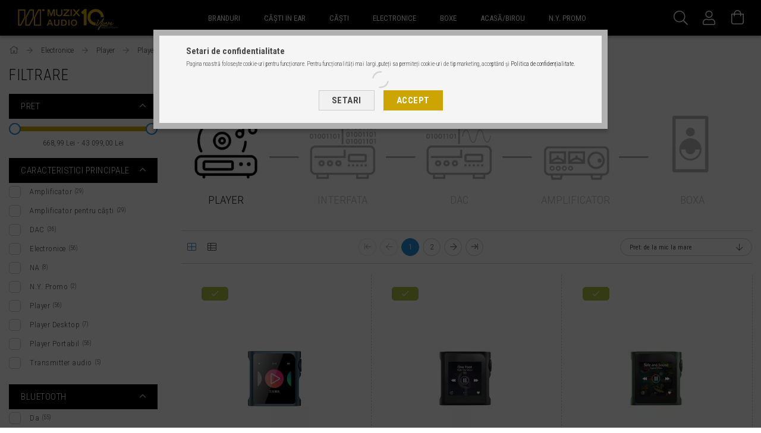

--- FILE ---
content_type: text/html; charset=UTF-8
request_url: https://www.muzix.ro/Electronice/Player/Player-Portabil
body_size: 63525
content:
<!DOCTYPE html>
<html lang="ro">
<head>
    <meta content="width=device-width, initial-scale=1.0" name="viewport" />
    <link rel="preload" href="https://www.muzix.ro/!common_design/own/fonts/1700/customicons/custom-icons.woff2" as="font" type="font/woff2" crossorigin>
    <link rel="preload" href="https://www.muzix.ro/!common_design/own/fonts/fontawesome-5.8.1/webfonts/fa-light-300.woff2" as="font" type="font/woff2" crossorigin>
    <link rel="preconnect" href="https://fonts.gstatic.com">
    <link rel="preload" href="https://fonts.googleapis.com/css2?family=Roboto+Condensed:wght@300;400;700&display=swap&subset=latin-ext" as="style" />
    <link rel="stylesheet" href="https://fonts.googleapis.com/css2?family=Roboto+Condensed:wght@300;400;700&display=swap&subset=latin-ext" media="print" onload="this.media='all'">
    <noscript>
        <link rel="stylesheet" href="https://fonts.googleapis.com/css2?family=Roboto+Condensed:wght@300;400;700&display=swap&subset=latin-ext" />
    </noscript>

    <meta charset="utf-8">
<meta name="keywords" content="Player Portabil, Player, Electronice, Muzix.ro">
<meta name="description" content="Player Portabil, Player, Electronice, Muzix.ro">
<meta name="robots" content="index, follow">
<meta http-equiv="X-UA-Compatible" content="IE=Edge">
<meta property="og:site_name" content="Muzix.ro" />
<meta property="og:title" content="Player Portabil - Player - Electronice - Muzix.ro">
<meta property="og:description" content="Player Portabil, Player, Electronice, Muzix.ro">
<meta property="og:type" content="website">
<meta property="og:url" content="https://www.muzix.ro/Electronice/Player/Player-Portabil">
<meta name="facebook-domain-verification" content="ya3lol9mug8zzshwk796i91icyho42">
<meta name="google-site-verification" content="LPQOqo74ZZcCVonm2DV4e7Y7wPDvq_XEGTp28PgN-ts">
<meta name="mobile-web-app-capable" content="yes">
<meta name="apple-mobile-web-app-capable" content="yes">
<meta name="MobileOptimized" content="320">
<meta name="HandheldFriendly" content="true">

<title>Player Portabil - Player - Electronice - Muzix.ro</title>


<script>
var service_type="shop";
var shop_url_main="https://www.muzix.ro";
var actual_lang="ro";
var money_len="2";
var money_thousend=" ";
var money_dec=",";
var shop_id=62162;
var unas_design_url="https:"+"/"+"/"+"www.muzix.ro"+"/"+"!common_design"+"/"+"custom"+"/"+"muzixro.unas.hu"+"/";
var unas_design_code='0';
var unas_base_design_code='1700';
var unas_design_ver=3;
var unas_design_subver=3;
var unas_shop_url='https://www.muzix.ro';
var responsive="yes";
var price_nullcut_disable=1;
var config_plus=new Array();
config_plus['product_tooltip']=1;
config_plus['cart_redirect']=1;
config_plus['money_type']='RON';
config_plus['money_type_display']='Lei';
var lang_text=new Array();

var UNAS = UNAS || {};
UNAS.shop={"base_url":'https://www.muzix.ro',"domain":'www.muzix.ro',"username":'muzixro.unas.hu',"id":62162,"lang":'ro',"currency_type":'Lei',"currency_code":'RON',"currency_rate":'1',"currency_length":2,"base_currency_length":2,"canonical_url":'https://www.muzix.ro/Electronice/Player/Player-Portabil'};
UNAS.design={"code":'0',"page":'art'};
UNAS.api_auth="5083f60125137300139c69e827ea9342";
UNAS.customer={"email":'',"id":0,"group_id":0,"without_registration":0};
UNAS.customer["area_ids"]=[34757];
UNAS.shop["category_id"]="673272";
UNAS.shop["only_private_customer_can_purchase"] = false;
 

UNAS.text = {
    "button_overlay_close": `Inchide`,
    "popup_window": `Fereastra pop-up`,
    "list": `lista`,
    "updating_in_progress": `Actualizare în curs`,
    "updated": `actualizat`,
    "is_opened": `deschis`,
    "is_closed": `Inchis`,
    "deleted": `șters`,
    "consent_granted": `consimtamant acordat`,
    "consent_rejected": `consimtamant respins`,
    "field_is_incorrect": `Camp nevalid`,
    "error_title": `Eroare!`,
    "product_variants": `variante de produs`,
    "product_added_to_cart": `Produsul a fost adaugat in cosul tau`,
    "product_added_to_cart_with_qty_problem": `Doar [qty_added_to_cart] [qty_unit] din produs a fost adaugat in cos`,
    "product_removed_from_cart": `Produs eliminat din cos`,
    "reg_title_name": `Nume`,
    "reg_title_company_name": `Numele companiei`,
    "number_of_items_in_cart": `Numar de articole in cos`,
    "cart_is_empty": `Cosul tau este gol`,
    "cart_updated": `Cos actualizat`
};


UNAS.text["delete_from_compare"]= `Elimina din comparatie`;
UNAS.text["comparison"]= `Compara`;

UNAS.text["delete_from_favourites"]= `Elimina din favorite`;
UNAS.text["add_to_favourites"]= `Adauga la favorite`;






window.lazySizesConfig=window.lazySizesConfig || {};
window.lazySizesConfig.loadMode=1;
window.lazySizesConfig.loadHidden=false;

window.dataLayer = window.dataLayer || [];
function gtag(){dataLayer.push(arguments)};
gtag('js', new Date());
</script>

<script src="https://www.muzix.ro/!common_packages/jquery/jquery-3.2.1.js?mod_time=1690980617"></script>
<script src="https://www.muzix.ro/!common_packages/jquery/plugins/migrate/migrate.js?mod_time=1690980618"></script>
<script src="https://www.muzix.ro/!common_packages/jquery/plugins/tippy/popper-2.4.4.min.js?mod_time=1690980618"></script>
<script src="https://www.muzix.ro/!common_packages/jquery/plugins/tippy/tippy-bundle.umd.min.js?mod_time=1690980618"></script>
<script src="https://www.muzix.ro/!common_packages/jquery/plugins/autocomplete/autocomplete.js?mod_time=1751445028"></script>
<script src="https://www.muzix.ro/!common_packages/jquery/plugins/ui/ui_slider-1.11.4.js?mod_time=1690980618"></script>
<script src="https://www.muzix.ro/!common_packages/jquery/plugins/ui/ui_touch-punch.js?mod_time=1690980618"></script>
<script src="https://www.muzix.ro/!common_packages/jquery/plugins/cookie/cookie.js?mod_time=1690980618"></script>
<script src="https://www.muzix.ro/!common_packages/jquery/plugins/tools/tools-1.2.7.js?mod_time=1690980618"></script>
<script src="https://www.muzix.ro/!common_packages/jquery/plugins/lazysizes/lazysizes.min.js?mod_time=1690980618"></script>
<script src="https://www.muzix.ro/!common_packages/jquery/own/shop_common/exploded/common.js?mod_time=1764831094"></script>
<script src="https://www.muzix.ro/!common_packages/jquery/own/shop_common/exploded/common_overlay.js?mod_time=1759904162"></script>
<script src="https://www.muzix.ro/!common_packages/jquery/own/shop_common/exploded/common_shop_popup.js?mod_time=1759904162"></script>
<script src="https://www.muzix.ro/!common_packages/jquery/own/shop_common/exploded/common_start_checkout.js?mod_time=1752056245"></script>
<script src="https://www.muzix.ro/!common_packages/jquery/own/shop_common/exploded/design_1500.js?mod_time=1725525526"></script>
<script src="https://www.muzix.ro/!common_packages/jquery/own/shop_common/exploded/function_change_address_on_order_methods.js?mod_time=1752056245"></script>
<script src="https://www.muzix.ro/!common_packages/jquery/own/shop_common/exploded/function_check_password.js?mod_time=1751445028"></script>
<script src="https://www.muzix.ro/!common_packages/jquery/own/shop_common/exploded/function_check_zip.js?mod_time=1767692286"></script>
<script src="https://www.muzix.ro/!common_packages/jquery/own/shop_common/exploded/function_compare.js?mod_time=1751445028"></script>
<script src="https://www.muzix.ro/!common_packages/jquery/own/shop_common/exploded/function_customer_addresses.js?mod_time=1725525526"></script>
<script src="https://www.muzix.ro/!common_packages/jquery/own/shop_common/exploded/function_delivery_point_select.js?mod_time=1751445028"></script>
<script src="https://www.muzix.ro/!common_packages/jquery/own/shop_common/exploded/function_favourites.js?mod_time=1725525526"></script>
<script src="https://www.muzix.ro/!common_packages/jquery/own/shop_common/exploded/function_infinite_scroll.js?mod_time=1759904162"></script>
<script src="https://www.muzix.ro/!common_packages/jquery/own/shop_common/exploded/function_language_and_currency_change.js?mod_time=1751445028"></script>
<script src="https://www.muzix.ro/!common_packages/jquery/own/shop_common/exploded/function_param_filter.js?mod_time=1764233415"></script>
<script src="https://www.muzix.ro/!common_packages/jquery/own/shop_common/exploded/function_postsale.js?mod_time=1751445028"></script>
<script src="https://www.muzix.ro/!common_packages/jquery/own/shop_common/exploded/function_product_print.js?mod_time=1725525526"></script>
<script src="https://www.muzix.ro/!common_packages/jquery/own/shop_common/exploded/function_product_subscription.js?mod_time=1751445028"></script>
<script src="https://www.muzix.ro/!common_packages/jquery/own/shop_common/exploded/function_recommend.js?mod_time=1751445028"></script>
<script src="https://www.muzix.ro/!common_packages/jquery/own/shop_common/exploded/function_saved_cards.js?mod_time=1751445028"></script>
<script src="https://www.muzix.ro/!common_packages/jquery/own/shop_common/exploded/function_saved_filter_delete.js?mod_time=1751445028"></script>
<script src="https://www.muzix.ro/!common_packages/jquery/own/shop_common/exploded/function_search_smart_placeholder.js?mod_time=1751445028"></script>
<script src="https://www.muzix.ro/!common_packages/jquery/own/shop_common/exploded/function_vote.js?mod_time=1725525526"></script>
<script src="https://www.muzix.ro/!common_packages/jquery/own/shop_common/exploded/page_cart.js?mod_time=1767791927"></script>
<script src="https://www.muzix.ro/!common_packages/jquery/own/shop_common/exploded/page_customer_addresses.js?mod_time=1768291153"></script>
<script src="https://www.muzix.ro/!common_packages/jquery/own/shop_common/exploded/page_order_checkout.js?mod_time=1725525526"></script>
<script src="https://www.muzix.ro/!common_packages/jquery/own/shop_common/exploded/page_order_details.js?mod_time=1725525526"></script>
<script src="https://www.muzix.ro/!common_packages/jquery/own/shop_common/exploded/page_order_methods.js?mod_time=1760086916"></script>
<script src="https://www.muzix.ro/!common_packages/jquery/own/shop_common/exploded/page_order_return.js?mod_time=1725525526"></script>
<script src="https://www.muzix.ro/!common_packages/jquery/own/shop_common/exploded/page_order_send.js?mod_time=1725525526"></script>
<script src="https://www.muzix.ro/!common_packages/jquery/own/shop_common/exploded/page_order_subscriptions.js?mod_time=1751445028"></script>
<script src="https://www.muzix.ro/!common_packages/jquery/own/shop_common/exploded/page_order_verification.js?mod_time=1752056245"></script>
<script src="https://www.muzix.ro/!common_packages/jquery/own/shop_common/exploded/page_product_details.js?mod_time=1751445028"></script>
<script src="https://www.muzix.ro/!common_packages/jquery/own/shop_common/exploded/page_product_list.js?mod_time=1725525526"></script>
<script src="https://www.muzix.ro/!common_packages/jquery/own/shop_common/exploded/page_product_reviews.js?mod_time=1751445028"></script>
<script src="https://www.muzix.ro/!common_packages/jquery/own/shop_common/exploded/page_reg.js?mod_time=1759904162"></script>
<script src="https://www.muzix.ro/!common_packages/jquery/plugins/hoverintent/hoverintent.js?mod_time=1690980618"></script>
<script src="https://www.muzix.ro/!common_packages/jquery/own/shop_tooltip/shop_tooltip.js?mod_time=1759904162"></script>
<script src="https://www.muzix.ro/!common_packages/jquery/plugins/responsive_menu/responsive_menu-unas.js?mod_time=1690980618"></script>
<script src="https://www.muzix.ro/!common_design/base/001700/main.js?mod_time=1751445029"></script>
<script src="https://www.muzix.ro/!common_packages/jquery/plugins/slick/slick.js?mod_time=1690980618"></script>

<link href="https://www.muzix.ro/temp/shop_62162_eb9a21c747fdb6736c4c6d63ad562db9.css?mod_time=1768822390" rel="stylesheet" type="text/css">

<link href="https://www.muzix.ro/Electronice/Player/Player-Portabil" rel="canonical">
<link href="https://www.muzix.ro/Electronice/Player/Player-Portabil,2" rel="next">
<link id="favicon-16x16" rel="icon" type="image/png" href="https://www.muzix.ro/shop_ordered/62162/pic/favicon/MZX_Audio_gold_04_favicon_16.png" sizes="16x16">
<script>
        var google_consent=1;
    
        gtag('consent', 'default', {
           'ad_storage': 'granted',
           'ad_user_data': 'granted',
           'ad_personalization': 'granted',
           'analytics_storage': 'granted',
           'functionality_storage': 'granted',
           'personalization_storage': 'granted',
           'security_storage': 'granted'
        });

    
        gtag('consent', 'update', {
           'ad_storage': 'granted',
           'ad_user_data': 'granted',
           'ad_personalization': 'granted',
           'analytics_storage': 'granted',
           'functionality_storage': 'granted',
           'personalization_storage': 'granted',
           'security_storage': 'granted'
        });

        </script>
    <script async src="https://www.googletagmanager.com/gtag/js?id=G-T88C7GM6D0"></script>    <script>
    gtag('config', 'G-T88C7GM6D0');

        </script>
        <script>
    var google_analytics=1;

            gtag('event', 'view_item_list', {
              "currency": "RON",
              "items": [
                                        {
                          "item_id": "SH-M0PRO-BLUE",
                          "item_name": "  SHANLING M0 PRO - Player audio portabil Bluetooth 5 LDAC 32bit 384kHz DSD128 - Albastru",
                                                    "item_category": "Electronice/Player/Player Portabil",                          "price": '668.99',
                          "list_position": 1,
                          "list_name": 'Electronice/Player/Player Portabil'
                      }
                    ,                      {
                          "item_id": "SH-M0PRO-BLACK",
                          "item_name": "  SHANLING M0 PRO - Player audio portabil Bluetooth 5 LDAC 32bit 384kHz DSD128 - Negru",
                                                    "item_category": "Electronice/Player/Player Portabil",                          "price": '668.99',
                          "list_position": 2,
                          "list_name": 'Electronice/Player/Player Portabil'
                      }
                    ,                      {
                          "item_id": "SH-M0PRO-GREEN",
                          "item_name": "  SHANLING M0 PRO - Player audio portabil Bluetooth 5 LDAC 32bit 384kHz DSD128 - Verde",
                                                    "item_category": "Electronice/Player/Player Portabil",                          "price": '668.99',
                          "list_position": 3,
                          "list_name": 'Electronice/Player/Player Portabil'
                      }
                    ,                      {
                          "item_id": "SH-H2-SILVER",
                          "item_name": "  SHANLING H2 - DAC portabil și amplificator pentru căști cu player muzical Bluetooth 5.0 LDAC 32bit 384kHz DSD256 - Argint",
                                                    "item_category": "Electronice/Player/Player Portabil",                          "price": '840.99',
                          "list_position": 4,
                          "list_name": 'Electronice/Player/Player Portabil'
                      }
                    ,                      {
                          "item_id": "SH-H2-BLACK",
                          "item_name": "  SHANLING H2 - DAC portabil și amplificator pentru căști cu player muzical Bluetooth 5.0 LDAC 32bit 384kHz DSD256 - Negru",
                                                    "item_category": "Electronice/Player/Player Portabil",                          "price": '840.99',
                          "list_position": 5,
                          "list_name": 'Electronice/Player/Player Portabil'
                      }
                    ,                      {
                          "item_id": "SH-ECMINI-GOLD",
                          "item_name": "  SHANLING EC MINI - Desktop & Portable CD Player & DAP Bluetooth 5 aptX HD LDAC MQA-CD 32bit 384kHz DSD256 - Auriu",
                                                    "item_category": "Electronice/Player/Player Portabil",                          "price": '1629.9',
                          "list_position": 6,
                          "list_name": 'Electronice/Player/Player Portabil'
                      }
                    ,                      {
                          "item_id": "SH-H5-BLACK",
                          "item_name": "  SHANLING H5 - DAC portabil și amplificator cu player de muzică Bluetooth 5.0 LDAC 32bit 768kHz DSD512 MQA - Negru",
                                                    "item_category": "Electronice/Player/Player Portabil",                          "price": '1869.9',
                          "list_position": 7,
                          "list_name": 'Electronice/Player/Player Portabil'
                      }
                    ,                      {
                          "item_id": "ONIX-XM2-BLACK",
                          "item_name": "  ONIX TOCATA XM2 - Player audio portabil Bluetooth 5 aptX HD 32bit 768kHz DSD512ONIX",
                                                    "item_category": "Electronice/Player/Player Portabil",                          "price": '2139.9',
                          "list_position": 8,
                          "list_name": 'Electronice/Player/Player Portabil'
                      }
                    ,                      {
                          "item_id": "SH-M3U-GREEN",
                          "item_name": "  SHANLING M3 ULTRA - Player audio portabil cu WiFi Bluetooth 5.0 aptX HD LDAC MQA 32bit 384kHz DSD256 - Verde",
                                                    "item_category": "Electronice/Player/Player Portabil",                          "price": '2149.9',
                          "list_position": 9,
                          "list_name": 'Electronice/Player/Player Portabil'
                      }
                    ,                      {
                          "item_id": "SH-M3P-BLACK",
                          "item_name": "  SHANLING M3 PLUS - Player audio portabil WiFi Bluetooth 5.0 aptX HD LDAC MQA 32bit 768kHz DSD512 - Negru",
                                                    "item_category": "Electronice/Player/Player Portabil",                          "price": '2199.9',
                          "list_position": 10,
                          "list_name": 'Electronice/Player/Player Portabil'
                      }
                    ,                      {
                          "item_id": "MG-ibassoDX180-2025-lightblue",
                          "item_name": "  IBASSO DX180 2025 - Redare audio Hi-Fi portabilă de înaltă rezoluție DAP Bluetooth 5 aptX HD LDAC 32 bit 768kHz DSD512 - Albastru deschis",
                                                    "item_category": "Electronice/Player/Player Portabil",                          "price": '2549.9',
                          "list_position": 11,
                          "list_name": 'Electronice/Player/Player Portabil'
                      }
                    ,                      {
                          "item_id": "MG-ibassoDX180-2025-black",
                          "item_name": "  IBASSO DX180 2025 - Redare audio Hi-Fi portabilă de înaltă rezoluție DAP Bluetooth 5 aptX HD LDAC 32 bit 768kHz DSD512 - Negru",
                                                    "item_category": "Electronice/Player/Player Portabil",                          "price": '2549.9',
                          "list_position": 12,
                          "list_name": 'Electronice/Player/Player Portabil'
                      }
                    ,                      {
                          "item_id": "MG-ibassoDX180-2025-green",
                          "item_name": "  IBASSO DX180 2025 - Redare audio Hi-Fi portabilă de înaltă rezoluție DAP Bluetooth 5 aptX HD LDAC 32 bit 768kHz DSD512 - Verde",
                                                    "item_category": "Electronice/Player/Player Portabil",                          "price": '2549.9',
                          "list_position": 13,
                          "list_name": 'Electronice/Player/Player Portabil'
                      }
                    ,                      {
                          "item_id": "SH-M5U10TH-SILVER",
                          "item_name": "  SHANLING M5 ULTRA EDIȚIE ANIVERSARĂ 10 ANI - Player audio portabil WiFi Bluetooth 5.2 aptX HD LDAC MQA 32bit 768kHz DSD512 - Argint",
                                                    "item_category": "Electronice/Player/Player Portabil",                          "price": '2949.9',
                          "list_position": 14,
                          "list_name": 'Electronice/Player/Player Portabil'
                      }
                    ,                      {
                          "item_id": "SH-ECZEROT-BLACK",
                          "item_name": "  SHANLING EC ZERO T - Căști portabile CD Player și R2R DAC cu tuburi cu amplificare 32bit 768kHz DSD512",
                                                    "item_category": "Electronice/Player/Player Portabil",                          "price": '3059.9',
                          "list_position": 15,
                          "list_name": 'Electronice/Player/Player Portabil'
                      }
                    ,                      {
                          "item_id": "ONIX-XM5-BLACK",
                          "item_name": "  ONIX OVERTURE XM5 - Player audio portabil cu WiFi Bluetooth 5.2 aptX HD LDAC 32 de biți 768kHz DSD512",
                                                    "item_category": "Electronice/Player/Player Portabil",                          "price": '3889.9',
                          "list_position": 16,
                          "list_name": 'Electronice/Player/Player Portabil'
                      }
                    ,                      {
                          "item_id": "SH-M6U-BLUE",
                          "item_name": "  SHANLING M6 ULTRA - Player audio portabil WiFi Bluetooth 5 aptX HD LDAC MQA 32bit 768kHz DSD512 - Albastru",
                                                    "item_category": "Electronice/Player/Player Portabil",                          "price": '3919.9',
                          "list_position": 17,
                          "list_name": 'Electronice/Player/Player Portabil'
                      }
                    ,                      {
                          "item_id": "ONIX-XM10W-BLACK",
                          "item_name": "  ONIX WALTZ XM10 LTD - Player audio portabil WiFi Bluetooth 5 aptX HD LDAC 32bit 768kHz DSD1024",
                                                    "item_category": "Electronice/Player/Player Portabil",                          "price": '4859.9',
                          "list_position": 18,
                          "list_name": 'Electronice/Player/Player Portabil'
                      }
                    ,                      {
                          "item_id": "MG-ibassoDX260MK2-white",
                          "item_name": "  IBASSO DX260 MK2 - Player audio Hi-Fi portabil de înaltă rezoluție 32bit 768kHz PCM DSD256 - Alb",
                                                    "item_category": "Electronice/Player/Player Portabil",                          "price": '5109.9',
                          "list_position": 19,
                          "list_name": 'Electronice/Player/Player Portabil'
                      }
                    ,                      {
                          "item_id": "MG-ibassoDX260MK2-blue",
                          "item_name": "  IBASSO DX260 MK2 - Player audio Hi-Fi portabil de înaltă rezoluție 32bit 768kHz PCM DSD256 - Albastru",
                                                    "item_category": "Electronice/Player/Player Portabil",                          "price": '5109.9',
                          "list_position": 20,
                          "list_name": 'Electronice/Player/Player Portabil'
                      }
                    ,                      {
                          "item_id": "SH-M7T-GRAY",
                          "item_name": "  SHANLING M7T - Player audio portabil cu amplificare cu tub WiFi Bluetooth 5 aptX HD LDAC MQA 32bit 768kHz DSD1024 - Gri",
                                                    "item_category": "Electronice/Player/Player Portabil",                          "price": '5639.9',
                          "list_position": 21,
                          "list_name": 'Electronice/Player/Player Portabil'
                      }
                    ,                      {
                          "item_id": "SH-M7T-MOCHA",
                          "item_name": "  SHANLING M7T - Player audio portabil cu amplificare pe lampă WiFi Bluetooth 5 aptX HD LDAC MQA 32bit 768kHz DSD1024 - Mocha",
                                                    "item_category": "Electronice/Player/Player Portabil",                          "price": '5639.9',
                          "list_position": 22,
                          "list_name": 'Electronice/Player/Player Portabil'
                      }
                    ,                      {
                          "item_id": "LTO-PAW-6000",
                          "item_name": "  LOTOO PAW 6000 - Player audio MP3 portabil premium fără pierderi cu suport MQA",
                                                    "item_category": "Electronice/Player/Player Portabil",                          "price": '5679.9',
                          "list_position": 23,
                          "list_name": 'Electronice/Player/Player Portabil'
                      }
                    ,                      {
                          "item_id": "MG-ibassoDX270R2RUltra-silver",
                          "item_name": "  IBASSO DX270 R2R ULTRA - Player audio Hi-Fi portabil cu rezoluție înaltă, cu arhitectură hibridă DAC String de 20 de biți R2R + 4 biți și gamă dinamică de 130dB - Argintiu",
                                                    "item_category": "Electronice/Player/Player Portabil",                          "price": '5899.9',
                          "list_position": 24,
                          "list_name": 'Electronice/Player/Player Portabil'
                      }
                    ,                      {
                          "item_id": "MG-ibassoDX270R2RUltra-grey",
                          "item_name": "  IBASSO DX270 R2R ULTRA - Player audio Hi-Fi portabil cu rezoluție înaltă, cu arhitectură hibridă DAC String de 20 de biți R2R + 4 biți și gamă dinamică de 130dB - Gri",
                                                    "item_category": "Electronice/Player/Player Portabil",                          "price": '5899.9',
                          "list_position": 25,
                          "list_name": 'Electronice/Player/Player Portabil'
                      }
                    ,                      {
                          "item_id": "SH-M8T-BLACK-B",
                          "item_name": "  SHANLING M8T - Player audio portabil cu amplificare cu tub WiFi Bluetooth 5 LDAC 32bit 768kHz DSD1024 - Black Case",
                                                    "item_category": "Electronice/Player/Player Portabil",                          "price": '8119.9',
                          "list_position": 26,
                          "list_name": 'Electronice/Player/Player Portabil'
                      }
                    ,                      {
                          "item_id": "MG-ibassoDX340-silver",
                          "item_name": "  IBASSO AUDIO DX340 - Player audio portabil de înaltă rezoluție high-end cu DAC 1-bit ROHM",
                                                    "item_category": "Electronice/Player/Player Portabil",                          "price": '8849.9',
                          "list_position": 27,
                          "list_name": 'Electronice/Player/Player Portabil'
                      }
                    ,                      {
                          "item_id": "MG-ibassoDX340ti-limited",
                          "item_name": "  IBASSO AUDIO DX340Ti - Player audio high-end portabil cu rezoluție înaltă 1-bit DAC ROHM, Carcasă din titan, Amplificator modificat AMP15, Bluetooth 5.0",
                                                    "item_category": "Electronice/Player/Player Portabil",                          "price": '10099',
                          "list_position": 28,
                          "list_name": 'Electronice/Player/Player Portabil'
                      }
                    ,                      {
                          "item_id": "MG-ibassoDX320MAX-Ti",
                          "item_name": "  IBASSO AUDIO DX320MAX TI - Player audio high-end portabil cu rezoluție înaltă, limitat DAP Dual ROHM DAC Bluetooth 5.0 WiFi 5G 32bit 768kHz DSD512 MQA",
                                                    "item_category": "Electronice/Player/Player Portabil",                          "price": '15759.2',
                          "list_position": 29,
                          "list_name": 'Electronice/Player/Player Portabil'
                      }
                    ,                      {
                          "item_id": "LTO-PAWGT2",
                          "item_name": "  LOTOO PAW GT2 - Reproducător de muzică portabil de calitate de referință, fără pierderi",
                                                    "item_category": "Electronice/Player/Player Portabil",                          "price": '17999',
                          "list_position": 30,
                          "list_name": 'Electronice/Player/Player Portabil'
                      }
                    ,                      {
                          "item_id": "LTO-MJOLNIR-DEMO",
                          "item_name": "  LOTOO MJÖLNIR - Player audio digital portabil și de birou Premium limitat - DEMO",
                                                    "item_category": "Electronice/Player/Player Portabil",                          "price": '35299',
                          "list_position": 31,
                          "list_name": 'Electronice/Player/Player Portabil'
                      }
                    ,                      {
                          "item_id": "SH-M7T-BLUE",
                          "item_name": "  SHANLING M7T - Player audio portabil cu amplificare pe lămpi WiFi Bluetooth 5 aptX HD LDAC MQA 32bit 768kHz DSD1024 - Albastru",
                                                    "item_category": "Electronice/Player/Player Portabil",                          "price": '5639.9',
                          "list_position": 32,
                          "list_name": 'Electronice/Player/Player Portabil'
                      }
                    ,                      {
                          "item_id": "SH-M8T-BLACK-R",
                          "item_name": "  SHANLING M8T - Player audio portabil cu amplificare cu tub WiFi Bluetooth 5 LDAC 32bit 768kHz DSD1024 - Red Case",
                                                    "item_category": "Electronice/Player/Player Portabil",                          "price": '8119.9',
                          "list_position": 33,
                          "list_name": 'Electronice/Player/Player Portabil'
                      }
                    ,                      {
                          "item_id": "ONIX-MIRACLE-BLACK",
                          "item_name": "  ONIX MIRACLE - Sistem de redare audio de înaltă calitate și amplificator DAC cu Wi-Fi Bluetooth 5 LDAC MQA 32 biți 768kHz DSD512",
                                                    "item_category": "Electronice/Player/Player Portabil",                          "price": '19299',
                          "list_position": 34,
                          "list_name": 'Electronice/Player/Player Portabil'
                      }
                    ,                      {
                          "item_id": "LTO-MJOLNIR",
                          "item_name": "  LOTOO MJÖLNIR - Player audio digital portabil și de birou Premium limitat",
                                                    "item_category": "Electronice/Player/Player Portabil",                          "price": '43099',
                          "list_position": 35,
                          "list_name": 'Electronice/Player/Player Portabil'
                      }
                    ,                      {
                          "item_id": "SH-M0PRO-SILVER",
                          "item_name": "  SHANLING M0 PRO - Player audio portabil Bluetooth 5 LDAC 32bit 384kHz DSD128 - Argint",
                                                    "item_category": "Electronice/Player/Player Portabil",                          "price": '668.99',
                          "list_position": 36,
                          "list_name": 'Electronice/Player/Player Portabil'
                      }
                    ,                      {
                          "item_id": "SH-M0PRO-RED",
                          "item_name": "  SHANLING M0 PRO - Player audio portabil Bluetooth 5 LDAC 32bit 384kHz DSD128 - Roșu",
                                                    "item_category": "Electronice/Player/Player Portabil",                          "price": '668.99',
                          "list_position": 37,
                          "list_name": 'Electronice/Player/Player Portabil'
                      }
                    ,                      {
                          "item_id": "LTO-PAW-PICO",
                          "item_name": "  LOTOO PAW PICO - Player audio portabil lossless ultra compact",
                                                    "item_category": "Electronice/Player/Player Portabil",                          "price": '756.99',
                          "list_position": 38,
                          "list_name": 'Electronice/Player/Player Portabil'
                      }
                    ,                      {
                          "item_id": "SH-M1P-SILVER",
                          "item_name": "  SHANLING M1 PLUS - Player audio portabil WiFi Bluetooth 5.2 aptX HD LDAC 32bit 768kHz DSD512 - Argint",
                                                    "item_category": "Electronice/Player/Player Portabil",                          "price": '1059.9',
                          "list_position": 39,
                          "list_name": 'Electronice/Player/Player Portabil'
                      }
                    ,                      {
                          "item_id": "SH-M1P-GRAY",
                          "item_name": "  SHANLING M1 PLUS - Player audio portabil WiFi Bluetooth 5.2 aptX HD LDAC 32bit 768kHz DSD512 - Gri",
                                                    "item_category": "Electronice/Player/Player Portabil",                          "price": '1059.9',
                          "list_position": 40,
                          "list_name": 'Electronice/Player/Player Portabil'
                      }
                                  ],
              'non_interaction': true
        });
           </script>
           <script>
        gtag('config', 'AW-10967738981',{'allow_enhanced_conversions':true});
                </script>
            <script>
        var google_ads=1;

                gtag('event','remarketing', {
            'ecomm_pagetype': 'category',
            'ecomm_prodid': ["SH-M0PRO-BLUE","SH-M0PRO-BLACK","SH-M0PRO-GREEN","SH-H2-SILVER","SH-H2-BLACK","SH-ECMINI-GOLD","SH-H5-BLACK","ONIX-XM2-BLACK","SH-M3U-GREEN","SH-M3P-BLACK","MG-ibassoDX180-2025-lightblue","MG-ibassoDX180-2025-black","MG-ibassoDX180-2025-green","SH-M5U10TH-SILVER","SH-ECZEROT-BLACK","ONIX-XM5-BLACK","SH-M6U-BLUE","ONIX-XM10W-BLACK","MG-ibassoDX260MK2-white","MG-ibassoDX260MK2-blue","SH-M7T-GRAY","SH-M7T-MOCHA","LTO-PAW-6000","MG-ibassoDX270R2RUltra-silver","MG-ibassoDX270R2RUltra-grey","SH-M8T-BLACK-B","MG-ibassoDX340-silver","MG-ibassoDX340ti-limited","MG-ibassoDX320MAX-Ti","LTO-PAWGT2","LTO-MJOLNIR-DEMO","SH-M7T-BLUE","SH-M8T-BLACK-R","ONIX-MIRACLE-BLACK","LTO-MJOLNIR","SH-M0PRO-SILVER","SH-M0PRO-RED","LTO-PAW-PICO","SH-M1P-SILVER","SH-M1P-GRAY"]        });
            </script>
    
    <script>
    var facebook_pixel=1;
    /* <![CDATA[ */
        !function(f,b,e,v,n,t,s){if(f.fbq)return;n=f.fbq=function(){n.callMethod?
            n.callMethod.apply(n,arguments):n.queue.push(arguments)};if(!f._fbq)f._fbq=n;
            n.push=n;n.loaded=!0;n.version='2.0';n.queue=[];t=b.createElement(e);t.async=!0;
            t.src=v;s=b.getElementsByTagName(e)[0];s.parentNode.insertBefore(t,s)}(window,
                document,'script','//connect.facebook.net/en_US/fbevents.js');

        fbq('init', '762102155121997');
                fbq('track', 'PageView', {}, {eventID:'PageView.aW6WrLXNWyOxRCWRxMF-tQAAAAw'});
        
        $(document).ready(function() {
            $(document).on("addToCart", function(event, product_array){
                facebook_event('AddToCart',{
					content_name: product_array.name,
					content_category: product_array.category,
					content_ids: [product_array.sku],
					contents: [{'id': product_array.sku, 'quantity': product_array.qty}],
					content_type: 'product',
					value: product_array.price,
					currency: 'RON'
				}, {eventID:'AddToCart.' + product_array.event_id});
            });

            $(document).on("addToFavourites", function(event, product_array){
                facebook_event('AddToWishlist', {
                    content_ids: [product_array.sku],
                    content_type: 'product'
                }, {eventID:'AddToFavourites.' + product_array.event_id});
            });
        });

    /* ]]> */
    </script>

<script>

if (window.location.href=="https://www.muzix.ro/topping") {
window.location.replace("https://www.muzix.eu/ro/Topping");
}



 function toggleExpandableText(element) {
            doToggleExpandableText(document)
        }

        function doToggleExpandableText(element) {
            if (element.children.length > 0) {
                for (var i=0; i<element.children.length; i++) {
                    if(element.children[i].classList.contains('expandable-text-content')){
                        element.children[i].style.height = "auto";
                        element.children[i].classList.toggle('expandable-text-content-visible');
                        if (!element.children[i].classList.contains('expandable-text-content-visible')) {
                            element.children[i].style.height = "0px";
                        }
                    }
                    if(element.children[i].classList.contains('expandable-text-blurb')){
                        element.children[i].classList.toggle('expandable-text-blurb-hidden');
                        if (element.children[i].classList.contains('expandable-text-blurb-hidden')) {
                            element.children[i].style.height = "0px";
                        } else {
                            element.children[i].style.height = "auto";
                        }
                    }

                    doToggleExpandableText(element.children[i]);
                }
            }
        }


</script>

    
    
    
    
    
    
    
    
    
    
    
    
    
</head>

<body class='design_ver3 design_subver1 design_subver2 design_subver3' id="ud_shop_art">
<div id="image_to_cart" style="display:none; position:absolute; z-index:100000;"></div>
<div class="overlay_common overlay_warning" id="overlay_cart_add"></div>
<script>$(document).ready(function(){ overlay_init("cart_add",{"onBeforeLoad":false}); });</script>
<div class="overlay_common overlay_dialog" id="overlay_save_filter"></div>
<script>$(document).ready(function(){ overlay_init("save_filter",{"closeOnEsc":true,"closeOnClick":true}); });</script>
<div id="overlay_login_outer"></div>	
	<script>
	$(document).ready(function(){
	    var login_redir_init="";

		$("#overlay_login_outer").overlay({
			onBeforeLoad: function() {
                var login_redir_temp=login_redir_init;
                if (login_redir_act!="") {
                    login_redir_temp=login_redir_act;
                    login_redir_act="";
                }

									$.ajax({
						type: "GET",
						async: true,
						url: "https://www.muzix.ro/shop_ajax/ajax_popup_login.php",
						data: {
							shop_id:"62162",
							lang_master:"ro",
                            login_redir:login_redir_temp,
							explicit:"ok",
							get_ajax:"1"
						},
						success: function(data){
							$("#overlay_login_outer").html(data);
							if (unas_design_ver >= 5) $("#overlay_login_outer").modal('show');
							$('#overlay_login1 input[name=shop_pass_login]').keypress(function(e) {
								var code = e.keyCode ? e.keyCode : e.which;
								if(code.toString() == 13) {		
									document.form_login_overlay.submit();		
								}	
							});	
						}
					});
								},
			top: 50,
			mask: {
	color: "#000000",
	loadSpeed: 200,
	maskId: "exposeMaskOverlay",
	opacity: 0.7
},
			closeOnClick: (config_plus['overlay_close_on_click_forced'] === 1),
			onClose: function(event, overlayIndex) {
				$("#login_redir").val("");
			},
			load: false
		});
		
			});
	function overlay_login() {
		$(document).ready(function(){
			$("#overlay_login_outer").overlay().load();
		});
	}
	function overlay_login_remind() {
        if (unas_design_ver >= 5) {
            $("#overlay_remind").overlay().load();
        } else {
            $(document).ready(function () {
                $("#overlay_login_outer").overlay().close();
                setTimeout('$("#overlay_remind").overlay().load();', 250);
            });
        }
	}

    var login_redir_act="";
    function overlay_login_redir(redir) {
        login_redir_act=redir;
        $("#overlay_login_outer").overlay().load();
    }
	</script>  
	<div class="overlay_common overlay_info" id="overlay_remind"></div>
<script>$(document).ready(function(){ overlay_init("remind",[]); });</script>

	<script>
    	function overlay_login_error_remind() {
		$(document).ready(function(){
			load_login=0;
			$("#overlay_error").overlay().close();
			setTimeout('$("#overlay_remind").overlay().load();', 250);	
		});
	}
	</script>  
	<div class="overlay_common overlay_info" id="overlay_newsletter"></div>
<script>$(document).ready(function(){ overlay_init("newsletter",[]); });</script>

<script>
function overlay_newsletter() {
    $(document).ready(function(){
        $("#overlay_newsletter").overlay().load();
    });
}
</script>
<div class="overlay_common overlay_info" id="overlay_product_subscription"></div>
<script>$(document).ready(function(){ overlay_init("product_subscription",[]); });</script>
<div class="overlay_common overlay_error" id="overlay_script"></div>
<script>$(document).ready(function(){ overlay_init("script",[]); });</script>
    <script>
    $(document).ready(function() {
        $.ajax({
            type: "GET",
            url: "https://www.muzix.ro/shop_ajax/ajax_stat.php",
            data: {master_shop_id:"62162",get_ajax:"1"}
        });
    });
    </script>
    

<div id="container" class="page_shop_art_673272 page-box">
	

    <header class="header js-header">
        <div class="header-container container usn">
            <div class="header-inner d-flex no-gutters align-items-center justify-content-between">
                <!-- Hamburger menü -->
                <div class="cat-box js-dropdown-container d-flex align-items-center align-self-stretch" style="margin-right: 10px;">
                    <button class="cat-box__btn cat-box__btn--mobile header-btn js-dropdown--btn dropdown--btn d-xl-none">
                        <span class="cat-box__btn-icon header-icon"><span></span><span></span><span></span><span></span></span>
                    </button>
                    <div class="cat-box__dropdown dropdown--content js-dropdown--content">
                        <div class="cat-box--mobile h-100">
                            <div id="responsive_cat_menu"><div id="responsive_cat_menu_content"><script>var responsive_menu='$(\'#responsive_cat_menu ul\').responsive_menu({ajax_type: "GET",ajax_param_str: "cat_key|aktcat",ajax_url: "https://www.muzix.ro/shop_ajax/ajax_box_cat.php",ajax_data: "master_shop_id=62162&lang_master=ro&get_ajax=1&type=responsive_call&box_var_name=shop_cat&box_var_already=no&box_var_responsive=yes&box_var_scroll_top=no&box_var_section=content&box_var_highlight=yes&box_var_type=normal&box_var_multilevel_id=responsive_cat_menu",menu_id: "responsive_cat_menu",scroll_top: "no"});'; </script><div class="responsive_menu"><div class="responsive_menu_nav"><div class="responsive_menu_navtop"><div class="responsive_menu_back "></div><div class="responsive_menu_title ">&nbsp;</div><div class="responsive_menu_close "></div></div><div class="responsive_menu_navbottom"></div></div><div class="responsive_menu_content"><ul style="display:none;"><li><div class="next_level_arrow"></div><span class="ajax_param">372399|673272</span><a href="https://www.muzix.ro/branduri" class="text_small has_child resp_clickable" onclick="return false;">Branduri</a></li><li><div class="next_level_arrow"></div><span class="ajax_param">303840|673272</span><a href="https://www.muzix.ro/Casti-in-ear" class="text_small has_child resp_clickable" onclick="return false;">Căști in ear</a></li><li><div class="next_level_arrow"></div><span class="ajax_param">173089|673272</span><a href="https://www.muzix.ro/Casti" class="text_small has_child resp_clickable" onclick="return false;">Căști</a></li><li class="active_menu"><div class="next_level_arrow"></div><span class="ajax_param">519655|673272</span><a href="https://www.muzix.ro/Electronice" class="text_small has_child resp_clickable" onclick="return false;">Electronice</a></li><li><div class="next_level_arrow"></div><span class="ajax_param">413368|673272</span><a href="https://www.muzix.ro/Boxe" class="text_small has_child resp_clickable" onclick="return false;">Boxe</a></li><li><div class="next_level_arrow"></div><span class="ajax_param">945882|673272</span><a href="https://www.muzix.ro/Acasa-Birou" class="text_small has_child resp_clickable" onclick="return false;">Acasă/Birou</a></li><li><span class="ajax_param">490898|673272</span><a href="https://www.muzix.ro/newyear_promo" class="text_small resp_clickable" onclick="return false;">N.Y. Promo</a></li></ul></div></div></div></div>
                        </div>
                    </div>
                </div>
                <!-- Hamburger menü vége-->
                


<div class="js-element header_logo_img-container line-height-1 col-auto pr-3 flex-shrink-1 header-logo" data-element-name="header_logo">
    
        
        <a href="https://www.muzix.ro/">
        <picture>
            <source media="(max-width: 479.8px)" srcset="https://www.muzix.ro/!common_design/custom/muzixro.unas.hu/element/layout_ro_header_logo-200x50_1_default.png?time=1724311129">
            <source media="(max-width: 767.8px)" srcset="https://www.muzix.ro/!common_design/custom/muzixro.unas.hu/element/layout_ro_header_logo-200x50_1_default.png?time=1724311129">
            <source media="(max-width: 1023.8px)" srcset="https://www.muzix.ro/!common_design/custom/muzixro.unas.hu/element/layout_ro_header_logo-200x50_1_default.png?time=1724311129">
            <img class="header_logo" src="https://www.muzix.ro/!common_design/custom/muzixro.unas.hu/element/layout_ro_header_logo-200x50_1_default.png?time=1724311129" alt=""/>
        </picture></a>
        
        
    
</div>

                <div class="col header-menus px-4 align-self-stretch d-none d-xl-block">
                    <div class="main-menu h-100 text-center">
                        <ul class="main-menu__list d-xl-inline-flex align-items-center h-100">
                            




    <li class='cat-box__item cat-box__item-level-0 has-item js-cat-menu-372399  cat-dropdown--wide'>
        <a class='cat-box__name' href='https://www.muzix.ro/branduri'
            >
           <div class="cat-box__name-text line-clamp--3-12">Branduri</div>
        </a>
    

        <div class="cat-box__level-0 drop-shadow-b no-gutters ">
            
                <div class="col row cat-box__inner-levels">
                    
<div class="cat-box__level-1 mb-4">
    <a class="cat-box__level-1-name d-block line-height-12 js-cat-menu-864222" href="https://www.muzix.ro/Booster-Robotics">
        Booster Robotics

        
    </a>
    
</div>

<div class="cat-box__level-1 mb-4">
    <a class="cat-box__level-1-name d-block line-height-12 js-cat-menu-935589" href="https://www.muzix.ro/1More">
        1More

        
    </a>
    
</div>

<div class="cat-box__level-1 mb-4">
    <a class="cat-box__level-1-name d-block line-height-12 js-cat-menu-383778" href="https://www.muzix.ro/64-Audio">
        64 Audio

        
    </a>
    
</div>

<div class="cat-box__level-1 mb-4">
    <a class="cat-box__level-1-name d-block line-height-12 js-cat-menu-398579" href="https://www.muzix.ro/Airpulse">
        Airpulse

        
    </a>
    
</div>

<div class="cat-box__level-1 mb-4">
    <a class="cat-box__level-1-name d-block line-height-12 js-cat-menu-896427" href="https://www.muzix.ro/ALO-Audio">
        ALO Audio

        
    </a>
    
</div>

<div class="cat-box__level-1 mb-4">
    <a class="cat-box__level-1-name d-block line-height-12 js-cat-menu-506849" href="https://www.muzix.ro/Audalytic">
        Audalytic

        
    </a>
    
</div>

<div class="cat-box__level-1 mb-4">
    <a class="cat-box__level-1-name d-block line-height-12 js-cat-menu-656977" href="https://www.muzix.ro/Audioengine">
        Audioengine

        
    </a>
    
</div>

<div class="cat-box__level-1 mb-4">
    <a class="cat-box__level-1-name d-block line-height-12 js-cat-menu-254561" href="https://www.muzix.ro/AudioFly">
        AudioFly

        
    </a>
    
</div>

<div class="cat-box__level-1 mb-4">
    <a class="cat-box__level-1-name d-block line-height-12 js-cat-menu-602318" href="https://www.muzix.ro/AWEI">
        AWEI

        
    </a>
    
</div>

<div class="cat-box__level-1 mb-4">
    <a class="cat-box__level-1-name d-block line-height-12 js-cat-menu-286314" href="https://www.muzix.ro/Brainwavz">
        Brainwavz

        
    </a>
    
</div>

<div class="cat-box__level-1 mb-4">
    <a class="cat-box__level-1-name d-block line-height-12 js-cat-menu-740634" href="https://www.muzix.ro/Buttons">
        Buttons

        
    </a>
    
</div>

<div class="cat-box__level-1 mb-4">
    <a class="cat-box__level-1-name d-block line-height-12 js-cat-menu-155938" href="https://www.muzix.ro/Campfire-Audio">
        Campfire Audio

        
    </a>
    
</div>

<div class="cat-box__level-1 mb-4">
    <a class="cat-box__level-1-name d-block line-height-12 js-cat-menu-733788" href="https://www.muzix.ro/CEN-GRAND">
        CEN.GRAND

        
    </a>
    
</div>

<div class="cat-box__level-1 mb-4">
    <a class="cat-box__level-1-name d-block line-height-12 js-cat-menu-357277" href="https://www.muzix.ro/CHoco-Sound">
        CHoco Sound

        
    </a>
    
</div>

<div class="cat-box__level-1 mb-4">
    <a class="cat-box__level-1-name d-block line-height-12 js-cat-menu-639658" href="https://www.muzix.ro/Comply">
        Comply

        
    </a>
    
</div>

<div class="cat-box__level-1 mb-4">
    <a class="cat-box__level-1-name d-block line-height-12 js-cat-menu-467009" href="https://www.muzix.ro/DD-HIFI">
        DD HIFI

        
    </a>
    
</div>

<div class="cat-box__level-1 mb-4">
    <a class="cat-box__level-1-name d-block line-height-12 js-cat-menu-874079" href="https://www.muzix.ro/Denafrips">
        Denafrips

        
    </a>
    
</div>

<div class="cat-box__level-1 mb-4">
    <a class="cat-box__level-1-name d-block line-height-12 js-cat-menu-826839" href="https://www.muzix.ro/dobot">
        DOBOT

        
    </a>
    
</div>

<div class="cat-box__level-1 mb-4">
    <a class="cat-box__level-1-name d-block line-height-12 js-cat-menu-806953" href="https://www.muzix.ro/ENIGMAcoustics">
        ENIGMAcoustics

        
    </a>
    
</div>

<div class="cat-box__level-1 mb-4">
    <a class="cat-box__level-1-name d-block line-height-12 js-cat-menu-698475" href="https://www.muzix.ro/Etymotic">
        Etymotic

        
    </a>
    
</div>

<div class="cat-box__level-1 mb-4">
    <a class="cat-box__level-1-name d-block line-height-12 js-cat-menu-818823" href="https://www.muzix.ro/final">
        final

        
    </a>
    
</div>

<div class="cat-box__level-1 mb-4">
    <a class="cat-box__level-1-name d-block line-height-12 js-cat-menu-229258" href="https://www.muzix.ro/Grixx">
        GRIXX

        
    </a>
    
</div>

<div class="cat-box__level-1 mb-4">
    <a class="cat-box__level-1-name d-block line-height-12 js-cat-menu-210671" href="https://www.muzix.ro/Gustard">
        Gustard

        
    </a>
    
</div>

<div class="cat-box__level-1 mb-4">
    <a class="cat-box__level-1-name d-block line-height-12 js-cat-menu-525228" href="https://www.muzix.ro/hifiman">
        HiFiMan

        
    </a>
    
</div>

<div class="cat-box__level-1 mb-4">
    <a class="cat-box__level-1-name d-block line-height-12 js-cat-menu-121440" href="https://www.muzix.ro/iBasso-Audio">
        iBasso Audio

        
    </a>
    
</div>

<div class="cat-box__level-1 mb-4">
    <a class="cat-box__level-1-name d-block line-height-12 js-cat-menu-799776" href="https://www.muzix.ro/Kabam">
        Kabam

        
    </a>
    
</div>

<div class="cat-box__level-1 mb-4">
    <a class="cat-box__level-1-name d-block line-height-12 js-cat-menu-627029" href="https://www.muzix.ro/Kii-Audio">
        Kii Audio

        
    </a>
    
</div>

<div class="cat-box__level-1 mb-4">
    <a class="cat-box__level-1-name d-block line-height-12 js-cat-menu-739149" href="https://www.muzix.ro/Kinki-Studio">
        Kinki Studio

        
    </a>
    
</div>

<div class="cat-box__level-1 mb-4">
    <a class="cat-box__level-1-name d-block line-height-12 js-cat-menu-562420" href="https://www.muzix.ro/KLH-Audio">
        KLH Audio

        
    </a>
    
</div>

<div class="cat-box__level-1 mb-4">
    <a class="cat-box__level-1-name d-block line-height-12 js-cat-menu-254816" href="https://www.muzix.ro/LAIV">
        LAIV

        
    </a>
    
</div>

<div class="cat-box__level-1 mb-4">
    <a class="cat-box__level-1-name d-block line-height-12 js-cat-menu-186595" href="https://www.muzix.ro/LimX-Dynamics">
        LimX Dynamics

        
    </a>
    
</div>

<div class="cat-box__level-1 mb-4">
    <a class="cat-box__level-1-name d-block line-height-12 js-cat-menu-527111" href="https://www.muzix.ro/Lotoo">
        Lotoo

        
    </a>
    
</div>

<div class="cat-box__level-1 mb-4">
    <a class="cat-box__level-1-name d-block line-height-12 js-cat-menu-455118" href="https://www.muzix.ro/lypertek">
        Lypertek

        
    </a>
    
</div>

<div class="cat-box__level-1 mb-4">
    <a class="cat-box__level-1-name d-block line-height-12 js-cat-menu-858977" href="https://www.muzix.ro/MEE-Audio">
        MEE Audio

        
    </a>
    
</div>

<div class="cat-box__level-1 mb-4">
    <a class="cat-box__level-1-name d-block line-height-12 js-cat-menu-901990" href="https://www.muzix.ro/Melodika">
        Melodika

        
    </a>
    
</div>

<div class="cat-box__level-1 mb-4">
    <a class="cat-box__level-1-name d-block line-height-12 js-cat-menu-721837" href="https://www.muzix.ro/MiLi">
        MiLi

        
    </a>
    
</div>

<div class="cat-box__level-1 mb-4">
    <a class="cat-box__level-1-name d-block line-height-12 js-cat-menu-699647" href="https://www.muzix.ro/Monoprice">
        Monolith

        
    </a>
    
</div>

<div class="cat-box__level-1 mb-4">
    <a class="cat-box__level-1-name d-block line-height-12 js-cat-menu-288886" href="https://www.muzix.ro/Musician-Audio">
        Musician Audio

        
    </a>
    
</div>

<div class="cat-box__level-1 mb-4">
    <a class="cat-box__level-1-name d-block line-height-12 js-cat-menu-453655" href="https://www.muzix.ro/Neutrino">
        Neutrino

        
    </a>
    
</div>

<div class="cat-box__level-1 mb-4">
    <a class="cat-box__level-1-name d-block line-height-12 js-cat-menu-855772" href="https://www.muzix.ro/ONIX">
        ONIX

        
    </a>
    
</div>

<div class="cat-box__level-1 mb-4">
    <a class="cat-box__level-1-name d-block line-height-12 js-cat-menu-721256" href="https://www.muzix.ro/Oriveti">
        Oriveti

        
    </a>
    
</div>

<div class="cat-box__level-1 mb-4">
    <a class="cat-box__level-1-name d-block line-height-12 js-cat-menu-341849" href="https://www.muzix.ro/Sabbat">
        Sabbat

        
    </a>
    
</div>

<div class="cat-box__level-1 mb-4">
    <a class="cat-box__level-1-name d-block line-height-12 js-cat-menu-684931" href="https://www.muzix.ro/Shanling">
        Shanling

        
    </a>
    
</div>

<div class="cat-box__level-1 mb-4">
    <a class="cat-box__level-1-name d-block line-height-12 js-cat-menu-625393" href="https://www.muzix.ro/SENDY-AUDIO">
        SENDY AUDIO

        
    </a>
    
</div>

<div class="cat-box__level-1 mb-4">
    <a class="cat-box__level-1-name d-block line-height-12 js-cat-menu-499809" href="https://www.muzix.ro/Sivga-Audio">
        Sivga Audio

        
    </a>
    
</div>

<div class="cat-box__level-1 mb-4">
    <a class="cat-box__level-1-name d-block line-height-12 js-cat-menu-438053" href="https://www.muzix.ro/S-M-S-L">
        S.M.S.L

        
    </a>
    
</div>

<div class="cat-box__level-1 mb-4">
    <a class="cat-box__level-1-name d-block line-height-12 js-cat-menu-208461" href="https://www.muzix.ro/Sparkoz">
        Sparkoz

        
    </a>
    
</div>

<div class="cat-box__level-1 mb-4">
    <a class="cat-box__level-1-name d-block line-height-12 js-cat-menu-376395" href="https://www.muzix.ro/STAX">
        STAX

        
    </a>
    
</div>

<div class="cat-box__level-1 mb-4">
    <a class="cat-box__level-1-name d-block line-height-12 js-cat-menu-818297" href="https://www.muzix.ro/SoundMAGIC">
        SoundMAGIC

        
    </a>
    
</div>

<div class="cat-box__level-1 mb-4">
    <a class="cat-box__level-1-name d-block line-height-12 js-cat-menu-897726" href="https://www.muzix.ro/Topping">
        Topping

        
    </a>
    
</div>

<div class="cat-box__level-1 mb-4">
    <a class="cat-box__level-1-name d-block line-height-12 js-cat-menu-633461" href="https://www.muzix.ro/ubtech">
        UBTech

        
    </a>
    
</div>

<div class="cat-box__level-1 mb-4">
    <a class="cat-box__level-1-name d-block line-height-12 js-cat-menu-744898" href="https://www.muzix.ro/UiiSii">
        UiiSii

        
    </a>
    
</div>

<div class="cat-box__level-1 mb-4">
    <a class="cat-box__level-1-name d-block line-height-12 js-cat-menu-438519" href="https://www.muzix.ro/Ultrasone">
        Ultrasone

        
    </a>
    
</div>

<div class="cat-box__level-1 mb-4">
    <a class="cat-box__level-1-name d-block line-height-12 js-cat-menu-465574" href="https://www.muzix.ro/VIFA">
        VIFA

        
    </a>
    
</div>

<div class="cat-box__level-1 mb-4">
    <a class="cat-box__level-1-name d-block line-height-12 js-cat-menu-422928" href="https://www.muzix.ro/Westone-audio">
        Westone audio

        
    </a>
    
</div>

<div class="cat-box__level-1 mb-4">
    <a class="cat-box__level-1-name d-block line-height-12 js-cat-menu-661043" href="https://www.muzix.ro/WiSA">
        WiSA

        
    </a>
    
</div>

<div class="cat-box__level-1 mb-4">
    <a class="cat-box__level-1-name d-block line-height-12 js-cat-menu-942122" href="https://www.muzix.ro/XtremeMac">
        XtremeMac

        
    </a>
    
</div>

<div class="cat-box__level-1 mb-4">
    <a class="cat-box__level-1-name d-block line-height-12 js-cat-menu-700592" href="https://www.muzix.ro/YBA">
        YBA

        
    </a>
    
</div>

                </div>
                
            

            
        </div>

    
    </li>

    <li class='cat-box__item cat-box__item-level-0 has-item js-cat-menu-303840  cat-dropdown--wide'>
        <a class='cat-box__name' href='https://www.muzix.ro/Casti-in-ear'
            >
           <div class="cat-box__name-text line-clamp--3-12">Căști in ear</div>
        </a>
    

        <div class="cat-box__level-0 drop-shadow-b no-gutters ">
            
                <div class="col row cat-box__inner-levels">
                    
<div class="cat-box__level-1 mb-4">
    <a class="cat-box__level-1-name d-block line-height-12 js-cat-menu-210744" href="https://www.muzix.ro/spl/210744/Ascultare-muzica">
        Ascultare muzică

        
    </a>
    
</div>

<div class="cat-box__level-1 mb-4">
    <a class="cat-box__level-1-name d-block line-height-12 js-cat-menu-788394" href="https://www.muzix.ro/spl/788394/Facand-sport">
        Făcând sport

        
    </a>
    
</div>

<div class="cat-box__level-1 mb-4">
    <a class="cat-box__level-1-name d-block line-height-12 js-cat-menu-795587" href="https://www.muzix.ro/TVGamer">
        TV/Gamer

        
    </a>
    
</div>

<div class="cat-box__level-1 mb-4">
    <a class="cat-box__level-1-name d-block line-height-12 js-cat-menu-470229" href="https://www.muzix.ro/Profesional">
        Profesional / Muzician

        
    </a>
    
</div>

<div class="cat-box__level-1 mb-4">
    <a class="cat-box__level-1-name d-block line-height-12 js-cat-menu-349665" href="https://www.muzix.ro/spl/349665/Apeluri-Munca">
        Apeluri / Muncă

        
    </a>
    
</div>

<div class="cat-box__level-1 mb-4">
    <a class="cat-box__level-1-name d-block line-height-12 js-cat-menu-355122" href="https://www.muzix.ro/Noisecanceling">
        Noise canceling / Protecție auditivă / Călătorie / Muncă

        
    </a>
    
</div>

<div class="cat-box__level-1 mb-4">
    <a class="cat-box__level-1-name d-block line-height-12 js-cat-menu-244604" href="https://www.muzix.ro/accesorii.">
        Accesorii

        
    </a>
    
        



<div class="cat-box__level-2 pt-2">

    
        <a class="cat-box__level-2-name line-height-12 d-block js-cat-menu-163276" href="https://www.muzix.ro/spl/163276/Adaptor">Adaptor</a>
    
        <a class="cat-box__level-2-name line-height-12 d-block js-cat-menu-631950" href="https://www.muzix.ro/Cablu">Cablu</a>
    
        <a class="cat-box__level-2-name line-height-12 d-block js-cat-menu-257672" href="https://www.muzix.ro/spl/257672/Curatenie">Curatenie</a>
    
        <a class="cat-box__level-2-name line-height-12 d-block js-cat-menu-316707" href="https://www.muzix.ro/Eartips">Eartips</a>
    
        <a class="cat-box__level-2-name line-height-12 d-block js-cat-menu-666910" href="https://www.muzix.ro/spl/666910/Filtru">Filtru</a>
    

    
        <a class="cat-box__more-btn text-muted btn--text d-block icon--a-chevron-right icon--sm" href="https://www.muzix.ro/accesorii.">Mai multe</a>
    

</div>

    
</div>

                </div>
                
            

            
        </div>

    
    </li>

    <li class='cat-box__item cat-box__item-level-0 has-item js-cat-menu-173089  cat-dropdown--wide'>
        <a class='cat-box__name' href='https://www.muzix.ro/Casti'
            >
           <div class="cat-box__name-text line-clamp--3-12">Căști</div>
        </a>
    

        <div class="cat-box__level-0 drop-shadow-b no-gutters ">
            
                <div class="col row cat-box__inner-levels">
                    
<div class="cat-box__level-1 mb-4">
    <a class="cat-box__level-1-name d-block line-height-12 js-cat-menu-705365" href="https://www.muzix.ro/spl/705365/Ascultare-muzica">
        Ascultare muzică

        
    </a>
    
</div>

<div class="cat-box__level-1 mb-4">
    <a class="cat-box__level-1-name d-block line-height-12 js-cat-menu-800930" href="https://www.muzix.ro/spl/800930/Profesional-Muzician">
        Profesional / Muzician

        
    </a>
    
</div>

<div class="cat-box__level-1 mb-4">
    <a class="cat-box__level-1-name d-block line-height-12 js-cat-menu-776690" href="https://www.muzix.ro/spl/776690/Noise-canceling-Protectie-auditiva-Calatorie-Munca">
        Noise canceling / Protecție auditivă / Călătorie / Muncă

        
    </a>
    
</div>

<div class="cat-box__level-1 mb-4">
    <a class="cat-box__level-1-name d-block line-height-12 js-cat-menu-142364" href="https://www.muzix.ro/spl/142364/TV-Gamer">
        TV/Gamer

        
    </a>
    
</div>

<div class="cat-box__level-1 mb-4">
    <a class="cat-box__level-1-name d-block line-height-12 js-cat-menu-177572" href="https://www.muzix.ro/spl/177572/Apeluri-Munca">
        Apeluri / Muncă

        
    </a>
    
</div>

<div class="cat-box__level-1 mb-4">
    <a class="cat-box__level-1-name d-block line-height-12 js-cat-menu-950039" href="https://www.muzix.ro/Facand-sport">
        Făcând sport

        
    </a>
    
</div>

<div class="cat-box__level-1 mb-4">
    <a class="cat-box__level-1-name d-block line-height-12 js-cat-menu-125201" href="https://www.muzix.ro/sct/125201/Accesorii">
        Accesorii

        
    </a>
    
        



<div class="cat-box__level-2 pt-2">

    
        <a class="cat-box__level-2-name line-height-12 d-block js-cat-menu-177351" href="https://www.muzix.ro/Adaptor">Adaptor</a>
    
        <a class="cat-box__level-2-name line-height-12 d-block js-cat-menu-439921" href="https://www.muzix.ro/Amplificator">Amplificator</a>
    
        <a class="cat-box__level-2-name line-height-12 d-block js-cat-menu-213185" href="https://www.muzix.ro/spl/213185/Cablu">Cablu</a>
    
        <a class="cat-box__level-2-name line-height-12 d-block js-cat-menu-188018" href="https://www.muzix.ro/spl/188018/Cutie">Cutie</a>
    
        <a class="cat-box__level-2-name line-height-12 d-block js-cat-menu-212514" href="https://www.muzix.ro/spl/212514/Ear-pad">Ear pad</a>
    

    
        <a class="cat-box__more-btn text-muted btn--text d-block icon--a-chevron-right icon--sm" href="https://www.muzix.ro/sct/125201/Accesorii">Mai multe</a>
    

</div>

    
</div>

                </div>
                
            

            
        </div>

    
    </li>

    <li class='cat-box__item cat-box__item-level-0 has-item js-cat-menu-519655  cat-dropdown--wide'>
        <a class='cat-box__name' href='https://www.muzix.ro/Electronice'
            >
           <div class="cat-box__name-text line-clamp--3-12">Electronice</div>
        </a>
    

        <div class="cat-box__level-0 drop-shadow-b no-gutters ">
            
                <div class="col row cat-box__inner-levels">
                    
<div class="cat-box__level-1 mb-4">
    <a class="cat-box__level-1-name d-block line-height-12 js-cat-menu-603972" href="https://www.muzix.ro/Electronice/Player">
        Player

        
    </a>
    
        



<div class="cat-box__level-2 pt-2">

    
        <a class="cat-box__level-2-name line-height-12 d-block js-cat-menu-990492" href="https://www.muzix.ro/Electronice/Player/Player-Desktop">Player Desktop</a>
    
        <a class="cat-box__level-2-name line-height-12 d-block js-cat-menu-673272" href="https://www.muzix.ro/Electronice/Player/Player-Portabil">Player Portabil</a>
    

    

</div>

    
</div>

<div class="cat-box__level-1 mb-4">
    <a class="cat-box__level-1-name d-block line-height-12 js-cat-menu-914798" href="https://www.muzix.ro/Electronice/Interfata-audio">
        Interfață audio

        
    </a>
    
</div>

<div class="cat-box__level-1 mb-4">
    <a class="cat-box__level-1-name d-block line-height-12 js-cat-menu-840428" href="https://www.muzix.ro/Electronice/DAC">
        DAC

        
    </a>
    
</div>

<div class="cat-box__level-1 mb-4">
    <a class="cat-box__level-1-name d-block line-height-12 js-cat-menu-861513" href="https://www.muzix.ro/Electronice/Amplificator">
        Amplificator

        
    </a>
    
        



<div class="cat-box__level-2 pt-2">

    
        <a class="cat-box__level-2-name line-height-12 d-block js-cat-menu-894641" href="https://www.muzix.ro/Electronice/Amplificator/Amplificator-integrat">Amplificator integrat</a>
    
        <a class="cat-box__level-2-name line-height-12 d-block js-cat-menu-623751" href="https://www.muzix.ro/Electronice/Amplificator/Preamplificator">Preamplificator</a>
    
        <a class="cat-box__level-2-name line-height-12 d-block js-cat-menu-852253" href="https://www.muzix.ro/Electronice/Amplificator/Putere-amplificator">Putere-amplificator</a>
    
        <a class="cat-box__level-2-name line-height-12 d-block js-cat-menu-777520" href="https://www.muzix.ro/Electronice/Amplificator/Amplificator-pentru-casti">Amplificator pentru căști</a>
    

    

</div>

    
</div>

<div class="cat-box__level-1 mb-4">
    <a class="cat-box__level-1-name d-block line-height-12 js-cat-menu-266754" href="https://www.muzix.ro/spl/266754/Transmitter-audio">
        Transmitter audio

        
    </a>
    
</div>

<div class="cat-box__level-1 mb-4">
    <a class="cat-box__level-1-name d-block line-height-12 js-cat-menu-171174" href="https://www.muzix.ro/spl/171174/Recorder-voce">
        Recorder voce

        
    </a>
    
</div>

<div class="cat-box__level-1 mb-4">
    <a class="cat-box__level-1-name d-block line-height-12 js-cat-menu-911298" href="https://www.muzix.ro/sct/911298/Accesorii">
        Accesorii

        
    </a>
    
        



<div class="cat-box__level-2 pt-2">

    
        <a class="cat-box__level-2-name line-height-12 d-block js-cat-menu-304014" href="https://www.muzix.ro/spl/304014/Cablu">Cablu</a>
    
        <a class="cat-box__level-2-name line-height-12 d-block js-cat-menu-146064" href="https://www.muzix.ro/Cutie">Cutie</a>
    
        <a class="cat-box__level-2-name line-height-12 d-block js-cat-menu-944306" href="https://www.muzix.ro/Fuse">Fuse</a>
    
        <a class="cat-box__level-2-name line-height-12 d-block js-cat-menu-820762" href="https://www.muzix.ro/spl/820762/Power-supply">Power supply</a>
    
        <a class="cat-box__level-2-name line-height-12 d-block js-cat-menu-773484" href="https://www.muzix.ro/spl/773484/Stativ">Stativ</a>
    

    

</div>

    
</div>

                </div>
                
            

            
        </div>

    
    </li>

    <li class='cat-box__item cat-box__item-level-0 has-item js-cat-menu-413368  cat-dropdown--wide'>
        <a class='cat-box__name' href='https://www.muzix.ro/Boxe'
            >
           <div class="cat-box__name-text line-clamp--3-12">Boxe</div>
        </a>
    

        <div class="cat-box__level-0 drop-shadow-b no-gutters ">
            
                <div class="col row cat-box__inner-levels">
                    
<div class="cat-box__level-1 mb-4">
    <a class="cat-box__level-1-name d-block line-height-12 js-cat-menu-170688" href="https://www.muzix.ro/High-end-audio">
        High-end audio

        
    </a>
    
</div>

<div class="cat-box__level-1 mb-4">
    <a class="cat-box__level-1-name d-block line-height-12 js-cat-menu-469630" href="https://www.muzix.ro/Transmitter-audio">
        Transmitter audio

        
    </a>
    
</div>

<div class="cat-box__level-1 mb-4">
    <a class="cat-box__level-1-name d-block line-height-12 js-cat-menu-433777" href="https://www.muzix.ro/spl/433777/Subwoofer">
        Subwoofer

        
    </a>
    
</div>

<div class="cat-box__level-1 mb-4">
    <a class="cat-box__level-1-name d-block line-height-12 js-cat-menu-132014" href="https://www.muzix.ro/spl/132014/Boxa-activa">
        Boxă activă

        
    </a>
    
</div>

<div class="cat-box__level-1 mb-4">
    <a class="cat-box__level-1-name d-block line-height-12 js-cat-menu-937780" href="https://www.muzix.ro/Boxa">
        Boxă

        
    </a>
    
</div>

<div class="cat-box__level-1 mb-4">
    <a class="cat-box__level-1-name d-block line-height-12 js-cat-menu-365432" href="https://www.muzix.ro/spl/365432/Bluetooth">
        Bluetooth

        
    </a>
    
</div>

<div class="cat-box__level-1 mb-4">
    <a class="cat-box__level-1-name d-block line-height-12 js-cat-menu-681401" href="https://www.muzix.ro/Boxe/Wi-Fi-Multiroom">
        Wi-Fi / Multiroom

        
    </a>
    
</div>

<div class="cat-box__level-1 mb-4">
    <a class="cat-box__level-1-name d-block line-height-12 js-cat-menu-230352" href="https://www.muzix.ro/Accesorii">
        Accesorii

        
    </a>
    
        



<div class="cat-box__level-2 pt-2">

    
        <a class="cat-box__level-2-name line-height-12 d-block js-cat-menu-361218" href="https://www.muzix.ro/spl/361218/Cablu">Cablu</a>
    
        <a class="cat-box__level-2-name line-height-12 d-block js-cat-menu-780789" href="https://www.muzix.ro/Grille">Grille</a>
    
        <a class="cat-box__level-2-name line-height-12 d-block js-cat-menu-234084" href="https://www.muzix.ro/Stativ">Stativ</a>
    

    

</div>

    
</div>

                </div>
                
            

            
        </div>

    
    </li>

    <li class='cat-box__item cat-box__item-level-0 has-item js-cat-menu-945882  cat-dropdown--narrow'>
        <a class='cat-box__name' href='https://www.muzix.ro/Acasa-Birou'
            >
           <div class="cat-box__name-text line-clamp--3-12">Acasă/Birou</div>
        </a>
    

        <div class="cat-box__level-0 drop-shadow-b no-gutters ">
            

            
                <div class="col cat-box__inner-levels h-100 d-flex flex-column position-relative">
                    
<div class="cat-box__level-1 mb-4">
    <a class="cat-box__level-1-name d-block line-height-12 js-cat-menu-672317" href="https://www.muzix.ro/Telemunca-/-invatamant-la-distanta">
        Telemuncă / învățământ la distanță

        
    </a>
    
</div>

<div class="cat-box__level-1 mb-4">
    <a class="cat-box__level-1-name d-block line-height-12 js-cat-menu-454087" href="https://www.muzix.ro/Robotica">
        Robotică

        
    </a>
    
        



<div class="cat-box__level-2 pt-2">

    
        <a class="cat-box__level-2-name line-height-12 d-block js-cat-menu-236486" href="https://www.muzix.ro/spl/236486/Roboti-de-uz-casnic">Roboți de uz casnic</a>
    
        <a class="cat-box__level-2-name line-height-12 d-block js-cat-menu-219352" href="https://www.muzix.ro/spl/219352/Roboti-de-service">Roboți de service</a>
    
        <a class="cat-box__level-2-name line-height-12 d-block js-cat-menu-614723" href="https://www.muzix.ro/spl/614723/Roboti-educationali">Roboți educaționali</a>
    
        <a class="cat-box__level-2-name line-height-12 d-block js-cat-menu-684097" href="https://www.muzix.ro/Robotica_industriala">Robotică industrială</a>
    

    

</div>

    
</div>

<div class="cat-box__level-1 mb-4">
    <a class="cat-box__level-1-name d-block line-height-12 js-cat-menu-786385" href="https://www.muzix.ro/spl/786385/Smart-Home">
        Smart. Home.

        
    </a>
    
</div>

<div class="cat-box__level-1 mb-4">
    <a class="cat-box__level-1-name d-block line-height-12 js-cat-menu-894872" href="https://www.muzix.ro/spl/894872/Accesorii">
        Accesorii

        
    </a>
    
</div>

                </div>

                
            
        </div>

    
    </li>

    <li class='cat-box__item cat-box__item-level-0 js-cat-menu-490898  cat-dropdown--narrow'>
        <a class='cat-box__name' href='https://www.muzix.ro/newyear_promo'
            >
           <div class="cat-box__name-text line-clamp--3-12">N.Y. Promo</div>
        </a>
    
    </li>


                            
                        </ul>
                    </div>
                </div>
                <div class="col-auto header-buttons align-self-stretch d-flex no-gutters justify-content-end align-items-center ml-auto">
                    <div class="search js-dropdown-container d-flex align-items-center align-self-stretch">
    <button class="search__btn header-btn js-dropdown--btn dropdown--btn">
        <span class="search__icon icon--search header-icon"></span>
    </button>
    <div class="search__content-wrap js-dropdown--content dropdown--content">
        <div id='box_search_content' class="position-relative">
            <form name='form_include_search' id='form_include_search' action='https://www.muzix.ro/shop_search.php' method='get'>
                <input data-stay-visible-breakpoint="10000" name="search" id="box_search_input" value="" type="text" pattern=".{3,100}" maxlength="100" class="text_small ac_input js-search-input" title="Introduceti un termen de cautare mai lung." placeholder="Cautare" autocomplete="off" required>
                <div class='search__search-btn-outer'>
                    <button class='search__search-btn btn--text text-center icon--arrow-right' type='submit'></button>
                </div>
                <div class="search__loading">
                    <div class="loading-spinner--small"></div>
                </div>
            </form>
            <div class="ac_results"></div>
        </div>
    </div>
</div>
<script>
    $(document).ready(function(){
        $(document).on('smartSearchInputLoseFocus', function(){
            if ($('.js-search-smart-autocomplete').length>0) {
                setTimeout(function () {
                    let height = $(window).height() - ($('.js-search-smart-autocomplete').offset().top - $(window).scrollTop()) - 20;
                    $('.search-smart-autocomplete').css('max-height', height + 'px');
                }, 300);
            }
        });
    });
</script>


                    


    
        <div class="profile js-dropdown-container d-flex align-items-center align-self-stretch">
            <button class="profile__btn header-btn js-profile-btn js-dropdown--btn dropdown--btn" id="profile__btn">
                <span class="profile__btn-icon header-icon icon--head"></span>
            </button>
            

            
                <div class="profile__dropdown dropdown--content dropdown--content-r js-dropdown--content">
                    

                    

                        <form name="form_login" action="https://www.muzix.ro/shop_logincheck.php" method="post"><input name="file_back" type="hidden" value="/Electronice/Player/Player-Portabil"><input type="hidden" name="login_redir" value="" id="login_redir">
                        <div class="login-box__form-inner border-bottom py-3 px-4">
                             <input name="shop_user_login" id="shop_user_login" type="text" maxlength="100" class="mb-3" placeholder="E-mail" autocapitalize="off">
                             <input name="shop_pass_login" id="shop_pass_login" type="password" maxlength="100" class="mb-3" placeholder="Parola" autocapitalize="off">

                            <div class="login-box__login-buttons d-flex mb-3">
                                

                                
                                <iframe class="google_login mr-2 overflow-hidden" src="https://cluster4.unas.hu/shop_google_login.php?url=https%3A%2F%2Fwww.muzix.ro&text=Conecteaza-te+cu+Google&type=&align=center&design=%2Fcustom%2Fmuzixro.unas.hu%2F"></iframe>
                                
                                <button class="flex-grow-1 btn btn--primary" type="submit">Autentificare</button>
                            </div>
                        </div>
                        </form>

                        <div class="login-box__other-buttons pt-4 px-4">
                            
                            <div class="btn-wrap">
                                <button type="button" class="login-box__remind-btn btn--link" onclick="overlay_login_remind()">Am uitat parola</button>
                            </div>
                            
                            <div class="btn-wrap">
                                <a class="login-box__reg-btn btn btn--link" href="https://www.muzix.ro/shop_reg.php?no_reg=0">Inregistrare</a>
                            </div>
                        </div>
                    
				</div>
            
        </div>
    

                    


    <div id='box_cart_content' class='cart d-flex align-items-center align-self-stretch js-dropdown-container'>



<button class="cart-box__btn header-btn js-dropdown--btn dropdown--btn ">
    <span class="cart-box__btn-icon header-icon icon--cart">
        
    </span>
</button>
<div class='dropdown--content dropdown--content-r js-dropdown--content cart-box__dropdown '>

    

    
        <div class="cart-box__empty">
            
                <span class='cart-box__empty-text'>Cosul tau este gol.</span>
            

            

            <a class="cart-box__jump-to-products-btn btn--link color--primary" href="https://www.muzix.ro/sct/0/">Faceti clic aici pentru a cumpara!</a>

            
        </div>
    
</div>





</div>


                    <div class="lang-and-cur js-lang-and-cur js-dropdown-container align-items-center align-self-stretch">
                        <button class="lang-and-cur__btn header-btn js-dropdown--btn dropdown--btn">
                            <span class="lang-and-cur__btn-icon icon--globe header-icon"></span>
                        </button>
                        <div class="lang-and-cur__dropdown dropdown--content dropdown--content-r js-dropdown--content text-center">
                            <div class="lang">
                                <div class="lang__content py-3"></div>
                            </div>
                            <div class="currency">
                                <div class="currency__content pt-3"></div>
                            </div>
                        </div>
                    </div>
                </div>
            </div>
        </div>
    </header>

    <div class="content container py-3 py-sm-4 js-content">
        <div class="row no-gutters">
            <div class='col-12 main__breadcrumb'><div id='breadcrumb'><div class="breadcrumb">
    <span class="breadcrumb__item breadcrumb__home is-clickable ">
        
        <a href="https://www.muzix.ro/sct/0/" class="breadcrumb-link breadcrumb-home-link">
        
            <span class='breadcrumb__text'>Categorie principala</span>
        
        </a>
        
    </span>
    
        <span class="breadcrumb__item">
            
            <a href="https://www.muzix.ro/Electronice" class="breadcrumb-link">
                <span class="breadcrumb__text">Electronice</span>
            </a>
            

            

            <script>
                    $("document").ready(function(){
                        $(".js-cat-menu-519655").addClass("is-selected");
                    });
                </script>
        </span>
    
        <span class="breadcrumb__item">
            
            <a href="https://www.muzix.ro/Electronice/Player" class="breadcrumb-link">
                <span class="breadcrumb__text">Player</span>
            </a>
            

            

            <script>
                    $("document").ready(function(){
                        $(".js-cat-menu-603972").addClass("is-selected");
                    });
                </script>
        </span>
    
        <span class="breadcrumb__item">
            

            
                <span class="breadcrumb__text">Player Portabil</span>
            

            <script>
                    $("document").ready(function(){
                        $(".js-cat-menu-673272").addClass("is-selected");
                    });
                </script>
        </span>
    
</div></div></div>
            <main class="order-1 order-xl-2 col-custom-xl-8 pl-xl-40px px-0 ml-auto">
                <div class='main__title d-flex justify-content-between'>
                    
    <div id='title_content'>
    <h1>
        Player Portabil
    </h1>
    </div>


                    <div class="product-filter-wrap js-product-filter-wrap">
                        <div class="product-filter js-dropdown-container col-auto pr-0">
                            <button class="product-filter__btn js-dropdown--btn dropdown--btn">
                                <span class="product-filter__btn-icon header-icon icon--filter"></span>
                            </button>
                            <div class="product-filter__dropdown dropdown--content dropdown--content-l js-dropdown--content">
                                <div class="product-filter__dropdown-close-btn" onclick="$('.product-filter__btn').trigger('click');"></div>
                                <div class="product-filter__title box__title-inner title--theme-1">Filtrare</div>
                                <div class="product-filter__content">
<div id='box_filter_content' class='box_content text_normal'>
 

 
 
 
 
 
 
 <div class='product_filter_group' id='param_price_group'>

 <div class='product_filter_title text_normal' id='param_price_title'><strong>Pret </strong></div>
 <div class='product_filter_content product_filter_type_num product_filter_price_content text_normal ' id='param_price_content'>
 

 
 <div class='product_filter_num border_1 bg_color_light1' id='product_filter_num_price'></div>
 <div class='product_filter_num_text text_normal'>668,99 Lei - 43 099,00 Lei</div>
 <input type='hidden' class='akt_min' value='668.99'><input type='hidden' class='akt_max' value='43099'><input type='hidden' class='base_min' value='668.99'><input type='hidden' class='base_max' value='43099'><input type='hidden' class='text_before' value=''><input type='hidden' class='text_after' value=' Lei'><input type='hidden' class='decimal_length' value='2'>
 
 </div>

 </div>
 
 
 

 
 
 
 <div class='product_filter_div bg_color_dark3'></div>
 <div class='product_filter_group' id='param_4136411_group'>

 <div class='product_filter_title text_normal' id='param_4136411_title'><strong>Caracteristici principale </strong></div>
 <div class='product_filter_content product_filter_type_textmore product_filter_4136411_content text_normal ' id='param_4136411_content'>
 
 
 

 
 <div class='product_filter_text product_filter_value_count_refresh product_filter_4136411_value product_filter_4136411_value_d1e2bde1a8a2953388dcf1a263afc681 product_filter_value_enabled text_normal'>
 <div class='product_filter_checkbox'><span class='text_input text_input_checkbox'>
 <input type='checkbox' onclick='clicked_param_id="4136411";clicked_param_value="d1e2bde1a8a2953388dcf1a263afc681";filter_activate_delay("");' value='Amplificator' id='product_filter_checkbox_4136411_d1e2bde1a8a2953388dcf1a263afc681'>
 </span></div>
 <div class='product_filter_text_inner'>
 <label for='product_filter_checkbox_4136411_d1e2bde1a8a2953388dcf1a263afc681' class='product_filter_link text_normal'>
 Amplificator
 </label>
 </div>
 <div class='product_filter_text_count'><span>(<span class="product_filter_text_count_value">29</span>)</span></div>
 <div class='clear_fix'></div>
 </div>
 

 

 

 
 
 
 

 
 <div class='product_filter_text product_filter_value_count_refresh product_filter_4136411_value product_filter_4136411_value_3f8847fe62806260a4511c6ef06d2e5d product_filter_value_enabled text_normal'>
 <div class='product_filter_checkbox'><span class='text_input text_input_checkbox'>
 <input type='checkbox' onclick='clicked_param_id="4136411";clicked_param_value="3f8847fe62806260a4511c6ef06d2e5d";filter_activate_delay("");' value='Amplificator pentru căști' id='product_filter_checkbox_4136411_3f8847fe62806260a4511c6ef06d2e5d'>
 </span></div>
 <div class='product_filter_text_inner'>
 <label for='product_filter_checkbox_4136411_3f8847fe62806260a4511c6ef06d2e5d' class='product_filter_link text_normal'>
 Amplificator pentru căști
 </label>
 </div>
 <div class='product_filter_text_count'><span>(<span class="product_filter_text_count_value">29</span>)</span></div>
 <div class='clear_fix'></div>
 </div>
 

 

 

 
 
 
 

 
 <div class='product_filter_text product_filter_value_count_refresh product_filter_4136411_value product_filter_4136411_value_52a8b954485e8bf8ebe32865d17563a6 product_filter_value_enabled text_normal'>
 <div class='product_filter_checkbox'><span class='text_input text_input_checkbox'>
 <input type='checkbox' onclick='clicked_param_id="4136411";clicked_param_value="52a8b954485e8bf8ebe32865d17563a6";filter_activate_delay("");' value='DAC' id='product_filter_checkbox_4136411_52a8b954485e8bf8ebe32865d17563a6'>
 </span></div>
 <div class='product_filter_text_inner'>
 <label for='product_filter_checkbox_4136411_52a8b954485e8bf8ebe32865d17563a6' class='product_filter_link text_normal'>
 DAC
 </label>
 </div>
 <div class='product_filter_text_count'><span>(<span class="product_filter_text_count_value">36</span>)</span></div>
 <div class='clear_fix'></div>
 </div>
 

 

 

 
 
 
 

 
 <div class='product_filter_text product_filter_value_count_refresh product_filter_4136411_value product_filter_4136411_value_1592d43da562b691f89aea32c4c1cbc3 product_filter_value_enabled text_normal'>
 <div class='product_filter_checkbox'><span class='text_input text_input_checkbox'>
 <input type='checkbox' onclick='clicked_param_id="4136411";clicked_param_value="1592d43da562b691f89aea32c4c1cbc3";filter_activate_delay("");' value='Electronice' id='product_filter_checkbox_4136411_1592d43da562b691f89aea32c4c1cbc3'>
 </span></div>
 <div class='product_filter_text_inner'>
 <label for='product_filter_checkbox_4136411_1592d43da562b691f89aea32c4c1cbc3' class='product_filter_link text_normal'>
 Electronice
 </label>
 </div>
 <div class='product_filter_text_count'><span>(<span class="product_filter_text_count_value">56</span>)</span></div>
 <div class='clear_fix'></div>
 </div>
 

 

 

 
 
 
 

 
 <div class='product_filter_text product_filter_value_count_refresh product_filter_4136411_value product_filter_4136411_value_d4cd0dabcf4caa22ad92fab40844c786 product_filter_value_enabled text_normal'>
 <div class='product_filter_checkbox'><span class='text_input text_input_checkbox'>
 <input type='checkbox' onclick='clicked_param_id="4136411";clicked_param_value="d4cd0dabcf4caa22ad92fab40844c786";filter_activate_delay("");' value='NA' id='product_filter_checkbox_4136411_d4cd0dabcf4caa22ad92fab40844c786'>
 </span></div>
 <div class='product_filter_text_inner'>
 <label for='product_filter_checkbox_4136411_d4cd0dabcf4caa22ad92fab40844c786' class='product_filter_link text_normal'>
 NA
 </label>
 </div>
 <div class='product_filter_text_count'><span>(<span class="product_filter_text_count_value">8</span>)</span></div>
 <div class='clear_fix'></div>
 </div>
 

 

 

 
 
 
 

 
 <div class='product_filter_text product_filter_value_count_refresh product_filter_4136411_value product_filter_4136411_value_3a8805107c03dcd39cbc7c0e80406b0d product_filter_value_enabled text_normal'>
 <div class='product_filter_checkbox'><span class='text_input text_input_checkbox'>
 <input type='checkbox' onclick='clicked_param_id="4136411";clicked_param_value="3a8805107c03dcd39cbc7c0e80406b0d";filter_activate_delay("");' value='N.Y. Promo' id='product_filter_checkbox_4136411_3a8805107c03dcd39cbc7c0e80406b0d'>
 </span></div>
 <div class='product_filter_text_inner'>
 <label for='product_filter_checkbox_4136411_3a8805107c03dcd39cbc7c0e80406b0d' class='product_filter_link text_normal'>
 N.Y. Promo
 </label>
 </div>
 <div class='product_filter_text_count'><span>(<span class="product_filter_text_count_value">2</span>)</span></div>
 <div class='clear_fix'></div>
 </div>
 

 

 

 
 
 
 

 
 <div class='product_filter_text product_filter_value_count_refresh product_filter_4136411_value product_filter_4136411_value_636da1d35e805b00eae0fcd8333f9234 product_filter_value_enabled text_normal'>
 <div class='product_filter_checkbox'><span class='text_input text_input_checkbox'>
 <input type='checkbox' onclick='clicked_param_id="4136411";clicked_param_value="636da1d35e805b00eae0fcd8333f9234";filter_activate_delay("");' value='Player' id='product_filter_checkbox_4136411_636da1d35e805b00eae0fcd8333f9234'>
 </span></div>
 <div class='product_filter_text_inner'>
 <label for='product_filter_checkbox_4136411_636da1d35e805b00eae0fcd8333f9234' class='product_filter_link text_normal'>
 Player
 </label>
 </div>
 <div class='product_filter_text_count'><span>(<span class="product_filter_text_count_value">56</span>)</span></div>
 <div class='clear_fix'></div>
 </div>
 

 

 

 
 
 
 

 
 <div class='product_filter_text product_filter_value_count_refresh product_filter_4136411_value product_filter_4136411_value_3935b7ff1529767450a1d60aec2d4295 product_filter_value_enabled text_normal'>
 <div class='product_filter_checkbox'><span class='text_input text_input_checkbox'>
 <input type='checkbox' onclick='clicked_param_id="4136411";clicked_param_value="3935b7ff1529767450a1d60aec2d4295";filter_activate_delay("");' value='Player Desktop' id='product_filter_checkbox_4136411_3935b7ff1529767450a1d60aec2d4295'>
 </span></div>
 <div class='product_filter_text_inner'>
 <label for='product_filter_checkbox_4136411_3935b7ff1529767450a1d60aec2d4295' class='product_filter_link text_normal'>
 Player Desktop
 </label>
 </div>
 <div class='product_filter_text_count'><span>(<span class="product_filter_text_count_value">7</span>)</span></div>
 <div class='clear_fix'></div>
 </div>
 

 

 

 
 
 
 

 
 <div class='product_filter_text product_filter_value_count_refresh product_filter_4136411_value product_filter_4136411_value_ae108a253ab95515408d7c99b60964da product_filter_value_enabled text_normal'>
 <div class='product_filter_checkbox'><span class='text_input text_input_checkbox'>
 <input type='checkbox' onclick='clicked_param_id="4136411";clicked_param_value="ae108a253ab95515408d7c99b60964da";filter_activate_delay("");' value='Player Portabil' id='product_filter_checkbox_4136411_ae108a253ab95515408d7c99b60964da'>
 </span></div>
 <div class='product_filter_text_inner'>
 <label for='product_filter_checkbox_4136411_ae108a253ab95515408d7c99b60964da' class='product_filter_link text_normal'>
 Player Portabil
 </label>
 </div>
 <div class='product_filter_text_count'><span>(<span class="product_filter_text_count_value">56</span>)</span></div>
 <div class='clear_fix'></div>
 </div>
 

 

 

 
 
 
 

 
 <div class='product_filter_text product_filter_value_count_refresh product_filter_4136411_value product_filter_4136411_value_6b75371f504dec5c28d3f37e2072346e product_filter_value_enabled text_normal'>
 <div class='product_filter_checkbox'><span class='text_input text_input_checkbox'>
 <input type='checkbox' onclick='clicked_param_id="4136411";clicked_param_value="6b75371f504dec5c28d3f37e2072346e";filter_activate_delay("");' value='Transmitter audio' id='product_filter_checkbox_4136411_6b75371f504dec5c28d3f37e2072346e'>
 </span></div>
 <div class='product_filter_text_inner'>
 <label for='product_filter_checkbox_4136411_6b75371f504dec5c28d3f37e2072346e' class='product_filter_link text_normal'>
 Transmitter audio
 </label>
 </div>
 <div class='product_filter_text_count'><span>(<span class="product_filter_text_count_value">5</span>)</span></div>
 <div class='clear_fix'></div>
 </div>
 

 

 

 
 
 

 
 

 
 </div>

 </div>
 
 
 

 
 
 
 <div class='product_filter_div bg_color_dark3'></div>
 <div class='product_filter_group' id='param_1518961_group'>

 <div class='product_filter_title text_normal' id='param_1518961_title'><strong>Bluetooth </strong></div>
 <div class='product_filter_content product_filter_type_text product_filter_1518961_content text_normal ' id='param_1518961_content'>
 
 
 

 
 <div class='product_filter_text product_filter_value_count_refresh product_filter_1518961_value product_filter_1518961_value_d95ce74bede69ad53327703b0afd9d93 product_filter_value_enabled text_normal'>
 <div class='product_filter_checkbox'><span class='text_input text_input_checkbox'>
 <input type='checkbox' onclick='clicked_param_id="1518961";clicked_param_value="d95ce74bede69ad53327703b0afd9d93";filter_activate_delay("");' value='Da' id='product_filter_checkbox_1518961_d95ce74bede69ad53327703b0afd9d93'>
 </span></div>
 <div class='product_filter_text_inner'>
 <label for='product_filter_checkbox_1518961_d95ce74bede69ad53327703b0afd9d93' class='product_filter_link text_normal'>
 Da
 </label>
 </div>
 <div class='product_filter_text_count'><span>(<span class="product_filter_text_count_value">55</span>)</span></div>
 <div class='clear_fix'></div>
 </div>
 

 

 

 
 
 
 

 
 <div class='product_filter_text product_filter_value_count_refresh product_filter_1518961_value product_filter_1518961_value_d9b7d9073e68e39cc86b834810845d62 product_filter_value_enabled text_normal'>
 <div class='product_filter_checkbox'><span class='text_input text_input_checkbox'>
 <input type='checkbox' onclick='clicked_param_id="1518961";clicked_param_value="d9b7d9073e68e39cc86b834810845d62";filter_activate_delay("");' value='Nu' id='product_filter_checkbox_1518961_d9b7d9073e68e39cc86b834810845d62'>
 </span></div>
 <div class='product_filter_text_inner'>
 <label for='product_filter_checkbox_1518961_d9b7d9073e68e39cc86b834810845d62' class='product_filter_link text_normal'>
 Nu
 </label>
 </div>
 <div class='product_filter_text_count'><span>(<span class="product_filter_text_count_value">1</span>)</span></div>
 <div class='clear_fix'></div>
 </div>
 

 

 

 
 
 

 
 

 
 </div>

 </div>
 
 
 

 
 
 
 <div class='product_filter_div bg_color_dark3'></div>
 <div class='product_filter_group' id='param_1518962_group'>

 <div class='product_filter_title text_normal' id='param_1518962_title'><strong>Producător </strong></div>
 <div class='product_filter_content product_filter_type_text product_filter_1518962_content text_normal ' id='param_1518962_content'>
 
 
 

 
 <div class='product_filter_text product_filter_value_count_refresh product_filter_1518962_value product_filter_1518962_value_2db835338fcaaee4cc49aa3320860b5b product_filter_value_enabled text_normal'>
 <div class='product_filter_checkbox'><span class='text_input text_input_checkbox'>
 <input type='checkbox' onclick='clicked_param_id="1518962";clicked_param_value="2db835338fcaaee4cc49aa3320860b5b";filter_activate_delay("");' value='iBasso Audio' id='product_filter_checkbox_1518962_2db835338fcaaee4cc49aa3320860b5b'>
 </span></div>
 <div class='product_filter_text_inner'>
 <label for='product_filter_checkbox_1518962_2db835338fcaaee4cc49aa3320860b5b' class='product_filter_link text_normal'>
 iBasso Audio
 </label>
 </div>
 <div class='product_filter_text_count'><span>(<span class="product_filter_text_count_value">12</span>)</span></div>
 <div class='clear_fix'></div>
 </div>
 

 

 

 
 
 
 

 
 <div class='product_filter_text product_filter_value_count_refresh product_filter_1518962_value product_filter_1518962_value_a03b9024955e4a425c1092536cd123a9 product_filter_value_enabled text_normal'>
 <div class='product_filter_checkbox'><span class='text_input text_input_checkbox'>
 <input type='checkbox' onclick='clicked_param_id="1518962";clicked_param_value="a03b9024955e4a425c1092536cd123a9";filter_activate_delay("");' value='InfoMedia' id='product_filter_checkbox_1518962_a03b9024955e4a425c1092536cd123a9'>
 </span></div>
 <div class='product_filter_text_inner'>
 <label for='product_filter_checkbox_1518962_a03b9024955e4a425c1092536cd123a9' class='product_filter_link text_normal'>
 InfoMedia
 </label>
 </div>
 <div class='product_filter_text_count'><span>(<span class="product_filter_text_count_value">2</span>)</span></div>
 <div class='clear_fix'></div>
 </div>
 

 

 

 
 
 
 

 
 <div class='product_filter_text product_filter_value_count_refresh product_filter_1518962_value product_filter_1518962_value_26e0dd3f0484892ab0d8f8ff5c323369 product_filter_value_enabled text_normal'>
 <div class='product_filter_checkbox'><span class='text_input text_input_checkbox'>
 <input type='checkbox' onclick='clicked_param_id="1518962";clicked_param_value="26e0dd3f0484892ab0d8f8ff5c323369";filter_activate_delay("");' value='Lotoo' id='product_filter_checkbox_1518962_26e0dd3f0484892ab0d8f8ff5c323369'>
 </span></div>
 <div class='product_filter_text_inner'>
 <label for='product_filter_checkbox_1518962_26e0dd3f0484892ab0d8f8ff5c323369' class='product_filter_link text_normal'>
 Lotoo
 </label>
 </div>
 <div class='product_filter_text_count'><span>(<span class="product_filter_text_count_value">3</span>)</span></div>
 <div class='clear_fix'></div>
 </div>
 

 

 

 
 
 
 

 
 <div class='product_filter_text product_filter_value_count_refresh product_filter_1518962_value product_filter_1518962_value_429ef02503785b85a987bb882e5ec08d product_filter_value_enabled text_normal'>
 <div class='product_filter_checkbox'><span class='text_input text_input_checkbox'>
 <input type='checkbox' onclick='clicked_param_id="1518962";clicked_param_value="429ef02503785b85a987bb882e5ec08d";filter_activate_delay("");' value='ONIX' id='product_filter_checkbox_1518962_429ef02503785b85a987bb882e5ec08d'>
 </span></div>
 <div class='product_filter_text_inner'>
 <label for='product_filter_checkbox_1518962_429ef02503785b85a987bb882e5ec08d' class='product_filter_link text_normal'>
 ONIX
 </label>
 </div>
 <div class='product_filter_text_count'><span>(<span class="product_filter_text_count_value">4</span>)</span></div>
 <div class='clear_fix'></div>
 </div>
 

 

 

 
 
 
 

 
 <div class='product_filter_text product_filter_value_count_refresh product_filter_1518962_value product_filter_1518962_value_60d78bf4745b96673aaa084a9f7693c2 product_filter_value_enabled text_normal'>
 <div class='product_filter_checkbox'><span class='text_input text_input_checkbox'>
 <input type='checkbox' onclick='clicked_param_id="1518962";clicked_param_value="60d78bf4745b96673aaa084a9f7693c2";filter_activate_delay("");' value='Shanling' id='product_filter_checkbox_1518962_60d78bf4745b96673aaa084a9f7693c2'>
 </span></div>
 <div class='product_filter_text_inner'>
 <label for='product_filter_checkbox_1518962_60d78bf4745b96673aaa084a9f7693c2' class='product_filter_link text_normal'>
 Shanling
 </label>
 </div>
 <div class='product_filter_text_count'><span>(<span class="product_filter_text_count_value">35</span>)</span></div>
 <div class='clear_fix'></div>
 </div>
 

 

 

 
 
 

 
 

 
 </div>

 </div>
 
 
 

 
 
 
 <div class='product_filter_div bg_color_dark3'></div>
 <div class='product_filter_group' id='param_1518966_group'>

 <div class='product_filter_title text_normal' id='param_1518966_title'><strong>Culoare </strong></div>
 <div class='product_filter_content product_filter_type_color product_filter_1518966_content text_normal ' id='param_1518966_content'>
 
 
 

 

 
 <div class='product_filter_color product_filter_value_count_refresh product_filter_1518966_value product_filter_1518966_value_670b14728ad9902aecba32e22fa4f6bd product_filter_value_enabled text_normal'>
 <div class='product_filter_checkbox'><span class='text_input text_input_checkbox'>
 <input type='checkbox' onclick='clicked_param_id="1518966";clicked_param_value="670b14728ad9902aecba32e22fa4f6bd";filter_activate_delay("")' value='000000' id='product_filter_checkbox_1518966_670b14728ad9902aecba32e22fa4f6bd'>
 </span></div>

 
 <a href='https://www.muzix.ro/Electronice/Player/Player-Portabil?filter=1518966:000000' class='product_filter_link text_normal' rel='nofollow' aria-label="hexa code 000000">
 
 
 <div class='product_filter_color_inner border_1' style='background-color:#000000;'></div>
 
 
 </a>
 

 

 <div class='product_filter_text_count'><span>(<span class="product_filter_text_count_value">22</span>)</span></div>
 <div class='clear_fix'></div>
 </div>
 

 

 
 
 
 

 

 
 <div class='product_filter_color product_filter_value_count_refresh product_filter_1518966_value product_filter_1518966_value_31b2a2cb510563f7064acfdc346395e3 product_filter_value_enabled text_normal'>
 <div class='product_filter_checkbox'><span class='text_input text_input_checkbox'>
 <input type='checkbox' onclick='clicked_param_id="1518966";clicked_param_value="31b2a2cb510563f7064acfdc346395e3";filter_activate_delay("")' value='000080' id='product_filter_checkbox_1518966_31b2a2cb510563f7064acfdc346395e3'>
 </span></div>

 
 <a href='https://www.muzix.ro/Electronice/Player/Player-Portabil?filter=1518966:000080' class='product_filter_link text_normal' rel='nofollow' aria-label="hexa code 000080">
 
 
 <div class='product_filter_color_inner border_1' style='background-color:#000080;'></div>
 
 
 </a>
 

 

 <div class='product_filter_text_count'><span>(<span class="product_filter_text_count_value">1</span>)</span></div>
 <div class='clear_fix'></div>
 </div>
 

 

 
 
 
 

 

 
 <div class='product_filter_color product_filter_value_count_refresh product_filter_1518966_value product_filter_1518966_value_2da9744b8b52cde76803f76c0249a39c product_filter_value_enabled text_normal'>
 <div class='product_filter_checkbox'><span class='text_input text_input_checkbox'>
 <input type='checkbox' onclick='clicked_param_id="1518966";clicked_param_value="2da9744b8b52cde76803f76c0249a39c";filter_activate_delay("")' value='008000' id='product_filter_checkbox_1518966_2da9744b8b52cde76803f76c0249a39c'>
 </span></div>

 
 <a href='https://www.muzix.ro/Electronice/Player/Player-Portabil?filter=1518966:008000' class='product_filter_link text_normal' rel='nofollow' aria-label="hexa code 008000">
 
 
 <div class='product_filter_color_inner border_1' style='background-color:#008000;'></div>
 
 
 </a>
 

 

 <div class='product_filter_text_count'><span>(<span class="product_filter_text_count_value">1</span>)</span></div>
 <div class='clear_fix'></div>
 </div>
 

 

 
 
 
 

 

 
 <div class='product_filter_color product_filter_value_count_refresh product_filter_1518966_value product_filter_1518966_value_6abe1e8725f4eaaae011275ec6d05851 product_filter_value_enabled text_normal'>
 <div class='product_filter_checkbox'><span class='text_input text_input_checkbox'>
 <input type='checkbox' onclick='clicked_param_id="1518966";clicked_param_value="6abe1e8725f4eaaae011275ec6d05851";filter_activate_delay("")' value='0A2472' id='product_filter_checkbox_1518966_6abe1e8725f4eaaae011275ec6d05851'>
 </span></div>

 
 <a href='https://www.muzix.ro/Electronice/Player/Player-Portabil?filter=1518966:0A2472' class='product_filter_link text_normal' rel='nofollow' aria-label="hexa code 0A2472">
 
 
 <div class='product_filter_color_inner border_1' style='background-color:#0A2472;'></div>
 
 
 </a>
 

 

 <div class='product_filter_text_count'><span>(<span class="product_filter_text_count_value">4</span>)</span></div>
 <div class='clear_fix'></div>
 </div>
 

 

 
 
 
 

 

 
 <div class='product_filter_color product_filter_value_count_refresh product_filter_1518966_value product_filter_1518966_value_e3c9244b3d7ad43a87872540726434cb product_filter_value_enabled text_normal'>
 <div class='product_filter_checkbox'><span class='text_input text_input_checkbox'>
 <input type='checkbox' onclick='clicked_param_id="1518966";clicked_param_value="e3c9244b3d7ad43a87872540726434cb";filter_activate_delay("")' value='588157' id='product_filter_checkbox_1518966_e3c9244b3d7ad43a87872540726434cb'>
 </span></div>

 
 <a href='https://www.muzix.ro/Electronice/Player/Player-Portabil?filter=1518966:588157' class='product_filter_link text_normal' rel='nofollow' aria-label="hexa code 588157">
 
 
 <div class='product_filter_color_inner border_1' style='background-color:#588157;'></div>
 
 
 </a>
 

 

 <div class='product_filter_text_count'><span>(<span class="product_filter_text_count_value">3</span>)</span></div>
 <div class='clear_fix'></div>
 </div>
 

 

 
 
 
 

 

 
 <div class='product_filter_color product_filter_value_count_refresh product_filter_1518966_value product_filter_1518966_value_96307fbac21c378e4403eeda5877e1f9 product_filter_value_enabled text_normal'>
 <div class='product_filter_checkbox'><span class='text_input text_input_checkbox'>
 <input type='checkbox' onclick='clicked_param_id="1518966";clicked_param_value="96307fbac21c378e4403eeda5877e1f9";filter_activate_delay("")' value='797982' id='product_filter_checkbox_1518966_96307fbac21c378e4403eeda5877e1f9'>
 </span></div>

 
 <a href='https://www.muzix.ro/Electronice/Player/Player-Portabil?filter=1518966:797982' class='product_filter_link text_normal' rel='nofollow' aria-label="hexa code 797982">
 
 
 <div class='product_filter_color_inner border_1' style='background-color:#797982;'></div>
 
 
 </a>
 

 

 <div class='product_filter_text_count'><span>(<span class="product_filter_text_count_value">1</span>)</span></div>
 <div class='clear_fix'></div>
 </div>
 

 

 
 
 
 

 

 
 <div class='product_filter_color product_filter_value_count_refresh product_filter_1518966_value product_filter_1518966_value_25d7b789ea6e14c18076f1a6971fa6e2 product_filter_value_enabled text_normal'>
 <div class='product_filter_checkbox'><span class='text_input text_input_checkbox'>
 <input type='checkbox' onclick='clicked_param_id="1518966";clicked_param_value="25d7b789ea6e14c18076f1a6971fa6e2";filter_activate_delay("")' value='808080' id='product_filter_checkbox_1518966_25d7b789ea6e14c18076f1a6971fa6e2'>
 </span></div>

 
 <a href='https://www.muzix.ro/Electronice/Player/Player-Portabil?filter=1518966:808080' class='product_filter_link text_normal' rel='nofollow' aria-label="hexa code 808080">
 
 
 <div class='product_filter_color_inner border_1' style='background-color:#808080;'></div>
 
 
 </a>
 

 

 <div class='product_filter_text_count'><span>(<span class="product_filter_text_count_value">5</span>)</span></div>
 <div class='clear_fix'></div>
 </div>
 

 

 
 
 
 

 

 
 <div class='product_filter_color product_filter_value_count_refresh product_filter_1518966_value product_filter_1518966_value_3ecb70d3185fb97a238c3702572531ce product_filter_value_enabled text_normal'>
 <div class='product_filter_checkbox'><span class='text_input text_input_checkbox'>
 <input type='checkbox' onclick='clicked_param_id="1518966";clicked_param_value="3ecb70d3185fb97a238c3702572531ce";filter_activate_delay("")' value='878681' id='product_filter_checkbox_1518966_3ecb70d3185fb97a238c3702572531ce'>
 </span></div>

 
 <a href='https://www.muzix.ro/Electronice/Player/Player-Portabil?filter=1518966:878681' class='product_filter_link text_normal' rel='nofollow' aria-label="hexa code 878681">
 
 
 <div class='product_filter_color_inner border_1' style='background-color:#878681;'></div>
 
 
 </a>
 

 

 <div class='product_filter_text_count'><span>(<span class="product_filter_text_count_value">1</span>)</span></div>
 <div class='clear_fix'></div>
 </div>
 

 

 
 
 
 

 

 
 <div class='product_filter_color product_filter_value_count_refresh product_filter_1518966_value product_filter_1518966_value_f6432f4f1a946655a0f65c0723b9d11a product_filter_value_enabled text_normal'>
 <div class='product_filter_checkbox'><span class='text_input text_input_checkbox'>
 <input type='checkbox' onclick='clicked_param_id="1518966";clicked_param_value="f6432f4f1a946655a0f65c0723b9d11a";filter_activate_delay("")' value='A47864' id='product_filter_checkbox_1518966_f6432f4f1a946655a0f65c0723b9d11a'>
 </span></div>

 
 <a href='https://www.muzix.ro/Electronice/Player/Player-Portabil?filter=1518966:A47864' class='product_filter_link text_normal' rel='nofollow' aria-label="hexa code A47864">
 
 
 <div class='product_filter_color_inner border_1' style='background-color:#A47864;'></div>
 
 
 </a>
 

 

 <div class='product_filter_text_count'><span>(<span class="product_filter_text_count_value">2</span>)</span></div>
 <div class='clear_fix'></div>
 </div>
 

 

 
 
 
 

 

 
 <div class='product_filter_color product_filter_value_count_refresh product_filter_1518966_value product_filter_1518966_value_e8c3f50debb57a23f3d6e71b609a26d9 product_filter_value_enabled text_normal'>
 <div class='product_filter_checkbox'><span class='text_input text_input_checkbox'>
 <input type='checkbox' onclick='clicked_param_id="1518966";clicked_param_value="e8c3f50debb57a23f3d6e71b609a26d9";filter_activate_delay("")' value='ADD8E6' id='product_filter_checkbox_1518966_e8c3f50debb57a23f3d6e71b609a26d9'>
 </span></div>

 
 <a href='https://www.muzix.ro/Electronice/Player/Player-Portabil?filter=1518966:ADD8E6' class='product_filter_link text_normal' rel='nofollow' aria-label="hexa code ADD8E6">
 
 
 <div class='product_filter_color_inner border_1' style='background-color:#ADD8E6;'></div>
 
 
 </a>
 

 

 <div class='product_filter_text_count'><span>(<span class="product_filter_text_count_value">1</span>)</span></div>
 <div class='clear_fix'></div>
 </div>
 

 

 
 
 
 

 

 
 <div class='product_filter_color product_filter_value_count_refresh product_filter_1518966_value product_filter_1518966_value_fcc1c82d66ac32a4a7f7226ec8abe350 product_filter_value_enabled text_normal'>
 <div class='product_filter_checkbox'><span class='text_input text_input_checkbox'>
 <input type='checkbox' onclick='clicked_param_id="1518966";clicked_param_value="fcc1c82d66ac32a4a7f7226ec8abe350";filter_activate_delay("")' value='C0C0C0' id='product_filter_checkbox_1518966_fcc1c82d66ac32a4a7f7226ec8abe350'>
 </span></div>

 
 <a href='https://www.muzix.ro/Electronice/Player/Player-Portabil?filter=1518966:C0C0C0' class='product_filter_link text_normal' rel='nofollow' aria-label="hexa code C0C0C0">
 
 
 <div class='product_filter_color_inner border_1' style='background-color:#C0C0C0;'></div>
 
 
 </a>
 

 

 <div class='product_filter_text_count'><span>(<span class="product_filter_text_count_value">12</span>)</span></div>
 <div class='clear_fix'></div>
 </div>
 

 

 
 
 
 

 

 
 <div class='product_filter_color product_filter_value_count_refresh product_filter_1518966_value product_filter_1518966_value_bc87a318eaafbf55adc4f9ae19934982 product_filter_value_enabled text_normal'>
 <div class='product_filter_checkbox'><span class='text_input text_input_checkbox'>
 <input type='checkbox' onclick='clicked_param_id="1518966";clicked_param_value="bc87a318eaafbf55adc4f9ae19934982";filter_activate_delay("")' value='C80815' id='product_filter_checkbox_1518966_bc87a318eaafbf55adc4f9ae19934982'>
 </span></div>

 
 <a href='https://www.muzix.ro/Electronice/Player/Player-Portabil?filter=1518966:C80815' class='product_filter_link text_normal' rel='nofollow' aria-label="hexa code C80815">
 
 
 <div class='product_filter_color_inner border_1' style='background-color:#C80815;'></div>
 
 
 </a>
 

 

 <div class='product_filter_text_count'><span>(<span class="product_filter_text_count_value">1</span>)</span></div>
 <div class='clear_fix'></div>
 </div>
 

 

 
 
 
 

 

 
 <div class='product_filter_color product_filter_value_count_refresh product_filter_1518966_value product_filter_1518966_value_4087466faa2fedc88798f8cbe2f86c5a product_filter_value_enabled text_normal'>
 <div class='product_filter_checkbox'><span class='text_input text_input_checkbox'>
 <input type='checkbox' onclick='clicked_param_id="1518966";clicked_param_value="4087466faa2fedc88798f8cbe2f86c5a";filter_activate_delay("")' value='FFD700' id='product_filter_checkbox_1518966_4087466faa2fedc88798f8cbe2f86c5a'>
 </span></div>

 
 <a href='https://www.muzix.ro/Electronice/Player/Player-Portabil?filter=1518966:FFD700' class='product_filter_link text_normal' rel='nofollow' aria-label="hexa code FFD700">
 
 
 <div class='product_filter_color_inner border_1' style='background-color:#FFD700;'></div>
 
 
 </a>
 

 

 <div class='product_filter_text_count'><span>(<span class="product_filter_text_count_value">1</span>)</span></div>
 <div class='clear_fix'></div>
 </div>
 

 

 
 
 
 

 

 
 <div class='product_filter_color product_filter_value_count_refresh product_filter_1518966_value product_filter_1518966_value_f59b7efafd800e27b47a488d30615c73 product_filter_value_enabled text_normal'>
 <div class='product_filter_checkbox'><span class='text_input text_input_checkbox'>
 <input type='checkbox' onclick='clicked_param_id="1518966";clicked_param_value="f59b7efafd800e27b47a488d30615c73";filter_activate_delay("")' value='FFFFFF' id='product_filter_checkbox_1518966_f59b7efafd800e27b47a488d30615c73'>
 </span></div>

 
 <a href='https://www.muzix.ro/Electronice/Player/Player-Portabil?filter=1518966:FFFFFF' class='product_filter_link text_normal' rel='nofollow' aria-label="hexa code FFFFFF">
 
 
 <div class='product_filter_color_inner border_1' style='background-color:#FFFFFF;'></div>
 
 
 </a>
 

 

 <div class='product_filter_text_count'><span>(<span class="product_filter_text_count_value">1</span>)</span></div>
 <div class='clear_fix'></div>
 </div>
 

 

 
 
 

 
 

 
 </div>

 </div>
 
 
 

 
 
 
 <div class='product_filter_div bg_color_dark3'></div>
 <div class='product_filter_group' id='param_1646187_group'>

 <div class='product_filter_title text_normal' id='param_1646187_title'><strong>Bluetooth_codec </strong></div>
 <div class='product_filter_content product_filter_type_text product_filter_1646187_content text_normal ' id='param_1646187_content'>
 
 
 

 
 <div class='product_filter_text product_filter_value_count_refresh product_filter_1646187_value product_filter_1646187_value_d53f1277e6b567b362cc4c4d4d5f0952 product_filter_value_enabled text_normal'>
 <div class='product_filter_checkbox'><span class='text_input text_input_checkbox'>
 <input type='checkbox' onclick='clicked_param_id="1646187";clicked_param_value="d53f1277e6b567b362cc4c4d4d5f0952";filter_activate_delay("");' value='AAC, SBC, aptX, aptX HD, LDAC' id='product_filter_checkbox_1646187_d53f1277e6b567b362cc4c4d4d5f0952'>
 </span></div>
 <div class='product_filter_text_inner'>
 <label for='product_filter_checkbox_1646187_d53f1277e6b567b362cc4c4d4d5f0952' class='product_filter_link text_normal'>
 AAC, SBC, aptX, aptX HD, LDAC
 </label>
 </div>
 <div class='product_filter_text_count'><span>(<span class="product_filter_text_count_value">1</span>)</span></div>
 <div class='clear_fix'></div>
 </div>
 

 

 

 
 
 
 

 
 <div class='product_filter_text product_filter_value_count_refresh product_filter_1646187_value product_filter_1646187_value_939ce2961823480a7cb650c62111bf80 product_filter_value_enabled text_normal'>
 <div class='product_filter_checkbox'><span class='text_input text_input_checkbox'>
 <input type='checkbox' onclick='clicked_param_id="1646187";clicked_param_value="939ce2961823480a7cb650c62111bf80";filter_activate_delay("");' value='aptX, aptX Adaptive, SBC' id='product_filter_checkbox_1646187_939ce2961823480a7cb650c62111bf80'>
 </span></div>
 <div class='product_filter_text_inner'>
 <label for='product_filter_checkbox_1646187_939ce2961823480a7cb650c62111bf80' class='product_filter_link text_normal'>
 aptX, aptX Adaptive, SBC
 </label>
 </div>
 <div class='product_filter_text_count'><span>(<span class="product_filter_text_count_value">1</span>)</span></div>
 <div class='clear_fix'></div>
 </div>
 

 

 

 
 
 
 

 
 <div class='product_filter_text product_filter_value_count_refresh product_filter_1646187_value product_filter_1646187_value_549e6980138d7fb9803ac52c49586090 product_filter_value_enabled text_normal'>
 <div class='product_filter_checkbox'><span class='text_input text_input_checkbox'>
 <input type='checkbox' onclick='clicked_param_id="1646187";clicked_param_value="549e6980138d7fb9803ac52c49586090";filter_activate_delay("");' value='aptX, aptX HD, LDAC, AAC, SBC' id='product_filter_checkbox_1646187_549e6980138d7fb9803ac52c49586090'>
 </span></div>
 <div class='product_filter_text_inner'>
 <label for='product_filter_checkbox_1646187_549e6980138d7fb9803ac52c49586090' class='product_filter_link text_normal'>
 aptX, aptX HD, LDAC, AAC, SBC
 </label>
 </div>
 <div class='product_filter_text_count'><span>(<span class="product_filter_text_count_value">3</span>)</span></div>
 <div class='clear_fix'></div>
 </div>
 

 

 

 
 
 
 

 
 <div class='product_filter_text product_filter_value_count_refresh product_filter_1646187_value product_filter_1646187_value_7ce137b33eedece21da9a822f6d62086 product_filter_value_enabled text_normal'>
 <div class='product_filter_checkbox'><span class='text_input text_input_checkbox'>
 <input type='checkbox' onclick='clicked_param_id="1646187";clicked_param_value="7ce137b33eedece21da9a822f6d62086";filter_activate_delay("");' value='aptX HD, aptX, AAC, SBC' id='product_filter_checkbox_1646187_7ce137b33eedece21da9a822f6d62086'>
 </span></div>
 <div class='product_filter_text_inner'>
 <label for='product_filter_checkbox_1646187_7ce137b33eedece21da9a822f6d62086' class='product_filter_link text_normal'>
 aptX HD, aptX, AAC, SBC
 </label>
 </div>
 <div class='product_filter_text_count'><span>(<span class="product_filter_text_count_value">1</span>)</span></div>
 <div class='clear_fix'></div>
 </div>
 

 

 

 
 
 
 

 
 <div class='product_filter_text product_filter_value_count_refresh product_filter_1646187_value product_filter_1646187_value_d96f15d4779c98307f1887ba3acee951 product_filter_value_enabled text_normal'>
 <div class='product_filter_checkbox'><span class='text_input text_input_checkbox'>
 <input type='checkbox' onclick='clicked_param_id="1646187";clicked_param_value="d96f15d4779c98307f1887ba3acee951";filter_activate_delay("");' value='LDAC, AAC, SBC' id='product_filter_checkbox_1646187_d96f15d4779c98307f1887ba3acee951'>
 </span></div>
 <div class='product_filter_text_inner'>
 <label for='product_filter_checkbox_1646187_d96f15d4779c98307f1887ba3acee951' class='product_filter_link text_normal'>
 LDAC, AAC, SBC
 </label>
 </div>
 <div class='product_filter_text_count'><span>(<span class="product_filter_text_count_value">4</span>)</span></div>
 <div class='clear_fix'></div>
 </div>
 

 

 

 
 
 
 

 
 <div class='product_filter_text product_filter_value_count_refresh product_filter_1646187_value product_filter_1646187_value_d9b7293caba7f4cf223eb3c5bb516040 product_filter_value_enabled text_normal'>
 <div class='product_filter_checkbox'><span class='text_input text_input_checkbox'>
 <input type='checkbox' onclick='clicked_param_id="1646187";clicked_param_value="d9b7293caba7f4cf223eb3c5bb516040";filter_activate_delay("");' value='SBC, AAC, aptX Adaptive' id='product_filter_checkbox_1646187_d9b7293caba7f4cf223eb3c5bb516040'>
 </span></div>
 <div class='product_filter_text_inner'>
 <label for='product_filter_checkbox_1646187_d9b7293caba7f4cf223eb3c5bb516040' class='product_filter_link text_normal'>
 SBC, AAC, aptX Adaptive
 </label>
 </div>
 <div class='product_filter_text_count'><span>(<span class="product_filter_text_count_value">1</span>)</span></div>
 <div class='clear_fix'></div>
 </div>
 

 

 

 
 
 
 

 
 <div class='product_filter_text product_filter_value_count_refresh product_filter_1646187_value product_filter_1646187_value_ea2672d92ba32fbbd4b6129c8eb34cf8 product_filter_value_enabled text_normal'>
 <div class='product_filter_checkbox'><span class='text_input text_input_checkbox'>
 <input type='checkbox' onclick='clicked_param_id="1646187";clicked_param_value="ea2672d92ba32fbbd4b6129c8eb34cf8";filter_activate_delay("");' value='SBC, AAC, aptX, aptX HD, LDAC' id='product_filter_checkbox_1646187_ea2672d92ba32fbbd4b6129c8eb34cf8'>
 </span></div>
 <div class='product_filter_text_inner'>
 <label for='product_filter_checkbox_1646187_ea2672d92ba32fbbd4b6129c8eb34cf8' class='product_filter_link text_normal'>
 SBC, AAC, aptX, aptX HD, LDAC
 </label>
 </div>
 <div class='product_filter_text_count'><span>(<span class="product_filter_text_count_value">4</span>)</span></div>
 <div class='clear_fix'></div>
 </div>
 

 

 

 
 
 
 

 
 <div class='product_filter_text product_filter_value_count_refresh product_filter_1646187_value product_filter_1646187_value_d78f471834fe817e76e56feb6a6db876 product_filter_value_enabled text_normal'>
 <div class='product_filter_checkbox'><span class='text_input text_input_checkbox'>
 <input type='checkbox' onclick='clicked_param_id="1646187";clicked_param_value="d78f471834fe817e76e56feb6a6db876";filter_activate_delay("");' value='SBC, AAC, LDAC' id='product_filter_checkbox_1646187_d78f471834fe817e76e56feb6a6db876'>
 </span></div>
 <div class='product_filter_text_inner'>
 <label for='product_filter_checkbox_1646187_d78f471834fe817e76e56feb6a6db876' class='product_filter_link text_normal'>
 SBC, AAC, LDAC
 </label>
 </div>
 <div class='product_filter_text_count'><span>(<span class="product_filter_text_count_value">1</span>)</span></div>
 <div class='clear_fix'></div>
 </div>
 

 

 

 
 
 
 

 
 <div class='product_filter_text product_filter_value_count_refresh product_filter_1646187_value product_filter_1646187_value_6dd94a0e269d3cbe20a4ad4188a69e57 product_filter_value_enabled text_normal'>
 <div class='product_filter_checkbox'><span class='text_input text_input_checkbox'>
 <input type='checkbox' onclick='clicked_param_id="1646187";clicked_param_value="6dd94a0e269d3cbe20a4ad4188a69e57";filter_activate_delay("");' value='TX&#58; LDAC, aptX HD, aptX, SBC ; RX&#58; LDAC, SBC' id='product_filter_checkbox_1646187_6dd94a0e269d3cbe20a4ad4188a69e57'>
 </span></div>
 <div class='product_filter_text_inner'>
 <label for='product_filter_checkbox_1646187_6dd94a0e269d3cbe20a4ad4188a69e57' class='product_filter_link text_normal'>
 TX&#58; LDAC, aptX HD, aptX, SBC ; RX&#58; LDAC, SBC
 </label>
 </div>
 <div class='product_filter_text_count'><span>(<span class="product_filter_text_count_value">7</span>)</span></div>
 <div class='clear_fix'></div>
 </div>
 

 

 

 
 
 
 

 
 <div class='product_filter_text product_filter_value_count_refresh product_filter_1646187_value product_filter_1646187_value_3907c7ff3f314f60eb3be72509af4c04 product_filter_value_enabled text_normal'>
 <div class='product_filter_checkbox'><span class='text_input text_input_checkbox'>
 <input type='checkbox' onclick='clicked_param_id="1646187";clicked_param_value="3907c7ff3f314f60eb3be72509af4c04";filter_activate_delay("");' value='TX&#58; SBC, AAC, aptX, LDAC ; RX&#58; SBC, AAC, LDAC' id='product_filter_checkbox_1646187_3907c7ff3f314f60eb3be72509af4c04'>
 </span></div>
 <div class='product_filter_text_inner'>
 <label for='product_filter_checkbox_1646187_3907c7ff3f314f60eb3be72509af4c04' class='product_filter_link text_normal'>
 TX&#58; SBC, AAC, aptX, LDAC ; RX&#58; SBC, AAC, LDAC
 </label>
 </div>
 <div class='product_filter_text_count'><span>(<span class="product_filter_text_count_value">3</span>)</span></div>
 <div class='clear_fix'></div>
 </div>
 

 

 

 
 
 
 

 
 <div class='product_filter_text product_filter_value_count_refresh product_filter_1646187_value product_filter_1646187_value_193a2b2fe5215350716641c2b9e8fcce product_filter_value_enabled text_normal'>
 <div class='product_filter_checkbox'><span class='text_input text_input_checkbox'>
 <input type='checkbox' onclick='clicked_param_id="1646187";clicked_param_value="193a2b2fe5215350716641c2b9e8fcce";filter_activate_delay("");' value='TX&#58; SBC, AAC, aptX, LDAC; RX&#58; SBC, AAC, LDAC' id='product_filter_checkbox_1646187_193a2b2fe5215350716641c2b9e8fcce'>
 </span></div>
 <div class='product_filter_text_inner'>
 <label for='product_filter_checkbox_1646187_193a2b2fe5215350716641c2b9e8fcce' class='product_filter_link text_normal'>
 TX&#58; SBC, AAC, aptX, LDAC; RX&#58; SBC, AAC, LDAC
 </label>
 </div>
 <div class='product_filter_text_count'><span>(<span class="product_filter_text_count_value">5</span>)</span></div>
 <div class='clear_fix'></div>
 </div>
 

 

 

 
 
 
 

 
 <div class='product_filter_text product_filter_value_count_refresh product_filter_1646187_value product_filter_1646187_value_417565c13531ca7aa1af14bda830006e product_filter_value_enabled text_normal'>
 <div class='product_filter_checkbox'><span class='text_input text_input_checkbox'>
 <input type='checkbox' onclick='clicked_param_id="1646187";clicked_param_value="417565c13531ca7aa1af14bda830006e";filter_activate_delay("");' value='TX&#58; SBC, AAC, aptX, LDAC ; RX&#58; SBC, LDAC' id='product_filter_checkbox_1646187_417565c13531ca7aa1af14bda830006e'>
 </span></div>
 <div class='product_filter_text_inner'>
 <label for='product_filter_checkbox_1646187_417565c13531ca7aa1af14bda830006e' class='product_filter_link text_normal'>
 TX&#58; SBC, AAC, aptX, LDAC ; RX&#58; SBC, LDAC
 </label>
 </div>
 <div class='product_filter_text_count'><span>(<span class="product_filter_text_count_value">3</span>)</span></div>
 <div class='clear_fix'></div>
 </div>
 

 

 

 
 
 
 

 
 <div class='product_filter_text product_filter_value_count_refresh product_filter_1646187_value product_filter_1646187_value_79cb2cbecf9a372f2bf812c616dcdf7e product_filter_value_enabled text_normal'>
 <div class='product_filter_checkbox'><span class='text_input text_input_checkbox'>
 <input type='checkbox' onclick='clicked_param_id="1646187";clicked_param_value="79cb2cbecf9a372f2bf812c616dcdf7e";filter_activate_delay("");' value='TX&#58; SBC, aptX, aptX HD, LDAC ; RX&#58; SBC, LDAC' id='product_filter_checkbox_1646187_79cb2cbecf9a372f2bf812c616dcdf7e'>
 </span></div>
 <div class='product_filter_text_inner'>
 <label for='product_filter_checkbox_1646187_79cb2cbecf9a372f2bf812c616dcdf7e' class='product_filter_link text_normal'>
 TX&#58; SBC, aptX, aptX HD, LDAC ; RX&#58; SBC, LDAC
 </label>
 </div>
 <div class='product_filter_text_count'><span>(<span class="product_filter_text_count_value">3</span>)</span></div>
 <div class='clear_fix'></div>
 </div>
 

 

 

 
 
 
 

 
 <div class='product_filter_text product_filter_value_count_refresh product_filter_1646187_value product_filter_1646187_value_3866e764a9a29db50bdf76dcbf3d5091 product_filter_value_enabled text_normal'>
 <div class='product_filter_checkbox'><span class='text_input text_input_checkbox'>
 <input type='checkbox' onclick='clicked_param_id="1646187";clicked_param_value="3866e764a9a29db50bdf76dcbf3d5091";filter_activate_delay("");' value='TX/RX&#58; LDAC, SBC, AAC' id='product_filter_checkbox_1646187_3866e764a9a29db50bdf76dcbf3d5091'>
 </span></div>
 <div class='product_filter_text_inner'>
 <label for='product_filter_checkbox_1646187_3866e764a9a29db50bdf76dcbf3d5091' class='product_filter_link text_normal'>
 TX/RX&#58; LDAC, SBC, AAC
 </label>
 </div>
 <div class='product_filter_text_count'><span>(<span class="product_filter_text_count_value">2</span>)</span></div>
 <div class='clear_fix'></div>
 </div>
 

 

 

 
 
 
 

 
 <div class='product_filter_text product_filter_value_count_refresh product_filter_1646187_value product_filter_1646187_value_14d3496688f0c8661e70df8f2c086f1b product_filter_value_enabled text_normal'>
 <div class='product_filter_checkbox'><span class='text_input text_input_checkbox'>
 <input type='checkbox' onclick='clicked_param_id="1646187";clicked_param_value="14d3496688f0c8661e70df8f2c086f1b";filter_activate_delay("");' value='XM10&#58; LDAC (TX și RX), LHDC (TX), aptX, aptX HD, SBC (TX și RX) ; XP10&#58; LDAC, SBC' id='product_filter_checkbox_1646187_14d3496688f0c8661e70df8f2c086f1b'>
 </span></div>
 <div class='product_filter_text_inner'>
 <label for='product_filter_checkbox_1646187_14d3496688f0c8661e70df8f2c086f1b' class='product_filter_link text_normal'>
 XM10&#58; LDAC (TX și RX), LHDC (TX), aptX, aptX HD, SBC (TX și RX) ; XP10&#58; LDAC, SBC
 </label>
 </div>
 <div class='product_filter_text_count'><span>(<span class="product_filter_text_count_value">1</span>)</span></div>
 <div class='clear_fix'></div>
 </div>
 

 

 

 
 
 

 
 

 
 </div>

 </div>
 
 
 

 
 
 
 <div class='product_filter_div bg_color_dark3'></div>
 <div class='product_filter_group' id='param_2749728_group'>

 <div class='product_filter_title text_normal' id='param_2749728_title'><strong>Connectors </strong></div>
 <div class='product_filter_content product_filter_type_textmore product_filter_2749728_content text_normal ' id='param_2749728_content'>
 
 
 

 
 <div class='product_filter_text product_filter_value_count_refresh product_filter_2749728_value product_filter_2749728_value_1bd000b97f246bad8faede4652bd5a75 product_filter_value_enabled text_normal'>
 <div class='product_filter_checkbox'><span class='text_input text_input_checkbox'>
 <input type='checkbox' onclick='clicked_param_id="2749728";clicked_param_value="1bd000b97f246bad8faede4652bd5a75";filter_activate_delay("");' value='1x 3' id='product_filter_checkbox_2749728_1bd000b97f246bad8faede4652bd5a75'>
 </span></div>
 <div class='product_filter_text_inner'>
 <label for='product_filter_checkbox_2749728_1bd000b97f246bad8faede4652bd5a75' class='product_filter_link text_normal'>
 1x 3
 </label>
 </div>
 <div class='product_filter_text_count'><span>(<span class="product_filter_text_count_value">1</span>)</span></div>
 <div class='clear_fix'></div>
 </div>
 

 

 

 
 
 
 

 
 <div class='product_filter_text product_filter_value_count_refresh product_filter_2749728_value product_filter_2749728_value_4b14824577328ae72feb555d79b80d2e product_filter_value_enabled text_normal'>
 <div class='product_filter_checkbox'><span class='text_input text_input_checkbox'>
 <input type='checkbox' onclick='clicked_param_id="2749728";clicked_param_value="4b14824577328ae72feb555d79b80d2e";filter_activate_delay("");' value='1x 4.4mm BAL' id='product_filter_checkbox_2749728_4b14824577328ae72feb555d79b80d2e'>
 </span></div>
 <div class='product_filter_text_inner'>
 <label for='product_filter_checkbox_2749728_4b14824577328ae72feb555d79b80d2e' class='product_filter_link text_normal'>
 1x 4.4mm BAL
 </label>
 </div>
 <div class='product_filter_text_count'><span>(<span class="product_filter_text_count_value">2</span>)</span></div>
 <div class='clear_fix'></div>
 </div>
 

 

 

 
 
 
 

 
 <div class='product_filter_text product_filter_value_count_refresh product_filter_2749728_value product_filter_2749728_value_e1e4109a09a367cd8b2f29a43bdbfe86 product_filter_value_enabled text_normal'>
 <div class='product_filter_checkbox'><span class='text_input text_input_checkbox'>
 <input type='checkbox' onclick='clicked_param_id="2749728";clicked_param_value="e1e4109a09a367cd8b2f29a43bdbfe86";filter_activate_delay("");' value='1x Micro SD (max 2 TB)' id='product_filter_checkbox_2749728_e1e4109a09a367cd8b2f29a43bdbfe86'>
 </span></div>
 <div class='product_filter_text_inner'>
 <label for='product_filter_checkbox_2749728_e1e4109a09a367cd8b2f29a43bdbfe86' class='product_filter_link text_normal'>
 1x Micro SD (max 2 TB)
 </label>
 </div>
 <div class='product_filter_text_count'><span>(<span class="product_filter_text_count_value">2</span>)</span></div>
 <div class='clear_fix'></div>
 </div>
 

 

 

 
 
 
 

 
 <div class='product_filter_text product_filter_value_count_refresh product_filter_2749728_value product_filter_2749728_value_eccbc87e4b5ce2fe28308fd9f2a7baf3 product_filter_value_enabled text_normal'>
 <div class='product_filter_checkbox'><span class='text_input text_input_checkbox'>
 <input type='checkbox' onclick='clicked_param_id="2749728";clicked_param_value="eccbc87e4b5ce2fe28308fd9f2a7baf3";filter_activate_delay("");' value='3' id='product_filter_checkbox_2749728_eccbc87e4b5ce2fe28308fd9f2a7baf3'>
 </span></div>
 <div class='product_filter_text_inner'>
 <label for='product_filter_checkbox_2749728_eccbc87e4b5ce2fe28308fd9f2a7baf3' class='product_filter_link text_normal'>
 3
 </label>
 </div>
 <div class='product_filter_text_count'><span>(<span class="product_filter_text_count_value">2</span>)</span></div>
 <div class='clear_fix'></div>
 </div>
 

 

 

 
 
 
 

 
 <div class='product_filter_text product_filter_value_count_refresh product_filter_2749728_value product_filter_2749728_value_b3a7a0bf53bafd3bfdbd186ca1979d19 product_filter_value_enabled text_normal'>
 <div class='product_filter_checkbox'><span class='text_input text_input_checkbox'>
 <input type='checkbox' onclick='clicked_param_id="2749728";clicked_param_value="b3a7a0bf53bafd3bfdbd186ca1979d19";filter_activate_delay("");' value='3.5mm BAL' id='product_filter_checkbox_2749728_b3a7a0bf53bafd3bfdbd186ca1979d19'>
 </span></div>
 <div class='product_filter_text_inner'>
 <label for='product_filter_checkbox_2749728_b3a7a0bf53bafd3bfdbd186ca1979d19' class='product_filter_link text_normal'>
 3.5mm BAL
 </label>
 </div>
 <div class='product_filter_text_count'><span>(<span class="product_filter_text_count_value">5</span>)</span></div>
 <div class='clear_fix'></div>
 </div>
 

 

 

 
 
 
 

 
 <div class='product_filter_text product_filter_value_count_refresh product_filter_2749728_value product_filter_2749728_value_583f37792b71fad43d19a0092b671507 product_filter_value_enabled text_normal'>
 <div class='product_filter_checkbox'><span class='text_input text_input_checkbox'>
 <input type='checkbox' onclick='clicked_param_id="2749728";clicked_param_value="583f37792b71fad43d19a0092b671507";filter_activate_delay("");' value='3.5mm (Extins)' id='product_filter_checkbox_2749728_583f37792b71fad43d19a0092b671507'>
 </span></div>
 <div class='product_filter_text_inner'>
 <label for='product_filter_checkbox_2749728_583f37792b71fad43d19a0092b671507' class='product_filter_link text_normal'>
 3.5mm (Extins)
 </label>
 </div>
 <div class='product_filter_text_count'><span>(<span class="product_filter_text_count_value">4</span>)</span></div>
 <div class='clear_fix'></div>
 </div>
 

 

 

 
 
 
 

 
 <div class='product_filter_text product_filter_value_count_refresh product_filter_2749728_value product_filter_2749728_value_d50d1665ce931e0a221e1d275ff9d569 product_filter_value_enabled text_normal'>
 <div class='product_filter_checkbox'><span class='text_input text_input_checkbox'>
 <input type='checkbox' onclick='clicked_param_id="2749728";clicked_param_value="d50d1665ce931e0a221e1d275ff9d569";filter_activate_delay("");' value='35 mm neechilibrat' id='product_filter_checkbox_2749728_d50d1665ce931e0a221e1d275ff9d569'>
 </span></div>
 <div class='product_filter_text_inner'>
 <label for='product_filter_checkbox_2749728_d50d1665ce931e0a221e1d275ff9d569' class='product_filter_link text_normal'>
 35 mm neechilibrat
 </label>
 </div>
 <div class='product_filter_text_count'><span>(<span class="product_filter_text_count_value">2</span>)</span></div>
 <div class='clear_fix'></div>
 </div>
 

 

 

 
 
 
 

 
 <div class='product_filter_text product_filter_value_count_refresh product_filter_2749728_value product_filter_2749728_value_81a0da39057c5078c564334b70fddc7c product_filter_value_enabled text_normal'>
 <div class='product_filter_checkbox'><span class='text_input text_input_checkbox'>
 <input type='checkbox' onclick='clicked_param_id="2749728";clicked_param_value="81a0da39057c5078c564334b70fddc7c";filter_activate_delay("");' value='35 mm SE' id='product_filter_checkbox_2749728_81a0da39057c5078c564334b70fddc7c'>
 </span></div>
 <div class='product_filter_text_inner'>
 <label for='product_filter_checkbox_2749728_81a0da39057c5078c564334b70fddc7c' class='product_filter_link text_normal'>
 35 mm SE
 </label>
 </div>
 <div class='product_filter_text_count'><span>(<span class="product_filter_text_count_value">1</span>)</span></div>
 <div class='clear_fix'></div>
 </div>
 

 

 

 
 
 
 

 
 <div class='product_filter_text product_filter_value_count_refresh product_filter_2749728_value product_filter_2749728_value_f8c2d39da487991f1eb79b92edac6ef5 product_filter_value_enabled text_normal'>
 <div class='product_filter_checkbox'><span class='text_input text_input_checkbox'>
 <input type='checkbox' onclick='clicked_param_id="2749728";clicked_param_value="f8c2d39da487991f1eb79b92edac6ef5";filter_activate_delay("");' value='3.5mm SE' id='product_filter_checkbox_2749728_f8c2d39da487991f1eb79b92edac6ef5'>
 </span></div>
 <div class='product_filter_text_inner'>
 <label for='product_filter_checkbox_2749728_f8c2d39da487991f1eb79b92edac6ef5' class='product_filter_link text_normal'>
 3.5mm SE
 </label>
 </div>
 <div class='product_filter_text_count'><span>(<span class="product_filter_text_count_value">13</span>)</span></div>
 <div class='clear_fix'></div>
 </div>
 

 

 

 
 
 
 

 
 <div class='product_filter_text product_filter_value_count_refresh product_filter_2749728_value product_filter_2749728_value_a87ff679a2f3e71d9181a67b7542122c product_filter_value_enabled text_normal'>
 <div class='product_filter_checkbox'><span class='text_input text_input_checkbox'>
 <input type='checkbox' onclick='clicked_param_id="2749728";clicked_param_value="a87ff679a2f3e71d9181a67b7542122c";filter_activate_delay("");' value='4' id='product_filter_checkbox_2749728_a87ff679a2f3e71d9181a67b7542122c'>
 </span></div>
 <div class='product_filter_text_inner'>
 <label for='product_filter_checkbox_2749728_a87ff679a2f3e71d9181a67b7542122c' class='product_filter_link text_normal'>
 4
 </label>
 </div>
 <div class='product_filter_text_count'><span>(<span class="product_filter_text_count_value">3</span>)</span></div>
 <div class='clear_fix'></div>
 </div>
 

 

 

 
 
 
 

 
 <div class='product_filter_text product_filter_value_count_refresh product_filter_2749728_value product_filter_2749728_value_934a66be13adb552fc7a48fb241a350b product_filter_value_enabled text_normal'>
 <div class='product_filter_checkbox'><span class='text_input text_input_checkbox'>
 <input type='checkbox' onclick='clicked_param_id="2749728";clicked_param_value="934a66be13adb552fc7a48fb241a350b";filter_activate_delay("");' value='4.4mm BAL' id='product_filter_checkbox_2749728_934a66be13adb552fc7a48fb241a350b'>
 </span></div>
 <div class='product_filter_text_inner'>
 <label for='product_filter_checkbox_2749728_934a66be13adb552fc7a48fb241a350b' class='product_filter_link text_normal'>
 4.4mm BAL
 </label>
 </div>
 <div class='product_filter_text_count'><span>(<span class="product_filter_text_count_value">19</span>)</span></div>
 <div class='clear_fix'></div>
 </div>
 

 

 

 
 
 
 

 
 <div class='product_filter_text product_filter_value_count_refresh product_filter_2749728_value product_filter_2749728_value_0f78b8051f4dc1b8298a522e9c1e797e product_filter_value_enabled text_normal'>
 <div class='product_filter_checkbox'><span class='text_input text_input_checkbox'>
 <input type='checkbox' onclick='clicked_param_id="2749728";clicked_param_value="0f78b8051f4dc1b8298a522e9c1e797e";filter_activate_delay("");' value='4 mm BAL' id='product_filter_checkbox_2749728_0f78b8051f4dc1b8298a522e9c1e797e'>
 </span></div>
 <div class='product_filter_text_inner'>
 <label for='product_filter_checkbox_2749728_0f78b8051f4dc1b8298a522e9c1e797e' class='product_filter_link text_normal'>
 4 mm BAL
 </label>
 </div>
 <div class='product_filter_text_count'><span>(<span class="product_filter_text_count_value">1</span>)</span></div>
 <div class='clear_fix'></div>
 </div>
 

 

 

 
 
 
 

 
 <div class='product_filter_text product_filter_value_count_refresh product_filter_2749728_value product_filter_2749728_value_27f5f5aee3e7b789b4f23f1482e25a78 product_filter_value_enabled text_normal'>
 <div class='product_filter_checkbox'><span class='text_input text_input_checkbox'>
 <input type='checkbox' onclick='clicked_param_id="2749728";clicked_param_value="27f5f5aee3e7b789b4f23f1482e25a78";filter_activate_delay("");' value='4 mm BAL-RCA Pre-out' id='product_filter_checkbox_2749728_27f5f5aee3e7b789b4f23f1482e25a78'>
 </span></div>
 <div class='product_filter_text_inner'>
 <label for='product_filter_checkbox_2749728_27f5f5aee3e7b789b4f23f1482e25a78' class='product_filter_link text_normal'>
 4 mm BAL-RCA Pre-out
 </label>
 </div>
 <div class='product_filter_text_count'><span>(<span class="product_filter_text_count_value">3</span>)</span></div>
 <div class='clear_fix'></div>
 </div>
 

 

 

 
 
 
 

 
 <div class='product_filter_text product_filter_value_count_refresh product_filter_2749728_value product_filter_2749728_value_d43511fd9056c9f87f7a5185f18a887b product_filter_value_enabled text_normal'>
 <div class='product_filter_checkbox'><span class='text_input text_input_checkbox'>
 <input type='checkbox' onclick='clicked_param_id="2749728";clicked_param_value="d43511fd9056c9f87f7a5185f18a887b";filter_activate_delay("");' value='4 mm BAL; XP10 Intrare&#58; Bluetooth 5.0' id='product_filter_checkbox_2749728_d43511fd9056c9f87f7a5185f18a887b'>
 </span></div>
 <div class='product_filter_text_inner'>
 <label for='product_filter_checkbox_2749728_d43511fd9056c9f87f7a5185f18a887b' class='product_filter_link text_normal'>
 4 mm BAL; XP10 Intrare&#58; Bluetooth 5.0
 </label>
 </div>
 <div class='product_filter_text_count'><span>(<span class="product_filter_text_count_value">1</span>)</span></div>
 <div class='clear_fix'></div>
 </div>
 

 

 

 
 
 
 

 
 <div class='product_filter_text product_filter_value_count_refresh product_filter_2749728_value product_filter_2749728_value_98c9f119ea102b4eb677f55aaf487c0f product_filter_value_enabled text_normal'>
 <div class='product_filter_checkbox'><span class='text_input text_input_checkbox'>
 <input type='checkbox' onclick='clicked_param_id="2749728";clicked_param_value="98c9f119ea102b4eb677f55aaf487c0f";filter_activate_delay("");' value='4 mm echilibrat' id='product_filter_checkbox_2749728_98c9f119ea102b4eb677f55aaf487c0f'>
 </span></div>
 <div class='product_filter_text_inner'>
 <label for='product_filter_checkbox_2749728_98c9f119ea102b4eb677f55aaf487c0f' class='product_filter_link text_normal'>
 4 mm echilibrat
 </label>
 </div>
 <div class='product_filter_text_count'><span>(<span class="product_filter_text_count_value">2</span>)</span></div>
 <div class='clear_fix'></div>
 </div>
 

 

 

 
 
 
 

 
 <div class='product_filter_text product_filter_value_count_refresh product_filter_2749728_value product_filter_2749728_value_bf02581ba80fe2201d4f8bd5a820c34e product_filter_value_enabled text_normal'>
 <div class='product_filter_checkbox'><span class='text_input text_input_checkbox'>
 <input type='checkbox' onclick='clicked_param_id="2749728";clicked_param_value="bf02581ba80fe2201d4f8bd5a820c34e";filter_activate_delay("");' value='4mm Pentaconn; 1x Mini Coax; 1x USB Type-C' id='product_filter_checkbox_2749728_bf02581ba80fe2201d4f8bd5a820c34e'>
 </span></div>
 <div class='product_filter_text_inner'>
 <label for='product_filter_checkbox_2749728_bf02581ba80fe2201d4f8bd5a820c34e' class='product_filter_link text_normal'>
 4mm Pentaconn; 1x Mini Coax; 1x USB Type-C
 </label>
 </div>
 <div class='product_filter_text_count'><span>(<span class="product_filter_text_count_value">1</span>)</span></div>
 <div class='clear_fix'></div>
 </div>
 

 

 

 
 
 
 

 
 <div class='product_filter_text product_filter_value_count_refresh product_filter_2749728_value product_filter_2749728_value_3b93585a4d42307945dff89c55e896ef product_filter_value_enabled text_normal'>
 <div class='product_filter_checkbox'><span class='text_input text_input_checkbox'>
 <input type='checkbox' onclick='clicked_param_id="2749728";clicked_param_value="3b93585a4d42307945dff89c55e896ef";filter_activate_delay("");' value='5 mm neechilibrat' id='product_filter_checkbox_2749728_3b93585a4d42307945dff89c55e896ef'>
 </span></div>
 <div class='product_filter_text_inner'>
 <label for='product_filter_checkbox_2749728_3b93585a4d42307945dff89c55e896ef' class='product_filter_link text_normal'>
 5 mm neechilibrat
 </label>
 </div>
 <div class='product_filter_text_count'><span>(<span class="product_filter_text_count_value">2</span>)</span></div>
 <div class='clear_fix'></div>
 </div>
 

 

 

 
 
 
 

 
 <div class='product_filter_text product_filter_value_count_refresh product_filter_2749728_value product_filter_2749728_value_f5a6bf40883e917d1cf6df68b9c4f3e4 product_filter_value_enabled text_normal'>
 <div class='product_filter_checkbox'><span class='text_input text_input_checkbox'>
 <input type='checkbox' onclick='clicked_param_id="2749728";clicked_param_value="f5a6bf40883e917d1cf6df68b9c4f3e4";filter_activate_delay("");' value='5 mm SE' id='product_filter_checkbox_2749728_f5a6bf40883e917d1cf6df68b9c4f3e4'>
 </span></div>
 <div class='product_filter_text_inner'>
 <label for='product_filter_checkbox_2749728_f5a6bf40883e917d1cf6df68b9c4f3e4' class='product_filter_link text_normal'>
 5 mm SE
 </label>
 </div>
 <div class='product_filter_text_count'><span>(<span class="product_filter_text_count_value">2</span>)</span></div>
 <div class='clear_fix'></div>
 </div>
 

 

 

 
 
 
 

 
 <div class='product_filter_text product_filter_value_count_refresh product_filter_2749728_value product_filter_2749728_value_d1d004657058f808cef0be51cfcc75d7 product_filter_value_enabled text_normal'>
 <div class='product_filter_checkbox'><span class='text_input text_input_checkbox'>
 <input type='checkbox' onclick='clicked_param_id="2749728";clicked_param_value="d1d004657058f808cef0be51cfcc75d7";filter_activate_delay("");' value='5mm SE; 1x 4' id='product_filter_checkbox_2749728_d1d004657058f808cef0be51cfcc75d7'>
 </span></div>
 <div class='product_filter_text_inner'>
 <label for='product_filter_checkbox_2749728_d1d004657058f808cef0be51cfcc75d7' class='product_filter_link text_normal'>
 5mm SE; 1x 4
 </label>
 </div>
 <div class='product_filter_text_count'><span>(<span class="product_filter_text_count_value">1</span>)</span></div>
 <div class='clear_fix'></div>
 </div>
 

 

 

 
 
 
 

 
 <div class='product_filter_text product_filter_value_count_refresh product_filter_2749728_value product_filter_2749728_value_40af42a05be00c5b7c828572ccf9bbfe product_filter_value_enabled text_normal'>
 <div class='product_filter_checkbox'><span class='text_input text_input_checkbox'>
 <input type='checkbox' onclick='clicked_param_id="2749728";clicked_param_value="40af42a05be00c5b7c828572ccf9bbfe";filter_activate_delay("");' value='5 mm SE-4' id='product_filter_checkbox_2749728_40af42a05be00c5b7c828572ccf9bbfe'>
 </span></div>
 <div class='product_filter_text_inner'>
 <label for='product_filter_checkbox_2749728_40af42a05be00c5b7c828572ccf9bbfe' class='product_filter_link text_normal'>
 5 mm SE-4
 </label>
 </div>
 <div class='product_filter_text_count'><span>(<span class="product_filter_text_count_value">3</span>)</span></div>
 <div class='clear_fix'></div>
 </div>
 

 

 

 
 
 
 

 
 <div class='product_filter_text product_filter_value_count_refresh product_filter_2749728_value product_filter_2749728_value_1679091c5a880faf6fb5e6087eb1b2dc product_filter_value_enabled text_normal'>
 <div class='product_filter_checkbox'><span class='text_input text_input_checkbox'>
 <input type='checkbox' onclick='clicked_param_id="2749728";clicked_param_value="1679091c5a880faf6fb5e6087eb1b2dc";filter_activate_delay("");' value='6' id='product_filter_checkbox_2749728_1679091c5a880faf6fb5e6087eb1b2dc'>
 </span></div>
 <div class='product_filter_text_inner'>
 <label for='product_filter_checkbox_2749728_1679091c5a880faf6fb5e6087eb1b2dc' class='product_filter_link text_normal'>
 6
 </label>
 </div>
 <div class='product_filter_text_count'><span>(<span class="product_filter_text_count_value">3</span>)</span></div>
 <div class='clear_fix'></div>
 </div>
 

 

 

 
 
 
 

 
 <div class='product_filter_text product_filter_value_count_refresh product_filter_2749728_value product_filter_2749728_value_17f43fa31e12830d34c9edfae7ce9343 product_filter_value_enabled text_normal'>
 <div class='product_filter_checkbox'><span class='text_input text_input_checkbox'>
 <input type='checkbox' onclick='clicked_param_id="2749728";clicked_param_value="17f43fa31e12830d34c9edfae7ce9343";filter_activate_delay("");' value='adaptor 4' id='product_filter_checkbox_2749728_17f43fa31e12830d34c9edfae7ce9343'>
 </span></div>
 <div class='product_filter_text_inner'>
 <label for='product_filter_checkbox_2749728_17f43fa31e12830d34c9edfae7ce9343' class='product_filter_link text_normal'>
 adaptor 4
 </label>
 </div>
 <div class='product_filter_text_count'><span>(<span class="product_filter_text_count_value">1</span>)</span></div>
 <div class='clear_fix'></div>
 </div>
 

 

 

 
 
 
 

 
 <div class='product_filter_text product_filter_value_count_refresh product_filter_2749728_value product_filter_2749728_value_7deff39593c9cecd401b795d6e1ae04b product_filter_value_enabled text_normal'>
 <div class='product_filter_checkbox'><span class='text_input text_input_checkbox'>
 <input type='checkbox' onclick='clicked_param_id="2749728";clicked_param_value="7deff39593c9cecd401b795d6e1ae04b";filter_activate_delay("");' value='Bluetooth' id='product_filter_checkbox_2749728_7deff39593c9cecd401b795d6e1ae04b'>
 </span></div>
 <div class='product_filter_text_inner'>
 <label for='product_filter_checkbox_2749728_7deff39593c9cecd401b795d6e1ae04b' class='product_filter_link text_normal'>
 Bluetooth
 </label>
 </div>
 <div class='product_filter_text_count'><span>(<span class="product_filter_text_count_value">14</span>)</span></div>
 <div class='clear_fix'></div>
 </div>
 

 

 

 
 
 
 

 
 <div class='product_filter_text product_filter_value_count_refresh product_filter_2749728_value product_filter_2749728_value_b9b0c6f547e72260b84a713552151fbb product_filter_value_enabled text_normal'>
 <div class='product_filter_checkbox'><span class='text_input text_input_checkbox'>
 <input type='checkbox' onclick='clicked_param_id="2749728";clicked_param_value="b9b0c6f547e72260b84a713552151fbb";filter_activate_delay("");' value='Bluetooth 5.0' id='product_filter_checkbox_2749728_b9b0c6f547e72260b84a713552151fbb'>
 </span></div>
 <div class='product_filter_text_inner'>
 <label for='product_filter_checkbox_2749728_b9b0c6f547e72260b84a713552151fbb' class='product_filter_link text_normal'>
 Bluetooth 5.0
 </label>
 </div>
 <div class='product_filter_text_count'><span>(<span class="product_filter_text_count_value">3</span>)</span></div>
 <div class='clear_fix'></div>
 </div>
 

 

 

 
 
 
 

 
 <div class='product_filter_text product_filter_value_count_refresh product_filter_2749728_value product_filter_2749728_value_784f2530641c08485aed2ad137bb9bc3 product_filter_value_enabled text_normal'>
 <div class='product_filter_checkbox'><span class='text_input text_input_checkbox'>
 <input type='checkbox' onclick='clicked_param_id="2749728";clicked_param_value="784f2530641c08485aed2ad137bb9bc3";filter_activate_delay("");' value='Bluetooth 5.0; Ieșire&#58; 1x 3.5mm SE' id='product_filter_checkbox_2749728_784f2530641c08485aed2ad137bb9bc3'>
 </span></div>
 <div class='product_filter_text_inner'>
 <label for='product_filter_checkbox_2749728_784f2530641c08485aed2ad137bb9bc3' class='product_filter_link text_normal'>
 Bluetooth 5.0; Ieșire&#58; 1x 3.5mm SE
 </label>
 </div>
 <div class='product_filter_text_count'><span>(<span class="product_filter_text_count_value">2</span>)</span></div>
 <div class='clear_fix'></div>
 </div>
 

 

 

 
 
 
 

 
 <div class='product_filter_text product_filter_value_count_refresh product_filter_2749728_value product_filter_2749728_value_76e4032f1b72b326411c459120d4b6cc product_filter_value_enabled text_normal'>
 <div class='product_filter_checkbox'><span class='text_input text_input_checkbox'>
 <input type='checkbox' onclick='clicked_param_id="2749728";clicked_param_value="76e4032f1b72b326411c459120d4b6cc";filter_activate_delay("");' value='CD/CD-R/CD-RW-Micro SD-USB-C-Bluetooth-3' id='product_filter_checkbox_2749728_76e4032f1b72b326411c459120d4b6cc'>
 </span></div>
 <div class='product_filter_text_inner'>
 <label for='product_filter_checkbox_2749728_76e4032f1b72b326411c459120d4b6cc' class='product_filter_link text_normal'>
 CD/CD-R/CD-RW-Micro SD-USB-C-Bluetooth-3
 </label>
 </div>
 <div class='product_filter_text_count'><span>(<span class="product_filter_text_count_value">3</span>)</span></div>
 <div class='clear_fix'></div>
 </div>
 

 

 

 
 
 
 

 
 <div class='product_filter_text product_filter_value_count_refresh product_filter_2749728_value product_filter_2749728_value_dc6f3fe82dfec3326452006d58dd4aad product_filter_value_enabled text_normal'>
 <div class='product_filter_checkbox'><span class='text_input text_input_checkbox'>
 <input type='checkbox' onclick='clicked_param_id="2749728";clicked_param_value="dc6f3fe82dfec3326452006d58dd4aad";filter_activate_delay("");' value='Coaxial' id='product_filter_checkbox_2749728_dc6f3fe82dfec3326452006d58dd4aad'>
 </span></div>
 <div class='product_filter_text_inner'>
 <label for='product_filter_checkbox_2749728_dc6f3fe82dfec3326452006d58dd4aad' class='product_filter_link text_normal'>
 Coaxial
 </label>
 </div>
 <div class='product_filter_text_count'><span>(<span class="product_filter_text_count_value">2</span>)</span></div>
 <div class='clear_fix'></div>
 </div>
 

 

 

 
 
 
 

 
 <div class='product_filter_text product_filter_value_count_refresh product_filter_2749728_value product_filter_2749728_value_abf53a00756f40ef9ae13910a094d03e product_filter_value_enabled text_normal'>
 <div class='product_filter_checkbox'><span class='text_input text_input_checkbox'>
 <input type='checkbox' onclick='clicked_param_id="2749728";clicked_param_value="abf53a00756f40ef9ae13910a094d03e";filter_activate_delay("");' value='COAXIAL' id='product_filter_checkbox_2749728_abf53a00756f40ef9ae13910a094d03e'>
 </span></div>
 <div class='product_filter_text_inner'>
 <label for='product_filter_checkbox_2749728_abf53a00756f40ef9ae13910a094d03e' class='product_filter_link text_normal'>
 COAXIAL
 </label>
 </div>
 <div class='product_filter_text_count'><span>(<span class="product_filter_text_count_value">1</span>)</span></div>
 <div class='clear_fix'></div>
 </div>
 

 

 

 
 
 
 

 
 <div class='product_filter_text product_filter_value_count_refresh product_filter_2749728_value product_filter_2749728_value_dafd0dd120363cde4815dccd240fc503 product_filter_value_enabled text_normal'>
 <div class='product_filter_checkbox'><span class='text_input text_input_checkbox'>
 <input type='checkbox' onclick='clicked_param_id="2749728";clicked_param_value="dafd0dd120363cde4815dccd240fc503";filter_activate_delay("");' value='Dock XM10; XP10 Ieșire&#58; RCA' id='product_filter_checkbox_2749728_dafd0dd120363cde4815dccd240fc503'>
 </span></div>
 <div class='product_filter_text_inner'>
 <label for='product_filter_checkbox_2749728_dafd0dd120363cde4815dccd240fc503' class='product_filter_link text_normal'>
 Dock XM10; XP10 Ieșire&#58; RCA
 </label>
 </div>
 <div class='product_filter_text_count'><span>(<span class="product_filter_text_count_value">1</span>)</span></div>
 <div class='clear_fix'></div>
 </div>
 

 

 

 
 
 
 

 
 <div class='product_filter_text product_filter_value_count_refresh product_filter_2749728_value product_filter_2749728_value_5e284edf29dbf37bb805881d41a0694f product_filter_value_enabled text_normal'>
 <div class='product_filter_checkbox'><span class='text_input text_input_checkbox'>
 <input type='checkbox' onclick='clicked_param_id="2749728";clicked_param_value="5e284edf29dbf37bb805881d41a0694f";filter_activate_delay("");' value='Ieșire&#58; 3' id='product_filter_checkbox_2749728_5e284edf29dbf37bb805881d41a0694f'>
 </span></div>
 <div class='product_filter_text_inner'>
 <label for='product_filter_checkbox_2749728_5e284edf29dbf37bb805881d41a0694f' class='product_filter_link text_normal'>
 Ieșire&#58; 3
 </label>
 </div>
 <div class='product_filter_text_count'><span>(<span class="product_filter_text_count_value">2</span>)</span></div>
 <div class='clear_fix'></div>
 </div>
 

 

 

 
 
 
 

 
 <div class='product_filter_text product_filter_value_count_refresh product_filter_2749728_value product_filter_2749728_value_7ec5c2a204912a3ca07aae98fd9052e9 product_filter_value_enabled text_normal'>
 <div class='product_filter_checkbox'><span class='text_input text_input_checkbox'>
 <input type='checkbox' onclick='clicked_param_id="2749728";clicked_param_value="7ec5c2a204912a3ca07aae98fd9052e9";filter_activate_delay("");' value='Input&#58; USB-C' id='product_filter_checkbox_2749728_7ec5c2a204912a3ca07aae98fd9052e9'>
 </span></div>
 <div class='product_filter_text_inner'>
 <label for='product_filter_checkbox_2749728_7ec5c2a204912a3ca07aae98fd9052e9' class='product_filter_link text_normal'>
 Input&#58; USB-C
 </label>
 </div>
 <div class='product_filter_text_count'><span>(<span class="product_filter_text_count_value">3</span>)</span></div>
 <div class='clear_fix'></div>
 </div>
 

 

 

 
 
 
 

 
 <div class='product_filter_text product_filter_value_count_refresh product_filter_2749728_value product_filter_2749728_value_6495eb0411b53a6a0e564a4fcb9af4e9 product_filter_value_enabled text_normal'>
 <div class='product_filter_checkbox'><span class='text_input text_input_checkbox'>
 <input type='checkbox' onclick='clicked_param_id="2749728";clicked_param_value="6495eb0411b53a6a0e564a4fcb9af4e9";filter_activate_delay("");' value='Intrare&#58; Bluetooth 5.2' id='product_filter_checkbox_2749728_6495eb0411b53a6a0e564a4fcb9af4e9'>
 </span></div>
 <div class='product_filter_text_inner'>
 <label for='product_filter_checkbox_2749728_6495eb0411b53a6a0e564a4fcb9af4e9' class='product_filter_link text_normal'>
 Intrare&#58; Bluetooth 5.2
 </label>
 </div>
 <div class='product_filter_text_count'><span>(<span class="product_filter_text_count_value">1</span>)</span></div>
 <div class='clear_fix'></div>
 </div>
 

 

 

 
 
 
 

 
 <div class='product_filter_text product_filter_value_count_refresh product_filter_2749728_value product_filter_2749728_value_fb08a674ffd4bed6d61bb9c8e20611ff product_filter_value_enabled text_normal'>
 <div class='product_filter_checkbox'><span class='text_input text_input_checkbox'>
 <input type='checkbox' onclick='clicked_param_id="2749728";clicked_param_value="fb08a674ffd4bed6d61bb9c8e20611ff";filter_activate_delay("");' value='Intrare&#58; USB-C' id='product_filter_checkbox_2749728_fb08a674ffd4bed6d61bb9c8e20611ff'>
 </span></div>
 <div class='product_filter_text_inner'>
 <label for='product_filter_checkbox_2749728_fb08a674ffd4bed6d61bb9c8e20611ff' class='product_filter_link text_normal'>
 Intrare&#58; USB-C
 </label>
 </div>
 <div class='product_filter_text_count'><span>(<span class="product_filter_text_count_value">3</span>)</span></div>
 <div class='clear_fix'></div>
 </div>
 

 

 

 
 
 
 

 
 <div class='product_filter_text product_filter_value_count_refresh product_filter_2749728_value product_filter_2749728_value_e83e66825615b86d8e2f434b9f49eb2b product_filter_value_enabled text_normal'>
 <div class='product_filter_checkbox'><span class='text_input text_input_checkbox'>
 <input type='checkbox' onclick='clicked_param_id="2749728";clicked_param_value="e83e66825615b86d8e2f434b9f49eb2b";filter_activate_delay("");' value='Intrări&#58; 1x USB-C' id='product_filter_checkbox_2749728_e83e66825615b86d8e2f434b9f49eb2b'>
 </span></div>
 <div class='product_filter_text_inner'>
 <label for='product_filter_checkbox_2749728_e83e66825615b86d8e2f434b9f49eb2b' class='product_filter_link text_normal'>
 Intrări&#58; 1x USB-C
 </label>
 </div>
 <div class='product_filter_text_count'><span>(<span class="product_filter_text_count_value">2</span>)</span></div>
 <div class='clear_fix'></div>
 </div>
 

 

 

 
 
 
 

 
 <div class='product_filter_text product_filter_value_count_refresh product_filter_2749728_value product_filter_2749728_value_0407c667146bfd49a1eef8ed0f294276 product_filter_value_enabled text_normal'>
 <div class='product_filter_checkbox'><span class='text_input text_input_checkbox'>
 <input type='checkbox' onclick='clicked_param_id="2749728";clicked_param_value="0407c667146bfd49a1eef8ed0f294276";filter_activate_delay("");' value='Micro SD' id='product_filter_checkbox_2749728_0407c667146bfd49a1eef8ed0f294276'>
 </span></div>
 <div class='product_filter_text_inner'>
 <label for='product_filter_checkbox_2749728_0407c667146bfd49a1eef8ed0f294276' class='product_filter_link text_normal'>
 Micro SD
 </label>
 </div>
 <div class='product_filter_text_count'><span>(<span class="product_filter_text_count_value">3</span>)</span></div>
 <div class='clear_fix'></div>
 </div>
 

 

 

 
 
 
 

 
 <div class='product_filter_text product_filter_value_count_refresh product_filter_2749728_value product_filter_2749728_value_ffcafd91fd6a1dd8df6966c6834ecd75 product_filter_value_enabled text_normal'>
 <div class='product_filter_checkbox'><span class='text_input text_input_checkbox'>
 <input type='checkbox' onclick='clicked_param_id="2749728";clicked_param_value="ffcafd91fd6a1dd8df6966c6834ecd75";filter_activate_delay("");' value='MicroSD' id='product_filter_checkbox_2749728_ffcafd91fd6a1dd8df6966c6834ecd75'>
 </span></div>
 <div class='product_filter_text_inner'>
 <label for='product_filter_checkbox_2749728_ffcafd91fd6a1dd8df6966c6834ecd75' class='product_filter_link text_normal'>
 MicroSD
 </label>
 </div>
 <div class='product_filter_text_count'><span>(<span class="product_filter_text_count_value">11</span>)</span></div>
 <div class='clear_fix'></div>
 </div>
 

 

 

 
 
 
 

 
 <div class='product_filter_text product_filter_value_count_refresh product_filter_2749728_value product_filter_2749728_value_c6ca3d133c6bf3d06d41b827f409a297 product_filter_value_enabled text_normal'>
 <div class='product_filter_checkbox'><span class='text_input text_input_checkbox'>
 <input type='checkbox' onclick='clicked_param_id="2749728";clicked_param_value="c6ca3d133c6bf3d06d41b827f409a297";filter_activate_delay("");' value='Micro SD; Ieșire&#58; 3.5mm SE' id='product_filter_checkbox_2749728_c6ca3d133c6bf3d06d41b827f409a297'>
 </span></div>
 <div class='product_filter_text_inner'>
 <label for='product_filter_checkbox_2749728_c6ca3d133c6bf3d06d41b827f409a297' class='product_filter_link text_normal'>
 Micro SD; Ieșire&#58; 3.5mm SE
 </label>
 </div>
 <div class='product_filter_text_count'><span>(<span class="product_filter_text_count_value">3</span>)</span></div>
 <div class='clear_fix'></div>
 </div>
 

 

 

 
 
 
 

 
 <div class='product_filter_text product_filter_value_count_refresh product_filter_2749728_value product_filter_2749728_value_ea29f6f657e8c37c94515be430467d96 product_filter_value_enabled text_normal'>
 <div class='product_filter_checkbox'><span class='text_input text_input_checkbox'>
 <input type='checkbox' onclick='clicked_param_id="2749728";clicked_param_value="ea29f6f657e8c37c94515be430467d96";filter_activate_delay("");' value='Micro SDXC (max. 2TB)' id='product_filter_checkbox_2749728_ea29f6f657e8c37c94515be430467d96'>
 </span></div>
 <div class='product_filter_text_inner'>
 <label for='product_filter_checkbox_2749728_ea29f6f657e8c37c94515be430467d96' class='product_filter_link text_normal'>
 Micro SDXC (max. 2TB)
 </label>
 </div>
 <div class='product_filter_text_count'><span>(<span class="product_filter_text_count_value">1</span>)</span></div>
 <div class='clear_fix'></div>
 </div>
 

 

 

 
 
 
 

 
 <div class='product_filter_text product_filter_value_count_refresh product_filter_2749728_value product_filter_2749728_value_65b4a077e899bf06318779c20e60577d product_filter_value_enabled text_normal'>
 <div class='product_filter_checkbox'><span class='text_input text_input_checkbox'>
 <input type='checkbox' onclick='clicked_param_id="2749728";clicked_param_value="65b4a077e899bf06318779c20e60577d";filter_activate_delay("");' value='MicroSDXC (max. 2TB) ; Output&#58; 3.5mm SE' id='product_filter_checkbox_2749728_65b4a077e899bf06318779c20e60577d'>
 </span></div>
 <div class='product_filter_text_inner'>
 <label for='product_filter_checkbox_2749728_65b4a077e899bf06318779c20e60577d' class='product_filter_link text_normal'>
 MicroSDXC (max. 2TB) ; Output&#58; 3.5mm SE
 </label>
 </div>
 <div class='product_filter_text_count'><span>(<span class="product_filter_text_count_value">3</span>)</span></div>
 <div class='clear_fix'></div>
 </div>
 

 

 

 
 
 
 

 
 <div class='product_filter_text product_filter_value_count_refresh product_filter_2749728_value product_filter_2749728_value_765cdaf2082a0c4eaf939d8fdf95f1fb product_filter_value_enabled text_normal'>
 <div class='product_filter_checkbox'><span class='text_input text_input_checkbox'>
 <input type='checkbox' onclick='clicked_param_id="2749728";clicked_param_value="765cdaf2082a0c4eaf939d8fdf95f1fb";filter_activate_delay("");' value='Optic' id='product_filter_checkbox_2749728_765cdaf2082a0c4eaf939d8fdf95f1fb'>
 </span></div>
 <div class='product_filter_text_inner'>
 <label for='product_filter_checkbox_2749728_765cdaf2082a0c4eaf939d8fdf95f1fb' class='product_filter_link text_normal'>
 Optic
 </label>
 </div>
 <div class='product_filter_text_count'><span>(<span class="product_filter_text_count_value">3</span>)</span></div>
 <div class='clear_fix'></div>
 </div>
 

 

 

 
 
 
 

 
 <div class='product_filter_text product_filter_value_count_refresh product_filter_2749728_value product_filter_2749728_value_cd9147b62c7360ce9d80ec75d7046ffd product_filter_value_enabled text_normal'>
 <div class='product_filter_checkbox'><span class='text_input text_input_checkbox'>
 <input type='checkbox' onclick='clicked_param_id="2749728";clicked_param_value="cd9147b62c7360ce9d80ec75d7046ffd";filter_activate_delay("");' value='Optic SPDIF' id='product_filter_checkbox_2749728_cd9147b62c7360ce9d80ec75d7046ffd'>
 </span></div>
 <div class='product_filter_text_inner'>
 <label for='product_filter_checkbox_2749728_cd9147b62c7360ce9d80ec75d7046ffd' class='product_filter_link text_normal'>
 Optic SPDIF
 </label>
 </div>
 <div class='product_filter_text_count'><span>(<span class="product_filter_text_count_value">1</span>)</span></div>
 <div class='clear_fix'></div>
 </div>
 

 

 

 
 
 
 

 
 <div class='product_filter_text product_filter_value_count_refresh product_filter_2749728_value product_filter_2749728_value_95f239261a8c500d5094ce1d8cadc7cd product_filter_value_enabled text_normal'>
 <div class='product_filter_checkbox'><span class='text_input text_input_checkbox'>
 <input type='checkbox' onclick='clicked_param_id="2749728";clicked_param_value="95f239261a8c500d5094ce1d8cadc7cd";filter_activate_delay("");' value='Optic (SPDIF); Intrare&#58; XLR (AES/EBU)' id='product_filter_checkbox_2749728_95f239261a8c500d5094ce1d8cadc7cd'>
 </span></div>
 <div class='product_filter_text_inner'>
 <label for='product_filter_checkbox_2749728_95f239261a8c500d5094ce1d8cadc7cd' class='product_filter_link text_normal'>
 Optic (SPDIF); Intrare&#58; XLR (AES/EBU)
 </label>
 </div>
 <div class='product_filter_text_count'><span>(<span class="product_filter_text_count_value">2</span>)</span></div>
 <div class='clear_fix'></div>
 </div>
 

 

 

 
 
 
 

 
 <div class='product_filter_text product_filter_value_count_refresh product_filter_2749728_value product_filter_2749728_value_3f1c854428e224cd22df97c915ec821d product_filter_value_enabled text_normal'>
 <div class='product_filter_checkbox'><span class='text_input text_input_checkbox'>
 <input type='checkbox' onclick='clicked_param_id="2749728";clicked_param_value="3f1c854428e224cd22df97c915ec821d";filter_activate_delay("");' value='Optic (SPDIF); Port USB&#58; Type-C OTG x1' id='product_filter_checkbox_2749728_3f1c854428e224cd22df97c915ec821d'>
 </span></div>
 <div class='product_filter_text_inner'>
 <label for='product_filter_checkbox_2749728_3f1c854428e224cd22df97c915ec821d' class='product_filter_link text_normal'>
 Optic (SPDIF); Port USB&#58; Type-C OTG x1
 </label>
 </div>
 <div class='product_filter_text_count'><span>(<span class="product_filter_text_count_value">2</span>)</span></div>
 <div class='clear_fix'></div>
 </div>
 

 

 

 
 
 
 

 
 <div class='product_filter_text product_filter_value_count_refresh product_filter_2749728_value product_filter_2749728_value_9f8320fb5f37ac393ef9f4d5be453120 product_filter_value_enabled text_normal'>
 <div class='product_filter_checkbox'><span class='text_input text_input_checkbox'>
 <input type='checkbox' onclick='clicked_param_id="2749728";clicked_param_value="9f8320fb5f37ac393ef9f4d5be453120";filter_activate_delay("");' value='RCA' id='product_filter_checkbox_2749728_9f8320fb5f37ac393ef9f4d5be453120'>
 </span></div>
 <div class='product_filter_text_inner'>
 <label for='product_filter_checkbox_2749728_9f8320fb5f37ac393ef9f4d5be453120' class='product_filter_link text_normal'>
 RCA
 </label>
 </div>
 <div class='product_filter_text_count'><span>(<span class="product_filter_text_count_value">3</span>)</span></div>
 <div class='clear_fix'></div>
 </div>
 

 

 

 
 
 
 

 
 <div class='product_filter_text product_filter_value_count_refresh product_filter_2749728_value product_filter_2749728_value_d0797fd2745116edd46928c0115ad01f product_filter_value_enabled text_normal'>
 <div class='product_filter_checkbox'><span class='text_input text_input_checkbox'>
 <input type='checkbox' onclick='clicked_param_id="2749728";clicked_param_value="d0797fd2745116edd46928c0115ad01f";filter_activate_delay("");' value='RCA (SPDIF)' id='product_filter_checkbox_2749728_d0797fd2745116edd46928c0115ad01f'>
 </span></div>
 <div class='product_filter_text_inner'>
 <label for='product_filter_checkbox_2749728_d0797fd2745116edd46928c0115ad01f' class='product_filter_link text_normal'>
 RCA (SPDIF)
 </label>
 </div>
 <div class='product_filter_text_count'><span>(<span class="product_filter_text_count_value">4</span>)</span></div>
 <div class='clear_fix'></div>
 </div>
 

 

 

 
 
 
 

 
 <div class='product_filter_text product_filter_value_count_refresh product_filter_2749728_value product_filter_2749728_value_c21bbd86296f67364104a0e01f58c26b product_filter_value_enabled text_normal'>
 <div class='product_filter_checkbox'><span class='text_input text_input_checkbox'>
 <input type='checkbox' onclick='clicked_param_id="2749728";clicked_param_value="c21bbd86296f67364104a0e01f58c26b";filter_activate_delay("");' value='Tip-C; Ieșire&#58; 3.5mm SE' id='product_filter_checkbox_2749728_c21bbd86296f67364104a0e01f58c26b'>
 </span></div>
 <div class='product_filter_text_inner'>
 <label for='product_filter_checkbox_2749728_c21bbd86296f67364104a0e01f58c26b' class='product_filter_link text_normal'>
 Tip-C; Ieșire&#58; 3.5mm SE
 </label>
 </div>
 <div class='product_filter_text_count'><span>(<span class="product_filter_text_count_value">1</span>)</span></div>
 <div class='clear_fix'></div>
 </div>
 

 

 

 
 
 
 

 
 <div class='product_filter_text product_filter_value_count_refresh product_filter_2749728_value product_filter_2749728_value_7b461da7189795188a7a0df38ba3f5b9 product_filter_value_enabled text_normal'>
 <div class='product_filter_checkbox'><span class='text_input text_input_checkbox'>
 <input type='checkbox' onclick='clicked_param_id="2749728";clicked_param_value="7b461da7189795188a7a0df38ba3f5b9";filter_activate_delay("");' value='Type-A Storage x1' id='product_filter_checkbox_2749728_7b461da7189795188a7a0df38ba3f5b9'>
 </span></div>
 <div class='product_filter_text_inner'>
 <label for='product_filter_checkbox_2749728_7b461da7189795188a7a0df38ba3f5b9' class='product_filter_link text_normal'>
 Type-A Storage x1
 </label>
 </div>
 <div class='product_filter_text_count'><span>(<span class="product_filter_text_count_value">2</span>)</span></div>
 <div class='clear_fix'></div>
 </div>
 

 

 

 
 
 
 

 
 <div class='product_filter_text product_filter_value_count_refresh product_filter_2749728_value product_filter_2749728_value_c2c4dcec52471ded619a6dfad9835497 product_filter_value_enabled text_normal'>
 <div class='product_filter_checkbox'><span class='text_input text_input_checkbox'>
 <input type='checkbox' onclick='clicked_param_id="2749728";clicked_param_value="c2c4dcec52471ded619a6dfad9835497";filter_activate_delay("");' value='Type-C PD x1' id='product_filter_checkbox_2749728_c2c4dcec52471ded619a6dfad9835497'>
 </span></div>
 <div class='product_filter_text_inner'>
 <label for='product_filter_checkbox_2749728_c2c4dcec52471ded619a6dfad9835497' class='product_filter_link text_normal'>
 Type-C PD x1
 </label>
 </div>
 <div class='product_filter_text_count'><span>(<span class="product_filter_text_count_value">2</span>)</span></div>
 <div class='clear_fix'></div>
 </div>
 

 

 

 
 
 
 

 
 <div class='product_filter_text product_filter_value_count_refresh product_filter_2749728_value product_filter_2749728_value_7aca5ec618f7317328dcd7014cf9bdcf product_filter_value_enabled text_normal'>
 <div class='product_filter_checkbox'><span class='text_input text_input_checkbox'>
 <input type='checkbox' onclick='clicked_param_id="2749728";clicked_param_value="7aca5ec618f7317328dcd7014cf9bdcf";filter_activate_delay("");' value='USB' id='product_filter_checkbox_2749728_7aca5ec618f7317328dcd7014cf9bdcf'>
 </span></div>
 <div class='product_filter_text_inner'>
 <label for='product_filter_checkbox_2749728_7aca5ec618f7317328dcd7014cf9bdcf' class='product_filter_link text_normal'>
 USB
 </label>
 </div>
 <div class='product_filter_text_count'><span>(<span class="product_filter_text_count_value">1</span>)</span></div>
 <div class='clear_fix'></div>
 </div>
 

 

 

 
 
 
 

 
 <div class='product_filter_text product_filter_value_count_refresh product_filter_2749728_value product_filter_2749728_value_1df80b6bdfcfee0e55938674cefcf522 product_filter_value_enabled text_normal'>
 <div class='product_filter_checkbox'><span class='text_input text_input_checkbox'>
 <input type='checkbox' onclick='clicked_param_id="2749728";clicked_param_value="1df80b6bdfcfee0e55938674cefcf522";filter_activate_delay("");' value='USB-C' id='product_filter_checkbox_2749728_1df80b6bdfcfee0e55938674cefcf522'>
 </span></div>
 <div class='product_filter_text_inner'>
 <label for='product_filter_checkbox_2749728_1df80b6bdfcfee0e55938674cefcf522' class='product_filter_link text_normal'>
 USB-C
 </label>
 </div>
 <div class='product_filter_text_count'><span>(<span class="product_filter_text_count_value">6</span>)</span></div>
 <div class='clear_fix'></div>
 </div>
 

 

 

 
 
 
 

 
 <div class='product_filter_text product_filter_value_count_refresh product_filter_2749728_value product_filter_2749728_value_3e75817173858284ec6d0cf685066aec product_filter_value_enabled text_normal'>
 <div class='product_filter_checkbox'><span class='text_input text_input_checkbox'>
 <input type='checkbox' onclick='clicked_param_id="2749728";clicked_param_value="3e75817173858284ec6d0cf685066aec";filter_activate_delay("");' value='USB-C; XM10 Ieșire&#58; Bluetooth 5' id='product_filter_checkbox_2749728_3e75817173858284ec6d0cf685066aec'>
 </span></div>
 <div class='product_filter_text_inner'>
 <label for='product_filter_checkbox_2749728_3e75817173858284ec6d0cf685066aec' class='product_filter_link text_normal'>
 USB-C; XM10 Ieșire&#58; Bluetooth 5
 </label>
 </div>
 <div class='product_filter_text_count'><span>(<span class="product_filter_text_count_value">1</span>)</span></div>
 <div class='clear_fix'></div>
 </div>
 

 

 

 
 
 
 

 
 <div class='product_filter_text product_filter_value_count_refresh product_filter_2749728_value product_filter_2749728_value_1250b750f07c6de554697aedf41c8843 product_filter_value_enabled text_normal'>
 <div class='product_filter_checkbox'><span class='text_input text_input_checkbox'>
 <input type='checkbox' onclick='clicked_param_id="2749728";clicked_param_value="1250b750f07c6de554697aedf41c8843";filter_activate_delay("");' value='USB Tip-C' id='product_filter_checkbox_2749728_1250b750f07c6de554697aedf41c8843'>
 </span></div>
 <div class='product_filter_text_inner'>
 <label for='product_filter_checkbox_2749728_1250b750f07c6de554697aedf41c8843' class='product_filter_link text_normal'>
 USB Tip-C
 </label>
 </div>
 <div class='product_filter_text_count'><span>(<span class="product_filter_text_count_value">2</span>)</span></div>
 <div class='clear_fix'></div>
 </div>
 

 

 

 
 
 
 

 
 <div class='product_filter_text product_filter_value_count_refresh product_filter_2749728_value product_filter_2749728_value_ceb4521f53a8148eeab121539df7746b product_filter_value_enabled text_normal'>
 <div class='product_filter_checkbox'><span class='text_input text_input_checkbox'>
 <input type='checkbox' onclick='clicked_param_id="2749728";clicked_param_value="ceb4521f53a8148eeab121539df7746b";filter_activate_delay("");' value='USB Type-C' id='product_filter_checkbox_2749728_ceb4521f53a8148eeab121539df7746b'>
 </span></div>
 <div class='product_filter_text_inner'>
 <label for='product_filter_checkbox_2749728_ceb4521f53a8148eeab121539df7746b' class='product_filter_link text_normal'>
 USB Type-C
 </label>
 </div>
 <div class='product_filter_text_count'><span>(<span class="product_filter_text_count_value">2</span>)</span></div>
 <div class='clear_fix'></div>
 </div>
 

 

 

 
 
 
 

 
 <div class='product_filter_text product_filter_value_count_refresh product_filter_2749728_value product_filter_2749728_value_d7cf0ad8ae37dc2583d16fbb11ff4fc0 product_filter_value_enabled text_normal'>
 <div class='product_filter_checkbox'><span class='text_input text_input_checkbox'>
 <input type='checkbox' onclick='clicked_param_id="2749728";clicked_param_value="d7cf0ad8ae37dc2583d16fbb11ff4fc0";filter_activate_delay("");' value='WiFi 2.4G/5G' id='product_filter_checkbox_2749728_d7cf0ad8ae37dc2583d16fbb11ff4fc0'>
 </span></div>
 <div class='product_filter_text_inner'>
 <label for='product_filter_checkbox_2749728_d7cf0ad8ae37dc2583d16fbb11ff4fc0' class='product_filter_link text_normal'>
 WiFi 2.4G/5G
 </label>
 </div>
 <div class='product_filter_text_count'><span>(<span class="product_filter_text_count_value">3</span>)</span></div>
 <div class='clear_fix'></div>
 </div>
 

 

 

 
 
 
 

 
 <div class='product_filter_text product_filter_value_count_refresh product_filter_2749728_value product_filter_2749728_value_a18552dc4bf9f90e4ca7e7a817f4776a product_filter_value_enabled text_normal'>
 <div class='product_filter_checkbox'><span class='text_input text_input_checkbox'>
 <input type='checkbox' onclick='clicked_param_id="2749728";clicked_param_value="a18552dc4bf9f90e4ca7e7a817f4776a";filter_activate_delay("");' value='XLR' id='product_filter_checkbox_2749728_a18552dc4bf9f90e4ca7e7a817f4776a'>
 </span></div>
 <div class='product_filter_text_inner'>
 <label for='product_filter_checkbox_2749728_a18552dc4bf9f90e4ca7e7a817f4776a' class='product_filter_link text_normal'>
 XLR
 </label>
 </div>
 <div class='product_filter_text_count'><span>(<span class="product_filter_text_count_value">1</span>)</span></div>
 <div class='clear_fix'></div>
 </div>
 

 

 

 
 
 
 

 
 <div class='product_filter_text product_filter_value_count_refresh product_filter_2749728_value product_filter_2749728_value_0b42e83e88a9b0aca164a86ab84e6906 product_filter_value_enabled text_normal'>
 <div class='product_filter_checkbox'><span class='text_input text_input_checkbox'>
 <input type='checkbox' onclick='clicked_param_id="2749728";clicked_param_value="0b42e83e88a9b0aca164a86ab84e6906";filter_activate_delay("");' value='XLR (AES/EBU)' id='product_filter_checkbox_2749728_0b42e83e88a9b0aca164a86ab84e6906'>
 </span></div>
 <div class='product_filter_text_inner'>
 <label for='product_filter_checkbox_2749728_0b42e83e88a9b0aca164a86ab84e6906' class='product_filter_link text_normal'>
 XLR (AES/EBU)
 </label>
 </div>
 <div class='product_filter_text_count'><span>(<span class="product_filter_text_count_value">2</span>)</span></div>
 <div class='clear_fix'></div>
 </div>
 

 

 

 
 
 
 

 
 <div class='product_filter_text product_filter_value_count_refresh product_filter_2749728_value product_filter_2749728_value_bbb6e5546827f4e832479c3c013ddf46 product_filter_value_enabled text_normal'>
 <div class='product_filter_checkbox'><span class='text_input text_input_checkbox'>
 <input type='checkbox' onclick='clicked_param_id="2749728";clicked_param_value="bbb6e5546827f4e832479c3c013ddf46";filter_activate_delay("");' value='XLR BAL.' id='product_filter_checkbox_2749728_bbb6e5546827f4e832479c3c013ddf46'>
 </span></div>
 <div class='product_filter_text_inner'>
 <label for='product_filter_checkbox_2749728_bbb6e5546827f4e832479c3c013ddf46' class='product_filter_link text_normal'>
 XLR BAL.
 </label>
 </div>
 <div class='product_filter_text_count'><span>(<span class="product_filter_text_count_value">1</span>)</span></div>
 <div class='clear_fix'></div>
 </div>
 

 

 

 
 
 
 

 
 <div class='product_filter_text product_filter_value_count_refresh product_filter_2749728_value product_filter_2749728_value_a58012f131cc86e5f0f93ae8c82b71eb product_filter_value_enabled text_normal'>
 <div class='product_filter_checkbox'><span class='text_input text_input_checkbox'>
 <input type='checkbox' onclick='clicked_param_id="2749728";clicked_param_value="a58012f131cc86e5f0f93ae8c82b71eb";filter_activate_delay("");' value='XLR cu 4 pini echilibrat' id='product_filter_checkbox_2749728_a58012f131cc86e5f0f93ae8c82b71eb'>
 </span></div>
 <div class='product_filter_text_inner'>
 <label for='product_filter_checkbox_2749728_a58012f131cc86e5f0f93ae8c82b71eb' class='product_filter_link text_normal'>
 XLR cu 4 pini echilibrat
 </label>
 </div>
 <div class='product_filter_text_count'><span>(<span class="product_filter_text_count_value">2</span>)</span></div>
 <div class='clear_fix'></div>
 </div>
 

 

 

 
 
 
 

 
 <div class='product_filter_text product_filter_value_count_refresh product_filter_2749728_value product_filter_2749728_value_220e240143375fc6ff5662fe23aad934 product_filter_value_enabled text_normal'>
 <div class='product_filter_checkbox'><span class='text_input text_input_checkbox'>
 <input type='checkbox' onclick='clicked_param_id="2749728";clicked_param_value="220e240143375fc6ff5662fe23aad934";filter_activate_delay("");' value='XM10 Intrare&#58; Bluetooth 5' id='product_filter_checkbox_2749728_220e240143375fc6ff5662fe23aad934'>
 </span></div>
 <div class='product_filter_text_inner'>
 <label for='product_filter_checkbox_2749728_220e240143375fc6ff5662fe23aad934' class='product_filter_link text_normal'>
 XM10 Intrare&#58; Bluetooth 5
 </label>
 </div>
 <div class='product_filter_text_count'><span>(<span class="product_filter_text_count_value">1</span>)</span></div>
 <div class='clear_fix'></div>
 </div>
 

 

 

 
 
 

 
 

 
 </div>

 </div>
 
 
 

 
 
 
 <div class='product_filter_div bg_color_dark3'></div>
 <div class='product_filter_group' id='param_product_status_group'>

 <div class='product_filter_title text_normal' id='param_product_status_title'><strong>Stare produs </strong></div>
 <div class='product_filter_content product_filter_type_text product_filter_product_status_content text_normal ' id='param_product_status_content'>
 
 
 

 
 <div class='product_filter_text text_normal'>
 <div class='product_filter_checkbox'><span class='text_input text_input_checkbox'>
 <input type='checkbox' onclick='filter_activate_delay("");' value='artpack' id='product_filter_checkbox_product_status_8c6e019bdf8b622daebc233df0535f30'>
 </span></div>
 <div class='product_filter_text_inner'>
 <label for='product_filter_checkbox_product_status_8c6e019bdf8b622daebc233df0535f30' class='product_filter_link text_normal'>
 Produs pachet
 </label>
 </div>
 
 <div class='clear_fix'></div>
 </div>
 

 

 

 
 
 
 

 
 <div class='product_filter_text text_normal'>
 <div class='product_filter_checkbox'><span class='text_input text_input_checkbox'>
 <input type='checkbox' onclick='filter_activate_delay("");' value='sale' id='product_filter_checkbox_product_status_e70b59714528d5798b1c8adaf0d0ed15'>
 </span></div>
 <div class='product_filter_text_inner'>
 <label for='product_filter_checkbox_product_status_e70b59714528d5798b1c8adaf0d0ed15' class='product_filter_link text_normal'>
 Oferte
 </label>
 </div>
 
 <div class='clear_fix'></div>
 </div>
 

 

 

 
 
 
 

 
 <div class='product_filter_text text_normal'>
 <div class='product_filter_checkbox'><span class='text_input text_input_checkbox'>
 <input type='checkbox' onclick='filter_activate_delay("");' value='in_stock' id='product_filter_checkbox_product_status_22443d20c0935036ad6700ba738256e6'>
 </span></div>
 <div class='product_filter_text_inner'>
 <label for='product_filter_checkbox_product_status_22443d20c0935036ad6700ba738256e6' class='product_filter_link text_normal'>
 <small><b>ÎN STOC!</b><hr style="background:transparent; border: none; border-top:1px dashed #cccccc !important;">Livrat la dumneavoastră în termen de 2-4 zile</hr></small>
 </label>
 </div>
 
 <div class='clear_fix'></div>
 </div>
 

 

 

 
 
 

 
 

 
 </div>

 </div>
 
 
 


<script>
var filter_box_allow_value_count=2;
var filter_activate_timer=null;
var filter_activate_loaded=1;
var clicked_param_id=0;
var clicked_param_value="";
var filter_get;
function filter_activate_delay(prefix){
		if (filter_activate_timer) clearTimeout(filter_activate_timer);
		if (filter_activate_loaded!=1) {
			filter_activate_timer = setTimeout(function() {filter_activate_delay(prefix)},300);		} else {
			filter_activate_timer = setTimeout(function() {filter_activate(prefix)},300);		}
}
function filter_activate(prefix) {
	filter_get="";
	filter_activate_loaded=0
	if ($("#"+prefix+"param_price_content .akt_min").val()!=668.99 || $("#"+prefix+"param_price_content .akt_max").val()!=43099) {
		if (filter_get!="") filter_get+="\\"
		filter_get+="price:"+$("#"+prefix+"param_price_content .akt_min").val()+"~"+$("#"+prefix+"param_price_content .akt_max").val()
	}
	var temp_filter_get="";
	var temp_filter_active=0;
	$("#"+prefix+"param_4136411_content input:not(.js-product-filter-input-ignore)").each(function(index, value) {
		if ($(this).prop("checked")==true) {
			$(this).parent().parent().parent().addClass("product_filter_checked");
			temp_filter_active=1;
			if (temp_filter_get!="") temp_filter_get+="|";
			temp_filter_get+=$(this).val().replace(/:/g,"&#58;");
		} else {
			$(this).parent().parent().parent().removeClass("product_filter_checked");
		}
	});
	if (temp_filter_active==1) {
		$("#"+prefix+"param_4136411_content").addClass("product_filter_content_checked");
		$("#"+prefix+"param_4136411_content").parent(".product_filter_group").addClass("product_filter_group_checked");
	} else {
		$("#"+prefix+"param_4136411_content").removeClass("product_filter_content_checked");
		$("#"+prefix+"param_4136411_content").parent(".product_filter_group").removeClass("product_filter_group_checked");
	}
	if (temp_filter_get!="") {
		if (filter_get!="") filter_get+="\\"
		filter_get+="4136411--:"+temp_filter_get
	}
	var temp_filter_get="";
	var temp_filter_active=0;
	$("#"+prefix+"param_1518961_content input:not(.js-product-filter-input-ignore)").each(function(index, value) {
		if ($(this).prop("checked")==true) {
			$(this).parent().parent().parent().addClass("product_filter_checked");
			temp_filter_active=1;
			if (temp_filter_get!="") temp_filter_get+="|";
			temp_filter_get+=$(this).val().replace(/:/g,"&#58;");
		} else {
			$(this).parent().parent().parent().removeClass("product_filter_checked");
		}
	});
	if (temp_filter_active==1) {
		$("#"+prefix+"param_1518961_content").addClass("product_filter_content_checked");
		$("#"+prefix+"param_1518961_content").parent(".product_filter_group").addClass("product_filter_group_checked");
	} else {
		$("#"+prefix+"param_1518961_content").removeClass("product_filter_content_checked");
		$("#"+prefix+"param_1518961_content").parent(".product_filter_group").removeClass("product_filter_group_checked");
	}
	if (temp_filter_get!="") {
		if (filter_get!="") filter_get+="\\"
		filter_get+="1518961:"+temp_filter_get
	}
	var temp_filter_get="";
	var temp_filter_active=0;
	$("#"+prefix+"param_1518962_content input:not(.js-product-filter-input-ignore)").each(function(index, value) {
		if ($(this).prop("checked")==true) {
			$(this).parent().parent().parent().addClass("product_filter_checked");
			temp_filter_active=1;
			if (temp_filter_get!="") temp_filter_get+="|";
			temp_filter_get+=$(this).val().replace(/:/g,"&#58;");
		} else {
			$(this).parent().parent().parent().removeClass("product_filter_checked");
		}
	});
	if (temp_filter_active==1) {
		$("#"+prefix+"param_1518962_content").addClass("product_filter_content_checked");
		$("#"+prefix+"param_1518962_content").parent(".product_filter_group").addClass("product_filter_group_checked");
	} else {
		$("#"+prefix+"param_1518962_content").removeClass("product_filter_content_checked");
		$("#"+prefix+"param_1518962_content").parent(".product_filter_group").removeClass("product_filter_group_checked");
	}
	if (temp_filter_get!="") {
		if (filter_get!="") filter_get+="\\"
		filter_get+="1518962:"+temp_filter_get
	}
	var temp_filter_get="";
	var temp_filter_active=0;
	$("#"+prefix+"param_1518966_content input:not(.js-product-filter-input-ignore)").each(function(index, value) {
		if ($(this).prop("checked")==true) {
			$(this).parent().parent().parent().addClass("product_filter_checked");
			temp_filter_active=1;
			if (temp_filter_get!="") temp_filter_get+="|";
			temp_filter_get+=$(this).val().replace(/:/g,"&#58;");
		} else {
			$(this).parent().parent().parent().removeClass("product_filter_checked");
		}
	});
	if (temp_filter_active==1) {
		$("#"+prefix+"param_1518966_content").addClass("product_filter_content_checked");
		$("#"+prefix+"param_1518966_content").parent(".product_filter_group").addClass("product_filter_group_checked");
	} else {
		$("#"+prefix+"param_1518966_content").removeClass("product_filter_content_checked");
		$("#"+prefix+"param_1518966_content").parent(".product_filter_group").removeClass("product_filter_group_checked");
	}
	if (temp_filter_get!="") {
		if (filter_get!="") filter_get+="\\"
		filter_get+="1518966:"+temp_filter_get
	}
	var temp_filter_get="";
	var temp_filter_active=0;
	$("#"+prefix+"param_1646187_content input:not(.js-product-filter-input-ignore)").each(function(index, value) {
		if ($(this).prop("checked")==true) {
			$(this).parent().parent().parent().addClass("product_filter_checked");
			temp_filter_active=1;
			if (temp_filter_get!="") temp_filter_get+="|";
			temp_filter_get+=$(this).val().replace(/:/g,"&#58;");
		} else {
			$(this).parent().parent().parent().removeClass("product_filter_checked");
		}
	});
	if (temp_filter_active==1) {
		$("#"+prefix+"param_1646187_content").addClass("product_filter_content_checked");
		$("#"+prefix+"param_1646187_content").parent(".product_filter_group").addClass("product_filter_group_checked");
	} else {
		$("#"+prefix+"param_1646187_content").removeClass("product_filter_content_checked");
		$("#"+prefix+"param_1646187_content").parent(".product_filter_group").removeClass("product_filter_group_checked");
	}
	if (temp_filter_get!="") {
		if (filter_get!="") filter_get+="\\"
		filter_get+="1646187:"+temp_filter_get
	}
	var temp_filter_get="";
	var temp_filter_active=0;
	$("#"+prefix+"param_2749728_content input:not(.js-product-filter-input-ignore)").each(function(index, value) {
		if ($(this).prop("checked")==true) {
			$(this).parent().parent().parent().addClass("product_filter_checked");
			temp_filter_active=1;
			if (temp_filter_get!="") temp_filter_get+="|";
			temp_filter_get+=$(this).val().replace(/:/g,"&#58;");
		} else {
			$(this).parent().parent().parent().removeClass("product_filter_checked");
		}
	});
	if (temp_filter_active==1) {
		$("#"+prefix+"param_2749728_content").addClass("product_filter_content_checked");
		$("#"+prefix+"param_2749728_content").parent(".product_filter_group").addClass("product_filter_group_checked");
	} else {
		$("#"+prefix+"param_2749728_content").removeClass("product_filter_content_checked");
		$("#"+prefix+"param_2749728_content").parent(".product_filter_group").removeClass("product_filter_group_checked");
	}
	if (temp_filter_get!="") {
		if (filter_get!="") filter_get+="\\"
		filter_get+="2749728--:"+temp_filter_get
	}
	var temp_filter_get="";
	var temp_filter_active=0;
	$("#"+prefix+"param_product_status_content input:not(.js-product-filter-input-ignore)").each(function(index, value) {
		if ($(this).prop("checked")==true) {
			$(this).parent().parent().parent().addClass("product_filter_checked");
			temp_filter_active=1;
			if (temp_filter_get!="") temp_filter_get+="|";
			temp_filter_get+=$(this).val().replace(/:/g,"&#58;");
		} else {
			$(this).parent().parent().parent().removeClass("product_filter_checked");
		}
	});
	if (temp_filter_active==1) {
		$("#"+prefix+"param_product_status_content").addClass("product_filter_content_checked");
		$("#"+prefix+"param_product_status_content").parent(".product_filter_group").addClass("product_filter_group_checked");
	} else {
		$("#"+prefix+"param_product_status_content").removeClass("product_filter_content_checked");
		$("#"+prefix+"param_product_status_content").parent(".product_filter_group").removeClass("product_filter_group_checked");
	}
	if (temp_filter_get!="") {
		if (filter_get!="") filter_get+="\\"
		filter_get+="product_status:"+temp_filter_get
	}
	if (filter_get!="") {
		temp_url="https://www.muzix.ro/Electronice/Player/Player-Portabil?filter="+encodeURIComponent(filter_get.replace(/&/g,'&amp;').replace(/"/g,'&quot;')).replace(/%3A/g,':').replace(/%2F/g,'/');
		temp_url_state="https://www.muzix.ro/Electronice/Player/Player-Portabil?filter="+encodeURIComponent(filter_get.replace(/&/g,'&amp;').replace(/"/g,'&quot;')).replace(/%3A/g,':').replace(/%5C/g,'\\');
	} else {
		temp_url="https://www.muzix.ro/Electronice/Player/Player-Portabil?filter=";
		temp_url_state="https://www.muzix.ro/Electronice/Player/Player-Portabil?filter=";
	}
	$("#page_content_outer").html("<div class='page_content_ajax'></div>");
if (filter_box_allow_value_count==2) {
 $('.product_filter_value_count_refresh:not(.product_filter_'+clicked_param_id+'_value):not(.product_filter_checked)').removeClass('product_filter_value_enabled').addClass('product_filter_value_disabled');
 $('.product_filter_value_count_refresh.product_filter_value_disabled .product_filter_checkbox input').prop('disabled',true);
 if (clicked_param_id>0) {
	 $('.product_filter_value_count_refresh.product_filter_'+clicked_param_id+'_value .product_filter_checkbox input').prop('disabled',true);
	 $('.product_filter_value_count_refresh.product_filter_'+clicked_param_id+'_value').addClass('product_filter_value_refreshing_disabled');
	 $('.product_filter_value_count_refresh.product_filter_'+clicked_param_id+'_value_'+clicked_param_value).addClass('product_filter_value_refreshing');
 }
}
	$(document).trigger("filterProductlistRefreshing");
	$.ajax({
		type: "GET",
		async: true,
		url: "https://www.muzix.ro/Electronice/Player/Player-Portabil",
		data: {
			clicked_param_id:clicked_param_id,
			filter:filter_get,
			url_state:temp_url_state,
			ajax_filter:"1",
			ajax_nodesign:"1"
		},
		success: function(result){
			$('.product_filter_value_count_refresh.product_filter_value_refreshing_disabled.product_filter_value_enabled .product_filter_checkbox input').prop('disabled',false);
			$('.product_filter_value_count_refresh').removeClass('product_filter_value_refreshing_disabled');
			$('.product_filter_value_count_refresh').removeClass('product_filter_value_refreshing');
	 product_filter_history_state("push",temp_url_state,prefix,clicked_param_id,clicked_param_value);
			clicked_param_id=0;
			clicked_param_value="";
			filter_activate_loaded=1;
	 $(document).trigger("filterProductlistRefreshed");
			if (result.indexOf("</html")==-1) $("#page_content_outer").html(result);
		}
	});
 $("#"+prefix+"box_filter_content .product_filter_delete_all_outer").css("display","none");
 var filter_delete_enabled = 0;
 $("#"+prefix+"box_filter_content .product_filter_content").each(function(){
 if ($(this).hasClass("product_filter_content_checked")) {
 $("#"+prefix+"box_filter_content .product_filter_delete_all_outer").css("display","block");
 filter_delete_enabled = 1;
 return false;
 }
 });
 (filter_delete_enabled == 1) ? $(document).trigger("filterDeleteEnabled") : $(document).trigger("filterDeleteDisabled");
}
function filter_icon_click(filter_this) {
 if (filter_this.children("input").prop("checked")==true) {
 	filter_this.children("input").prop("checked",false);
	} else {
 	filter_this.children("input").prop("checked",true);
	}
}
function filter_icon(filter_this) {
 if (filter_this.children("input").prop("checked")!=true) {
 	filter_this.addClass("product_filter_icon_unchecked_grayscale");
 	filter_this.addClass("product_filter_icon_unchecked");
 	filter_this.removeClass("product_filter_icon_checked");
	} else {
 	filter_this.removeClass("product_filter_icon_unchecked_grayscale");
 	filter_this.removeClass("product_filter_icon_unchecked");
 	filter_this.addClass("product_filter_icon_checked");
	}
}
$(document).ready(function(){
	 product_filter_history_state("pop","","","","");
	var checkbox_on=0;
	$("#box_filter_content .product_filter_content").each(function(){
		if ($(this).find("input").prop("checked")==true || $(this).hasClass("product_filter_content_checked")) {
			checkbox_on=1;
			return false;
		}
	});
	if (checkbox_on==1 && checkbox_on_already!=1) {
 filter_activate("");
 var checkbox_on_already=1
	}
	if (checkbox_on==1) {
 $("#box_filter_content .product_filter_delete_all_outer").css("display","block");
 $(document).trigger("filterDeleteEnabled");
	}else{
 $("#box_filter_content .product_filter_delete_all_outer").css("display","none");
	 $(document).trigger("filterDeleteDisabled");
	}
});
$(function() {
const $param_price_content = $("#param_price_content");
	$param_price_content.find(".product_filter_num").slider({
		range: true,
		min: 668.99,
		max: 43099,
		step: 0.01,
		values: [ 668.99, 43099 ],
		slide: function( event, ui ) {
			$param_price_content.find(".product_filter_num_text").html(number_format(ui.values[0]*1,money_len,money_dec,money_thousend)+" Lei - "+number_format(ui.values[1]*1,money_len,money_dec,money_thousend)+" Lei")
			$param_price_content.find(".akt_min" ).val(ui.values[0])
			$param_price_content.find(".akt_max" ).val(ui.values[1])
	$param_price_content.find(".product_filter_num_from").val(number_format(ui.values[0]*1,money_len,".",""))
	$param_price_content.find(".product_filter_num_to").val(number_format(ui.values[1]*1,money_len,".",""))
		},
		change: function( event, ui ) {
			filter_activate_delay("");
			if (ui.values[0]>668.99 || ui.values[1]<43099) {
 $param_price_content.addClass("product_filter_content_checked");
	 $param_price_content.parent(".product_filter_group").addClass("product_filter_group_checked");
			} else {
 $param_price_content.removeClass("product_filter_content_checked");
	 $param_price_content.parent(".product_filter_group").removeClass("product_filter_group_checked");
			}
		}
	});
	$(".ui-slider-range").addClass("bg_color_dark3");
});
</script>



<div class='product_filter_delete_all_outer' style='display:none;'><button type='button' class='product_filter_delete_all' onclick='product_filter_delete_all("");'>Sterge filtrele</button></div>

</div>
</div>
                            </div>
                        </div>
                    </div>
                </div>
                <div class='main__content'><div id='page_content_outer'><div id='page_art_content' class='page_content'>
   
    
    
    
        <div class='page_txt py-4'><!-- Header-be style -->
<style>
        .icon-selector-conatiner {
            margin: 0px auto;
            width: 1000px;;
        }

        .icon-selector-item,
        .icon-selector-item-group {
            position: relative;
            display: inline-block;
            cursor: pointer;
            top: 0px;
            height: 200px;
            width: fit-content;
            opacity: 0.3;
            transition: all 0.2s ease-in-out;
            -webkit-transition: all 0.2s ease-in-out;  
            -moz-transition: all 0.2s ease-in-out;
            vertical-align: bottom;
        }

        .icon-selector-item:hover,
        .icon-selector-item-group:hover {
            opacity: 1 !important;
            top: -5px;
        }

        .selected {
            opacity: 1 !important;
        }

        .icon-selector-item h5 {
            width: 100%;
            margin: 0;
            padding: 0;
            text-align: center;
        }

        .icon-selector-img {
            height: 150px;
        }

        .icon-selector-separator {
            width: 50px;
            height: 3px;
            margin: 90px -5px auto -5px;
            vertical-align: top;
            background-color: black;
        }

        @media (max-width: 1000px) {
            .icon-selector-conatiner {
                width: 200px;;
            }

            .icon-selector-item,
            .icon-selector-item-group {
                display: block;
                height: auto;
                margin: -10px auto 0px auto;
            }

            .icon-selector-separator {
                width: 3px;
                height: 50px;
                margin: 20px -5px auto -5px;
                background-color: black;
            }
        }
    </style>
<!-- A header -->
<div class="icon-selector-conatiner">
<div id="playerSelectorItem" class="icon-selector-item" onclick="redirectToPlayer()"><img src="https://muzix.hu/img/90147/catpic_120114/120114.jpg" class="icon-selector-img" />
<h5 id="playerSelectorTitle"></h5>
</div>
<div id="cableSelectorItem_1" class="icon-selector-item-group" onclick="redirectToCable()">
<div class="icon-selector-separator"></div>
</div>
<div id="interfaceSelectorItem" class="icon-selector-item" onclick="redirectToInterface()"><img src="https://muzix.hu/img/90147/catpic_916174/916174.jpg" class="icon-selector-img" />
<h5 id="interfaceSelectorTitle"></h5>
</div>
<div id="cableSelectorItem_2" class="icon-selector-item-group" onclick="redirectToCable()">
<div class="icon-selector-separator"></div>
</div>
<div id="dacSelectorItem" class="icon-selector-item" onclick="redirectToDac()"><img src="https://muzix.hu/img/90147/catpic_368508/368508.jpg" class="icon-selector-img" />
<h5 id="dacSelectorTitle"></h5>
</div>
<div id="cableSelectorItem_3" class="icon-selector-item-group" onclick="redirectToCable()">
<div class="icon-selector-separator"></div>
</div>
<div id="amplifierSelectorItem" class="icon-selector-item" onclick="redirectToAmplifier()"><img src="https://muzix.hu/img/90147/catpic_971947/971947.jpg" class="icon-selector-img" />
<h5 id="amplifierSelectorTitle"></h5>
</div>
<div id="cableSelectorItem_4" class="icon-selector-item-group" onclick="redirectToCable()">
<div class="icon-selector-separator"></div>
</div>
<div id="seakerSelectorItem" class="icon-selector-item" onclick="redirectToSpeaker()"><img src="https://muzix.hu/img/90147/catpic_836151/836151.jpg" class="icon-selector-img" />
<h5 id="speakerSelectorTitle"></h5>
</div>
</div>
<!-- A többszörös kijelöléshez tartozó javascript -->

<script>
        function toggleCssClassOn(id,cssClass){
            try{
                var element = document.getElementById(id);
                if(!(element.classList.contains(cssClass))){
                    element.classList.toggle(cssClass);
                }
            }
            catch(ex){};
        }
        
        function toggleCssClassOff(id,cssClass){
            try{
                var element = document.getElementById(id);
                if(element.classList.contains(cssClass)){
                    element.classList.toggle(cssClass);
                }
            }
            catch(ex){};
        }
        function hoverByClass(classname){
            var elms=document.getElementsByClassName(classname);
            for(var i=0;i<elms.length;i++){
                elms[i].onmouseover = function(){
                    for(var k=0;k<elms.length;k++){
                        elms[k].style.top = "-5px";
                        if (!elms[k].classList.contains('selected')) {
                            elms[k].style.opacity = 1;
                        }
                    }
                };
                elms[i].onmouseout = function(){
                    for(var k=0;k<elms.length;k++){
                        elms[k].style.top = "0px";
                        if (!elms[k].classList.contains('selected')) {
                            elms[k].style.opacity = 0.3;
                        }
                    }
                };
            }
        }

        hoverByClass("icon-selector-item-group");
        
        var urlElements = location.href.toLocaleLowerCase().split('/');
        var lang = "en";
        var domain = "en";

        for (var i=0; i<urlElements.length; i++) {

            if (urlElements[i].endsWith(".hu")) {
                lang = "hu";    
                domain = "hu";    
            } else if (urlElements[i].endsWith(".ro")) {
                lang = "ro";    
                domain = "ro";    
            } else if (urlElements[i].endsWith(".eu")) {
                lang = "en";    
                domain = "en";    
            } else if (urlElements[i].endsWith(".de")) {
                lang = "de";    
                domain = "de";    
            } else if (urlElements[i].endsWith(".ch")) {
                lang = "ch";    
                domain = "ch";    
            } else if (urlElements[i].endsWith(".at")) {
                lang = "at";    
                domain = "at";    
            }

            if (urlElements[i] == "hu") {
                lang = "hu";    
            } else if (urlElements[i] == "ro") {
                lang = "ro";    
            } else if (urlElements[i] == "en") {
                lang = "en";    
            } else if (urlElements[i] == "de") {
                lang = "de";    
            } else if (urlElements[i] == "ch") {
                lang = "ch";    
            } else if (urlElements[i] == "at") {
                lang = "at";    
            }
        }

        if (urlElements[urlElements.length - 1].startsWith('Asztali-zenelejatszo'.toLocaleLowerCase())
        || urlElements[urlElements.length - 1].startsWith('Desktop-MusicPlayer'.toLocaleLowerCase())
|| urlElements[urlElements.length - 1].includes('Player'.toLocaleLowerCase())
|| urlElements[urlElements.length - 1].includes('enelejatszo'.toLocaleLowerCase())
        || urlElements[urlElements.length - 1].startsWith('header.php'.toLocaleLowerCase())) {
            toggleCssClassOn('playerSelectorItem','selected');
            toggleCssClassOff('interfaceSelectorItem','selected');
            toggleCssClassOff('dacSelectorItem','selected');
            toggleCssClassOff('amplifierSelectorItem','selected');
            toggleCssClassOff('speakerSelectorItem','selected');
            toggleCssClassOff('cableSelectorItem_1','selected');
            toggleCssClassOff('cableSelectorItem_2','selected');
            toggleCssClassOff('cableSelectorItem_3','selected');
            toggleCssClassOff('cableSelectorItem_4','selected');
        } else if (urlElements[urlElements.length - 1].startsWith('Interfesz'.toLocaleLowerCase())
        || urlElements[urlElements.length - 1].startsWith('Interfata-audio'.toLocaleLowerCase())
        || urlElements[urlElements.length - 1].startsWith('Interface'.toLocaleLowerCase())) {
            toggleCssClassOff('playerSelectorItem','selected');
            toggleCssClassOn('interfaceSelectorItem','selected');
            toggleCssClassOff('dacSelectorItem','selected');
            toggleCssClassOff('amplifierSelectorItem','selected');
            toggleCssClassOff('speakerSelectorItem','selected');
            toggleCssClassOff('cableSelectorItem_1','selected');
            toggleCssClassOff('cableSelectorItem_2','selected');
            toggleCssClassOff('cableSelectorItem_3','selected');
            toggleCssClassOff('cableSelectorItem_4','selected');
        } else if (urlElements[urlElements.length - 1].startsWith('DAC'.toLocaleLowerCase())) {
            toggleCssClassOff('playerSelectorItem','selected');
            toggleCssClassOff('interfaceSelectorItem','selected');
            toggleCssClassOn('dacSelectorItem','selected');
            toggleCssClassOff('amplifierSelectorItem','selected');
            toggleCssClassOff('speakerSelectorItem','selected');
            toggleCssClassOff('cableSelectorItem_1','selected');
            toggleCssClassOff('cableSelectorItem_2','selected');
            toggleCssClassOff('cableSelectorItem_3','selected');
            toggleCssClassOff('cableSelectorItem_4','selected');
        } else if (urlElements[urlElements.length - 1].startsWith('Erosito'.toLocaleLowerCase())
        || urlElements[urlElements.length - 1].startsWith('Amplificator'.toLocaleLowerCase())
        || urlElements[urlElements.length - 1].startsWith('Amplifier'.toLocaleLowerCase())
        || urlElements[urlElements.length - 1].includes('Amplifi'.toLocaleLowerCase())
	|| urlElements[urlElements.length - 1].includes('Erosito'.toLocaleLowerCase())
) {
            toggleCssClassOff('playerSelectorItem','selected');
            toggleCssClassOff('interfaceSelectorItem','selected');
            toggleCssClassOff('dacSelectorItem','selected');
            toggleCssClassOn('amplifierSelectorItem','selected');
            toggleCssClassOff('speakerSelectorItem','selected');
            toggleCssClassOff('cableSelectorItem_1','selected');
            toggleCssClassOff('cableSelectorItem_2','selected');
            toggleCssClassOff('cableSelectorItem_3','selected');
            toggleCssClassOff('cableSelectorItem_4','selected');
        } else if (urlElements[urlElements.length - 1].startsWith('Hangfal'.toLocaleLowerCase())
        || urlElements[urlElements.length - 1].startsWith('Boxa'.toLocaleLowerCase())
        || urlElements[urlElements.length - 1].startsWith('Speakers'.toLocaleLowerCase())) {
            toggleCssClassOff('playerSelectorItem','selected');
            toggleCssClassOff('interfaceSelectorItem','selected');
            toggleCssClassOff('dacSelectorItem','selected');
            toggleCssClassOff('amplifierSelectorItem','selected');
            toggleCssClassOn('speakerSelectorItem','selected');
            toggleCssClassOff('cableSelectorItem_1','selected');
            toggleCssClassOff('cableSelectorItem_2','selected');
            toggleCssClassOff('cableSelectorItem_3','selected');
            toggleCssClassOff('cableSelectorItem_4','selected');
        } else if (urlElements[urlElements.length - 1].startsWith('Kabelek.toLocaleLowerCase()')
        || urlElements[urlElements.length - 1].startsWith('Cablu'.toLocaleLowerCase())
        || urlElements[urlElements.length - 1].startsWith('Cable'.toLocaleLowerCase())) {
            toggleCssClassOff('playerSelectorItem','selected');
            toggleCssClassOff('interfaceSelectorItem','selected');
            toggleCssClassOff('dacSelectorItem','selected');
            toggleCssClassOff('amplifierSelectorItem','selected');
            toggleCssClassOff('speakerSelectorItem','selected');
            toggleCssClassOn('cableSelectorItem_1','selected');
            toggleCssClassOn('cableSelectorItem_2','selected');
            toggleCssClassOn('cableSelectorItem_3','selected');
            toggleCssClassOn('cableSelectorItem_4','selected');
        }

        switch (lang) {
            case "hu":
                document.getElementById("playerSelectorTitle").innerText = "Lejátszó";
                document.getElementById("interfaceSelectorTitle").innerText = "Interfész";
                document.getElementById("dacSelectorTitle").innerText = "DAC";
                document.getElementById("amplifierSelectorTitle").innerText = "Erősítő";
                document.getElementById("speakerSelectorTitle").innerText = "Hangfal";
                break;

            case "ro":
                document.getElementById("playerSelectorTitle").innerText = "Player";
                document.getElementById("interfaceSelectorTitle").innerText = "Interfata";
                document.getElementById("dacSelectorTitle").innerText = "DAC";
                document.getElementById("amplifierSelectorTitle").innerText = "Amplificator";
                document.getElementById("speakerSelectorTitle").innerText = "Boxa";
                break;

            case "en":
                document.getElementById("playerSelectorTitle").innerText = "Player";
                document.getElementById("interfaceSelectorTitle").innerText = "Interface";
                document.getElementById("dacSelectorTitle").innerText = "DAC";
                document.getElementById("amplifierSelectorTitle").innerText = "Amplifier";
                document.getElementById("speakerSelectorTitle").innerText = "Speaker";
                break;

            case "de":
            case "ch":
            case "at":
                document.getElementById("playerSelectorTitle").innerText = "MusikPlayer";
                document.getElementById("interfaceSelectorTitle").innerText = "Interface";
                document.getElementById("dacSelectorTitle").innerText = "DAC";
                document.getElementById("amplifierSelectorTitle").innerText = "Verstärker";
                document.getElementById("speakerSelectorTitle").innerText = "Lautscprecher";
                break;

        }


        function redirectToPlayer() {
            switch (domain) {
                case "hu":
                    location.href = "https://www.muzix.ro/Elektronika/Zenelejatszo";
                    break;

                case "ro":
                    location.href = "https://www.muzix.ro/Electronice/Player";
                    break;

                case "en":
                case "de":
                case "ch":
                case "at":
                    location.href = "https://www.muzix.ro/Electronics/MusicPlayer";
                    break;
            }
        }

        function redirectToInterface() {
            switch (domain) {
                case "hu":
                    location.href = "https://www.muzix.ro/Elektronika/Interfesz";
                    break;

                case "ro":
                    location.href = "https://www.muzix.ro/Electronice/Interfata-audio";
                    break;

                case "en":
                    location.href = "https://www.muzix.ro/Electronics/Interface";
                    break;

                case "de":
                    location.href = "https://www.muzix.ro/Electronics/Interface";
                    break;

                case "ch":
                    location.href = "https://www.muzix.ro/Electronics/Interface";
                    break;

                case "at":
                    location.href = "https://www.muzix.ro/Electronics/Interface";
                    break;
            }
        }

        function redirectToDac() {
            switch (domain) {
                case "hu":
                    location.href = "https://www.muzix.ro/Elektronika/DAC";
                    break;

                case "ro":
                    location.href = "https://www.muzix.ro/Electronice/DAC";
                    break;

                case "en":
                    location.href = "https://www.muzix.ro/Electronics/DAC";
                    break;

                case "de":
                    location.href = "https://www.muzix.ro/Electronics/DAC";
                    break;

                case "ch":
                    location.href = "https://www.muzix.ro/Electronics/DAC";
                    break;

                case "at":
                    location.href = "https://www.muzix.ro/Electronics/DAC";
                    break;
            }
        }

        function redirectToAmplifier() {
            switch (domain) {
                case "hu":
                    location.href = "https://www.muzix.ro/Elektronika/Erosito";
                    break;

                case "ro":
                    location.href = "https://www.muzix.ro/Electronice/Amplificator";
                    break;

                case "en":
                    location.href = "https://www.muzix.ro/Electronics/Amplifier";
                    break;

                case "de":
                    location.href = "https://www.muzix.ro/Electronics/Amplifier";
                    break;

                case "ch":
                    location.href = "https://www.muzix.ro/Electronics/Amplifier";
                    break;

                case "at":
                    location.href = "https://www.muzix.ro/Electronics/Amplifier";
                    break;
            }
        }

        function redirectToSpeaker() {
            switch (domain) {
                case "hu":
                    location.href = "https://www.muzix.ro/Hangszoro/Hangfal";
                    break;

                case "ro":
                    location.href = "https://www.muzix.ro/Boxa";
                    break;

                case "en":
                    location.href = "https://www.muzix.ro/Speakers";
                    break;

                case "de":
                    location.href = "https://www.muzix.ro/Speakers";
                    break;

                case "ch":
                    location.href = "https://www.muzix.ro/Speakers";
                    break;

                case "at":
                    location.href = "https://www.muzix.ro/Speakers";
                    break;
            }
        }

        function redirectToCable() {
            switch (domain) {
                case "hu":
                    location.href = "https://www.muzix.ro/Kiegeszitok/Kabelek";
                    break;

                case "ro":
                    location.href = "https://www.muzix.ro/Accesorii/Cablu";
                    break;

                case "en":
                    location.href = "https://www.muzix.ro/Accessories/Cable";
                    break;

                case "de":
                    location.href = "https://www.muzix.ro/Accessories/Cable";
                    break;

                case "ch":
                    location.href = "https://www.muzix.ro/Accessories/Cable";
                    break;

                case "at":
                    location.href = "https://www.muzix.ro/Accessories/Cable";
                    break;
            }
        }
    </script>
</div>
    
    
    
    
    
    
    







<div id='page_artlist_content' class="page_content artlist--type-1 ">

    <script>
<!--
function artlist_formsubmit_artlist(cikkname) {
   cart_add(cikkname,"artlist_");
}
$(document).ready(function(){
	select_base_price("artlist_SH__unas__M0PRO__unas__BLUE",0);
	
	select_base_price("artlist_SH__unas__M0PRO__unas__BLACK",0);
	
	select_base_price("artlist_SH__unas__M0PRO__unas__GREEN",0);
	
	select_base_price("artlist_SH__unas__H2__unas__SILVER",0);
	
	select_base_price("artlist_SH__unas__H2__unas__BLACK",0);
	
	select_base_price("artlist_SH__unas__ECMINI__unas__GOLD",0);
	
	select_base_price("artlist_SH__unas__H5__unas__BLACK",0);
	
	select_base_price("artlist_ONIX__unas__XM2__unas__BLACK",0);
	
	select_base_price("artlist_SH__unas__M3U__unas__GREEN",0);
	
	select_base_price("artlist_SH__unas__M3P__unas__BLACK",0);
	
	select_base_price("artlist_MG__unas__ibassoDX180__unas__2025__unas__lightblue",0);
	
	select_base_price("artlist_MG__unas__ibassoDX180__unas__2025__unas__black",0);
	
	select_base_price("artlist_MG__unas__ibassoDX180__unas__2025__unas__green",0);
	
	select_base_price("artlist_SH__unas__M5U10TH__unas__SILVER",0);
	
	select_base_price("artlist_SH__unas__ECZEROT__unas__BLACK",0);
	
	select_base_price("artlist_ONIX__unas__XM5__unas__BLACK",0);
	
	select_base_price("artlist_SH__unas__M6U__unas__BLUE",0);
	
	select_base_price("artlist_ONIX__unas__XM10W__unas__BLACK",0);
	
	select_base_price("artlist_MG__unas__ibassoDX260MK2__unas__white",0);
	
	select_base_price("artlist_MG__unas__ibassoDX260MK2__unas__blue",0);
	
	select_base_price("artlist_SH__unas__M7T__unas__GRAY",0);
	
	select_base_price("artlist_SH__unas__M7T__unas__MOCHA",0);
	
	select_base_price("artlist_LTO__unas__PAW__unas__6000",0);
	
	select_base_price("artlist_MG__unas__ibassoDX270R2RUltra__unas__silver",0);
	
	select_base_price("artlist_MG__unas__ibassoDX270R2RUltra__unas__grey",0);
	
	select_base_price("artlist_SH__unas__M8T__unas__BLACK__unas__B",0);
	
	select_base_price("artlist_MG__unas__ibassoDX340__unas__silver",0);
	
	select_base_price("artlist_MG__unas__ibassoDX340ti__unas__limited",0);
	
	select_base_price("artlist_MG__unas__ibassoDX320MAX__unas__Ti",0);
	
	select_base_price("artlist_LTO__unas__PAWGT2",0);
	
	select_base_price("artlist_LTO__unas__MJOLNIR__unas__DEMO",0);
	
	select_base_price("artlist_SH__unas__M7T__unas__BLUE",0);
	
	select_base_price("artlist_SH__unas__M8T__unas__BLACK__unas__R",0);
	
	select_base_price("artlist_ONIX__unas__MIRACLE__unas__BLACK",0);
	
	select_base_price("artlist_LTO__unas__MJOLNIR",0);
	
	select_base_price("artlist_SH__unas__M0PRO__unas__SILVER",0);
	
	select_base_price("artlist_SH__unas__M0PRO__unas__RED",0);
	
	select_base_price("artlist_LTO__unas__PAW__unas__PICO",0);
	
	select_base_price("artlist_SH__unas__M1P__unas__SILVER",0);
	
	select_base_price("artlist_SH__unas__M1P__unas__GRAY",0);
	
});
// -->
</script>

    
    
    
        
            <div class="viewing-sorting-paging viewing-sorting-paging--top row no-gutters justify-content-center viewing--enabled paging--enabled sorting--enabled">
                
                <div class="view--top col-auto d-inline-flex align-items-center mr-auto pr-0 my-2 my-sm-3">
                    <div class="view__label mr-3 d-none">Vizualizare:</div>
                    <button title="Vizualizare 1" type="button" class="view__btn btn--square view__btn--1 is-selected" ></button>
                    <button title="Vizualizare 2" type="button" class="view__btn btn--square view__btn--2 " onclick="location.href=location_href_with_get('change_page_design=2')"></button>
                </div>
                

                
                <div class="paging--top my-2 my-sm-3 col-12 col-xs-auto page_artlist_page col-xs-12 col-md-auto mx-auto order-up-md-3 mt-up-md-0">
                    <nav class="paging__nav" aria-label="pagination">
                        
    <ul class='paging paging--prev'>
        <li class='page-item page-first is-disabled page-arrow'>
            <a class="page-link icon--arrow-first" >
            
            </a>
        </li>
        <li class='page-item is-disabled page-prev page-arrow'>
            <a class="page-link icon--arrow-left" >
            
            </a>
        </li>
    </ul>
    <ul class='paging paging--pages paging--desktop-pages d-none d-sm-flex d-md-none d-lg-flex'>
        
        <li class="page-item is-active page_select_num_1">
            <a class="page-link" >1</a>
            <span class="sr-only">1</span>
        </li>
        
        <li class="page-item page_select_num_2">
            <a class="page-link" href="https://www.muzix.ro/Electronice/Player/Player-Portabil,2" >2</a>
            
        </li>
        
    </ul>
    <ul class='paging paging--pages paging--mobile-pages d-sm-none d-md-flex d-lg-none'>
        
        <li class="page-item is-active page_select_num_1">
            <a class="page-link" >1</a>
            <span class="sr-only">1</span>
        </li>
        
        <li class="page-item page_select_num_2">
            <a class="page-link" href="https://www.muzix.ro/Electronice/Player/Player-Portabil,2" >2</a>
            
        </li>
        
    </ul>
    <ul class='paging paging--next'>
        <li class='page-item page-next page-arrow'>
            <a class="page-link icon--arrow-right"  href="https://www.muzix.ro/Electronice/Player/Player-Portabil,2"  >
            <span class="sr-only">Next</span>
            </a>
        </li>
        <li class='page-item page-last  page-arrow'>
            <a class="page-link icon--arrow-last"  href="https://www.muzix.ro/Electronice/Player/Player-Portabil,2"   >
            <span class="sr-only">Last</span>
            </a>
        </li>
    </ul>

                    </nav>
                </div>
                

                
                <div class='order--top col-auto d-inline-flex align-items-center ml-auto pl-0 my-2 my-sm-3'>
                    <form name="form_art_order1" method="post">
<input name="art_order_sent" value="ok" type="hidden">

                    <div class='order__wrap d-flex align-items-center'>
                        <div class="order__label mr-3 d-none">Ordine:</div>
                        <div class="order__select-outer select-wrap select-wrap--small" title="Ordine"><select name="new_art_order" aria-label="Ordine" class="text_normal" onchange="document.form_art_order1.submit();">
    <option value="popular" >Dupa popularitate</option>
    <option value="name" >Dupa nume (A-Z)|A-Z</option>
    <option value="name_desc" >Dupa nume (Z-A)</option>
    <option value="price" selected="selected">Pret: de la mic la mare</option>
    <option value="price_desc" >Pret: de la mare la mic</option>
    <option value="time_desc" >Dupa data introducerii (cele mai noi mai intai)</option>
    <option value="time" >Dupa data inregistrarii (cele mai vechi primele)</option>
</select>
</div>
                    </div>
                    </form>

                </div>
                
            </div>
        

        <form name="form_temp_artlist">


        
        <div class='artlist__products row no-gutters page_artlist_list' >
        
        
            
                <div class='col-6 col-md-4 col-lg-3 col-xl-4 col-xxl-3 artlist__product-col artlist-col--1' id='page_artlist_artlist_SH__unas__M0PRO__unas__BLUE'>
                    <article class='artlist__product hover-grey-filtered product js-product h-100 page_artlist_sku_SH__unas__M0PRO__unas__BLUE has-alt-image js-on-hover-alt-img'>
                        <div class='product-inner'>
                            <div class="product-statuses">
                                

                                

                                
                                    
                                    <div class="artlist__on-stock product-status product-status--on-stock tooltip tooltip--bottom tooltip--right">
                                        <div class="artlist__stock-icon icon--on-stock"></div>
                                        <div class="artlist__stock-text tooltip-text product-stock-text">
                                            
                                            <div class="artlist__stock-label product-stock-label"><small><b>ÎN STOC!</b><hr style="background:transparent; border: none; border-top:1px dashed #cccccc !important;">Livrat la dumneavoastră în termen de 2-4 zile</hr></small></div>
                                            
                                            
                                        </div>
                                    </div>
                                    

                                    
                                

                                

                                

                                
                            </div>
                            <div class="product-functions">
                                <div class="function-btn-outer tooltip__btn-outer">
                                    <a class="function-btn tooltip__btn js-product-tooltip-click" data-sku="SH__unas__M0PRO__unas__BLUE" href="#">
                                        <div class="function__icon function-icon icon--details"></div>
                                    </a>
                                </div>
                                <!-- kedvencekhez adas -->
                                    
                                    <div class='function-btn-outer favourites__btn-outer page_artdet_func_favourites_outer_SH__unas__M0PRO__unas__BLUE' id='page_artlist_func_favourites_outer_SH__unas__M0PRO__unas__BLUE'>
                                        <a href='javascript:add_to_favourites("","SH-M0PRO-BLUE","page_artlist_func_favourites_SH__unas__M0PRO__unas__BLUE","page_artlist_func_favourites_outer_SH__unas__M0PRO__unas__BLUE","1046949050");'
                                           class='function-btn favourites__btn page_artdet_func_favourites_SH__unas__M0PRO__unas__BLUE '
                                           id='page_artlist_func_favourites_SH__unas__M0PRO__unas__BLUE'>
                                            <div class="function__icon favourites__icon function-icon icon--favo"></div>
                                        </a>
                                    </div>
                                    

                                    

                                
                                <!-- osszehasonlitas -->
                                <div class="function-btn-outer compare__btn-outer">
                                    <a href='javascript:popup_compare_dialog("SH-M0PRO-BLUE");'
                                       class='function-btn compare__btn page_art_func_compare'>
                                        <div class="function__icon compare__icon function-icon icon--compare"></div>
                                    </a>
                                </div>
                                
                            </div>
                            <div class='img-abs-wrapper'>
                                <a class="product-img-link" href="https://www.muzix.ro/Shanling/Electronice/SH-M0PRO-BLUE/SHANLING-M0-PRO-Player-audio-portabil-Bluetooth-5-LDAC-32bit-384kHz-DSD128">
                                    <img class="artlist__img img-abs lazyload" width="238" height="318" src="https://www.muzix.ro/main_pic/space.gif" data-src="https://www.muzix.ro/img/62162/SH-M0PRO-BLUE/238x318,r/SH-M0PRO-BLUE.webp?time=1727262604"  data-srcset="https://www.muzix.ro/img/62162/SH-M0PRO-BLUE/476x636,r/SH-M0PRO-BLUE.webp?time=1727262604 2x" alt="  SHANLING M0 PRO - Player audio portabil Bluetooth 5 LDAC 32bit 384kHz DSD128 - Albastru" title="  SHANLING M0 PRO - Player audio portabil Bluetooth 5 LDAC 32bit 384kHz DSD128 - Albastru" id="main_image_artlist_SH__unas__M0PRO__unas__BLUE"/>
                                    <div class="loading-spinner"></div>
                                    
                                    <div class="artlist__alt-img-wrapper product-alt-img-wrapper">
                                        <img class="artlist__alt-img js-alt-img lazyload" width="238" height="318" src="https://www.muzix.ro/main_pic/space.gif" data-src="https://www.muzix.ro/img/62162/SH-M0PRO-BLUE_altpic_1/238x318,r/SH-M0PRO-BLUE.webp?time=1727262604"   data-srcset="https://www.muzix.ro/img/62162/SH-M0PRO-BLUE_altpic_1/476x636,r/SH-M0PRO-BLUE.webp?time=1727262604 2x" alt="  SHANLING M0 PRO - Player audio portabil Bluetooth 5 LDAC 32bit 384kHz DSD128 - Albastru"/>
                                    </div>
                                    
                                </a>
                                
                                    
                                    <!-- HAS REDIRECT -->
                                    <div class='artlist__cart-btn-wrap cart-wrapper'>
                                        <button class='artlist__details-btn icon--b-details btn--primary btn--block' type='button' onclick="location.href='https://www.muzix.ro/Shanling/Electronice/SH-M0PRO-BLUE/SHANLING-M0-PRO-Player-audio-portabil-Bluetooth-5-LDAC-32bit-384kHz-DSD128'">Detalii</button>
                                    </div>
                                    

                                    
                                

                                <input type="hidden" name="egyeb_nev1_artlist_SH__unas__M0PRO__unas__BLUE" value="">
<input type="hidden" name="egyeb_list1_artlist_SH__unas__M0PRO__unas__BLUE" value="">
<input type="hidden" name="egyeb_nev2_artlist_SH__unas__M0PRO__unas__BLUE" value="">
<input type="hidden" name="egyeb_list2_artlist_SH__unas__M0PRO__unas__BLUE" value="">
<input type="hidden" name="egyeb_nev3_artlist_SH__unas__M0PRO__unas__BLUE" value="">
<input type="hidden" name="egyeb_list3_artlist_SH__unas__M0PRO__unas__BLUE" value="">

                            </div>
                            <div class="product-datas">
                                <div class='artlist__name-wrap mb-2'>
                                    <a class="artlist__name product-name" href="https://www.muzix.ro/Shanling/Electronice/SH-M0PRO-BLUE/SHANLING-M0-PRO-Player-audio-portabil-Bluetooth-5-LDAC-32bit-384kHz-DSD128">
                                    	<h2 class='m-0 fs-inherit'>  SHANLING M0 PRO - Player audio portabil Bluetooth 5 LDAC 32bit 384kHz DSD128 - Albastru</h2>
                                    </a>
                                </div>
                                <div class='artlist__prices with-rrp mt-2 row no-gutters align-items-baseline '>

                                    
                                    <div class='artlist__price-base col-auto product-price--base mr-3'>
                                        
                                        <span class="product__price-base-value"><span id='price_net_brutto_artlist_SH__unas__M0PRO__unas__BLUE' class='price_net_brutto_artlist_SH__unas__M0PRO__unas__BLUE'>668,99</span> Lei</span>
                                    </div>
                                    

                                    

                                    
                                        <div class="artlist__price-unit col-12 product-price--unit"></div>
                                    

                                    

                                    
                                </div>
                            </div>
                        </div>
                        
                    </article><!--product-->
                </div>
            
                <div class='col-6 col-md-4 col-lg-3 col-xl-4 col-xxl-3 artlist__product-col artlist-col--1' id='page_artlist_artlist_SH__unas__M0PRO__unas__BLACK'>
                    <article class='artlist__product hover-grey-filtered product js-product h-100 page_artlist_sku_SH__unas__M0PRO__unas__BLACK has-alt-image js-on-hover-alt-img'>
                        <div class='product-inner'>
                            <div class="product-statuses">
                                

                                

                                
                                    
                                    <div class="artlist__on-stock product-status product-status--on-stock tooltip tooltip--bottom tooltip--right">
                                        <div class="artlist__stock-icon icon--on-stock"></div>
                                        <div class="artlist__stock-text tooltip-text product-stock-text">
                                            
                                            <div class="artlist__stock-label product-stock-label"><small><b>ÎN STOC!</b><hr style="background:transparent; border: none; border-top:1px dashed #cccccc !important;">Livrat la dumneavoastră în termen de 2-4 zile</hr></small></div>
                                            
                                            
                                        </div>
                                    </div>
                                    

                                    
                                

                                

                                

                                
                            </div>
                            <div class="product-functions">
                                <div class="function-btn-outer tooltip__btn-outer">
                                    <a class="function-btn tooltip__btn js-product-tooltip-click" data-sku="SH__unas__M0PRO__unas__BLACK" href="#">
                                        <div class="function__icon function-icon icon--details"></div>
                                    </a>
                                </div>
                                <!-- kedvencekhez adas -->
                                    
                                    <div class='function-btn-outer favourites__btn-outer page_artdet_func_favourites_outer_SH__unas__M0PRO__unas__BLACK' id='page_artlist_func_favourites_outer_SH__unas__M0PRO__unas__BLACK'>
                                        <a href='javascript:add_to_favourites("","SH-M0PRO-BLACK","page_artlist_func_favourites_SH__unas__M0PRO__unas__BLACK","page_artlist_func_favourites_outer_SH__unas__M0PRO__unas__BLACK","859009621");'
                                           class='function-btn favourites__btn page_artdet_func_favourites_SH__unas__M0PRO__unas__BLACK '
                                           id='page_artlist_func_favourites_SH__unas__M0PRO__unas__BLACK'>
                                            <div class="function__icon favourites__icon function-icon icon--favo"></div>
                                        </a>
                                    </div>
                                    

                                    

                                
                                <!-- osszehasonlitas -->
                                <div class="function-btn-outer compare__btn-outer">
                                    <a href='javascript:popup_compare_dialog("SH-M0PRO-BLACK");'
                                       class='function-btn compare__btn page_art_func_compare'>
                                        <div class="function__icon compare__icon function-icon icon--compare"></div>
                                    </a>
                                </div>
                                
                            </div>
                            <div class='img-abs-wrapper'>
                                <a class="product-img-link" href="https://www.muzix.ro/Shanling/Electronice/SH-M0PRO-BLACK/SHANLING-M0-PRO-Player-audio-portabil-Bluetooth-5-LDAC-32bit-384kHz-DSD128">
                                    <img class="artlist__img img-abs lazyload" width="238" height="318" src="https://www.muzix.ro/main_pic/space.gif" data-src="https://www.muzix.ro/img/62162/SH-M0PRO-BLACK/238x318,r/SH-M0PRO-BLACK.webp?time=1715775036"  data-srcset="https://www.muzix.ro/img/62162/SH-M0PRO-BLACK/476x636,r/SH-M0PRO-BLACK.webp?time=1715775036 2x" alt="  SHANLING M0 PRO - Player audio portabil Bluetooth 5 LDAC 32bit 384kHz DSD128 - Negru" title="  SHANLING M0 PRO - Player audio portabil Bluetooth 5 LDAC 32bit 384kHz DSD128 - Negru" id="main_image_artlist_SH__unas__M0PRO__unas__BLACK"/>
                                    <div class="loading-spinner"></div>
                                    
                                    <div class="artlist__alt-img-wrapper product-alt-img-wrapper">
                                        <img class="artlist__alt-img js-alt-img lazyload" width="238" height="318" src="https://www.muzix.ro/main_pic/space.gif" data-src="https://www.muzix.ro/img/62162/SH-M0PRO-BLACK_altpic_1/238x318,r/SH-M0PRO-BLACK.webp?time=1715775036"   data-srcset="https://www.muzix.ro/img/62162/SH-M0PRO-BLACK_altpic_1/476x636,r/SH-M0PRO-BLACK.webp?time=1715775036 2x" alt="  SHANLING M0 PRO - Player audio portabil Bluetooth 5 LDAC 32bit 384kHz DSD128 - Negru"/>
                                    </div>
                                    
                                </a>
                                
                                    
                                    <!-- HAS REDIRECT -->
                                    <div class='artlist__cart-btn-wrap cart-wrapper'>
                                        <button class='artlist__details-btn icon--b-details btn--primary btn--block' type='button' onclick="location.href='https://www.muzix.ro/Shanling/Electronice/SH-M0PRO-BLACK/SHANLING-M0-PRO-Player-audio-portabil-Bluetooth-5-LDAC-32bit-384kHz-DSD128'">Detalii</button>
                                    </div>
                                    

                                    
                                

                                <input type="hidden" name="egyeb_nev1_artlist_SH__unas__M0PRO__unas__BLACK" value="">
<input type="hidden" name="egyeb_list1_artlist_SH__unas__M0PRO__unas__BLACK" value="">
<input type="hidden" name="egyeb_nev2_artlist_SH__unas__M0PRO__unas__BLACK" value="">
<input type="hidden" name="egyeb_list2_artlist_SH__unas__M0PRO__unas__BLACK" value="">
<input type="hidden" name="egyeb_nev3_artlist_SH__unas__M0PRO__unas__BLACK" value="">
<input type="hidden" name="egyeb_list3_artlist_SH__unas__M0PRO__unas__BLACK" value="">

                            </div>
                            <div class="product-datas">
                                <div class='artlist__name-wrap mb-2'>
                                    <a class="artlist__name product-name" href="https://www.muzix.ro/Shanling/Electronice/SH-M0PRO-BLACK/SHANLING-M0-PRO-Player-audio-portabil-Bluetooth-5-LDAC-32bit-384kHz-DSD128">
                                    	<h2 class='m-0 fs-inherit'>  SHANLING M0 PRO - Player audio portabil Bluetooth 5 LDAC 32bit 384kHz DSD128 - Negru</h2>
                                    </a>
                                </div>
                                <div class='artlist__prices with-rrp mt-2 row no-gutters align-items-baseline '>

                                    
                                    <div class='artlist__price-base col-auto product-price--base mr-3'>
                                        
                                        <span class="product__price-base-value"><span id='price_net_brutto_artlist_SH__unas__M0PRO__unas__BLACK' class='price_net_brutto_artlist_SH__unas__M0PRO__unas__BLACK'>668,99</span> Lei</span>
                                    </div>
                                    

                                    

                                    
                                        <div class="artlist__price-unit col-12 product-price--unit"></div>
                                    

                                    

                                    
                                </div>
                            </div>
                        </div>
                        
                    </article><!--product-->
                </div>
            
                <div class='col-6 col-md-4 col-lg-3 col-xl-4 col-xxl-3 artlist__product-col artlist-col--1' id='page_artlist_artlist_SH__unas__M0PRO__unas__GREEN'>
                    <article class='artlist__product hover-grey-filtered product js-product h-100 page_artlist_sku_SH__unas__M0PRO__unas__GREEN has-alt-image js-on-hover-alt-img'>
                        <div class='product-inner'>
                            <div class="product-statuses">
                                

                                

                                
                                    
                                    <div class="artlist__on-stock product-status product-status--on-stock tooltip tooltip--bottom tooltip--right">
                                        <div class="artlist__stock-icon icon--on-stock"></div>
                                        <div class="artlist__stock-text tooltip-text product-stock-text">
                                            
                                            <div class="artlist__stock-label product-stock-label"><small><b>ÎN STOC!</b><hr style="background:transparent; border: none; border-top:1px dashed #cccccc !important;">Livrat la dumneavoastră în termen de 2-4 zile</hr></small></div>
                                            
                                            
                                        </div>
                                    </div>
                                    

                                    
                                

                                

                                

                                
                            </div>
                            <div class="product-functions">
                                <div class="function-btn-outer tooltip__btn-outer">
                                    <a class="function-btn tooltip__btn js-product-tooltip-click" data-sku="SH__unas__M0PRO__unas__GREEN" href="#">
                                        <div class="function__icon function-icon icon--details"></div>
                                    </a>
                                </div>
                                <!-- kedvencekhez adas -->
                                    
                                    <div class='function-btn-outer favourites__btn-outer page_artdet_func_favourites_outer_SH__unas__M0PRO__unas__GREEN' id='page_artlist_func_favourites_outer_SH__unas__M0PRO__unas__GREEN'>
                                        <a href='javascript:add_to_favourites("","SH-M0PRO-GREEN","page_artlist_func_favourites_SH__unas__M0PRO__unas__GREEN","page_artlist_func_favourites_outer_SH__unas__M0PRO__unas__GREEN","859009836");'
                                           class='function-btn favourites__btn page_artdet_func_favourites_SH__unas__M0PRO__unas__GREEN '
                                           id='page_artlist_func_favourites_SH__unas__M0PRO__unas__GREEN'>
                                            <div class="function__icon favourites__icon function-icon icon--favo"></div>
                                        </a>
                                    </div>
                                    

                                    

                                
                                <!-- osszehasonlitas -->
                                <div class="function-btn-outer compare__btn-outer">
                                    <a href='javascript:popup_compare_dialog("SH-M0PRO-GREEN");'
                                       class='function-btn compare__btn page_art_func_compare'>
                                        <div class="function__icon compare__icon function-icon icon--compare"></div>
                                    </a>
                                </div>
                                
                            </div>
                            <div class='img-abs-wrapper'>
                                <a class="product-img-link" href="https://www.muzix.ro/Shanling/Electronice/SH-M0PRO-GREEN/SHANLING-M0-PRO-Player-audio-portabil-Bluetooth-5-LDAC-32bit-384kHz-DSD128">
                                    <img class="artlist__img img-abs lazyload" width="238" height="318" src="https://www.muzix.ro/main_pic/space.gif" data-src="https://www.muzix.ro/img/62162/SH-M0PRO-GREEN/238x318,r/SH-M0PRO-GREEN.webp?time=1715774999"  data-srcset="https://www.muzix.ro/img/62162/SH-M0PRO-GREEN/476x636,r/SH-M0PRO-GREEN.webp?time=1715774999 2x" alt="  SHANLING M0 PRO - Player audio portabil Bluetooth 5 LDAC 32bit 384kHz DSD128 - Verde" title="  SHANLING M0 PRO - Player audio portabil Bluetooth 5 LDAC 32bit 384kHz DSD128 - Verde" id="main_image_artlist_SH__unas__M0PRO__unas__GREEN"/>
                                    <div class="loading-spinner"></div>
                                    
                                    <div class="artlist__alt-img-wrapper product-alt-img-wrapper">
                                        <img class="artlist__alt-img js-alt-img lazyload" width="238" height="318" src="https://www.muzix.ro/main_pic/space.gif" data-src="https://www.muzix.ro/img/62162/SH-M0PRO-GREEN_altpic_1/238x318,r/SH-M0PRO-GREEN.webp?time=1715774999"   data-srcset="https://www.muzix.ro/img/62162/SH-M0PRO-GREEN_altpic_1/476x636,r/SH-M0PRO-GREEN.webp?time=1715774999 2x" alt="  SHANLING M0 PRO - Player audio portabil Bluetooth 5 LDAC 32bit 384kHz DSD128 - Verde"/>
                                    </div>
                                    
                                </a>
                                
                                    
                                    <!-- HAS REDIRECT -->
                                    <div class='artlist__cart-btn-wrap cart-wrapper'>
                                        <button class='artlist__details-btn icon--b-details btn--primary btn--block' type='button' onclick="location.href='https://www.muzix.ro/Shanling/Electronice/SH-M0PRO-GREEN/SHANLING-M0-PRO-Player-audio-portabil-Bluetooth-5-LDAC-32bit-384kHz-DSD128'">Detalii</button>
                                    </div>
                                    

                                    
                                

                                <input type="hidden" name="egyeb_nev1_artlist_SH__unas__M0PRO__unas__GREEN" value="">
<input type="hidden" name="egyeb_list1_artlist_SH__unas__M0PRO__unas__GREEN" value="">
<input type="hidden" name="egyeb_nev2_artlist_SH__unas__M0PRO__unas__GREEN" value="">
<input type="hidden" name="egyeb_list2_artlist_SH__unas__M0PRO__unas__GREEN" value="">
<input type="hidden" name="egyeb_nev3_artlist_SH__unas__M0PRO__unas__GREEN" value="">
<input type="hidden" name="egyeb_list3_artlist_SH__unas__M0PRO__unas__GREEN" value="">

                            </div>
                            <div class="product-datas">
                                <div class='artlist__name-wrap mb-2'>
                                    <a class="artlist__name product-name" href="https://www.muzix.ro/Shanling/Electronice/SH-M0PRO-GREEN/SHANLING-M0-PRO-Player-audio-portabil-Bluetooth-5-LDAC-32bit-384kHz-DSD128">
                                    	<h2 class='m-0 fs-inherit'>  SHANLING M0 PRO - Player audio portabil Bluetooth 5 LDAC 32bit 384kHz DSD128 - Verde</h2>
                                    </a>
                                </div>
                                <div class='artlist__prices with-rrp mt-2 row no-gutters align-items-baseline '>

                                    
                                    <div class='artlist__price-base col-auto product-price--base mr-3'>
                                        
                                        <span class="product__price-base-value"><span id='price_net_brutto_artlist_SH__unas__M0PRO__unas__GREEN' class='price_net_brutto_artlist_SH__unas__M0PRO__unas__GREEN'>668,99</span> Lei</span>
                                    </div>
                                    

                                    

                                    
                                        <div class="artlist__price-unit col-12 product-price--unit"></div>
                                    

                                    

                                    
                                </div>
                            </div>
                        </div>
                        
                    </article><!--product-->
                </div>
            
                <div class='col-6 col-md-4 col-lg-3 col-xl-4 col-xxl-3 artlist__product-col artlist-col--1' id='page_artlist_artlist_SH__unas__H2__unas__SILVER'>
                    <article class='artlist__product hover-grey-filtered product js-product h-100 page_artlist_sku_SH__unas__H2__unas__SILVER'>
                        <div class='product-inner'>
                            <div class="product-statuses">
                                

                                

                                
                                    
                                    <div class="artlist__on-stock product-status product-status--on-stock tooltip tooltip--bottom tooltip--right">
                                        <div class="artlist__stock-icon icon--on-stock"></div>
                                        <div class="artlist__stock-text tooltip-text product-stock-text">
                                            
                                            <div class="artlist__stock-label product-stock-label"><small><b>ÎN STOC!</b><hr style="background:transparent; border: none; border-top:1px dashed #cccccc !important;">Livrat la dumneavoastră în termen de 2-4 zile</hr></small></div>
                                            
                                            
                                        </div>
                                    </div>
                                    

                                    
                                

                                

                                

                                
                            </div>
                            <div class="product-functions">
                                <div class="function-btn-outer tooltip__btn-outer">
                                    <a class="function-btn tooltip__btn js-product-tooltip-click" data-sku="SH__unas__H2__unas__SILVER" href="#">
                                        <div class="function__icon function-icon icon--details"></div>
                                    </a>
                                </div>
                                <!-- kedvencekhez adas -->
                                    
                                    <div class='function-btn-outer favourites__btn-outer page_artdet_func_favourites_outer_SH__unas__H2__unas__SILVER' id='page_artlist_func_favourites_outer_SH__unas__H2__unas__SILVER'>
                                        <a href='javascript:add_to_favourites("","SH-H2-SILVER","page_artlist_func_favourites_SH__unas__H2__unas__SILVER","page_artlist_func_favourites_outer_SH__unas__H2__unas__SILVER","859007796");'
                                           class='function-btn favourites__btn page_artdet_func_favourites_SH__unas__H2__unas__SILVER '
                                           id='page_artlist_func_favourites_SH__unas__H2__unas__SILVER'>
                                            <div class="function__icon favourites__icon function-icon icon--favo"></div>
                                        </a>
                                    </div>
                                    

                                    

                                
                                <!-- osszehasonlitas -->
                                <div class="function-btn-outer compare__btn-outer">
                                    <a href='javascript:popup_compare_dialog("SH-H2-SILVER");'
                                       class='function-btn compare__btn page_art_func_compare'>
                                        <div class="function__icon compare__icon function-icon icon--compare"></div>
                                    </a>
                                </div>
                                
                            </div>
                            <div class='img-abs-wrapper'>
                                <a class="product-img-link" href="https://www.muzix.ro/Shanling/DAC/SH-H2-SILVER/SHANLING-H2-DAC-portabil-si-amplificator-pentru-casti-cu-player-muzical-Bluetooth-5-0-LDAC-32bit-384kHz-DSD256">
                                    <img class="artlist__img img-abs lazyload" width="238" height="318" src="https://www.muzix.ro/main_pic/space.gif" data-src="https://www.muzix.ro/img/62162/SH-H2-SILVER/238x318,r/SH-H2-SILVER.webp?time=1714461126"  data-srcset="https://www.muzix.ro/img/62162/SH-H2-SILVER/476x636,r/SH-H2-SILVER.webp?time=1714461126 2x" alt="  SHANLING H2 - DAC portabil și amplificator pentru căști cu player muzical Bluetooth 5.0 LDAC 32bit 384kHz DSD256 - Argint" title="  SHANLING H2 - DAC portabil și amplificator pentru căști cu player muzical Bluetooth 5.0 LDAC 32bit 384kHz DSD256 - Argint" id="main_image_artlist_SH__unas__H2__unas__SILVER"/>
                                    <div class="loading-spinner"></div>
                                    
                                </a>
                                
                                    
                                    <!-- HAS REDIRECT -->
                                    <div class='artlist__cart-btn-wrap cart-wrapper'>
                                        <button class='artlist__details-btn icon--b-details btn--primary btn--block' type='button' onclick="location.href='https://www.muzix.ro/Shanling/DAC/SH-H2-SILVER/SHANLING-H2-DAC-portabil-si-amplificator-pentru-casti-cu-player-muzical-Bluetooth-5-0-LDAC-32bit-384kHz-DSD256'">Detalii</button>
                                    </div>
                                    

                                    
                                

                                <input type="hidden" name="egyeb_nev1_artlist_SH__unas__H2__unas__SILVER" value="">
<input type="hidden" name="egyeb_list1_artlist_SH__unas__H2__unas__SILVER" value="">
<input type="hidden" name="egyeb_nev2_artlist_SH__unas__H2__unas__SILVER" value="">
<input type="hidden" name="egyeb_list2_artlist_SH__unas__H2__unas__SILVER" value="">
<input type="hidden" name="egyeb_nev3_artlist_SH__unas__H2__unas__SILVER" value="">
<input type="hidden" name="egyeb_list3_artlist_SH__unas__H2__unas__SILVER" value="">

                            </div>
                            <div class="product-datas">
                                <div class='artlist__name-wrap mb-2'>
                                    <a class="artlist__name product-name" href="https://www.muzix.ro/Shanling/DAC/SH-H2-SILVER/SHANLING-H2-DAC-portabil-si-amplificator-pentru-casti-cu-player-muzical-Bluetooth-5-0-LDAC-32bit-384kHz-DSD256">
                                    	<h2 class='m-0 fs-inherit'>  SHANLING H2 - DAC portabil și amplificator pentru căști cu player muzical Bluetooth 5.0 LDAC 32bit 384kHz DSD256 - Argint</h2>
                                    </a>
                                </div>
                                <div class='artlist__prices with-rrp mt-2 row no-gutters align-items-baseline '>

                                    
                                    <div class='artlist__price-base col-auto product-price--base mr-3'>
                                        
                                        <span class="product__price-base-value"><span id='price_net_brutto_artlist_SH__unas__H2__unas__SILVER' class='price_net_brutto_artlist_SH__unas__H2__unas__SILVER'>840,99</span> Lei</span>
                                    </div>
                                    

                                    

                                    
                                        <div class="artlist__price-unit col-12 product-price--unit"></div>
                                    

                                    

                                    
                                </div>
                            </div>
                        </div>
                        
                    </article><!--product-->
                </div>
            
                <div class='col-6 col-md-4 col-lg-3 col-xl-4 col-xxl-3 artlist__product-col artlist-col--1' id='page_artlist_artlist_SH__unas__H2__unas__BLACK'>
                    <article class='artlist__product hover-grey-filtered product js-product h-100 page_artlist_sku_SH__unas__H2__unas__BLACK'>
                        <div class='product-inner'>
                            <div class="product-statuses">
                                

                                

                                
                                    
                                    <div class="artlist__on-stock product-status product-status--on-stock tooltip tooltip--bottom tooltip--right">
                                        <div class="artlist__stock-icon icon--on-stock"></div>
                                        <div class="artlist__stock-text tooltip-text product-stock-text">
                                            
                                            <div class="artlist__stock-label product-stock-label"><small><b>ÎN STOC!</b><hr style="background:transparent; border: none; border-top:1px dashed #cccccc !important;">Livrat la dumneavoastră în termen de 2-4 zile</hr></small></div>
                                            
                                            
                                        </div>
                                    </div>
                                    

                                    
                                

                                

                                

                                
                            </div>
                            <div class="product-functions">
                                <div class="function-btn-outer tooltip__btn-outer">
                                    <a class="function-btn tooltip__btn js-product-tooltip-click" data-sku="SH__unas__H2__unas__BLACK" href="#">
                                        <div class="function__icon function-icon icon--details"></div>
                                    </a>
                                </div>
                                <!-- kedvencekhez adas -->
                                    
                                    <div class='function-btn-outer favourites__btn-outer page_artdet_func_favourites_outer_SH__unas__H2__unas__BLACK' id='page_artlist_func_favourites_outer_SH__unas__H2__unas__BLACK'>
                                        <a href='javascript:add_to_favourites("","SH-H2-BLACK","page_artlist_func_favourites_SH__unas__H2__unas__BLACK","page_artlist_func_favourites_outer_SH__unas__H2__unas__BLACK","859007831");'
                                           class='function-btn favourites__btn page_artdet_func_favourites_SH__unas__H2__unas__BLACK '
                                           id='page_artlist_func_favourites_SH__unas__H2__unas__BLACK'>
                                            <div class="function__icon favourites__icon function-icon icon--favo"></div>
                                        </a>
                                    </div>
                                    

                                    

                                
                                <!-- osszehasonlitas -->
                                <div class="function-btn-outer compare__btn-outer">
                                    <a href='javascript:popup_compare_dialog("SH-H2-BLACK");'
                                       class='function-btn compare__btn page_art_func_compare'>
                                        <div class="function__icon compare__icon function-icon icon--compare"></div>
                                    </a>
                                </div>
                                
                            </div>
                            <div class='img-abs-wrapper'>
                                <a class="product-img-link" href="https://www.muzix.ro/Shanling/DAC/SH-H2-BLACK/SHANLING-H2-DAC-portabil-si-amplificator-pentru-casti-cu-player-muzical-Bluetooth-5-0-LDAC-32bit-384kHz-DSD256">
                                    <img class="artlist__img img-abs lazyload" width="238" height="318" src="https://www.muzix.ro/main_pic/space.gif" data-src="https://www.muzix.ro/img/62162/SH-H2-BLACK/238x318,r/SH-H2-BLACK.webp?time=1714461126"  data-srcset="https://www.muzix.ro/img/62162/SH-H2-BLACK/476x636,r/SH-H2-BLACK.webp?time=1714461126 2x" alt="  SHANLING H2 - DAC portabil și amplificator pentru căști cu player muzical Bluetooth 5.0 LDAC 32bit 384kHz DSD256 - Negru" title="  SHANLING H2 - DAC portabil și amplificator pentru căști cu player muzical Bluetooth 5.0 LDAC 32bit 384kHz DSD256 - Negru" id="main_image_artlist_SH__unas__H2__unas__BLACK"/>
                                    <div class="loading-spinner"></div>
                                    
                                </a>
                                
                                    
                                    <!-- HAS REDIRECT -->
                                    <div class='artlist__cart-btn-wrap cart-wrapper'>
                                        <button class='artlist__details-btn icon--b-details btn--primary btn--block' type='button' onclick="location.href='https://www.muzix.ro/Shanling/DAC/SH-H2-BLACK/SHANLING-H2-DAC-portabil-si-amplificator-pentru-casti-cu-player-muzical-Bluetooth-5-0-LDAC-32bit-384kHz-DSD256'">Detalii</button>
                                    </div>
                                    

                                    
                                

                                <input type="hidden" name="egyeb_nev1_artlist_SH__unas__H2__unas__BLACK" value="">
<input type="hidden" name="egyeb_list1_artlist_SH__unas__H2__unas__BLACK" value="">
<input type="hidden" name="egyeb_nev2_artlist_SH__unas__H2__unas__BLACK" value="">
<input type="hidden" name="egyeb_list2_artlist_SH__unas__H2__unas__BLACK" value="">
<input type="hidden" name="egyeb_nev3_artlist_SH__unas__H2__unas__BLACK" value="">
<input type="hidden" name="egyeb_list3_artlist_SH__unas__H2__unas__BLACK" value="">

                            </div>
                            <div class="product-datas">
                                <div class='artlist__name-wrap mb-2'>
                                    <a class="artlist__name product-name" href="https://www.muzix.ro/Shanling/DAC/SH-H2-BLACK/SHANLING-H2-DAC-portabil-si-amplificator-pentru-casti-cu-player-muzical-Bluetooth-5-0-LDAC-32bit-384kHz-DSD256">
                                    	<h2 class='m-0 fs-inherit'>  SHANLING H2 - DAC portabil și amplificator pentru căști cu player muzical Bluetooth 5.0 LDAC 32bit 384kHz DSD256 - Negru</h2>
                                    </a>
                                </div>
                                <div class='artlist__prices with-rrp mt-2 row no-gutters align-items-baseline '>

                                    
                                    <div class='artlist__price-base col-auto product-price--base mr-3'>
                                        
                                        <span class="product__price-base-value"><span id='price_net_brutto_artlist_SH__unas__H2__unas__BLACK' class='price_net_brutto_artlist_SH__unas__H2__unas__BLACK'>840,99</span> Lei</span>
                                    </div>
                                    

                                    

                                    
                                        <div class="artlist__price-unit col-12 product-price--unit"></div>
                                    

                                    

                                    
                                </div>
                            </div>
                        </div>
                        
                    </article><!--product-->
                </div>
            
                <div class='col-6 col-md-4 col-lg-3 col-xl-4 col-xxl-3 artlist__product-col artlist-col--1' id='page_artlist_artlist_SH__unas__ECMINI__unas__GOLD'>
                    <article class='artlist__product hover-grey-filtered product js-product h-100 page_artlist_sku_SH__unas__ECMINI__unas__GOLD has-alt-image js-on-hover-alt-img'>
                        <div class='product-inner'>
                            <div class="product-statuses">
                                

                                

                                
                                    
                                    <div class="artlist__on-stock product-status product-status--on-stock tooltip tooltip--bottom tooltip--right">
                                        <div class="artlist__stock-icon icon--on-stock"></div>
                                        <div class="artlist__stock-text tooltip-text product-stock-text">
                                            
                                            <div class="artlist__stock-label product-stock-label"><small><b>ÎN STOC!</b><hr style="background:transparent; border: none; border-top:1px dashed #cccccc !important;">Livrat la dumneavoastră în termen de 2-4 zile</hr></small></div>
                                            
                                            
                                        </div>
                                    </div>
                                    

                                    
                                

                                

                                

                                
                            </div>
                            <div class="product-functions">
                                <div class="function-btn-outer tooltip__btn-outer">
                                    <a class="function-btn tooltip__btn js-product-tooltip-click" data-sku="SH__unas__ECMINI__unas__GOLD" href="#">
                                        <div class="function__icon function-icon icon--details"></div>
                                    </a>
                                </div>
                                <!-- kedvencekhez adas -->
                                    
                                    <div class='function-btn-outer favourites__btn-outer page_artdet_func_favourites_outer_SH__unas__ECMINI__unas__GOLD' id='page_artlist_func_favourites_outer_SH__unas__ECMINI__unas__GOLD'>
                                        <a href='javascript:add_to_favourites("","SH-ECMINI-GOLD","page_artlist_func_favourites_SH__unas__ECMINI__unas__GOLD","page_artlist_func_favourites_outer_SH__unas__ECMINI__unas__GOLD","1296256949");'
                                           class='function-btn favourites__btn page_artdet_func_favourites_SH__unas__ECMINI__unas__GOLD '
                                           id='page_artlist_func_favourites_SH__unas__ECMINI__unas__GOLD'>
                                            <div class="function__icon favourites__icon function-icon icon--favo"></div>
                                        </a>
                                    </div>
                                    

                                    

                                
                                <!-- osszehasonlitas -->
                                <div class="function-btn-outer compare__btn-outer">
                                    <a href='javascript:popup_compare_dialog("SH-ECMINI-GOLD");'
                                       class='function-btn compare__btn page_art_func_compare'>
                                        <div class="function__icon compare__icon function-icon icon--compare"></div>
                                    </a>
                                </div>
                                
                            </div>
                            <div class='img-abs-wrapper'>
                                <a class="product-img-link" href="https://www.muzix.ro/Shanling/Player/SH-ECMINI-GOLD/SHANLING-EC-MINI-Desktop-Portable-CD-Player-DAP-Bluetooth-5-aptX-HD-LDAC-MQA-CD-32bit-384kHz-DSD256">
                                    <img class="artlist__img img-abs lazyload" width="238" height="318" src="https://www.muzix.ro/main_pic/space.gif" data-src="https://www.muzix.ro/img/62162/SH-ECMINI-GOLD/238x318,r/SH-ECMINI-GOLD.webp?time=1752580616"  data-srcset="https://www.muzix.ro/img/62162/SH-ECMINI-GOLD/476x636,r/SH-ECMINI-GOLD.webp?time=1752580616 2x" alt="  SHANLING EC MINI - Desktop & Portable CD Player & DAP Bluetooth 5 aptX HD LDAC MQA-CD 32bit 384kHz DSD256 - Auriu" title="  SHANLING EC MINI - Desktop & Portable CD Player & DAP Bluetooth 5 aptX HD LDAC MQA-CD 32bit 384kHz DSD256 - Auriu" id="main_image_artlist_SH__unas__ECMINI__unas__GOLD"/>
                                    <div class="loading-spinner"></div>
                                    
                                    <div class="artlist__alt-img-wrapper product-alt-img-wrapper">
                                        <img class="artlist__alt-img js-alt-img lazyload" width="238" height="318" src="https://www.muzix.ro/main_pic/space.gif" data-src="https://www.muzix.ro/img/62162/SH-ECMINI-GOLD_altpic_1/238x318,r/SH-ECMINI-GOLD.webp?time=1752580616"   data-srcset="https://www.muzix.ro/img/62162/SH-ECMINI-GOLD_altpic_1/476x636,r/SH-ECMINI-GOLD.webp?time=1752580616 2x" alt="  SHANLING EC MINI - Desktop & Portable CD Player & DAP Bluetooth 5 aptX HD LDAC MQA-CD 32bit 384kHz DSD256 - Auriu"/>
                                    </div>
                                    
                                </a>
                                
                                    
                                    <!-- HAS REDIRECT -->
                                    <div class='artlist__cart-btn-wrap cart-wrapper'>
                                        <button class='artlist__details-btn icon--b-details btn--primary btn--block' type='button' onclick="location.href='https://www.muzix.ro/Shanling/Player/SH-ECMINI-GOLD/SHANLING-EC-MINI-Desktop-Portable-CD-Player-DAP-Bluetooth-5-aptX-HD-LDAC-MQA-CD-32bit-384kHz-DSD256'">Detalii</button>
                                    </div>
                                    

                                    
                                

                                <input type="hidden" name="egyeb_nev1_artlist_SH__unas__ECMINI__unas__GOLD" value="">
<input type="hidden" name="egyeb_list1_artlist_SH__unas__ECMINI__unas__GOLD" value="">
<input type="hidden" name="egyeb_nev2_artlist_SH__unas__ECMINI__unas__GOLD" value="">
<input type="hidden" name="egyeb_list2_artlist_SH__unas__ECMINI__unas__GOLD" value="">
<input type="hidden" name="egyeb_nev3_artlist_SH__unas__ECMINI__unas__GOLD" value="">
<input type="hidden" name="egyeb_list3_artlist_SH__unas__ECMINI__unas__GOLD" value="">

                            </div>
                            <div class="product-datas">
                                <div class='artlist__name-wrap mb-2'>
                                    <a class="artlist__name product-name" href="https://www.muzix.ro/Shanling/Player/SH-ECMINI-GOLD/SHANLING-EC-MINI-Desktop-Portable-CD-Player-DAP-Bluetooth-5-aptX-HD-LDAC-MQA-CD-32bit-384kHz-DSD256">
                                    	<h2 class='m-0 fs-inherit'>  SHANLING EC MINI - Desktop & Portable CD Player & DAP Bluetooth 5 aptX HD LDAC MQA-CD 32bit 384kHz DSD256 - Auriu</h2>
                                    </a>
                                </div>
                                <div class='artlist__prices with-rrp mt-2 row no-gutters align-items-baseline '>

                                    
                                    <div class='artlist__price-base col-auto product-price--base mr-3'>
                                        
                                        <span class="product__price-base-value"><span id='price_net_brutto_artlist_SH__unas__ECMINI__unas__GOLD' class='price_net_brutto_artlist_SH__unas__ECMINI__unas__GOLD'>1 629,90</span> Lei</span>
                                    </div>
                                    

                                    

                                    
                                        <div class="artlist__price-unit col-12 product-price--unit"></div>
                                    

                                    

                                    
                                </div>
                            </div>
                        </div>
                        
                    </article><!--product-->
                </div>
            
                <div class='col-6 col-md-4 col-lg-3 col-xl-4 col-xxl-3 artlist__product-col artlist-col--1' id='page_artlist_artlist_SH__unas__H5__unas__BLACK'>
                    <article class='artlist__product hover-grey-filtered product js-product h-100 page_artlist_sku_SH__unas__H5__unas__BLACK'>
                        <div class='product-inner'>
                            <div class="product-statuses">
                                

                                

                                
                                    
                                    <div class="artlist__on-stock product-status product-status--on-stock tooltip tooltip--bottom tooltip--right">
                                        <div class="artlist__stock-icon icon--on-stock"></div>
                                        <div class="artlist__stock-text tooltip-text product-stock-text">
                                            
                                            <div class="artlist__stock-label product-stock-label"><small><b>ÎN STOC!</b><hr style="background:transparent; border: none; border-top:1px dashed #cccccc !important;">Livrat la dumneavoastră în termen de 2-4 zile</hr></small></div>
                                            
                                            
                                        </div>
                                    </div>
                                    

                                    
                                

                                

                                

                                
                            </div>
                            <div class="product-functions">
                                <div class="function-btn-outer tooltip__btn-outer">
                                    <a class="function-btn tooltip__btn js-product-tooltip-click" data-sku="SH__unas__H5__unas__BLACK" href="#">
                                        <div class="function__icon function-icon icon--details"></div>
                                    </a>
                                </div>
                                <!-- kedvencekhez adas -->
                                    
                                    <div class='function-btn-outer favourites__btn-outer page_artdet_func_favourites_outer_SH__unas__H5__unas__BLACK' id='page_artlist_func_favourites_outer_SH__unas__H5__unas__BLACK'>
                                        <a href='javascript:add_to_favourites("","SH-H5-BLACK","page_artlist_func_favourites_SH__unas__H5__unas__BLACK","page_artlist_func_favourites_outer_SH__unas__H5__unas__BLACK","859004681");'
                                           class='function-btn favourites__btn page_artdet_func_favourites_SH__unas__H5__unas__BLACK '
                                           id='page_artlist_func_favourites_SH__unas__H5__unas__BLACK'>
                                            <div class="function__icon favourites__icon function-icon icon--favo"></div>
                                        </a>
                                    </div>
                                    

                                    

                                
                                <!-- osszehasonlitas -->
                                <div class="function-btn-outer compare__btn-outer">
                                    <a href='javascript:popup_compare_dialog("SH-H5-BLACK");'
                                       class='function-btn compare__btn page_art_func_compare'>
                                        <div class="function__icon compare__icon function-icon icon--compare"></div>
                                    </a>
                                </div>
                                
                            </div>
                            <div class='img-abs-wrapper'>
                                <a class="product-img-link" href="https://www.muzix.ro/Shanling/DAC/SH-H5-BLACK/SHANLING-H5-DAC-portabil-si-amplificator-cu-player-de-muzica-Bluetooth-5-0-LDAC-32bit-768kHz-DSD512-MQA">
                                    <img class="artlist__img img-abs lazyload" width="238" height="318" src="https://www.muzix.ro/main_pic/space.gif" data-src="https://www.muzix.ro/img/62162/SH-H5-BLACK/238x318,r/SH-H5-BLACK.webp?time=1714461126"  data-srcset="https://www.muzix.ro/img/62162/SH-H5-BLACK/476x636,r/SH-H5-BLACK.webp?time=1714461126 2x" alt="  SHANLING H5 - DAC portabil și amplificator cu player de muzică Bluetooth 5.0 LDAC 32bit 768kHz DSD512 MQA - Negru" title="  SHANLING H5 - DAC portabil și amplificator cu player de muzică Bluetooth 5.0 LDAC 32bit 768kHz DSD512 MQA - Negru" id="main_image_artlist_SH__unas__H5__unas__BLACK"/>
                                    <div class="loading-spinner"></div>
                                    
                                </a>
                                
                                    
                                    <!-- HAS REDIRECT -->
                                    <div class='artlist__cart-btn-wrap cart-wrapper'>
                                        <button class='artlist__details-btn icon--b-details btn--primary btn--block' type='button' onclick="location.href='https://www.muzix.ro/Shanling/DAC/SH-H5-BLACK/SHANLING-H5-DAC-portabil-si-amplificator-cu-player-de-muzica-Bluetooth-5-0-LDAC-32bit-768kHz-DSD512-MQA'">Detalii</button>
                                    </div>
                                    

                                    
                                

                                <input type="hidden" name="egyeb_nev1_artlist_SH__unas__H5__unas__BLACK" value="">
<input type="hidden" name="egyeb_list1_artlist_SH__unas__H5__unas__BLACK" value="">
<input type="hidden" name="egyeb_nev2_artlist_SH__unas__H5__unas__BLACK" value="">
<input type="hidden" name="egyeb_list2_artlist_SH__unas__H5__unas__BLACK" value="">
<input type="hidden" name="egyeb_nev3_artlist_SH__unas__H5__unas__BLACK" value="">
<input type="hidden" name="egyeb_list3_artlist_SH__unas__H5__unas__BLACK" value="">

                            </div>
                            <div class="product-datas">
                                <div class='artlist__name-wrap mb-2'>
                                    <a class="artlist__name product-name" href="https://www.muzix.ro/Shanling/DAC/SH-H5-BLACK/SHANLING-H5-DAC-portabil-si-amplificator-cu-player-de-muzica-Bluetooth-5-0-LDAC-32bit-768kHz-DSD512-MQA">
                                    	<h2 class='m-0 fs-inherit'>  SHANLING H5 - DAC portabil și amplificator cu player de muzică Bluetooth 5.0 LDAC 32bit 768kHz DSD512 MQA - Negru</h2>
                                    </a>
                                </div>
                                <div class='artlist__prices with-rrp mt-2 row no-gutters align-items-baseline '>

                                    
                                    <div class='artlist__price-base col-auto product-price--base mr-3'>
                                        
                                        <span class="product__price-base-value"><span id='price_net_brutto_artlist_SH__unas__H5__unas__BLACK' class='price_net_brutto_artlist_SH__unas__H5__unas__BLACK'>1 869,90</span> Lei</span>
                                    </div>
                                    

                                    

                                    
                                        <div class="artlist__price-unit col-12 product-price--unit"></div>
                                    

                                    

                                    
                                </div>
                            </div>
                        </div>
                        
                    </article><!--product-->
                </div>
            
                <div class='col-6 col-md-4 col-lg-3 col-xl-4 col-xxl-3 artlist__product-col artlist-col--1' id='page_artlist_artlist_ONIX__unas__XM2__unas__BLACK'>
                    <article class='artlist__product hover-grey-filtered product js-product h-100 page_artlist_sku_ONIX__unas__XM2__unas__BLACK'>
                        <div class='product-inner'>
                            <div class="product-statuses">
                                

                                
                                    <div class="artlist__new product-status product-status--new">NOU</div>
                                

                                
                                    
                                    <div class="artlist__on-stock product-status product-status--on-stock tooltip tooltip--bottom tooltip--right">
                                        <div class="artlist__stock-icon icon--on-stock"></div>
                                        <div class="artlist__stock-text tooltip-text product-stock-text">
                                            
                                            <div class="artlist__stock-label product-stock-label"><small><b>ÎN STOC!</b><hr style="background:transparent; border: none; border-top:1px dashed #cccccc !important;">Livrat la dumneavoastră în termen de 2-4 zile</hr></small></div>
                                            
                                            
                                        </div>
                                    </div>
                                    

                                    
                                

                                

                                

                                
                            </div>
                            <div class="product-functions">
                                <div class="function-btn-outer tooltip__btn-outer">
                                    <a class="function-btn tooltip__btn js-product-tooltip-click" data-sku="ONIX__unas__XM2__unas__BLACK" href="#">
                                        <div class="function__icon function-icon icon--details"></div>
                                    </a>
                                </div>
                                <!-- kedvencekhez adas -->
                                    
                                    <div class='function-btn-outer favourites__btn-outer page_artdet_func_favourites_outer_ONIX__unas__XM2__unas__BLACK' id='page_artlist_func_favourites_outer_ONIX__unas__XM2__unas__BLACK'>
                                        <a href='javascript:add_to_favourites("","ONIX-XM2-BLACK","page_artlist_func_favourites_ONIX__unas__XM2__unas__BLACK","page_artlist_func_favourites_outer_ONIX__unas__XM2__unas__BLACK","1417413461");'
                                           class='function-btn favourites__btn page_artdet_func_favourites_ONIX__unas__XM2__unas__BLACK '
                                           id='page_artlist_func_favourites_ONIX__unas__XM2__unas__BLACK'>
                                            <div class="function__icon favourites__icon function-icon icon--favo"></div>
                                        </a>
                                    </div>
                                    

                                    

                                
                                <!-- osszehasonlitas -->
                                <div class="function-btn-outer compare__btn-outer">
                                    <a href='javascript:popup_compare_dialog("ONIX-XM2-BLACK");'
                                       class='function-btn compare__btn page_art_func_compare'>
                                        <div class="function__icon compare__icon function-icon icon--compare"></div>
                                    </a>
                                </div>
                                
                            </div>
                            <div class='img-abs-wrapper'>
                                <a class="product-img-link" href="https://www.muzix.ro/ONIX/Electronice/ONIX-XM2-BLACK/ONIX-TOCATA-XM2-Player-audio-portabil-Bluetooth-5-aptX-HD-32bit-768kHz-DSD512ONIX">
                                    <img class="artlist__img img-abs lazyload" width="238" height="318" src="https://www.muzix.ro/main_pic/space.gif" data-src="https://www.muzix.ro/img/62162/ONIX-XM2-BLACK/238x318,r/ONIX-XM2-BLACK.webp?time=1764939222"  data-srcset="https://www.muzix.ro/img/62162/ONIX-XM2-BLACK/476x636,r/ONIX-XM2-BLACK.webp?time=1764939222 2x" alt="  ONIX TOCATA XM2 - Player audio portabil Bluetooth 5 aptX HD 32bit 768kHz DSD512ONIX" title="  ONIX TOCATA XM2 - Player audio portabil Bluetooth 5 aptX HD 32bit 768kHz DSD512ONIX" id="main_image_artlist_ONIX__unas__XM2__unas__BLACK"/>
                                    <div class="loading-spinner"></div>
                                    
                                </a>
                                
                                    

                                    
                                    <div class="d-none"><span class="text_input"><input name="db_artlist_ONIX__unas__XM2__unas__BLACK" id="db_artlist_ONIX__unas__XM2__unas__BLACK" type="text" value="1" maxlength="7" class="text_normal page_qty_input"  data-min="1" data-max="999999" data-step="1"/></span></div>
                                    <!-- HAS NO REDIRECT -->
                                        

                                        
                                        <!-- HAS NO VARIANTS -->
                                        <div class='artlist__cart-btn-wrap cart-wrapper'>
                                            <button class='artlist__cart-btn icon--b-cart btn--primary btn--block' type='button' onclick="cart_add('ONIX__unas__XM2__unas__BLACK','artlist_');">Adauga in cos</button>
                                        </div>
                                        
                                    
                                

                                <input type="hidden" name="egyeb_nev1_artlist_ONIX__unas__XM2__unas__BLACK" value="">
<input type="hidden" name="egyeb_list1_artlist_ONIX__unas__XM2__unas__BLACK" value="">
<input type="hidden" name="egyeb_nev2_artlist_ONIX__unas__XM2__unas__BLACK" value="">
<input type="hidden" name="egyeb_list2_artlist_ONIX__unas__XM2__unas__BLACK" value="">
<input type="hidden" name="egyeb_nev3_artlist_ONIX__unas__XM2__unas__BLACK" value="">
<input type="hidden" name="egyeb_list3_artlist_ONIX__unas__XM2__unas__BLACK" value="">

                            </div>
                            <div class="product-datas">
                                <div class='artlist__name-wrap mb-2'>
                                    <a class="artlist__name product-name" href="https://www.muzix.ro/ONIX/Electronice/ONIX-XM2-BLACK/ONIX-TOCATA-XM2-Player-audio-portabil-Bluetooth-5-aptX-HD-32bit-768kHz-DSD512ONIX">
                                    	<h2 class='m-0 fs-inherit'>  ONIX TOCATA XM2 - Player audio portabil Bluetooth 5 aptX HD 32bit 768kHz DSD512ONIX</h2>
                                    </a>
                                </div>
                                <div class='artlist__prices with-rrp mt-2 row no-gutters align-items-baseline '>

                                    
                                    <div class='artlist__price-base col-auto product-price--base mr-3'>
                                        
                                        <span class="product__price-base-value"><span id='price_net_brutto_artlist_ONIX__unas__XM2__unas__BLACK' class='price_net_brutto_artlist_ONIX__unas__XM2__unas__BLACK'>2 139,90</span> Lei</span>
                                    </div>
                                    

                                    

                                    
                                        <div class="artlist__price-unit col-12 product-price--unit"></div>
                                    

                                    

                                    
                                </div>
                            </div>
                        </div>
                        
                    </article><!--product-->
                </div>
            
                <div class='col-6 col-md-4 col-lg-3 col-xl-4 col-xxl-3 artlist__product-col artlist-col--1' id='page_artlist_artlist_SH__unas__M3U__unas__GREEN'>
                    <article class='artlist__product hover-grey-filtered product js-product h-100 page_artlist_sku_SH__unas__M3U__unas__GREEN'>
                        <div class='product-inner'>
                            <div class="product-statuses">
                                

                                

                                
                                    
                                    <div class="artlist__on-stock product-status product-status--on-stock tooltip tooltip--bottom tooltip--right">
                                        <div class="artlist__stock-icon icon--on-stock"></div>
                                        <div class="artlist__stock-text tooltip-text product-stock-text">
                                            
                                            <div class="artlist__stock-label product-stock-label"><small><b>ÎN STOC!</b><hr style="background:transparent; border: none; border-top:1px dashed #cccccc !important;">Livrat la dumneavoastră în termen de 2-4 zile</hr></small></div>
                                            
                                            
                                        </div>
                                    </div>
                                    

                                    
                                

                                

                                

                                
                            </div>
                            <div class="product-functions">
                                <div class="function-btn-outer tooltip__btn-outer">
                                    <a class="function-btn tooltip__btn js-product-tooltip-click" data-sku="SH__unas__M3U__unas__GREEN" href="#">
                                        <div class="function__icon function-icon icon--details"></div>
                                    </a>
                                </div>
                                <!-- kedvencekhez adas -->
                                    
                                    <div class='function-btn-outer favourites__btn-outer page_artdet_func_favourites_outer_SH__unas__M3U__unas__GREEN' id='page_artlist_func_favourites_outer_SH__unas__M3U__unas__GREEN'>
                                        <a href='javascript:add_to_favourites("","SH-M3U-GREEN","page_artlist_func_favourites_SH__unas__M3U__unas__GREEN","page_artlist_func_favourites_outer_SH__unas__M3U__unas__GREEN","859001311");'
                                           class='function-btn favourites__btn page_artdet_func_favourites_SH__unas__M3U__unas__GREEN '
                                           id='page_artlist_func_favourites_SH__unas__M3U__unas__GREEN'>
                                            <div class="function__icon favourites__icon function-icon icon--favo"></div>
                                        </a>
                                    </div>
                                    

                                    

                                
                                <!-- osszehasonlitas -->
                                <div class="function-btn-outer compare__btn-outer">
                                    <a href='javascript:popup_compare_dialog("SH-M3U-GREEN");'
                                       class='function-btn compare__btn page_art_func_compare'>
                                        <div class="function__icon compare__icon function-icon icon--compare"></div>
                                    </a>
                                </div>
                                
                            </div>
                            <div class='img-abs-wrapper'>
                                <a class="product-img-link" href="https://www.muzix.ro/Shanling/Electronice/SH-M3U-GREEN/SHANLING-M3-ULTRA-Player-audio-portabil-cu-WiFi-Bluetooth-5-0-aptX-HD-LDAC-MQA-32bit-384kHz-DSD256">
                                    <img class="artlist__img img-abs lazyload" width="238" height="318" src="https://www.muzix.ro/main_pic/space.gif" data-src="https://www.muzix.ro/img/62162/SH-M3U-GREEN/238x318,r/SH-M3U-GREEN.webp?time=1714461125"  data-srcset="https://www.muzix.ro/img/62162/SH-M3U-GREEN/476x636,r/SH-M3U-GREEN.webp?time=1714461125 2x" alt="  SHANLING M3 ULTRA - Player audio portabil cu WiFi Bluetooth 5.0 aptX HD LDAC MQA 32bit 384kHz DSD256 - Verde" title="  SHANLING M3 ULTRA - Player audio portabil cu WiFi Bluetooth 5.0 aptX HD LDAC MQA 32bit 384kHz DSD256 - Verde" id="main_image_artlist_SH__unas__M3U__unas__GREEN"/>
                                    <div class="loading-spinner"></div>
                                    
                                </a>
                                
                                    
                                    <!-- HAS REDIRECT -->
                                    <div class='artlist__cart-btn-wrap cart-wrapper'>
                                        <button class='artlist__details-btn icon--b-details btn--primary btn--block' type='button' onclick="location.href='https://www.muzix.ro/Shanling/Electronice/SH-M3U-GREEN/SHANLING-M3-ULTRA-Player-audio-portabil-cu-WiFi-Bluetooth-5-0-aptX-HD-LDAC-MQA-32bit-384kHz-DSD256'">Detalii</button>
                                    </div>
                                    

                                    
                                

                                <input type="hidden" name="egyeb_nev1_artlist_SH__unas__M3U__unas__GREEN" value="">
<input type="hidden" name="egyeb_list1_artlist_SH__unas__M3U__unas__GREEN" value="">
<input type="hidden" name="egyeb_nev2_artlist_SH__unas__M3U__unas__GREEN" value="">
<input type="hidden" name="egyeb_list2_artlist_SH__unas__M3U__unas__GREEN" value="">
<input type="hidden" name="egyeb_nev3_artlist_SH__unas__M3U__unas__GREEN" value="">
<input type="hidden" name="egyeb_list3_artlist_SH__unas__M3U__unas__GREEN" value="">

                            </div>
                            <div class="product-datas">
                                <div class='artlist__name-wrap mb-2'>
                                    <a class="artlist__name product-name" href="https://www.muzix.ro/Shanling/Electronice/SH-M3U-GREEN/SHANLING-M3-ULTRA-Player-audio-portabil-cu-WiFi-Bluetooth-5-0-aptX-HD-LDAC-MQA-32bit-384kHz-DSD256">
                                    	<h2 class='m-0 fs-inherit'>  SHANLING M3 ULTRA - Player audio portabil cu WiFi Bluetooth 5.0 aptX HD LDAC MQA 32bit 384kHz DSD256 - Verde</h2>
                                    </a>
                                </div>
                                <div class='artlist__prices with-rrp mt-2 row no-gutters align-items-baseline '>

                                    
                                    <div class='artlist__price-base col-auto product-price--base mr-3'>
                                        
                                        <span class="product__price-base-value"><span id='price_net_brutto_artlist_SH__unas__M3U__unas__GREEN' class='price_net_brutto_artlist_SH__unas__M3U__unas__GREEN'>2 149,90</span> Lei</span>
                                    </div>
                                    

                                    

                                    
                                        <div class="artlist__price-unit col-12 product-price--unit"></div>
                                    

                                    

                                    
                                </div>
                            </div>
                        </div>
                        
                    </article><!--product-->
                </div>
            
                <div class='col-6 col-md-4 col-lg-3 col-xl-4 col-xxl-3 artlist__product-col artlist-col--1' id='page_artlist_artlist_SH__unas__M3P__unas__BLACK'>
                    <article class='artlist__product hover-grey-filtered product js-product h-100 page_artlist_sku_SH__unas__M3P__unas__BLACK'>
                        <div class='product-inner'>
                            <div class="product-statuses">
                                

                                

                                
                                    
                                    <div class="artlist__on-stock product-status product-status--on-stock tooltip tooltip--bottom tooltip--right">
                                        <div class="artlist__stock-icon icon--on-stock"></div>
                                        <div class="artlist__stock-text tooltip-text product-stock-text">
                                            
                                            <div class="artlist__stock-label product-stock-label"><small><b>ÎN STOC!</b><hr style="background:transparent; border: none; border-top:1px dashed #cccccc !important;">Livrat la dumneavoastră în termen de 2-4 zile</hr></small></div>
                                            
                                            
                                        </div>
                                    </div>
                                    

                                    
                                

                                

                                

                                
                            </div>
                            <div class="product-functions">
                                <div class="function-btn-outer tooltip__btn-outer">
                                    <a class="function-btn tooltip__btn js-product-tooltip-click" data-sku="SH__unas__M3P__unas__BLACK" href="#">
                                        <div class="function__icon function-icon icon--details"></div>
                                    </a>
                                </div>
                                <!-- kedvencekhez adas -->
                                    
                                    <div class='function-btn-outer favourites__btn-outer page_artdet_func_favourites_outer_SH__unas__M3P__unas__BLACK' id='page_artlist_func_favourites_outer_SH__unas__M3P__unas__BLACK'>
                                        <a href='javascript:add_to_favourites("","SH-M3P-BLACK","page_artlist_func_favourites_SH__unas__M3P__unas__BLACK","page_artlist_func_favourites_outer_SH__unas__M3P__unas__BLACK","1276170924");'
                                           class='function-btn favourites__btn page_artdet_func_favourites_SH__unas__M3P__unas__BLACK '
                                           id='page_artlist_func_favourites_SH__unas__M3P__unas__BLACK'>
                                            <div class="function__icon favourites__icon function-icon icon--favo"></div>
                                        </a>
                                    </div>
                                    

                                    

                                
                                <!-- osszehasonlitas -->
                                <div class="function-btn-outer compare__btn-outer">
                                    <a href='javascript:popup_compare_dialog("SH-M3P-BLACK");'
                                       class='function-btn compare__btn page_art_func_compare'>
                                        <div class="function__icon compare__icon function-icon icon--compare"></div>
                                    </a>
                                </div>
                                
                            </div>
                            <div class='img-abs-wrapper'>
                                <a class="product-img-link" href="https://www.muzix.ro/Shanling/Electronice/SH-M3P-BLACK/SHANLING-M3-PLUS-Player-audio-portabil-WiFi-Bluetooth-5-0-aptX-HD-LDAC-MQA-32bit-768kHz-DSD512">
                                    <img class="artlist__img img-abs lazyload" width="238" height="318" src="https://www.muzix.ro/main_pic/space.gif" data-src="https://www.muzix.ro/img/62162/SH-M3P-BLACK/238x318,r/SH-M3P-BLACK.webp?time=1750077718"  data-srcset="https://www.muzix.ro/img/62162/SH-M3P-BLACK/476x636,r/SH-M3P-BLACK.webp?time=1750077718 2x" alt="  SHANLING M3 PLUS - Player audio portabil WiFi Bluetooth 5.0 aptX HD LDAC MQA 32bit 768kHz DSD512 - Negru" title="  SHANLING M3 PLUS - Player audio portabil WiFi Bluetooth 5.0 aptX HD LDAC MQA 32bit 768kHz DSD512 - Negru" id="main_image_artlist_SH__unas__M3P__unas__BLACK"/>
                                    <div class="loading-spinner"></div>
                                    
                                </a>
                                
                                    
                                    <!-- HAS REDIRECT -->
                                    <div class='artlist__cart-btn-wrap cart-wrapper'>
                                        <button class='artlist__details-btn icon--b-details btn--primary btn--block' type='button' onclick="location.href='https://www.muzix.ro/Shanling/Electronice/SH-M3P-BLACK/SHANLING-M3-PLUS-Player-audio-portabil-WiFi-Bluetooth-5-0-aptX-HD-LDAC-MQA-32bit-768kHz-DSD512'">Detalii</button>
                                    </div>
                                    

                                    
                                

                                <input type="hidden" name="egyeb_nev1_artlist_SH__unas__M3P__unas__BLACK" value="">
<input type="hidden" name="egyeb_list1_artlist_SH__unas__M3P__unas__BLACK" value="">
<input type="hidden" name="egyeb_nev2_artlist_SH__unas__M3P__unas__BLACK" value="">
<input type="hidden" name="egyeb_list2_artlist_SH__unas__M3P__unas__BLACK" value="">
<input type="hidden" name="egyeb_nev3_artlist_SH__unas__M3P__unas__BLACK" value="">
<input type="hidden" name="egyeb_list3_artlist_SH__unas__M3P__unas__BLACK" value="">

                            </div>
                            <div class="product-datas">
                                <div class='artlist__name-wrap mb-2'>
                                    <a class="artlist__name product-name" href="https://www.muzix.ro/Shanling/Electronice/SH-M3P-BLACK/SHANLING-M3-PLUS-Player-audio-portabil-WiFi-Bluetooth-5-0-aptX-HD-LDAC-MQA-32bit-768kHz-DSD512">
                                    	<h2 class='m-0 fs-inherit'>  SHANLING M3 PLUS - Player audio portabil WiFi Bluetooth 5.0 aptX HD LDAC MQA 32bit 768kHz DSD512 - Negru</h2>
                                    </a>
                                </div>
                                <div class='artlist__prices with-rrp mt-2 row no-gutters align-items-baseline '>

                                    
                                    <div class='artlist__price-base col-auto product-price--base mr-3'>
                                        
                                        <span class="product__price-base-value"><span id='price_net_brutto_artlist_SH__unas__M3P__unas__BLACK' class='price_net_brutto_artlist_SH__unas__M3P__unas__BLACK'>2 199,90</span> Lei</span>
                                    </div>
                                    

                                    

                                    
                                        <div class="artlist__price-unit col-12 product-price--unit"></div>
                                    

                                    

                                    
                                </div>
                            </div>
                        </div>
                        
                    </article><!--product-->
                </div>
            
                <div class='col-6 col-md-4 col-lg-3 col-xl-4 col-xxl-3 artlist__product-col artlist-col--1' id='page_artlist_artlist_MG__unas__ibassoDX180__unas__2025__unas__lightblue'>
                    <article class='artlist__product hover-grey-filtered product js-product h-100 page_artlist_sku_MG__unas__ibassoDX180__unas__2025__unas__lightblue'>
                        <div class='product-inner'>
                            <div class="product-statuses">
                                

                                
                                    <div class="artlist__new product-status product-status--new">NOU</div>
                                

                                
                                    
                                    <div class="artlist__on-stock product-status product-status--on-stock tooltip tooltip--bottom tooltip--right">
                                        <div class="artlist__stock-icon icon--on-stock"></div>
                                        <div class="artlist__stock-text tooltip-text product-stock-text">
                                            
                                            <div class="artlist__stock-label product-stock-label"><small><b>ÎN STOC!</b><hr style="background:transparent; border: none; border-top:1px dashed #cccccc !important;">Livrat la dumneavoastră în termen de 2-4 zile</hr></small></div>
                                            
                                            
                                        </div>
                                    </div>
                                    

                                    
                                

                                

                                

                                
                            </div>
                            <div class="product-functions">
                                <div class="function-btn-outer tooltip__btn-outer">
                                    <a class="function-btn tooltip__btn js-product-tooltip-click" data-sku="MG__unas__ibassoDX180__unas__2025__unas__lightblue" href="#">
                                        <div class="function__icon function-icon icon--details"></div>
                                    </a>
                                </div>
                                <!-- kedvencekhez adas -->
                                    
                                    <div class='function-btn-outer favourites__btn-outer page_artdet_func_favourites_outer_MG__unas__ibassoDX180__unas__2025__unas__lightblue' id='page_artlist_func_favourites_outer_MG__unas__ibassoDX180__unas__2025__unas__lightblue'>
                                        <a href='javascript:add_to_favourites("","MG-ibassoDX180-2025-lightblue","page_artlist_func_favourites_MG__unas__ibassoDX180__unas__2025__unas__lightblue","page_artlist_func_favourites_outer_MG__unas__ibassoDX180__unas__2025__unas__lightblue","1309950998");'
                                           class='function-btn favourites__btn page_artdet_func_favourites_MG__unas__ibassoDX180__unas__2025__unas__lightblue '
                                           id='page_artlist_func_favourites_MG__unas__ibassoDX180__unas__2025__unas__lightblue'>
                                            <div class="function__icon favourites__icon function-icon icon--favo"></div>
                                        </a>
                                    </div>
                                    

                                    

                                
                                <!-- osszehasonlitas -->
                                <div class="function-btn-outer compare__btn-outer">
                                    <a href='javascript:popup_compare_dialog("MG-ibassoDX180-2025-lightblue");'
                                       class='function-btn compare__btn page_art_func_compare'>
                                        <div class="function__icon compare__icon function-icon icon--compare"></div>
                                    </a>
                                </div>
                                
                            </div>
                            <div class='img-abs-wrapper'>
                                <a class="product-img-link" href="https://www.muzix.ro/iBasso-Audio/Electronice/MG-ibassoDX180-2025-lightblue/IBASSO-DX180-2025-Redare-audio-Hi-Fi-portabila-de-inalta-rezolutie-DAP-Bluetooth-5-aptX-HD-LDAC-32-bit-768kHz-DSD512">
                                    <img class="artlist__img img-abs lazyload" width="238" height="318" src="https://www.muzix.ro/main_pic/space.gif" data-src="https://www.muzix.ro/img/62162/MG-ibassoDX180-2025-lightblue/238x318,r/MG-ibassoDX180-2025-lightblue.webp?time=1757070395"  data-srcset="https://www.muzix.ro/img/62162/MG-ibassoDX180-2025-lightblue/476x636,r/MG-ibassoDX180-2025-lightblue.webp?time=1757070395 2x" alt="  IBASSO DX180 2025 - Redare audio Hi-Fi portabilă de înaltă rezoluție DAP Bluetooth 5 aptX HD LDAC 32 bit 768kHz DSD512 - Albastru deschis" title="  IBASSO DX180 2025 - Redare audio Hi-Fi portabilă de înaltă rezoluție DAP Bluetooth 5 aptX HD LDAC 32 bit 768kHz DSD512 - Albastru deschis" id="main_image_artlist_MG__unas__ibassoDX180__unas__2025__unas__lightblue"/>
                                    <div class="loading-spinner"></div>
                                    
                                </a>
                                
                                    
                                    <!-- HAS REDIRECT -->
                                    <div class='artlist__cart-btn-wrap cart-wrapper'>
                                        <button class='artlist__details-btn icon--b-details btn--primary btn--block' type='button' onclick="location.href='https://www.muzix.ro/iBasso-Audio/Electronice/MG-ibassoDX180-2025-lightblue/IBASSO-DX180-2025-Redare-audio-Hi-Fi-portabila-de-inalta-rezolutie-DAP-Bluetooth-5-aptX-HD-LDAC-32-bit-768kHz-DSD512'">Detalii</button>
                                    </div>
                                    

                                    
                                

                                <input type="hidden" name="egyeb_nev1_artlist_MG__unas__ibassoDX180__unas__2025__unas__lightblue" value="">
<input type="hidden" name="egyeb_list1_artlist_MG__unas__ibassoDX180__unas__2025__unas__lightblue" value="">
<input type="hidden" name="egyeb_nev2_artlist_MG__unas__ibassoDX180__unas__2025__unas__lightblue" value="">
<input type="hidden" name="egyeb_list2_artlist_MG__unas__ibassoDX180__unas__2025__unas__lightblue" value="">
<input type="hidden" name="egyeb_nev3_artlist_MG__unas__ibassoDX180__unas__2025__unas__lightblue" value="">
<input type="hidden" name="egyeb_list3_artlist_MG__unas__ibassoDX180__unas__2025__unas__lightblue" value="">

                            </div>
                            <div class="product-datas">
                                <div class='artlist__name-wrap mb-2'>
                                    <a class="artlist__name product-name" href="https://www.muzix.ro/iBasso-Audio/Electronice/MG-ibassoDX180-2025-lightblue/IBASSO-DX180-2025-Redare-audio-Hi-Fi-portabila-de-inalta-rezolutie-DAP-Bluetooth-5-aptX-HD-LDAC-32-bit-768kHz-DSD512">
                                    	<h2 class='m-0 fs-inherit'>  IBASSO DX180 2025 - Redare audio Hi-Fi portabilă de înaltă rezoluție DAP Bluetooth 5 aptX HD LDAC 32 bit 768kHz DSD512 - Albastru deschis</h2>
                                    </a>
                                </div>
                                <div class='artlist__prices with-rrp mt-2 row no-gutters align-items-baseline '>

                                    
                                    <div class='artlist__price-base col-auto product-price--base mr-3'>
                                        
                                        <span class="product__price-base-value"><span id='price_net_brutto_artlist_MG__unas__ibassoDX180__unas__2025__unas__lightblue' class='price_net_brutto_artlist_MG__unas__ibassoDX180__unas__2025__unas__lightblue'>2 549,90</span> Lei</span>
                                    </div>
                                    

                                    

                                    
                                        <div class="artlist__price-unit col-12 product-price--unit"></div>
                                    

                                    

                                    
                                </div>
                            </div>
                        </div>
                        
                    </article><!--product-->
                </div>
            
                <div class='col-6 col-md-4 col-lg-3 col-xl-4 col-xxl-3 artlist__product-col artlist-col--1' id='page_artlist_artlist_MG__unas__ibassoDX180__unas__2025__unas__black'>
                    <article class='artlist__product hover-grey-filtered product js-product h-100 page_artlist_sku_MG__unas__ibassoDX180__unas__2025__unas__black'>
                        <div class='product-inner'>
                            <div class="product-statuses">
                                

                                
                                    <div class="artlist__new product-status product-status--new">NOU</div>
                                

                                
                                    
                                    <div class="artlist__on-stock product-status product-status--on-stock tooltip tooltip--bottom tooltip--right">
                                        <div class="artlist__stock-icon icon--on-stock"></div>
                                        <div class="artlist__stock-text tooltip-text product-stock-text">
                                            
                                            <div class="artlist__stock-label product-stock-label"><small><b>ÎN STOC!</b><hr style="background:transparent; border: none; border-top:1px dashed #cccccc !important;">Livrat la dumneavoastră în termen de 2-4 zile</hr></small></div>
                                            
                                            
                                        </div>
                                    </div>
                                    

                                    
                                

                                

                                

                                
                            </div>
                            <div class="product-functions">
                                <div class="function-btn-outer tooltip__btn-outer">
                                    <a class="function-btn tooltip__btn js-product-tooltip-click" data-sku="MG__unas__ibassoDX180__unas__2025__unas__black" href="#">
                                        <div class="function__icon function-icon icon--details"></div>
                                    </a>
                                </div>
                                <!-- kedvencekhez adas -->
                                    
                                    <div class='function-btn-outer favourites__btn-outer page_artdet_func_favourites_outer_MG__unas__ibassoDX180__unas__2025__unas__black' id='page_artlist_func_favourites_outer_MG__unas__ibassoDX180__unas__2025__unas__black'>
                                        <a href='javascript:add_to_favourites("","MG-ibassoDX180-2025-black","page_artlist_func_favourites_MG__unas__ibassoDX180__unas__2025__unas__black","page_artlist_func_favourites_outer_MG__unas__ibassoDX180__unas__2025__unas__black","1309951033");'
                                           class='function-btn favourites__btn page_artdet_func_favourites_MG__unas__ibassoDX180__unas__2025__unas__black '
                                           id='page_artlist_func_favourites_MG__unas__ibassoDX180__unas__2025__unas__black'>
                                            <div class="function__icon favourites__icon function-icon icon--favo"></div>
                                        </a>
                                    </div>
                                    

                                    

                                
                                <!-- osszehasonlitas -->
                                <div class="function-btn-outer compare__btn-outer">
                                    <a href='javascript:popup_compare_dialog("MG-ibassoDX180-2025-black");'
                                       class='function-btn compare__btn page_art_func_compare'>
                                        <div class="function__icon compare__icon function-icon icon--compare"></div>
                                    </a>
                                </div>
                                
                            </div>
                            <div class='img-abs-wrapper'>
                                <a class="product-img-link" href="https://www.muzix.ro/iBasso-Audio/Electronice/MG-ibassoDX180-2025-black/IBASSO-DX180-2025-Redare-audio-Hi-Fi-portabila-de-inalta-rezolutie-DAP-Bluetooth-5-aptX-HD-LDAC-32-bit-768kHz-DSD512">
                                    <img class="artlist__img img-abs lazyload" width="238" height="318" src="https://www.muzix.ro/main_pic/space.gif" data-src="https://www.muzix.ro/img/62162/MG-ibassoDX180-2025-black/238x318,r/MG-ibassoDX180-2025-black.webp?time=1757070383"  data-srcset="https://www.muzix.ro/img/62162/MG-ibassoDX180-2025-black/476x636,r/MG-ibassoDX180-2025-black.webp?time=1757070383 2x" alt="  IBASSO DX180 2025 - Redare audio Hi-Fi portabilă de înaltă rezoluție DAP Bluetooth 5 aptX HD LDAC 32 bit 768kHz DSD512 - Negru" title="  IBASSO DX180 2025 - Redare audio Hi-Fi portabilă de înaltă rezoluție DAP Bluetooth 5 aptX HD LDAC 32 bit 768kHz DSD512 - Negru" id="main_image_artlist_MG__unas__ibassoDX180__unas__2025__unas__black"/>
                                    <div class="loading-spinner"></div>
                                    
                                </a>
                                
                                    
                                    <!-- HAS REDIRECT -->
                                    <div class='artlist__cart-btn-wrap cart-wrapper'>
                                        <button class='artlist__details-btn icon--b-details btn--primary btn--block' type='button' onclick="location.href='https://www.muzix.ro/iBasso-Audio/Electronice/MG-ibassoDX180-2025-black/IBASSO-DX180-2025-Redare-audio-Hi-Fi-portabila-de-inalta-rezolutie-DAP-Bluetooth-5-aptX-HD-LDAC-32-bit-768kHz-DSD512'">Detalii</button>
                                    </div>
                                    

                                    
                                

                                <input type="hidden" name="egyeb_nev1_artlist_MG__unas__ibassoDX180__unas__2025__unas__black" value="">
<input type="hidden" name="egyeb_list1_artlist_MG__unas__ibassoDX180__unas__2025__unas__black" value="">
<input type="hidden" name="egyeb_nev2_artlist_MG__unas__ibassoDX180__unas__2025__unas__black" value="">
<input type="hidden" name="egyeb_list2_artlist_MG__unas__ibassoDX180__unas__2025__unas__black" value="">
<input type="hidden" name="egyeb_nev3_artlist_MG__unas__ibassoDX180__unas__2025__unas__black" value="">
<input type="hidden" name="egyeb_list3_artlist_MG__unas__ibassoDX180__unas__2025__unas__black" value="">

                            </div>
                            <div class="product-datas">
                                <div class='artlist__name-wrap mb-2'>
                                    <a class="artlist__name product-name" href="https://www.muzix.ro/iBasso-Audio/Electronice/MG-ibassoDX180-2025-black/IBASSO-DX180-2025-Redare-audio-Hi-Fi-portabila-de-inalta-rezolutie-DAP-Bluetooth-5-aptX-HD-LDAC-32-bit-768kHz-DSD512">
                                    	<h2 class='m-0 fs-inherit'>  IBASSO DX180 2025 - Redare audio Hi-Fi portabilă de înaltă rezoluție DAP Bluetooth 5 aptX HD LDAC 32 bit 768kHz DSD512 - Negru</h2>
                                    </a>
                                </div>
                                <div class='artlist__prices with-rrp mt-2 row no-gutters align-items-baseline '>

                                    
                                    <div class='artlist__price-base col-auto product-price--base mr-3'>
                                        
                                        <span class="product__price-base-value"><span id='price_net_brutto_artlist_MG__unas__ibassoDX180__unas__2025__unas__black' class='price_net_brutto_artlist_MG__unas__ibassoDX180__unas__2025__unas__black'>2 549,90</span> Lei</span>
                                    </div>
                                    

                                    

                                    
                                        <div class="artlist__price-unit col-12 product-price--unit"></div>
                                    

                                    

                                    
                                </div>
                            </div>
                        </div>
                        
                    </article><!--product-->
                </div>
            
                <div class='col-6 col-md-4 col-lg-3 col-xl-4 col-xxl-3 artlist__product-col artlist-col--1' id='page_artlist_artlist_MG__unas__ibassoDX180__unas__2025__unas__green'>
                    <article class='artlist__product hover-grey-filtered product js-product h-100 page_artlist_sku_MG__unas__ibassoDX180__unas__2025__unas__green'>
                        <div class='product-inner'>
                            <div class="product-statuses">
                                

                                
                                    <div class="artlist__new product-status product-status--new">NOU</div>
                                

                                
                                    
                                    <div class="artlist__on-stock product-status product-status--on-stock tooltip tooltip--bottom tooltip--right">
                                        <div class="artlist__stock-icon icon--on-stock"></div>
                                        <div class="artlist__stock-text tooltip-text product-stock-text">
                                            
                                            <div class="artlist__stock-label product-stock-label"><small><b>ÎN STOC!</b><hr style="background:transparent; border: none; border-top:1px dashed #cccccc !important;">Livrat la dumneavoastră în termen de 2-4 zile</hr></small></div>
                                            
                                            
                                        </div>
                                    </div>
                                    

                                    
                                

                                

                                

                                
                            </div>
                            <div class="product-functions">
                                <div class="function-btn-outer tooltip__btn-outer">
                                    <a class="function-btn tooltip__btn js-product-tooltip-click" data-sku="MG__unas__ibassoDX180__unas__2025__unas__green" href="#">
                                        <div class="function__icon function-icon icon--details"></div>
                                    </a>
                                </div>
                                <!-- kedvencekhez adas -->
                                    
                                    <div class='function-btn-outer favourites__btn-outer page_artdet_func_favourites_outer_MG__unas__ibassoDX180__unas__2025__unas__green' id='page_artlist_func_favourites_outer_MG__unas__ibassoDX180__unas__2025__unas__green'>
                                        <a href='javascript:add_to_favourites("","MG-ibassoDX180-2025-green","page_artlist_func_favourites_MG__unas__ibassoDX180__unas__2025__unas__green","page_artlist_func_favourites_outer_MG__unas__ibassoDX180__unas__2025__unas__green","1309950993");'
                                           class='function-btn favourites__btn page_artdet_func_favourites_MG__unas__ibassoDX180__unas__2025__unas__green '
                                           id='page_artlist_func_favourites_MG__unas__ibassoDX180__unas__2025__unas__green'>
                                            <div class="function__icon favourites__icon function-icon icon--favo"></div>
                                        </a>
                                    </div>
                                    

                                    

                                
                                <!-- osszehasonlitas -->
                                <div class="function-btn-outer compare__btn-outer">
                                    <a href='javascript:popup_compare_dialog("MG-ibassoDX180-2025-green");'
                                       class='function-btn compare__btn page_art_func_compare'>
                                        <div class="function__icon compare__icon function-icon icon--compare"></div>
                                    </a>
                                </div>
                                
                            </div>
                            <div class='img-abs-wrapper'>
                                <a class="product-img-link" href="https://www.muzix.ro/iBasso-Audio/Electronice/MG-ibassoDX180-2025-green/IBASSO-DX180-2025-Redare-audio-Hi-Fi-portabila-de-inalta-rezolutie-DAP-Bluetooth-5-aptX-HD-LDAC-32-bit-768kHz-DSD512">
                                    <img class="artlist__img img-abs lazyload" width="238" height="318" src="https://www.muzix.ro/main_pic/space.gif" data-src="https://www.muzix.ro/img/62162/MG-ibassoDX180-2025-green/238x318,r/MG-ibassoDX180-2025-green.webp?time=1757070405"  data-srcset="https://www.muzix.ro/img/62162/MG-ibassoDX180-2025-green/476x636,r/MG-ibassoDX180-2025-green.webp?time=1757070405 2x" alt="  IBASSO DX180 2025 - Redare audio Hi-Fi portabilă de înaltă rezoluție DAP Bluetooth 5 aptX HD LDAC 32 bit 768kHz DSD512 - Verde" title="  IBASSO DX180 2025 - Redare audio Hi-Fi portabilă de înaltă rezoluție DAP Bluetooth 5 aptX HD LDAC 32 bit 768kHz DSD512 - Verde" id="main_image_artlist_MG__unas__ibassoDX180__unas__2025__unas__green"/>
                                    <div class="loading-spinner"></div>
                                    
                                </a>
                                
                                    
                                    <!-- HAS REDIRECT -->
                                    <div class='artlist__cart-btn-wrap cart-wrapper'>
                                        <button class='artlist__details-btn icon--b-details btn--primary btn--block' type='button' onclick="location.href='https://www.muzix.ro/iBasso-Audio/Electronice/MG-ibassoDX180-2025-green/IBASSO-DX180-2025-Redare-audio-Hi-Fi-portabila-de-inalta-rezolutie-DAP-Bluetooth-5-aptX-HD-LDAC-32-bit-768kHz-DSD512'">Detalii</button>
                                    </div>
                                    

                                    
                                

                                <input type="hidden" name="egyeb_nev1_artlist_MG__unas__ibassoDX180__unas__2025__unas__green" value="">
<input type="hidden" name="egyeb_list1_artlist_MG__unas__ibassoDX180__unas__2025__unas__green" value="">
<input type="hidden" name="egyeb_nev2_artlist_MG__unas__ibassoDX180__unas__2025__unas__green" value="">
<input type="hidden" name="egyeb_list2_artlist_MG__unas__ibassoDX180__unas__2025__unas__green" value="">
<input type="hidden" name="egyeb_nev3_artlist_MG__unas__ibassoDX180__unas__2025__unas__green" value="">
<input type="hidden" name="egyeb_list3_artlist_MG__unas__ibassoDX180__unas__2025__unas__green" value="">

                            </div>
                            <div class="product-datas">
                                <div class='artlist__name-wrap mb-2'>
                                    <a class="artlist__name product-name" href="https://www.muzix.ro/iBasso-Audio/Electronice/MG-ibassoDX180-2025-green/IBASSO-DX180-2025-Redare-audio-Hi-Fi-portabila-de-inalta-rezolutie-DAP-Bluetooth-5-aptX-HD-LDAC-32-bit-768kHz-DSD512">
                                    	<h2 class='m-0 fs-inherit'>  IBASSO DX180 2025 - Redare audio Hi-Fi portabilă de înaltă rezoluție DAP Bluetooth 5 aptX HD LDAC 32 bit 768kHz DSD512 - Verde</h2>
                                    </a>
                                </div>
                                <div class='artlist__prices with-rrp mt-2 row no-gutters align-items-baseline '>

                                    
                                    <div class='artlist__price-base col-auto product-price--base mr-3'>
                                        
                                        <span class="product__price-base-value"><span id='price_net_brutto_artlist_MG__unas__ibassoDX180__unas__2025__unas__green' class='price_net_brutto_artlist_MG__unas__ibassoDX180__unas__2025__unas__green'>2 549,90</span> Lei</span>
                                    </div>
                                    

                                    

                                    
                                        <div class="artlist__price-unit col-12 product-price--unit"></div>
                                    

                                    

                                    
                                </div>
                            </div>
                        </div>
                        
                    </article><!--product-->
                </div>
            
                <div class='col-6 col-md-4 col-lg-3 col-xl-4 col-xxl-3 artlist__product-col artlist-col--1' id='page_artlist_artlist_SH__unas__M5U10TH__unas__SILVER'>
                    <article class='artlist__product hover-grey-filtered product js-product h-100 page_artlist_sku_SH__unas__M5U10TH__unas__SILVER'>
                        <div class='product-inner'>
                            <div class="product-statuses">
                                

                                

                                
                                    
                                    <div class="artlist__on-stock product-status product-status--on-stock tooltip tooltip--bottom tooltip--right">
                                        <div class="artlist__stock-icon icon--on-stock"></div>
                                        <div class="artlist__stock-text tooltip-text product-stock-text">
                                            
                                            <div class="artlist__stock-label product-stock-label"><small><b>ÎN STOC!</b><hr style="background:transparent; border: none; border-top:1px dashed #cccccc !important;">Livrat la dumneavoastră în termen de 2-4 zile</hr></small></div>
                                            
                                            
                                        </div>
                                    </div>
                                    

                                    
                                

                                

                                

                                
                            </div>
                            <div class="product-functions">
                                <div class="function-btn-outer tooltip__btn-outer">
                                    <a class="function-btn tooltip__btn js-product-tooltip-click" data-sku="SH__unas__M5U10TH__unas__SILVER" href="#">
                                        <div class="function__icon function-icon icon--details"></div>
                                    </a>
                                </div>
                                <!-- kedvencekhez adas -->
                                    
                                    <div class='function-btn-outer favourites__btn-outer page_artdet_func_favourites_outer_SH__unas__M5U10TH__unas__SILVER' id='page_artlist_func_favourites_outer_SH__unas__M5U10TH__unas__SILVER'>
                                        <a href='javascript:add_to_favourites("","SH-M5U10TH-SILVER","page_artlist_func_favourites_SH__unas__M5U10TH__unas__SILVER","page_artlist_func_favourites_outer_SH__unas__M5U10TH__unas__SILVER","1356507276");'
                                           class='function-btn favourites__btn page_artdet_func_favourites_SH__unas__M5U10TH__unas__SILVER '
                                           id='page_artlist_func_favourites_SH__unas__M5U10TH__unas__SILVER'>
                                            <div class="function__icon favourites__icon function-icon icon--favo"></div>
                                        </a>
                                    </div>
                                    

                                    

                                
                                <!-- osszehasonlitas -->
                                <div class="function-btn-outer compare__btn-outer">
                                    <a href='javascript:popup_compare_dialog("SH-M5U10TH-SILVER");'
                                       class='function-btn compare__btn page_art_func_compare'>
                                        <div class="function__icon compare__icon function-icon icon--compare"></div>
                                    </a>
                                </div>
                                
                            </div>
                            <div class='img-abs-wrapper'>
                                <a class="product-img-link" href="https://www.muzix.ro/Shanling/Electronice/SH-M5U10TH-SILVER/SHANLING-M5-ULTRA-EDITIE-ANIVERSARA-10-ANI-Player-audio-portabil-WiFi-Bluetooth-5-2-aptX-HD-LDAC-MQA-32bit-768kHz-DSD512">
                                    <img class="artlist__img img-abs lazyload" width="238" height="318" src="https://www.muzix.ro/main_pic/space.gif" data-src="https://www.muzix.ro/img/62162/SH-M5U10TH-SILVER/238x318,r/SH-M5U10TH-SILVER.webp?time=1759746157"  data-srcset="https://www.muzix.ro/img/62162/SH-M5U10TH-SILVER/476x636,r/SH-M5U10TH-SILVER.webp?time=1759746157 2x" alt="  SHANLING M5 ULTRA EDIȚIE ANIVERSARĂ 10 ANI - Player audio portabil WiFi Bluetooth 5.2 aptX HD LDAC MQA 32bit 768kHz DSD512 - Argint" title="  SHANLING M5 ULTRA EDIȚIE ANIVERSARĂ 10 ANI - Player audio portabil WiFi Bluetooth 5.2 aptX HD LDAC MQA 32bit 768kHz DSD512 - Argint" id="main_image_artlist_SH__unas__M5U10TH__unas__SILVER"/>
                                    <div class="loading-spinner"></div>
                                    
                                </a>
                                
                                    
                                    <!-- HAS REDIRECT -->
                                    <div class='artlist__cart-btn-wrap cart-wrapper'>
                                        <button class='artlist__details-btn icon--b-details btn--primary btn--block' type='button' onclick="location.href='https://www.muzix.ro/Shanling/Electronice/SH-M5U10TH-SILVER/SHANLING-M5-ULTRA-EDITIE-ANIVERSARA-10-ANI-Player-audio-portabil-WiFi-Bluetooth-5-2-aptX-HD-LDAC-MQA-32bit-768kHz-DSD512'">Detalii</button>
                                    </div>
                                    

                                    
                                

                                <input type="hidden" name="egyeb_nev1_artlist_SH__unas__M5U10TH__unas__SILVER" value="">
<input type="hidden" name="egyeb_list1_artlist_SH__unas__M5U10TH__unas__SILVER" value="">
<input type="hidden" name="egyeb_nev2_artlist_SH__unas__M5U10TH__unas__SILVER" value="">
<input type="hidden" name="egyeb_list2_artlist_SH__unas__M5U10TH__unas__SILVER" value="">
<input type="hidden" name="egyeb_nev3_artlist_SH__unas__M5U10TH__unas__SILVER" value="">
<input type="hidden" name="egyeb_list3_artlist_SH__unas__M5U10TH__unas__SILVER" value="">

                            </div>
                            <div class="product-datas">
                                <div class='artlist__name-wrap mb-2'>
                                    <a class="artlist__name product-name" href="https://www.muzix.ro/Shanling/Electronice/SH-M5U10TH-SILVER/SHANLING-M5-ULTRA-EDITIE-ANIVERSARA-10-ANI-Player-audio-portabil-WiFi-Bluetooth-5-2-aptX-HD-LDAC-MQA-32bit-768kHz-DSD512">
                                    	<h2 class='m-0 fs-inherit'>  SHANLING M5 ULTRA EDIȚIE ANIVERSARĂ 10 ANI - Player audio portabil WiFi Bluetooth 5.2 aptX HD LDAC MQA 32bit 768kHz DSD512 - Argint</h2>
                                    </a>
                                </div>
                                <div class='artlist__prices with-rrp mt-2 row no-gutters align-items-baseline '>

                                    
                                    <div class='artlist__price-base col-auto product-price--base mr-3'>
                                        
                                        <span class="product__price-base-value"><span id='price_net_brutto_artlist_SH__unas__M5U10TH__unas__SILVER' class='price_net_brutto_artlist_SH__unas__M5U10TH__unas__SILVER'>2 949,90</span> Lei</span>
                                    </div>
                                    

                                    

                                    
                                        <div class="artlist__price-unit col-12 product-price--unit"></div>
                                    

                                    

                                    
                                </div>
                            </div>
                        </div>
                        
                    </article><!--product-->
                </div>
            
                <div class='col-6 col-md-4 col-lg-3 col-xl-4 col-xxl-3 artlist__product-col artlist-col--1' id='page_artlist_artlist_SH__unas__ECZEROT__unas__BLACK'>
                    <article class='artlist__product hover-grey-filtered product js-product h-100 page_artlist_sku_SH__unas__ECZEROT__unas__BLACK has-alt-image js-on-hover-alt-img'>
                        <div class='product-inner'>
                            <div class="product-statuses">
                                

                                

                                
                                    
                                    <div class="artlist__on-stock product-status product-status--on-stock tooltip tooltip--bottom tooltip--right">
                                        <div class="artlist__stock-icon icon--on-stock"></div>
                                        <div class="artlist__stock-text tooltip-text product-stock-text">
                                            
                                            <div class="artlist__stock-label product-stock-label"><small><b>ÎN STOC!</b><hr style="background:transparent; border: none; border-top:1px dashed #cccccc !important;">Livrat la dumneavoastră în termen de 2-4 zile</hr></small></div>
                                            
                                            
                                        </div>
                                    </div>
                                    

                                    
                                

                                

                                

                                
                            </div>
                            <div class="product-functions">
                                <div class="function-btn-outer tooltip__btn-outer">
                                    <a class="function-btn tooltip__btn js-product-tooltip-click" data-sku="SH__unas__ECZEROT__unas__BLACK" href="#">
                                        <div class="function__icon function-icon icon--details"></div>
                                    </a>
                                </div>
                                <!-- kedvencekhez adas -->
                                    
                                    <div class='function-btn-outer favourites__btn-outer page_artdet_func_favourites_outer_SH__unas__ECZEROT__unas__BLACK' id='page_artlist_func_favourites_outer_SH__unas__ECZEROT__unas__BLACK'>
                                        <a href='javascript:add_to_favourites("","SH-ECZEROT-BLACK","page_artlist_func_favourites_SH__unas__ECZEROT__unas__BLACK","page_artlist_func_favourites_outer_SH__unas__ECZEROT__unas__BLACK","1274515464");'
                                           class='function-btn favourites__btn page_artdet_func_favourites_SH__unas__ECZEROT__unas__BLACK '
                                           id='page_artlist_func_favourites_SH__unas__ECZEROT__unas__BLACK'>
                                            <div class="function__icon favourites__icon function-icon icon--favo"></div>
                                        </a>
                                    </div>
                                    

                                    

                                
                                <!-- osszehasonlitas -->
                                <div class="function-btn-outer compare__btn-outer">
                                    <a href='javascript:popup_compare_dialog("SH-ECZEROT-BLACK");'
                                       class='function-btn compare__btn page_art_func_compare'>
                                        <div class="function__icon compare__icon function-icon icon--compare"></div>
                                    </a>
                                </div>
                                
                            </div>
                            <div class='img-abs-wrapper'>
                                <a class="product-img-link" href="https://www.muzix.ro/Shanling/Electronice/SH-ECZEROT-BLACK/SHANLING-EC-ZERO-T-Casti-portabile-CD-Player-si-R2R-DAC-cu-tuburi-cu-amplificare-32bit-768kHz-DSD512">
                                    <img class="artlist__img img-abs lazyload" width="238" height="318" src="https://www.muzix.ro/main_pic/space.gif" data-src="https://www.muzix.ro/img/62162/SH-ECZEROT-BLACK/238x318,r/SH-ECZEROT-BLACK.webp?time=1750077718"  data-srcset="https://www.muzix.ro/img/62162/SH-ECZEROT-BLACK/476x636,r/SH-ECZEROT-BLACK.webp?time=1750077718 2x" alt="  SHANLING EC ZERO T - Căști portabile CD Player și R2R DAC cu tuburi cu amplificare 32bit 768kHz DSD512" title="  SHANLING EC ZERO T - Căști portabile CD Player și R2R DAC cu tuburi cu amplificare 32bit 768kHz DSD512" id="main_image_artlist_SH__unas__ECZEROT__unas__BLACK"/>
                                    <div class="loading-spinner"></div>
                                    
                                    <div class="artlist__alt-img-wrapper product-alt-img-wrapper">
                                        <img class="artlist__alt-img js-alt-img lazyload" width="238" height="318" src="https://www.muzix.ro/main_pic/space.gif" data-src="https://www.muzix.ro/img/62162/SH-ECZEROT-BLACK_altpic_1/238x318,r/SH-ECZEROT-BLACK.webp?time=1750077718"   data-srcset="https://www.muzix.ro/img/62162/SH-ECZEROT-BLACK_altpic_1/476x636,r/SH-ECZEROT-BLACK.webp?time=1750077718 2x" alt="  SHANLING EC ZERO T - Căști portabile CD Player și R2R DAC cu tuburi cu amplificare 32bit 768kHz DSD512"/>
                                    </div>
                                    
                                </a>
                                
                                    

                                    
                                    <div class="d-none"><span class="text_input"><input name="db_artlist_SH__unas__ECZEROT__unas__BLACK" id="db_artlist_SH__unas__ECZEROT__unas__BLACK" type="text" value="1" maxlength="7" class="text_normal page_qty_input"  data-min="1" data-max="999999" data-step="1"/></span></div>
                                    <!-- HAS NO REDIRECT -->
                                        

                                        
                                        <!-- HAS NO VARIANTS -->
                                        <div class='artlist__cart-btn-wrap cart-wrapper'>
                                            <button class='artlist__cart-btn icon--b-cart btn--primary btn--block' type='button' onclick="cart_add('SH__unas__ECZEROT__unas__BLACK','artlist_');">Adauga in cos</button>
                                        </div>
                                        
                                    
                                

                                <input type="hidden" name="egyeb_nev1_artlist_SH__unas__ECZEROT__unas__BLACK" value="">
<input type="hidden" name="egyeb_list1_artlist_SH__unas__ECZEROT__unas__BLACK" value="">
<input type="hidden" name="egyeb_nev2_artlist_SH__unas__ECZEROT__unas__BLACK" value="">
<input type="hidden" name="egyeb_list2_artlist_SH__unas__ECZEROT__unas__BLACK" value="">
<input type="hidden" name="egyeb_nev3_artlist_SH__unas__ECZEROT__unas__BLACK" value="">
<input type="hidden" name="egyeb_list3_artlist_SH__unas__ECZEROT__unas__BLACK" value="">

                            </div>
                            <div class="product-datas">
                                <div class='artlist__name-wrap mb-2'>
                                    <a class="artlist__name product-name" href="https://www.muzix.ro/Shanling/Electronice/SH-ECZEROT-BLACK/SHANLING-EC-ZERO-T-Casti-portabile-CD-Player-si-R2R-DAC-cu-tuburi-cu-amplificare-32bit-768kHz-DSD512">
                                    	<h2 class='m-0 fs-inherit'>  SHANLING EC ZERO T - Căști portabile CD Player și R2R DAC cu tuburi cu amplificare 32bit 768kHz DSD512</h2>
                                    </a>
                                </div>
                                <div class='artlist__prices with-rrp mt-2 row no-gutters align-items-baseline '>

                                    
                                    <div class='artlist__price-base col-auto product-price--base mr-3'>
                                        
                                        <span class="product__price-base-value"><span id='price_net_brutto_artlist_SH__unas__ECZEROT__unas__BLACK' class='price_net_brutto_artlist_SH__unas__ECZEROT__unas__BLACK'>3 059,90</span> Lei</span>
                                    </div>
                                    

                                    

                                    
                                        <div class="artlist__price-unit col-12 product-price--unit"></div>
                                    

                                    

                                    
                                </div>
                            </div>
                        </div>
                        
                    </article><!--product-->
                </div>
            
                <div class='col-6 col-md-4 col-lg-3 col-xl-4 col-xxl-3 artlist__product-col artlist-col--1' id='page_artlist_artlist_ONIX__unas__XM5__unas__BLACK'>
                    <article class='artlist__product hover-grey-filtered product js-product h-100 page_artlist_sku_ONIX__unas__XM5__unas__BLACK has-alt-image js-on-hover-alt-img'>
                        <div class='product-inner'>
                            <div class="product-statuses">
                                

                                
                                    <div class="artlist__new product-status product-status--new">NOU</div>
                                

                                
                                    
                                    <div class="artlist__on-stock product-status product-status--on-stock tooltip tooltip--bottom tooltip--right">
                                        <div class="artlist__stock-icon icon--on-stock"></div>
                                        <div class="artlist__stock-text tooltip-text product-stock-text">
                                            
                                            <div class="artlist__stock-label product-stock-label"><small><b>ÎN STOC!</b><hr style="background:transparent; border: none; border-top:1px dashed #cccccc !important;">Livrat la dumneavoastră în termen de 2-4 zile</hr></small></div>
                                            
                                            
                                        </div>
                                    </div>
                                    

                                    
                                

                                

                                

                                
                            </div>
                            <div class="product-functions">
                                <div class="function-btn-outer tooltip__btn-outer">
                                    <a class="function-btn tooltip__btn js-product-tooltip-click" data-sku="ONIX__unas__XM5__unas__BLACK" href="#">
                                        <div class="function__icon function-icon icon--details"></div>
                                    </a>
                                </div>
                                <!-- kedvencekhez adas -->
                                    
                                    <div class='function-btn-outer favourites__btn-outer page_artdet_func_favourites_outer_ONIX__unas__XM5__unas__BLACK' id='page_artlist_func_favourites_outer_ONIX__unas__XM5__unas__BLACK'>
                                        <a href='javascript:add_to_favourites("","ONIX-XM5-BLACK","page_artlist_func_favourites_ONIX__unas__XM5__unas__BLACK","page_artlist_func_favourites_outer_ONIX__unas__XM5__unas__BLACK","882842331");'
                                           class='function-btn favourites__btn page_artdet_func_favourites_ONIX__unas__XM5__unas__BLACK '
                                           id='page_artlist_func_favourites_ONIX__unas__XM5__unas__BLACK'>
                                            <div class="function__icon favourites__icon function-icon icon--favo"></div>
                                        </a>
                                    </div>
                                    

                                    

                                
                                <!-- osszehasonlitas -->
                                <div class="function-btn-outer compare__btn-outer">
                                    <a href='javascript:popup_compare_dialog("ONIX-XM5-BLACK");'
                                       class='function-btn compare__btn page_art_func_compare'>
                                        <div class="function__icon compare__icon function-icon icon--compare"></div>
                                    </a>
                                </div>
                                
                            </div>
                            <div class='img-abs-wrapper'>
                                <a class="product-img-link" href="https://www.muzix.ro/ONIX/Electronice/ONIX-XM5-BLACK/ONIX-OVERTURE-XM5-Player-audio-portabil-cu-WiFi-Bluetooth-5-2-aptX-HD-LDAC-32-de-biti-768kHz-DSD512">
                                    <img class="artlist__img img-abs lazyload" width="238" height="318" src="https://www.muzix.ro/main_pic/space.gif" data-src="https://www.muzix.ro/img/62162/ONIX-XM5-BLACK/238x318,r/ONIX-XM5-BLACK.webp?time=1718281999"  data-srcset="https://www.muzix.ro/img/62162/ONIX-XM5-BLACK/476x636,r/ONIX-XM5-BLACK.webp?time=1718281999 2x" alt="  ONIX OVERTURE XM5 - Player audio portabil cu WiFi Bluetooth 5.2 aptX HD LDAC 32 de biți 768kHz DSD512" title="  ONIX OVERTURE XM5 - Player audio portabil cu WiFi Bluetooth 5.2 aptX HD LDAC 32 de biți 768kHz DSD512" id="main_image_artlist_ONIX__unas__XM5__unas__BLACK"/>
                                    <div class="loading-spinner"></div>
                                    
                                    <div class="artlist__alt-img-wrapper product-alt-img-wrapper">
                                        <img class="artlist__alt-img js-alt-img lazyload" width="238" height="318" src="https://www.muzix.ro/main_pic/space.gif" data-src="https://www.muzix.ro/img/62162/ONIX-XM5-BLACK_altpic_1/238x318,r/ONIX-XM5-BLACK.webp?time=1718281999"   data-srcset="https://www.muzix.ro/img/62162/ONIX-XM5-BLACK_altpic_1/476x636,r/ONIX-XM5-BLACK.webp?time=1718281999 2x" alt="  ONIX OVERTURE XM5 - Player audio portabil cu WiFi Bluetooth 5.2 aptX HD LDAC 32 de biți 768kHz DSD512"/>
                                    </div>
                                    
                                </a>
                                
                                    

                                    
                                    <div class="d-none"><span class="text_input"><input name="db_artlist_ONIX__unas__XM5__unas__BLACK" id="db_artlist_ONIX__unas__XM5__unas__BLACK" type="text" value="1" maxlength="7" class="text_normal page_qty_input"  data-min="1" data-max="999999" data-step="1"/></span></div>
                                    <!-- HAS NO REDIRECT -->
                                        

                                        
                                        <!-- HAS NO VARIANTS -->
                                        <div class='artlist__cart-btn-wrap cart-wrapper'>
                                            <button class='artlist__cart-btn icon--b-cart btn--primary btn--block' type='button' onclick="cart_add('ONIX__unas__XM5__unas__BLACK','artlist_');">Adauga in cos</button>
                                        </div>
                                        
                                    
                                

                                <input type="hidden" name="egyeb_nev1_artlist_ONIX__unas__XM5__unas__BLACK" value="">
<input type="hidden" name="egyeb_list1_artlist_ONIX__unas__XM5__unas__BLACK" value="">
<input type="hidden" name="egyeb_nev2_artlist_ONIX__unas__XM5__unas__BLACK" value="">
<input type="hidden" name="egyeb_list2_artlist_ONIX__unas__XM5__unas__BLACK" value="">
<input type="hidden" name="egyeb_nev3_artlist_ONIX__unas__XM5__unas__BLACK" value="">
<input type="hidden" name="egyeb_list3_artlist_ONIX__unas__XM5__unas__BLACK" value="">

                            </div>
                            <div class="product-datas">
                                <div class='artlist__name-wrap mb-2'>
                                    <a class="artlist__name product-name" href="https://www.muzix.ro/ONIX/Electronice/ONIX-XM5-BLACK/ONIX-OVERTURE-XM5-Player-audio-portabil-cu-WiFi-Bluetooth-5-2-aptX-HD-LDAC-32-de-biti-768kHz-DSD512">
                                    	<h2 class='m-0 fs-inherit'>  ONIX OVERTURE XM5 - Player audio portabil cu WiFi Bluetooth 5.2 aptX HD LDAC 32 de biți 768kHz DSD512</h2>
                                    </a>
                                </div>
                                <div class='artlist__prices with-rrp mt-2 row no-gutters align-items-baseline '>

                                    
                                    <div class='artlist__price-base col-auto product-price--base mr-3'>
                                        
                                        <span class="product__price-base-value"><span id='price_net_brutto_artlist_ONIX__unas__XM5__unas__BLACK' class='price_net_brutto_artlist_ONIX__unas__XM5__unas__BLACK'>3 889,90</span> Lei</span>
                                    </div>
                                    

                                    

                                    
                                        <div class="artlist__price-unit col-12 product-price--unit"></div>
                                    

                                    

                                    
                                </div>
                            </div>
                        </div>
                        
                    </article><!--product-->
                </div>
            
                <div class='col-6 col-md-4 col-lg-3 col-xl-4 col-xxl-3 artlist__product-col artlist-col--1' id='page_artlist_artlist_SH__unas__M6U__unas__BLUE'>
                    <article class='artlist__product hover-grey-filtered product js-product h-100 page_artlist_sku_SH__unas__M6U__unas__BLUE'>
                        <div class='product-inner'>
                            <div class="product-statuses">
                                

                                

                                
                                    
                                    <div class="artlist__on-stock product-status product-status--on-stock tooltip tooltip--bottom tooltip--right">
                                        <div class="artlist__stock-icon icon--on-stock"></div>
                                        <div class="artlist__stock-text tooltip-text product-stock-text">
                                            
                                            <div class="artlist__stock-label product-stock-label"><small><b>ÎN STOC!</b><hr style="background:transparent; border: none; border-top:1px dashed #cccccc !important;">Livrat la dumneavoastră în termen de 2-4 zile</hr></small></div>
                                            
                                            
                                        </div>
                                    </div>
                                    

                                    
                                

                                

                                

                                
                            </div>
                            <div class="product-functions">
                                <div class="function-btn-outer tooltip__btn-outer">
                                    <a class="function-btn tooltip__btn js-product-tooltip-click" data-sku="SH__unas__M6U__unas__BLUE" href="#">
                                        <div class="function__icon function-icon icon--details"></div>
                                    </a>
                                </div>
                                <!-- kedvencekhez adas -->
                                    
                                    <div class='function-btn-outer favourites__btn-outer page_artdet_func_favourites_outer_SH__unas__M6U__unas__BLUE' id='page_artlist_func_favourites_outer_SH__unas__M6U__unas__BLUE'>
                                        <a href='javascript:add_to_favourites("","SH-M6U-BLUE","page_artlist_func_favourites_SH__unas__M6U__unas__BLUE","page_artlist_func_favourites_outer_SH__unas__M6U__unas__BLUE","968955940");'
                                           class='function-btn favourites__btn page_artdet_func_favourites_SH__unas__M6U__unas__BLUE '
                                           id='page_artlist_func_favourites_SH__unas__M6U__unas__BLUE'>
                                            <div class="function__icon favourites__icon function-icon icon--favo"></div>
                                        </a>
                                    </div>
                                    

                                    

                                
                                <!-- osszehasonlitas -->
                                <div class="function-btn-outer compare__btn-outer">
                                    <a href='javascript:popup_compare_dialog("SH-M6U-BLUE");'
                                       class='function-btn compare__btn page_art_func_compare'>
                                        <div class="function__icon compare__icon function-icon icon--compare"></div>
                                    </a>
                                </div>
                                
                            </div>
                            <div class='img-abs-wrapper'>
                                <a class="product-img-link" href="https://www.muzix.ro/Shanling/Electronice/SH-M6U-BLUE/SHANLING-M6-ULTRA-Player-audio-portabil-WiFi-Bluetooth-5-aptX-HD-LDAC-MQA-32bit-768kHz-DSD512">
                                    <img class="artlist__img img-abs lazyload" width="238" height="318" src="https://www.muzix.ro/main_pic/space.gif" data-src="https://www.muzix.ro/img/62162/SH-M6U-BLUE/238x318,r/SH-M6U-BLUE.webp?time=1725260259"  data-srcset="https://www.muzix.ro/img/62162/SH-M6U-BLUE/476x636,r/SH-M6U-BLUE.webp?time=1725260259 2x" alt="  SHANLING M6 ULTRA - Player audio portabil WiFi Bluetooth 5 aptX HD LDAC MQA 32bit 768kHz DSD512 - Albastru" title="  SHANLING M6 ULTRA - Player audio portabil WiFi Bluetooth 5 aptX HD LDAC MQA 32bit 768kHz DSD512 - Albastru" id="main_image_artlist_SH__unas__M6U__unas__BLUE"/>
                                    <div class="loading-spinner"></div>
                                    
                                </a>
                                
                                    
                                    <!-- HAS REDIRECT -->
                                    <div class='artlist__cart-btn-wrap cart-wrapper'>
                                        <button class='artlist__details-btn icon--b-details btn--primary btn--block' type='button' onclick="location.href='https://www.muzix.ro/Shanling/Electronice/SH-M6U-BLUE/SHANLING-M6-ULTRA-Player-audio-portabil-WiFi-Bluetooth-5-aptX-HD-LDAC-MQA-32bit-768kHz-DSD512'">Detalii</button>
                                    </div>
                                    

                                    
                                

                                <input type="hidden" name="egyeb_nev1_artlist_SH__unas__M6U__unas__BLUE" value="">
<input type="hidden" name="egyeb_list1_artlist_SH__unas__M6U__unas__BLUE" value="">
<input type="hidden" name="egyeb_nev2_artlist_SH__unas__M6U__unas__BLUE" value="">
<input type="hidden" name="egyeb_list2_artlist_SH__unas__M6U__unas__BLUE" value="">
<input type="hidden" name="egyeb_nev3_artlist_SH__unas__M6U__unas__BLUE" value="">
<input type="hidden" name="egyeb_list3_artlist_SH__unas__M6U__unas__BLUE" value="">

                            </div>
                            <div class="product-datas">
                                <div class='artlist__name-wrap mb-2'>
                                    <a class="artlist__name product-name" href="https://www.muzix.ro/Shanling/Electronice/SH-M6U-BLUE/SHANLING-M6-ULTRA-Player-audio-portabil-WiFi-Bluetooth-5-aptX-HD-LDAC-MQA-32bit-768kHz-DSD512">
                                    	<h2 class='m-0 fs-inherit'>  SHANLING M6 ULTRA - Player audio portabil WiFi Bluetooth 5 aptX HD LDAC MQA 32bit 768kHz DSD512 - Albastru</h2>
                                    </a>
                                </div>
                                <div class='artlist__prices with-rrp mt-2 row no-gutters align-items-baseline '>

                                    
                                    <div class='artlist__price-base col-auto product-price--base mr-3'>
                                        
                                        <span class="product__price-base-value"><span id='price_net_brutto_artlist_SH__unas__M6U__unas__BLUE' class='price_net_brutto_artlist_SH__unas__M6U__unas__BLUE'>3 919,90</span> Lei</span>
                                    </div>
                                    

                                    

                                    
                                        <div class="artlist__price-unit col-12 product-price--unit"></div>
                                    

                                    

                                    
                                </div>
                            </div>
                        </div>
                        
                    </article><!--product-->
                </div>
            
                <div class='col-6 col-md-4 col-lg-3 col-xl-4 col-xxl-3 artlist__product-col artlist-col--1' id='page_artlist_artlist_ONIX__unas__XM10W__unas__BLACK'>
                    <article class='artlist__product hover-grey-filtered product js-product h-100 page_artlist_sku_ONIX__unas__XM10W__unas__BLACK has-alt-image js-on-hover-alt-img'>
                        <div class='product-inner'>
                            <div class="product-statuses">
                                

                                
                                    <div class="artlist__new product-status product-status--new">NOU</div>
                                

                                
                                    
                                    <div class="artlist__on-stock product-status product-status--on-stock tooltip tooltip--bottom tooltip--right">
                                        <div class="artlist__stock-icon icon--on-stock"></div>
                                        <div class="artlist__stock-text tooltip-text product-stock-text">
                                            
                                            <div class="artlist__stock-label product-stock-label"><small><b>ÎN STOC!</b><hr style="background:transparent; border: none; border-top:1px dashed #cccccc !important;">Livrat la dumneavoastră în termen de 2-4 zile</hr></small></div>
                                            
                                            
                                        </div>
                                    </div>
                                    

                                    
                                

                                

                                

                                
                            </div>
                            <div class="product-functions">
                                <div class="function-btn-outer tooltip__btn-outer">
                                    <a class="function-btn tooltip__btn js-product-tooltip-click" data-sku="ONIX__unas__XM10W__unas__BLACK" href="#">
                                        <div class="function__icon function-icon icon--details"></div>
                                    </a>
                                </div>
                                <!-- kedvencekhez adas -->
                                    
                                    <div class='function-btn-outer favourites__btn-outer page_artdet_func_favourites_outer_ONIX__unas__XM10W__unas__BLACK' id='page_artlist_func_favourites_outer_ONIX__unas__XM10W__unas__BLACK'>
                                        <a href='javascript:add_to_favourites("","ONIX-XM10W-BLACK","page_artlist_func_favourites_ONIX__unas__XM10W__unas__BLACK","page_artlist_func_favourites_outer_ONIX__unas__XM10W__unas__BLACK","1143087219");'
                                           class='function-btn favourites__btn page_artdet_func_favourites_ONIX__unas__XM10W__unas__BLACK '
                                           id='page_artlist_func_favourites_ONIX__unas__XM10W__unas__BLACK'>
                                            <div class="function__icon favourites__icon function-icon icon--favo"></div>
                                        </a>
                                    </div>
                                    

                                    

                                
                                <!-- osszehasonlitas -->
                                <div class="function-btn-outer compare__btn-outer">
                                    <a href='javascript:popup_compare_dialog("ONIX-XM10W-BLACK");'
                                       class='function-btn compare__btn page_art_func_compare'>
                                        <div class="function__icon compare__icon function-icon icon--compare"></div>
                                    </a>
                                </div>
                                
                            </div>
                            <div class='img-abs-wrapper'>
                                <a class="product-img-link" href="https://www.muzix.ro/ONIX/Electronice/ONIX-XM10W-BLACK/ONIX-WALTZ-XM10-LTD-Player-audio-portabil-WiFi-Bluetooth-5-aptX-HD-LDAC-32bit-768kHz-DSD1024">
                                    <img class="artlist__img img-abs lazyload" width="238" height="318" src="https://www.muzix.ro/main_pic/space.gif" data-src="https://www.muzix.ro/img/62162/ONIX-XM10W-BLACK/238x318,r/ONIX-XM10W-BLACK.webp?time=1741780927"  data-srcset="https://www.muzix.ro/img/62162/ONIX-XM10W-BLACK/476x636,r/ONIX-XM10W-BLACK.webp?time=1741780927 2x" alt="  ONIX WALTZ XM10 LTD - Player audio portabil WiFi Bluetooth 5 aptX HD LDAC 32bit 768kHz DSD1024" title="  ONIX WALTZ XM10 LTD - Player audio portabil WiFi Bluetooth 5 aptX HD LDAC 32bit 768kHz DSD1024" id="main_image_artlist_ONIX__unas__XM10W__unas__BLACK"/>
                                    <div class="loading-spinner"></div>
                                    
                                    <div class="artlist__alt-img-wrapper product-alt-img-wrapper">
                                        <img class="artlist__alt-img js-alt-img lazyload" width="238" height="318" src="https://www.muzix.ro/main_pic/space.gif" data-src="https://www.muzix.ro/img/62162/ONIX-XM10W-BLACK_altpic_1/238x318,r/ONIX-XM10W-BLACK.webp?time=1741780927"   data-srcset="https://www.muzix.ro/img/62162/ONIX-XM10W-BLACK_altpic_1/476x636,r/ONIX-XM10W-BLACK.webp?time=1741780927 2x" alt="  ONIX WALTZ XM10 LTD - Player audio portabil WiFi Bluetooth 5 aptX HD LDAC 32bit 768kHz DSD1024"/>
                                    </div>
                                    
                                </a>
                                
                                    

                                    
                                    <div class="d-none"><span class="text_input"><input name="db_artlist_ONIX__unas__XM10W__unas__BLACK" id="db_artlist_ONIX__unas__XM10W__unas__BLACK" type="text" value="1" maxlength="7" class="text_normal page_qty_input"  data-min="1" data-max="999999" data-step="1"/></span></div>
                                    <!-- HAS NO REDIRECT -->
                                        

                                        
                                        <!-- HAS NO VARIANTS -->
                                        <div class='artlist__cart-btn-wrap cart-wrapper'>
                                            <button class='artlist__cart-btn icon--b-cart btn--primary btn--block' type='button' onclick="cart_add('ONIX__unas__XM10W__unas__BLACK','artlist_');">Adauga in cos</button>
                                        </div>
                                        
                                    
                                

                                <input type="hidden" name="egyeb_nev1_artlist_ONIX__unas__XM10W__unas__BLACK" value="">
<input type="hidden" name="egyeb_list1_artlist_ONIX__unas__XM10W__unas__BLACK" value="">
<input type="hidden" name="egyeb_nev2_artlist_ONIX__unas__XM10W__unas__BLACK" value="">
<input type="hidden" name="egyeb_list2_artlist_ONIX__unas__XM10W__unas__BLACK" value="">
<input type="hidden" name="egyeb_nev3_artlist_ONIX__unas__XM10W__unas__BLACK" value="">
<input type="hidden" name="egyeb_list3_artlist_ONIX__unas__XM10W__unas__BLACK" value="">

                            </div>
                            <div class="product-datas">
                                <div class='artlist__name-wrap mb-2'>
                                    <a class="artlist__name product-name" href="https://www.muzix.ro/ONIX/Electronice/ONIX-XM10W-BLACK/ONIX-WALTZ-XM10-LTD-Player-audio-portabil-WiFi-Bluetooth-5-aptX-HD-LDAC-32bit-768kHz-DSD1024">
                                    	<h2 class='m-0 fs-inherit'>  ONIX WALTZ XM10 LTD - Player audio portabil WiFi Bluetooth 5 aptX HD LDAC 32bit 768kHz DSD1024</h2>
                                    </a>
                                </div>
                                <div class='artlist__prices with-rrp mt-2 row no-gutters align-items-baseline '>

                                    
                                    <div class='artlist__price-base col-auto product-price--base mr-3'>
                                        
                                        <span class="product__price-base-value"><span id='price_net_brutto_artlist_ONIX__unas__XM10W__unas__BLACK' class='price_net_brutto_artlist_ONIX__unas__XM10W__unas__BLACK'>4 859,90</span> Lei</span>
                                    </div>
                                    

                                    

                                    
                                        <div class="artlist__price-unit col-12 product-price--unit"></div>
                                    

                                    

                                    
                                </div>
                            </div>
                        </div>
                        
                    </article><!--product-->
                </div>
            
                <div class='col-6 col-md-4 col-lg-3 col-xl-4 col-xxl-3 artlist__product-col artlist-col--1' id='page_artlist_artlist_MG__unas__ibassoDX260MK2__unas__white'>
                    <article class='artlist__product hover-grey-filtered product js-product h-100 page_artlist_sku_MG__unas__ibassoDX260MK2__unas__white has-alt-image js-on-hover-alt-img'>
                        <div class='product-inner'>
                            <div class="product-statuses">
                                

                                
                                    <div class="artlist__new product-status product-status--new">NOU</div>
                                

                                
                                    
                                    <div class="artlist__on-stock product-status product-status--on-stock tooltip tooltip--bottom tooltip--right">
                                        <div class="artlist__stock-icon icon--on-stock"></div>
                                        <div class="artlist__stock-text tooltip-text product-stock-text">
                                            
                                            <div class="artlist__stock-label product-stock-label"><small><b>ÎN STOC!</b><hr style="background:transparent; border: none; border-top:1px dashed #cccccc !important;">Livrat la dumneavoastră în termen de 2-4 zile</hr></small></div>
                                            
                                            
                                        </div>
                                    </div>
                                    

                                    
                                

                                

                                

                                
                            </div>
                            <div class="product-functions">
                                <div class="function-btn-outer tooltip__btn-outer">
                                    <a class="function-btn tooltip__btn js-product-tooltip-click" data-sku="MG__unas__ibassoDX260MK2__unas__white" href="#">
                                        <div class="function__icon function-icon icon--details"></div>
                                    </a>
                                </div>
                                <!-- kedvencekhez adas -->
                                    
                                    <div class='function-btn-outer favourites__btn-outer page_artdet_func_favourites_outer_MG__unas__ibassoDX260MK2__unas__white' id='page_artlist_func_favourites_outer_MG__unas__ibassoDX260MK2__unas__white'>
                                        <a href='javascript:add_to_favourites("","MG-ibassoDX260MK2-white","page_artlist_func_favourites_MG__unas__ibassoDX260MK2__unas__white","page_artlist_func_favourites_outer_MG__unas__ibassoDX260MK2__unas__white","1262852734");'
                                           class='function-btn favourites__btn page_artdet_func_favourites_MG__unas__ibassoDX260MK2__unas__white '
                                           id='page_artlist_func_favourites_MG__unas__ibassoDX260MK2__unas__white'>
                                            <div class="function__icon favourites__icon function-icon icon--favo"></div>
                                        </a>
                                    </div>
                                    

                                    

                                
                                <!-- osszehasonlitas -->
                                <div class="function-btn-outer compare__btn-outer">
                                    <a href='javascript:popup_compare_dialog("MG-ibassoDX260MK2-white");'
                                       class='function-btn compare__btn page_art_func_compare'>
                                        <div class="function__icon compare__icon function-icon icon--compare"></div>
                                    </a>
                                </div>
                                
                            </div>
                            <div class='img-abs-wrapper'>
                                <a class="product-img-link" href="https://www.muzix.ro/iBasso-Audio/Electronice/MG-ibassoDX260MK2-white/IBASSO-DX260-MK2-Player-audio-Hi-Fi-portabil-de-inalta-rezolutie-32bit-768kHz-PCM-DSD256">
                                    <img class="artlist__img img-abs lazyload" width="238" height="318" src="https://www.muzix.ro/main_pic/space.gif" data-src="https://www.muzix.ro/img/62162/MG-ibassoDX260MK2-white/238x318,r/MG-ibassoDX260MK2-white.webp?time=1747895990"  data-srcset="https://www.muzix.ro/img/62162/MG-ibassoDX260MK2-white/476x636,r/MG-ibassoDX260MK2-white.webp?time=1747895990 2x" alt="  IBASSO DX260 MK2 - Player audio Hi-Fi portabil de înaltă rezoluție 32bit 768kHz PCM DSD256 - Alb" title="  IBASSO DX260 MK2 - Player audio Hi-Fi portabil de înaltă rezoluție 32bit 768kHz PCM DSD256 - Alb" id="main_image_artlist_MG__unas__ibassoDX260MK2__unas__white"/>
                                    <div class="loading-spinner"></div>
                                    
                                    <div class="artlist__alt-img-wrapper product-alt-img-wrapper">
                                        <img class="artlist__alt-img js-alt-img lazyload" width="238" height="318" src="https://www.muzix.ro/main_pic/space.gif" data-src="https://www.muzix.ro/img/62162/MG-ibassoDX260MK2-white_altpic_1/238x318,r/MG-ibassoDX260MK2-white.webp?time=1747895990"   data-srcset="https://www.muzix.ro/img/62162/MG-ibassoDX260MK2-white_altpic_1/476x636,r/MG-ibassoDX260MK2-white.webp?time=1747895990 2x" alt="  IBASSO DX260 MK2 - Player audio Hi-Fi portabil de înaltă rezoluție 32bit 768kHz PCM DSD256 - Alb"/>
                                    </div>
                                    
                                </a>
                                
                                    
                                    <!-- HAS REDIRECT -->
                                    <div class='artlist__cart-btn-wrap cart-wrapper'>
                                        <button class='artlist__details-btn icon--b-details btn--primary btn--block' type='button' onclick="location.href='https://www.muzix.ro/iBasso-Audio/Electronice/MG-ibassoDX260MK2-white/IBASSO-DX260-MK2-Player-audio-Hi-Fi-portabil-de-inalta-rezolutie-32bit-768kHz-PCM-DSD256'">Detalii</button>
                                    </div>
                                    

                                    
                                

                                <input type="hidden" name="egyeb_nev1_artlist_MG__unas__ibassoDX260MK2__unas__white" value="">
<input type="hidden" name="egyeb_list1_artlist_MG__unas__ibassoDX260MK2__unas__white" value="">
<input type="hidden" name="egyeb_nev2_artlist_MG__unas__ibassoDX260MK2__unas__white" value="">
<input type="hidden" name="egyeb_list2_artlist_MG__unas__ibassoDX260MK2__unas__white" value="">
<input type="hidden" name="egyeb_nev3_artlist_MG__unas__ibassoDX260MK2__unas__white" value="">
<input type="hidden" name="egyeb_list3_artlist_MG__unas__ibassoDX260MK2__unas__white" value="">

                            </div>
                            <div class="product-datas">
                                <div class='artlist__name-wrap mb-2'>
                                    <a class="artlist__name product-name" href="https://www.muzix.ro/iBasso-Audio/Electronice/MG-ibassoDX260MK2-white/IBASSO-DX260-MK2-Player-audio-Hi-Fi-portabil-de-inalta-rezolutie-32bit-768kHz-PCM-DSD256">
                                    	<h2 class='m-0 fs-inherit'>  IBASSO DX260 MK2 - Player audio Hi-Fi portabil de înaltă rezoluție 32bit 768kHz PCM DSD256 - Alb</h2>
                                    </a>
                                </div>
                                <div class='artlist__prices with-rrp mt-2 row no-gutters align-items-baseline '>

                                    
                                    <div class='artlist__price-base col-auto product-price--base mr-3'>
                                        
                                        <span class="product__price-base-value"><span id='price_net_brutto_artlist_MG__unas__ibassoDX260MK2__unas__white' class='price_net_brutto_artlist_MG__unas__ibassoDX260MK2__unas__white'>5 109,90</span> Lei</span>
                                    </div>
                                    

                                    

                                    
                                        <div class="artlist__price-unit col-12 product-price--unit"></div>
                                    

                                    

                                    
                                </div>
                            </div>
                        </div>
                        
                    </article><!--product-->
                </div>
            
                <div class='col-6 col-md-4 col-lg-3 col-xl-4 col-xxl-3 artlist__product-col artlist-col--1' id='page_artlist_artlist_MG__unas__ibassoDX260MK2__unas__blue'>
                    <article class='artlist__product hover-grey-filtered product js-product h-100 page_artlist_sku_MG__unas__ibassoDX260MK2__unas__blue has-alt-image js-on-hover-alt-img'>
                        <div class='product-inner'>
                            <div class="product-statuses">
                                

                                
                                    <div class="artlist__new product-status product-status--new">NOU</div>
                                

                                
                                    
                                    <div class="artlist__on-stock product-status product-status--on-stock tooltip tooltip--bottom tooltip--right">
                                        <div class="artlist__stock-icon icon--on-stock"></div>
                                        <div class="artlist__stock-text tooltip-text product-stock-text">
                                            
                                            <div class="artlist__stock-label product-stock-label"><small><b>ÎN STOC!</b><hr style="background:transparent; border: none; border-top:1px dashed #cccccc !important;">Livrat la dumneavoastră în termen de 2-4 zile</hr></small></div>
                                            
                                            
                                        </div>
                                    </div>
                                    

                                    
                                

                                

                                

                                
                            </div>
                            <div class="product-functions">
                                <div class="function-btn-outer tooltip__btn-outer">
                                    <a class="function-btn tooltip__btn js-product-tooltip-click" data-sku="MG__unas__ibassoDX260MK2__unas__blue" href="#">
                                        <div class="function__icon function-icon icon--details"></div>
                                    </a>
                                </div>
                                <!-- kedvencekhez adas -->
                                    
                                    <div class='function-btn-outer favourites__btn-outer page_artdet_func_favourites_outer_MG__unas__ibassoDX260MK2__unas__blue' id='page_artlist_func_favourites_outer_MG__unas__ibassoDX260MK2__unas__blue'>
                                        <a href='javascript:add_to_favourites("","MG-ibassoDX260MK2-blue","page_artlist_func_favourites_MG__unas__ibassoDX260MK2__unas__blue","page_artlist_func_favourites_outer_MG__unas__ibassoDX260MK2__unas__blue","1262885429");'
                                           class='function-btn favourites__btn page_artdet_func_favourites_MG__unas__ibassoDX260MK2__unas__blue '
                                           id='page_artlist_func_favourites_MG__unas__ibassoDX260MK2__unas__blue'>
                                            <div class="function__icon favourites__icon function-icon icon--favo"></div>
                                        </a>
                                    </div>
                                    

                                    

                                
                                <!-- osszehasonlitas -->
                                <div class="function-btn-outer compare__btn-outer">
                                    <a href='javascript:popup_compare_dialog("MG-ibassoDX260MK2-blue");'
                                       class='function-btn compare__btn page_art_func_compare'>
                                        <div class="function__icon compare__icon function-icon icon--compare"></div>
                                    </a>
                                </div>
                                
                            </div>
                            <div class='img-abs-wrapper'>
                                <a class="product-img-link" href="https://www.muzix.ro/iBasso-Audio/Electronice/MG-ibassoDX260MK2-blue/IBASSO-DX260-MK2-Player-audio-Hi-Fi-portabil-de-inalta-rezolutie-32bit-768kHz-PCM-DSD256">
                                    <img class="artlist__img img-abs lazyload" width="238" height="318" src="https://www.muzix.ro/main_pic/space.gif" data-src="https://www.muzix.ro/img/62162/MG-ibassoDX260MK2-blue/238x318,r/MG-ibassoDX260MK2-blue.webp?time=1747895959"  data-srcset="https://www.muzix.ro/img/62162/MG-ibassoDX260MK2-blue/476x636,r/MG-ibassoDX260MK2-blue.webp?time=1747895959 2x" alt="  IBASSO DX260 MK2 - Player audio Hi-Fi portabil de înaltă rezoluție 32bit 768kHz PCM DSD256 - Albastru" title="  IBASSO DX260 MK2 - Player audio Hi-Fi portabil de înaltă rezoluție 32bit 768kHz PCM DSD256 - Albastru" id="main_image_artlist_MG__unas__ibassoDX260MK2__unas__blue"/>
                                    <div class="loading-spinner"></div>
                                    
                                    <div class="artlist__alt-img-wrapper product-alt-img-wrapper">
                                        <img class="artlist__alt-img js-alt-img lazyload" width="238" height="318" src="https://www.muzix.ro/main_pic/space.gif" data-src="https://www.muzix.ro/img/62162/MG-ibassoDX260MK2-blue_altpic_1/238x318,r/MG-ibassoDX260MK2-blue.webp?time=1747895959"   data-srcset="https://www.muzix.ro/img/62162/MG-ibassoDX260MK2-blue_altpic_1/476x636,r/MG-ibassoDX260MK2-blue.webp?time=1747895959 2x" alt="  IBASSO DX260 MK2 - Player audio Hi-Fi portabil de înaltă rezoluție 32bit 768kHz PCM DSD256 - Albastru"/>
                                    </div>
                                    
                                </a>
                                
                                    
                                    <!-- HAS REDIRECT -->
                                    <div class='artlist__cart-btn-wrap cart-wrapper'>
                                        <button class='artlist__details-btn icon--b-details btn--primary btn--block' type='button' onclick="location.href='https://www.muzix.ro/iBasso-Audio/Electronice/MG-ibassoDX260MK2-blue/IBASSO-DX260-MK2-Player-audio-Hi-Fi-portabil-de-inalta-rezolutie-32bit-768kHz-PCM-DSD256'">Detalii</button>
                                    </div>
                                    

                                    
                                

                                <input type="hidden" name="egyeb_nev1_artlist_MG__unas__ibassoDX260MK2__unas__blue" value="">
<input type="hidden" name="egyeb_list1_artlist_MG__unas__ibassoDX260MK2__unas__blue" value="">
<input type="hidden" name="egyeb_nev2_artlist_MG__unas__ibassoDX260MK2__unas__blue" value="">
<input type="hidden" name="egyeb_list2_artlist_MG__unas__ibassoDX260MK2__unas__blue" value="">
<input type="hidden" name="egyeb_nev3_artlist_MG__unas__ibassoDX260MK2__unas__blue" value="">
<input type="hidden" name="egyeb_list3_artlist_MG__unas__ibassoDX260MK2__unas__blue" value="">

                            </div>
                            <div class="product-datas">
                                <div class='artlist__name-wrap mb-2'>
                                    <a class="artlist__name product-name" href="https://www.muzix.ro/iBasso-Audio/Electronice/MG-ibassoDX260MK2-blue/IBASSO-DX260-MK2-Player-audio-Hi-Fi-portabil-de-inalta-rezolutie-32bit-768kHz-PCM-DSD256">
                                    	<h2 class='m-0 fs-inherit'>  IBASSO DX260 MK2 - Player audio Hi-Fi portabil de înaltă rezoluție 32bit 768kHz PCM DSD256 - Albastru</h2>
                                    </a>
                                </div>
                                <div class='artlist__prices with-rrp mt-2 row no-gutters align-items-baseline '>

                                    
                                    <div class='artlist__price-base col-auto product-price--base mr-3'>
                                        
                                        <span class="product__price-base-value"><span id='price_net_brutto_artlist_MG__unas__ibassoDX260MK2__unas__blue' class='price_net_brutto_artlist_MG__unas__ibassoDX260MK2__unas__blue'>5 109,90</span> Lei</span>
                                    </div>
                                    

                                    

                                    
                                        <div class="artlist__price-unit col-12 product-price--unit"></div>
                                    

                                    

                                    
                                </div>
                            </div>
                        </div>
                        
                    </article><!--product-->
                </div>
            
                <div class='col-6 col-md-4 col-lg-3 col-xl-4 col-xxl-3 artlist__product-col artlist-col--1' id='page_artlist_artlist_SH__unas__M7T__unas__GRAY'>
                    <article class='artlist__product hover-grey-filtered product js-product h-100 page_artlist_sku_SH__unas__M7T__unas__GRAY'>
                        <div class='product-inner'>
                            <div class="product-statuses">
                                

                                

                                
                                    
                                    <div class="artlist__on-stock product-status product-status--on-stock tooltip tooltip--bottom tooltip--right">
                                        <div class="artlist__stock-icon icon--on-stock"></div>
                                        <div class="artlist__stock-text tooltip-text product-stock-text">
                                            
                                            <div class="artlist__stock-label product-stock-label"><small><b>ÎN STOC!</b><hr style="background:transparent; border: none; border-top:1px dashed #cccccc !important;">Livrat la dumneavoastră în termen de 2-4 zile</hr></small></div>
                                            
                                            
                                        </div>
                                    </div>
                                    

                                    
                                

                                

                                

                                
                            </div>
                            <div class="product-functions">
                                <div class="function-btn-outer tooltip__btn-outer">
                                    <a class="function-btn tooltip__btn js-product-tooltip-click" data-sku="SH__unas__M7T__unas__GRAY" href="#">
                                        <div class="function__icon function-icon icon--details"></div>
                                    </a>
                                </div>
                                <!-- kedvencekhez adas -->
                                    
                                    <div class='function-btn-outer favourites__btn-outer page_artdet_func_favourites_outer_SH__unas__M7T__unas__GRAY' id='page_artlist_func_favourites_outer_SH__unas__M7T__unas__GRAY'>
                                        <a href='javascript:add_to_favourites("","SH-M7T-GRAY","page_artlist_func_favourites_SH__unas__M7T__unas__GRAY","page_artlist_func_favourites_outer_SH__unas__M7T__unas__GRAY","1335859376");'
                                           class='function-btn favourites__btn page_artdet_func_favourites_SH__unas__M7T__unas__GRAY '
                                           id='page_artlist_func_favourites_SH__unas__M7T__unas__GRAY'>
                                            <div class="function__icon favourites__icon function-icon icon--favo"></div>
                                        </a>
                                    </div>
                                    

                                    

                                
                                <!-- osszehasonlitas -->
                                <div class="function-btn-outer compare__btn-outer">
                                    <a href='javascript:popup_compare_dialog("SH-M7T-GRAY");'
                                       class='function-btn compare__btn page_art_func_compare'>
                                        <div class="function__icon compare__icon function-icon icon--compare"></div>
                                    </a>
                                </div>
                                
                            </div>
                            <div class='img-abs-wrapper'>
                                <a class="product-img-link" href="https://www.muzix.ro/Shanling/Electronice/SH-M7T-GRAY/SHANLING-M7T-Player-audio-portabil-cu-amplificare-cu-tub-WiFi-Bluetooth-5-aptX-HD-LDAC-MQA-32bit-768kHz-DSD1024">
                                    <img class="artlist__img img-abs lazyload" width="238" height="318" src="https://www.muzix.ro/main_pic/space.gif" data-src="https://www.muzix.ro/img/62162/SH-M7T-GRAY/238x318,r/SH-M7T-GRAY.webp?time=1759746335"  data-srcset="https://www.muzix.ro/img/62162/SH-M7T-GRAY/476x636,r/SH-M7T-GRAY.webp?time=1759746335 2x" alt="  SHANLING M7T - Player audio portabil cu amplificare cu tub WiFi Bluetooth 5 aptX HD LDAC MQA 32bit 768kHz DSD1024 - Gri" title="  SHANLING M7T - Player audio portabil cu amplificare cu tub WiFi Bluetooth 5 aptX HD LDAC MQA 32bit 768kHz DSD1024 - Gri" id="main_image_artlist_SH__unas__M7T__unas__GRAY"/>
                                    <div class="loading-spinner"></div>
                                    
                                </a>
                                
                                    
                                    <!-- HAS REDIRECT -->
                                    <div class='artlist__cart-btn-wrap cart-wrapper'>
                                        <button class='artlist__details-btn icon--b-details btn--primary btn--block' type='button' onclick="location.href='https://www.muzix.ro/Shanling/Electronice/SH-M7T-GRAY/SHANLING-M7T-Player-audio-portabil-cu-amplificare-cu-tub-WiFi-Bluetooth-5-aptX-HD-LDAC-MQA-32bit-768kHz-DSD1024'">Detalii</button>
                                    </div>
                                    

                                    
                                

                                <input type="hidden" name="egyeb_nev1_artlist_SH__unas__M7T__unas__GRAY" value="">
<input type="hidden" name="egyeb_list1_artlist_SH__unas__M7T__unas__GRAY" value="">
<input type="hidden" name="egyeb_nev2_artlist_SH__unas__M7T__unas__GRAY" value="">
<input type="hidden" name="egyeb_list2_artlist_SH__unas__M7T__unas__GRAY" value="">
<input type="hidden" name="egyeb_nev3_artlist_SH__unas__M7T__unas__GRAY" value="">
<input type="hidden" name="egyeb_list3_artlist_SH__unas__M7T__unas__GRAY" value="">

                            </div>
                            <div class="product-datas">
                                <div class='artlist__name-wrap mb-2'>
                                    <a class="artlist__name product-name" href="https://www.muzix.ro/Shanling/Electronice/SH-M7T-GRAY/SHANLING-M7T-Player-audio-portabil-cu-amplificare-cu-tub-WiFi-Bluetooth-5-aptX-HD-LDAC-MQA-32bit-768kHz-DSD1024">
                                    	<h2 class='m-0 fs-inherit'>  SHANLING M7T - Player audio portabil cu amplificare cu tub WiFi Bluetooth 5 aptX HD LDAC MQA 32bit 768kHz DSD1024 - Gri</h2>
                                    </a>
                                </div>
                                <div class='artlist__prices with-rrp mt-2 row no-gutters align-items-baseline '>

                                    
                                    <div class='artlist__price-base col-auto product-price--base mr-3'>
                                        
                                        <span class="product__price-base-value"><span id='price_net_brutto_artlist_SH__unas__M7T__unas__GRAY' class='price_net_brutto_artlist_SH__unas__M7T__unas__GRAY'>5 639,90</span> Lei</span>
                                    </div>
                                    

                                    

                                    
                                        <div class="artlist__price-unit col-12 product-price--unit"></div>
                                    

                                    

                                    
                                </div>
                            </div>
                        </div>
                        
                    </article><!--product-->
                </div>
            
                <div class='col-6 col-md-4 col-lg-3 col-xl-4 col-xxl-3 artlist__product-col artlist-col--1' id='page_artlist_artlist_SH__unas__M7T__unas__MOCHA'>
                    <article class='artlist__product hover-grey-filtered product js-product h-100 page_artlist_sku_SH__unas__M7T__unas__MOCHA'>
                        <div class='product-inner'>
                            <div class="product-statuses">
                                

                                

                                
                                    
                                    <div class="artlist__on-stock product-status product-status--on-stock tooltip tooltip--bottom tooltip--right">
                                        <div class="artlist__stock-icon icon--on-stock"></div>
                                        <div class="artlist__stock-text tooltip-text product-stock-text">
                                            
                                            <div class="artlist__stock-label product-stock-label"><small><b>ÎN STOC!</b><hr style="background:transparent; border: none; border-top:1px dashed #cccccc !important;">Livrat la dumneavoastră în termen de 2-4 zile</hr></small></div>
                                            
                                            
                                        </div>
                                    </div>
                                    

                                    
                                

                                

                                

                                
                            </div>
                            <div class="product-functions">
                                <div class="function-btn-outer tooltip__btn-outer">
                                    <a class="function-btn tooltip__btn js-product-tooltip-click" data-sku="SH__unas__M7T__unas__MOCHA" href="#">
                                        <div class="function__icon function-icon icon--details"></div>
                                    </a>
                                </div>
                                <!-- kedvencekhez adas -->
                                    
                                    <div class='function-btn-outer favourites__btn-outer page_artdet_func_favourites_outer_SH__unas__M7T__unas__MOCHA' id='page_artlist_func_favourites_outer_SH__unas__M7T__unas__MOCHA'>
                                        <a href='javascript:add_to_favourites("","SH-M7T-MOCHA","page_artlist_func_favourites_SH__unas__M7T__unas__MOCHA","page_artlist_func_favourites_outer_SH__unas__M7T__unas__MOCHA","1335859401");'
                                           class='function-btn favourites__btn page_artdet_func_favourites_SH__unas__M7T__unas__MOCHA '
                                           id='page_artlist_func_favourites_SH__unas__M7T__unas__MOCHA'>
                                            <div class="function__icon favourites__icon function-icon icon--favo"></div>
                                        </a>
                                    </div>
                                    

                                    

                                
                                <!-- osszehasonlitas -->
                                <div class="function-btn-outer compare__btn-outer">
                                    <a href='javascript:popup_compare_dialog("SH-M7T-MOCHA");'
                                       class='function-btn compare__btn page_art_func_compare'>
                                        <div class="function__icon compare__icon function-icon icon--compare"></div>
                                    </a>
                                </div>
                                
                            </div>
                            <div class='img-abs-wrapper'>
                                <a class="product-img-link" href="https://www.muzix.ro/Shanling/Electronice/SH-M7T-MOCHA/SHANLING-M7T-Player-audio-portabil-cu-amplificare-pe-lampa-WiFi-Bluetooth-5-aptX-HD-LDAC-MQA-32bit-768kHz-DSD1024">
                                    <img class="artlist__img img-abs lazyload" width="238" height="318" src="https://www.muzix.ro/main_pic/space.gif" data-src="https://www.muzix.ro/img/62162/SH-M7T-MOCHA/238x318,r/SH-M7T-MOCHA.webp?time=1757493015"  data-srcset="https://www.muzix.ro/img/62162/SH-M7T-MOCHA/476x636,r/SH-M7T-MOCHA.webp?time=1757493015 2x" alt="  SHANLING M7T - Player audio portabil cu amplificare pe lampă WiFi Bluetooth 5 aptX HD LDAC MQA 32bit 768kHz DSD1024 - Mocha" title="  SHANLING M7T - Player audio portabil cu amplificare pe lampă WiFi Bluetooth 5 aptX HD LDAC MQA 32bit 768kHz DSD1024 - Mocha" id="main_image_artlist_SH__unas__M7T__unas__MOCHA"/>
                                    <div class="loading-spinner"></div>
                                    
                                </a>
                                
                                    
                                    <!-- HAS REDIRECT -->
                                    <div class='artlist__cart-btn-wrap cart-wrapper'>
                                        <button class='artlist__details-btn icon--b-details btn--primary btn--block' type='button' onclick="location.href='https://www.muzix.ro/Shanling/Electronice/SH-M7T-MOCHA/SHANLING-M7T-Player-audio-portabil-cu-amplificare-pe-lampa-WiFi-Bluetooth-5-aptX-HD-LDAC-MQA-32bit-768kHz-DSD1024'">Detalii</button>
                                    </div>
                                    

                                    
                                

                                <input type="hidden" name="egyeb_nev1_artlist_SH__unas__M7T__unas__MOCHA" value="">
<input type="hidden" name="egyeb_list1_artlist_SH__unas__M7T__unas__MOCHA" value="">
<input type="hidden" name="egyeb_nev2_artlist_SH__unas__M7T__unas__MOCHA" value="">
<input type="hidden" name="egyeb_list2_artlist_SH__unas__M7T__unas__MOCHA" value="">
<input type="hidden" name="egyeb_nev3_artlist_SH__unas__M7T__unas__MOCHA" value="">
<input type="hidden" name="egyeb_list3_artlist_SH__unas__M7T__unas__MOCHA" value="">

                            </div>
                            <div class="product-datas">
                                <div class='artlist__name-wrap mb-2'>
                                    <a class="artlist__name product-name" href="https://www.muzix.ro/Shanling/Electronice/SH-M7T-MOCHA/SHANLING-M7T-Player-audio-portabil-cu-amplificare-pe-lampa-WiFi-Bluetooth-5-aptX-HD-LDAC-MQA-32bit-768kHz-DSD1024">
                                    	<h2 class='m-0 fs-inherit'>  SHANLING M7T - Player audio portabil cu amplificare pe lampă WiFi Bluetooth 5 aptX HD LDAC MQA 32bit 768kHz DSD1024 - Mocha</h2>
                                    </a>
                                </div>
                                <div class='artlist__prices with-rrp mt-2 row no-gutters align-items-baseline '>

                                    
                                    <div class='artlist__price-base col-auto product-price--base mr-3'>
                                        
                                        <span class="product__price-base-value"><span id='price_net_brutto_artlist_SH__unas__M7T__unas__MOCHA' class='price_net_brutto_artlist_SH__unas__M7T__unas__MOCHA'>5 639,90</span> Lei</span>
                                    </div>
                                    

                                    

                                    
                                        <div class="artlist__price-unit col-12 product-price--unit"></div>
                                    

                                    

                                    
                                </div>
                            </div>
                        </div>
                        
                    </article><!--product-->
                </div>
            
                <div class='col-6 col-md-4 col-lg-3 col-xl-4 col-xxl-3 artlist__product-col artlist-col--1' id='page_artlist_artlist_LTO__unas__PAW__unas__6000'>
                    <article class='artlist__product hover-grey-filtered product js-product h-100 page_artlist_sku_LTO__unas__PAW__unas__6000 has-alt-image js-on-hover-alt-img'>
                        <div class='product-inner'>
                            <div class="product-statuses">
                                

                                

                                
                                    
                                    <div class="artlist__on-stock product-status product-status--on-stock tooltip tooltip--bottom tooltip--right">
                                        <div class="artlist__stock-icon icon--on-stock"></div>
                                        <div class="artlist__stock-text tooltip-text product-stock-text">
                                            
                                            <div class="artlist__stock-label product-stock-label"><small><b>ÎN STOC!</b><hr style="background:transparent; border: none; border-top:1px dashed #cccccc !important;">Livrat la dumneavoastră în termen de 2-4 zile</hr></small></div>
                                            
                                            
                                        </div>
                                    </div>
                                    

                                    
                                

                                

                                

                                
                            </div>
                            <div class="product-functions">
                                <div class="function-btn-outer tooltip__btn-outer">
                                    <a class="function-btn tooltip__btn js-product-tooltip-click" data-sku="LTO__unas__PAW__unas__6000" href="#">
                                        <div class="function__icon function-icon icon--details"></div>
                                    </a>
                                </div>
                                <!-- kedvencekhez adas -->
                                    
                                    <div class='function-btn-outer favourites__btn-outer page_artdet_func_favourites_outer_LTO__unas__PAW__unas__6000' id='page_artlist_func_favourites_outer_LTO__unas__PAW__unas__6000'>
                                        <a href='javascript:add_to_favourites("","LTO-PAW-6000","page_artlist_func_favourites_LTO__unas__PAW__unas__6000","page_artlist_func_favourites_outer_LTO__unas__PAW__unas__6000","367811114");'
                                           class='function-btn favourites__btn page_artdet_func_favourites_LTO__unas__PAW__unas__6000 '
                                           id='page_artlist_func_favourites_LTO__unas__PAW__unas__6000'>
                                            <div class="function__icon favourites__icon function-icon icon--favo"></div>
                                        </a>
                                    </div>
                                    

                                    

                                
                                <!-- osszehasonlitas -->
                                <div class="function-btn-outer compare__btn-outer">
                                    <a href='javascript:popup_compare_dialog("LTO-PAW-6000");'
                                       class='function-btn compare__btn page_art_func_compare'>
                                        <div class="function__icon compare__icon function-icon icon--compare"></div>
                                    </a>
                                </div>
                                
                            </div>
                            <div class='img-abs-wrapper'>
                                <a class="product-img-link" href="https://www.muzix.ro/Lotoo/Electronice/LTO-PAW-6000/LOTOO-PAW-6000-Player-audio-MP3-portabil-premium-fara-pierderi-cu-suport-MQA">
                                    <img class="artlist__img img-abs lazyload" width="238" height="318" src="https://www.muzix.ro/main_pic/space.gif" data-src="https://www.muzix.ro/img/62162/LTO-PAW-6000/238x318,r/LTO-PAW-6000.webp?time=1676036485"  data-srcset="https://www.muzix.ro/img/62162/LTO-PAW-6000/476x636,r/LTO-PAW-6000.webp?time=1676036485 2x" alt="  LOTOO PAW 6000 - Player audio MP3 portabil premium fără pierderi cu suport MQA" title="  LOTOO PAW 6000 - Player audio MP3 portabil premium fără pierderi cu suport MQA" id="main_image_artlist_LTO__unas__PAW__unas__6000"/>
                                    <div class="loading-spinner"></div>
                                    
                                    <div class="artlist__alt-img-wrapper product-alt-img-wrapper">
                                        <img class="artlist__alt-img js-alt-img lazyload" width="238" height="318" src="https://www.muzix.ro/main_pic/space.gif" data-src="https://www.muzix.ro/img/62162/LTO-PAW-6000_altpic_1/238x318,r/LTO-PAW-6000.webp?time=1676036485"   data-srcset="https://www.muzix.ro/img/62162/LTO-PAW-6000_altpic_1/476x636,r/LTO-PAW-6000.webp?time=1676036485 2x" alt="  LOTOO PAW 6000 - Player audio MP3 portabil premium fără pierderi cu suport MQA"/>
                                    </div>
                                    
                                </a>
                                
                                    

                                    
                                    <div class="d-none"><span class="text_input"><input name="db_artlist_LTO__unas__PAW__unas__6000" id="db_artlist_LTO__unas__PAW__unas__6000" type="text" value="1" maxlength="7" class="text_normal page_qty_input"  data-min="1" data-max="999999" data-step="1"/></span></div>
                                    <!-- HAS NO REDIRECT -->
                                        

                                        
                                        <!-- HAS NO VARIANTS -->
                                        <div class='artlist__cart-btn-wrap cart-wrapper'>
                                            <button class='artlist__cart-btn icon--b-cart btn--primary btn--block' type='button' onclick="cart_add('LTO__unas__PAW__unas__6000','artlist_');">Adauga in cos</button>
                                        </div>
                                        
                                    
                                

                                <input type="hidden" name="egyeb_nev1_artlist_LTO__unas__PAW__unas__6000" value="">
<input type="hidden" name="egyeb_list1_artlist_LTO__unas__PAW__unas__6000" value="">
<input type="hidden" name="egyeb_nev2_artlist_LTO__unas__PAW__unas__6000" value="">
<input type="hidden" name="egyeb_list2_artlist_LTO__unas__PAW__unas__6000" value="">
<input type="hidden" name="egyeb_nev3_artlist_LTO__unas__PAW__unas__6000" value="">
<input type="hidden" name="egyeb_list3_artlist_LTO__unas__PAW__unas__6000" value="">

                            </div>
                            <div class="product-datas">
                                <div class='artlist__name-wrap mb-2'>
                                    <a class="artlist__name product-name" href="https://www.muzix.ro/Lotoo/Electronice/LTO-PAW-6000/LOTOO-PAW-6000-Player-audio-MP3-portabil-premium-fara-pierderi-cu-suport-MQA">
                                    	<h2 class='m-0 fs-inherit'>  LOTOO PAW 6000 - Player audio MP3 portabil premium fără pierderi cu suport MQA</h2>
                                    </a>
                                </div>
                                <div class='artlist__prices with-rrp mt-2 row no-gutters align-items-baseline '>

                                    
                                    <div class='artlist__price-base col-auto product-price--base mr-3'>
                                        
                                        <span class="product__price-base-value"><span id='price_net_brutto_artlist_LTO__unas__PAW__unas__6000' class='price_net_brutto_artlist_LTO__unas__PAW__unas__6000'>5 679,90</span> Lei</span>
                                    </div>
                                    

                                    

                                    
                                        <div class="artlist__price-unit col-12 product-price--unit"></div>
                                    

                                    

                                    
                                </div>
                            </div>
                        </div>
                        
                    </article><!--product-->
                </div>
            
                <div class='col-6 col-md-4 col-lg-3 col-xl-4 col-xxl-3 artlist__product-col artlist-col--1' id='page_artlist_artlist_MG__unas__ibassoDX270R2RUltra__unas__silver'>
                    <article class='artlist__product hover-grey-filtered product js-product h-100 page_artlist_sku_MG__unas__ibassoDX270R2RUltra__unas__silver'>
                        <div class='product-inner'>
                            <div class="product-statuses">
                                

                                
                                    <div class="artlist__new product-status product-status--new">NOU</div>
                                

                                
                                    
                                    <div class="artlist__on-stock product-status product-status--on-stock tooltip tooltip--bottom tooltip--right">
                                        <div class="artlist__stock-icon icon--on-stock"></div>
                                        <div class="artlist__stock-text tooltip-text product-stock-text">
                                            
                                            <div class="artlist__stock-label product-stock-label"><small><b>ÎN STOC!</b><hr style="background:transparent; border: none; border-top:1px dashed #cccccc !important;">Livrat la dumneavoastră în termen de 2-4 zile</hr></small></div>
                                            
                                            
                                        </div>
                                    </div>
                                    

                                    
                                

                                

                                

                                
                            </div>
                            <div class="product-functions">
                                <div class="function-btn-outer tooltip__btn-outer">
                                    <a class="function-btn tooltip__btn js-product-tooltip-click" data-sku="MG__unas__ibassoDX270R2RUltra__unas__silver" href="#">
                                        <div class="function__icon function-icon icon--details"></div>
                                    </a>
                                </div>
                                <!-- kedvencekhez adas -->
                                    
                                    <div class='function-btn-outer favourites__btn-outer page_artdet_func_favourites_outer_MG__unas__ibassoDX270R2RUltra__unas__silver' id='page_artlist_func_favourites_outer_MG__unas__ibassoDX270R2RUltra__unas__silver'>
                                        <a href='javascript:add_to_favourites("","MG-ibassoDX270R2RUltra-silver","page_artlist_func_favourites_MG__unas__ibassoDX270R2RUltra__unas__silver","page_artlist_func_favourites_outer_MG__unas__ibassoDX270R2RUltra__unas__silver","1429277181");'
                                           class='function-btn favourites__btn page_artdet_func_favourites_MG__unas__ibassoDX270R2RUltra__unas__silver '
                                           id='page_artlist_func_favourites_MG__unas__ibassoDX270R2RUltra__unas__silver'>
                                            <div class="function__icon favourites__icon function-icon icon--favo"></div>
                                        </a>
                                    </div>
                                    

                                    

                                
                                <!-- osszehasonlitas -->
                                <div class="function-btn-outer compare__btn-outer">
                                    <a href='javascript:popup_compare_dialog("MG-ibassoDX270R2RUltra-silver");'
                                       class='function-btn compare__btn page_art_func_compare'>
                                        <div class="function__icon compare__icon function-icon icon--compare"></div>
                                    </a>
                                </div>
                                
                            </div>
                            <div class='img-abs-wrapper'>
                                <a class="product-img-link" href="https://www.muzix.ro/iBasso-Audio/Electronice/MG-ibassoDX270R2RUltra-silver/IBASSO-DX270-R2R-ULTRA-Player-audio-Hi-Fi-portabil-cu-rezolutie-inalta-cu-arhitectura-hibrida-DAC-String-de-20-de-biti-R2R-4-biti-si-gama-dinamica-de-130dB">
                                    <img class="artlist__img img-abs lazyload" width="238" height="318" src="https://www.muzix.ro/main_pic/space.gif" data-src="https://www.muzix.ro/img/62162/MG-ibassoDX270R2RUltra-silver/238x318,r/MG-ibassoDX270R2RUltra-silver.webp?time=1767695598"  data-srcset="https://www.muzix.ro/img/62162/MG-ibassoDX270R2RUltra-silver/476x636,r/MG-ibassoDX270R2RUltra-silver.webp?time=1767695598 2x" alt="  IBASSO DX270 R2R ULTRA - Player audio Hi-Fi portabil cu rezoluție înaltă, cu arhitectură hibridă DAC String de 20 de biți R2R + 4 biți și gamă dinamică de 130dB - Argintiu" title="  IBASSO DX270 R2R ULTRA - Player audio Hi-Fi portabil cu rezoluție înaltă, cu arhitectură hibridă DAC String de 20 de biți R2R + 4 biți și gamă dinamică de 130dB - Argintiu" id="main_image_artlist_MG__unas__ibassoDX270R2RUltra__unas__silver"/>
                                    <div class="loading-spinner"></div>
                                    
                                </a>
                                
                                    
                                    <!-- HAS REDIRECT -->
                                    <div class='artlist__cart-btn-wrap cart-wrapper'>
                                        <button class='artlist__details-btn icon--b-details btn--primary btn--block' type='button' onclick="location.href='https://www.muzix.ro/iBasso-Audio/Electronice/MG-ibassoDX270R2RUltra-silver/IBASSO-DX270-R2R-ULTRA-Player-audio-Hi-Fi-portabil-cu-rezolutie-inalta-cu-arhitectura-hibrida-DAC-String-de-20-de-biti-R2R-4-biti-si-gama-dinamica-de-130dB'">Detalii</button>
                                    </div>
                                    

                                    
                                

                                <input type="hidden" name="egyeb_nev1_artlist_MG__unas__ibassoDX270R2RUltra__unas__silver" value="">
<input type="hidden" name="egyeb_list1_artlist_MG__unas__ibassoDX270R2RUltra__unas__silver" value="">
<input type="hidden" name="egyeb_nev2_artlist_MG__unas__ibassoDX270R2RUltra__unas__silver" value="">
<input type="hidden" name="egyeb_list2_artlist_MG__unas__ibassoDX270R2RUltra__unas__silver" value="">
<input type="hidden" name="egyeb_nev3_artlist_MG__unas__ibassoDX270R2RUltra__unas__silver" value="">
<input type="hidden" name="egyeb_list3_artlist_MG__unas__ibassoDX270R2RUltra__unas__silver" value="">

                            </div>
                            <div class="product-datas">
                                <div class='artlist__name-wrap mb-2'>
                                    <a class="artlist__name product-name" href="https://www.muzix.ro/iBasso-Audio/Electronice/MG-ibassoDX270R2RUltra-silver/IBASSO-DX270-R2R-ULTRA-Player-audio-Hi-Fi-portabil-cu-rezolutie-inalta-cu-arhitectura-hibrida-DAC-String-de-20-de-biti-R2R-4-biti-si-gama-dinamica-de-130dB">
                                    	<h2 class='m-0 fs-inherit'>  IBASSO DX270 R2R ULTRA - Player audio Hi-Fi portabil cu rezoluție înaltă, cu arhitectură hibridă DAC String de 20 de biți R2R + 4 biți și gamă dinamică de 130dB - Argintiu</h2>
                                    </a>
                                </div>
                                <div class='artlist__prices with-rrp mt-2 row no-gutters align-items-baseline '>

                                    
                                    <div class='artlist__price-base col-auto product-price--base mr-3'>
                                        
                                        <span class="product__price-base-value"><span id='price_net_brutto_artlist_MG__unas__ibassoDX270R2RUltra__unas__silver' class='price_net_brutto_artlist_MG__unas__ibassoDX270R2RUltra__unas__silver'>5 899,90</span> Lei</span>
                                    </div>
                                    

                                    

                                    
                                        <div class="artlist__price-unit col-12 product-price--unit"></div>
                                    

                                    

                                    
                                </div>
                            </div>
                        </div>
                        
                    </article><!--product-->
                </div>
            
                <div class='col-6 col-md-4 col-lg-3 col-xl-4 col-xxl-3 artlist__product-col artlist-col--1' id='page_artlist_artlist_MG__unas__ibassoDX270R2RUltra__unas__grey'>
                    <article class='artlist__product hover-grey-filtered product js-product h-100 page_artlist_sku_MG__unas__ibassoDX270R2RUltra__unas__grey'>
                        <div class='product-inner'>
                            <div class="product-statuses">
                                

                                
                                    <div class="artlist__new product-status product-status--new">NOU</div>
                                

                                
                                    
                                    <div class="artlist__on-stock product-status product-status--on-stock tooltip tooltip--bottom tooltip--right">
                                        <div class="artlist__stock-icon icon--on-stock"></div>
                                        <div class="artlist__stock-text tooltip-text product-stock-text">
                                            
                                            <div class="artlist__stock-label product-stock-label"><small><b>ÎN STOC!</b><hr style="background:transparent; border: none; border-top:1px dashed #cccccc !important;">Livrat la dumneavoastră în termen de 2-4 zile</hr></small></div>
                                            
                                            
                                        </div>
                                    </div>
                                    

                                    
                                

                                

                                

                                
                            </div>
                            <div class="product-functions">
                                <div class="function-btn-outer tooltip__btn-outer">
                                    <a class="function-btn tooltip__btn js-product-tooltip-click" data-sku="MG__unas__ibassoDX270R2RUltra__unas__grey" href="#">
                                        <div class="function__icon function-icon icon--details"></div>
                                    </a>
                                </div>
                                <!-- kedvencekhez adas -->
                                    
                                    <div class='function-btn-outer favourites__btn-outer page_artdet_func_favourites_outer_MG__unas__ibassoDX270R2RUltra__unas__grey' id='page_artlist_func_favourites_outer_MG__unas__ibassoDX270R2RUltra__unas__grey'>
                                        <a href='javascript:add_to_favourites("","MG-ibassoDX270R2RUltra-grey","page_artlist_func_favourites_MG__unas__ibassoDX270R2RUltra__unas__grey","page_artlist_func_favourites_outer_MG__unas__ibassoDX270R2RUltra__unas__grey","1429277191");'
                                           class='function-btn favourites__btn page_artdet_func_favourites_MG__unas__ibassoDX270R2RUltra__unas__grey '
                                           id='page_artlist_func_favourites_MG__unas__ibassoDX270R2RUltra__unas__grey'>
                                            <div class="function__icon favourites__icon function-icon icon--favo"></div>
                                        </a>
                                    </div>
                                    

                                    

                                
                                <!-- osszehasonlitas -->
                                <div class="function-btn-outer compare__btn-outer">
                                    <a href='javascript:popup_compare_dialog("MG-ibassoDX270R2RUltra-grey");'
                                       class='function-btn compare__btn page_art_func_compare'>
                                        <div class="function__icon compare__icon function-icon icon--compare"></div>
                                    </a>
                                </div>
                                
                            </div>
                            <div class='img-abs-wrapper'>
                                <a class="product-img-link" href="https://www.muzix.ro/iBasso-Audio/Electronice/MG-ibassoDX270R2RUltra-grey/IBASSO-DX270-R2R-ULTRA-Player-audio-Hi-Fi-portabil-cu-rezolutie-inalta-cu-arhitectura-hibrida-DAC-String-de-20-de-biti-R2R-4-biti-si-gama-dinamica-de-130dB">
                                    <img class="artlist__img img-abs lazyload" width="238" height="318" src="https://www.muzix.ro/main_pic/space.gif" data-src="https://www.muzix.ro/img/62162/MG-ibassoDX270R2RUltra-grey/238x318,r/MG-ibassoDX270R2RUltra-grey.webp?time=1767695598"  data-srcset="https://www.muzix.ro/img/62162/MG-ibassoDX270R2RUltra-grey/476x636,r/MG-ibassoDX270R2RUltra-grey.webp?time=1767695598 2x" alt="  IBASSO DX270 R2R ULTRA - Player audio Hi-Fi portabil cu rezoluție înaltă, cu arhitectură hibridă DAC String de 20 de biți R2R + 4 biți și gamă dinamică de 130dB - Gri" title="  IBASSO DX270 R2R ULTRA - Player audio Hi-Fi portabil cu rezoluție înaltă, cu arhitectură hibridă DAC String de 20 de biți R2R + 4 biți și gamă dinamică de 130dB - Gri" id="main_image_artlist_MG__unas__ibassoDX270R2RUltra__unas__grey"/>
                                    <div class="loading-spinner"></div>
                                    
                                </a>
                                
                                    
                                    <!-- HAS REDIRECT -->
                                    <div class='artlist__cart-btn-wrap cart-wrapper'>
                                        <button class='artlist__details-btn icon--b-details btn--primary btn--block' type='button' onclick="location.href='https://www.muzix.ro/iBasso-Audio/Electronice/MG-ibassoDX270R2RUltra-grey/IBASSO-DX270-R2R-ULTRA-Player-audio-Hi-Fi-portabil-cu-rezolutie-inalta-cu-arhitectura-hibrida-DAC-String-de-20-de-biti-R2R-4-biti-si-gama-dinamica-de-130dB'">Detalii</button>
                                    </div>
                                    

                                    
                                

                                <input type="hidden" name="egyeb_nev1_artlist_MG__unas__ibassoDX270R2RUltra__unas__grey" value="">
<input type="hidden" name="egyeb_list1_artlist_MG__unas__ibassoDX270R2RUltra__unas__grey" value="">
<input type="hidden" name="egyeb_nev2_artlist_MG__unas__ibassoDX270R2RUltra__unas__grey" value="">
<input type="hidden" name="egyeb_list2_artlist_MG__unas__ibassoDX270R2RUltra__unas__grey" value="">
<input type="hidden" name="egyeb_nev3_artlist_MG__unas__ibassoDX270R2RUltra__unas__grey" value="">
<input type="hidden" name="egyeb_list3_artlist_MG__unas__ibassoDX270R2RUltra__unas__grey" value="">

                            </div>
                            <div class="product-datas">
                                <div class='artlist__name-wrap mb-2'>
                                    <a class="artlist__name product-name" href="https://www.muzix.ro/iBasso-Audio/Electronice/MG-ibassoDX270R2RUltra-grey/IBASSO-DX270-R2R-ULTRA-Player-audio-Hi-Fi-portabil-cu-rezolutie-inalta-cu-arhitectura-hibrida-DAC-String-de-20-de-biti-R2R-4-biti-si-gama-dinamica-de-130dB">
                                    	<h2 class='m-0 fs-inherit'>  IBASSO DX270 R2R ULTRA - Player audio Hi-Fi portabil cu rezoluție înaltă, cu arhitectură hibridă DAC String de 20 de biți R2R + 4 biți și gamă dinamică de 130dB - Gri</h2>
                                    </a>
                                </div>
                                <div class='artlist__prices with-rrp mt-2 row no-gutters align-items-baseline '>

                                    
                                    <div class='artlist__price-base col-auto product-price--base mr-3'>
                                        
                                        <span class="product__price-base-value"><span id='price_net_brutto_artlist_MG__unas__ibassoDX270R2RUltra__unas__grey' class='price_net_brutto_artlist_MG__unas__ibassoDX270R2RUltra__unas__grey'>5 899,90</span> Lei</span>
                                    </div>
                                    

                                    

                                    
                                        <div class="artlist__price-unit col-12 product-price--unit"></div>
                                    

                                    

                                    
                                </div>
                            </div>
                        </div>
                        
                    </article><!--product-->
                </div>
            
                <div class='col-6 col-md-4 col-lg-3 col-xl-4 col-xxl-3 artlist__product-col artlist-col--1' id='page_artlist_artlist_SH__unas__M8T__unas__BLACK__unas__B'>
                    <article class='artlist__product hover-grey-filtered product js-product h-100 page_artlist_sku_SH__unas__M8T__unas__BLACK__unas__B has-alt-image js-on-hover-alt-img'>
                        <div class='product-inner'>
                            <div class="product-statuses">
                                

                                

                                
                                    
                                    <div class="artlist__on-stock product-status product-status--on-stock tooltip tooltip--bottom tooltip--right">
                                        <div class="artlist__stock-icon icon--on-stock"></div>
                                        <div class="artlist__stock-text tooltip-text product-stock-text">
                                            
                                            <div class="artlist__stock-label product-stock-label"><small><b>ÎN STOC!</b><hr style="background:transparent; border: none; border-top:1px dashed #cccccc !important;">Livrat la dumneavoastră în termen de 2-4 zile</hr></small></div>
                                            
                                            
                                        </div>
                                    </div>
                                    

                                    
                                

                                

                                

                                
                            </div>
                            <div class="product-functions">
                                <div class="function-btn-outer tooltip__btn-outer">
                                    <a class="function-btn tooltip__btn js-product-tooltip-click" data-sku="SH__unas__M8T__unas__BLACK__unas__B" href="#">
                                        <div class="function__icon function-icon icon--details"></div>
                                    </a>
                                </div>
                                <!-- kedvencekhez adas -->
                                    
                                    <div class='function-btn-outer favourites__btn-outer page_artdet_func_favourites_outer_SH__unas__M8T__unas__BLACK__unas__B' id='page_artlist_func_favourites_outer_SH__unas__M8T__unas__BLACK__unas__B'>
                                        <a href='javascript:add_to_favourites("","SH-M8T-BLACK-B","page_artlist_func_favourites_SH__unas__M8T__unas__BLACK__unas__B","page_artlist_func_favourites_outer_SH__unas__M8T__unas__BLACK__unas__B","1143181059");'
                                           class='function-btn favourites__btn page_artdet_func_favourites_SH__unas__M8T__unas__BLACK__unas__B '
                                           id='page_artlist_func_favourites_SH__unas__M8T__unas__BLACK__unas__B'>
                                            <div class="function__icon favourites__icon function-icon icon--favo"></div>
                                        </a>
                                    </div>
                                    

                                    

                                
                                <!-- osszehasonlitas -->
                                <div class="function-btn-outer compare__btn-outer">
                                    <a href='javascript:popup_compare_dialog("SH-M8T-BLACK-B");'
                                       class='function-btn compare__btn page_art_func_compare'>
                                        <div class="function__icon compare__icon function-icon icon--compare"></div>
                                    </a>
                                </div>
                                
                            </div>
                            <div class='img-abs-wrapper'>
                                <a class="product-img-link" href="https://www.muzix.ro/Shanling/Electronice/SH-M8T-BLACK-B/SHANLING-M8T-Player-audio-portabil-cu-amplificare-cu-tub-WiFi-Bluetooth-5-LDAC-32bit-768kHz-DSD1024">
                                    <img class="artlist__img img-abs lazyload" width="238" height="318" src="https://www.muzix.ro/main_pic/space.gif" data-src="https://www.muzix.ro/img/62162/SH-M8T-BLACK-B/238x318,r/SH-M8T-BLACK-B.webp?time=1736954165"  data-srcset="https://www.muzix.ro/img/62162/SH-M8T-BLACK-B/476x636,r/SH-M8T-BLACK-B.webp?time=1736954165 2x" alt="  SHANLING M8T - Player audio portabil cu amplificare cu tub WiFi Bluetooth 5 LDAC 32bit 768kHz DSD1024 - Black Case" title="  SHANLING M8T - Player audio portabil cu amplificare cu tub WiFi Bluetooth 5 LDAC 32bit 768kHz DSD1024 - Black Case" id="main_image_artlist_SH__unas__M8T__unas__BLACK__unas__B"/>
                                    <div class="loading-spinner"></div>
                                    
                                    <div class="artlist__alt-img-wrapper product-alt-img-wrapper">
                                        <img class="artlist__alt-img js-alt-img lazyload" width="238" height="318" src="https://www.muzix.ro/main_pic/space.gif" data-src="https://www.muzix.ro/img/62162/SH-M8T-BLACK-B_altpic_1/238x318,r/SH-M8T-BLACK-B.webp?time=1736954165"   data-srcset="https://www.muzix.ro/img/62162/SH-M8T-BLACK-B_altpic_1/476x636,r/SH-M8T-BLACK-B.webp?time=1736954165 2x" alt="  SHANLING M8T - Player audio portabil cu amplificare cu tub WiFi Bluetooth 5 LDAC 32bit 768kHz DSD1024 - Black Case"/>
                                    </div>
                                    
                                </a>
                                
                                    
                                    <!-- HAS REDIRECT -->
                                    <div class='artlist__cart-btn-wrap cart-wrapper'>
                                        <button class='artlist__details-btn icon--b-details btn--primary btn--block' type='button' onclick="location.href='https://www.muzix.ro/Shanling/Electronice/SH-M8T-BLACK-B/SHANLING-M8T-Player-audio-portabil-cu-amplificare-cu-tub-WiFi-Bluetooth-5-LDAC-32bit-768kHz-DSD1024'">Detalii</button>
                                    </div>
                                    

                                    
                                

                                <input type="hidden" name="egyeb_nev1_artlist_SH__unas__M8T__unas__BLACK__unas__B" value="">
<input type="hidden" name="egyeb_list1_artlist_SH__unas__M8T__unas__BLACK__unas__B" value="">
<input type="hidden" name="egyeb_nev2_artlist_SH__unas__M8T__unas__BLACK__unas__B" value="">
<input type="hidden" name="egyeb_list2_artlist_SH__unas__M8T__unas__BLACK__unas__B" value="">
<input type="hidden" name="egyeb_nev3_artlist_SH__unas__M8T__unas__BLACK__unas__B" value="">
<input type="hidden" name="egyeb_list3_artlist_SH__unas__M8T__unas__BLACK__unas__B" value="">

                            </div>
                            <div class="product-datas">
                                <div class='artlist__name-wrap mb-2'>
                                    <a class="artlist__name product-name" href="https://www.muzix.ro/Shanling/Electronice/SH-M8T-BLACK-B/SHANLING-M8T-Player-audio-portabil-cu-amplificare-cu-tub-WiFi-Bluetooth-5-LDAC-32bit-768kHz-DSD1024">
                                    	<h2 class='m-0 fs-inherit'>  SHANLING M8T - Player audio portabil cu amplificare cu tub WiFi Bluetooth 5 LDAC 32bit 768kHz DSD1024 - Black Case</h2>
                                    </a>
                                </div>
                                <div class='artlist__prices with-rrp mt-2 row no-gutters align-items-baseline '>

                                    
                                    <div class='artlist__price-base col-auto product-price--base mr-3'>
                                        
                                        <span class="product__price-base-value"><span id='price_net_brutto_artlist_SH__unas__M8T__unas__BLACK__unas__B' class='price_net_brutto_artlist_SH__unas__M8T__unas__BLACK__unas__B'>8 119,90</span> Lei</span>
                                    </div>
                                    

                                    

                                    
                                        <div class="artlist__price-unit col-12 product-price--unit"></div>
                                    

                                    

                                    
                                </div>
                            </div>
                        </div>
                        
                    </article><!--product-->
                </div>
            
                <div class='col-6 col-md-4 col-lg-3 col-xl-4 col-xxl-3 artlist__product-col artlist-col--1' id='page_artlist_artlist_MG__unas__ibassoDX340__unas__silver'>
                    <article class='artlist__product hover-grey-filtered product js-product h-100 page_artlist_sku_MG__unas__ibassoDX340__unas__silver has-alt-image js-on-hover-alt-img'>
                        <div class='product-inner'>
                            <div class="product-statuses">
                                

                                

                                
                                    
                                    <div class="artlist__on-stock product-status product-status--on-stock tooltip tooltip--bottom tooltip--right">
                                        <div class="artlist__stock-icon icon--on-stock"></div>
                                        <div class="artlist__stock-text tooltip-text product-stock-text">
                                            
                                            <div class="artlist__stock-label product-stock-label"><small><b>ÎN STOC!</b><hr style="background:transparent; border: none; border-top:1px dashed #cccccc !important;">Livrat la dumneavoastră în termen de 2-4 zile</hr></small></div>
                                            
                                            
                                        </div>
                                    </div>
                                    

                                    
                                

                                

                                

                                
                            </div>
                            <div class="product-functions">
                                <div class="function-btn-outer tooltip__btn-outer">
                                    <a class="function-btn tooltip__btn js-product-tooltip-click" data-sku="MG__unas__ibassoDX340__unas__silver" href="#">
                                        <div class="function__icon function-icon icon--details"></div>
                                    </a>
                                </div>
                                <!-- kedvencekhez adas -->
                                    
                                    <div class='function-btn-outer favourites__btn-outer page_artdet_func_favourites_outer_MG__unas__ibassoDX340__unas__silver' id='page_artlist_func_favourites_outer_MG__unas__ibassoDX340__unas__silver'>
                                        <a href='javascript:add_to_favourites("","MG-ibassoDX340-silver","page_artlist_func_favourites_MG__unas__ibassoDX340__unas__silver","page_artlist_func_favourites_outer_MG__unas__ibassoDX340__unas__silver","1117716965");'
                                           class='function-btn favourites__btn page_artdet_func_favourites_MG__unas__ibassoDX340__unas__silver '
                                           id='page_artlist_func_favourites_MG__unas__ibassoDX340__unas__silver'>
                                            <div class="function__icon favourites__icon function-icon icon--favo"></div>
                                        </a>
                                    </div>
                                    

                                    

                                
                                <!-- osszehasonlitas -->
                                <div class="function-btn-outer compare__btn-outer">
                                    <a href='javascript:popup_compare_dialog("MG-ibassoDX340-silver");'
                                       class='function-btn compare__btn page_art_func_compare'>
                                        <div class="function__icon compare__icon function-icon icon--compare"></div>
                                    </a>
                                </div>
                                
                            </div>
                            <div class='img-abs-wrapper'>
                                <a class="product-img-link" href="https://www.muzix.ro/iBasso-Audio/Electronice/MG-ibassoDX340-silver/pIBASSO-AUDIO-DX340-Player-audio-portabil-de-inalta-rezolutie-high-end-cu-DAC-1-bit-ROHM-p">
                                    <img class="artlist__img img-abs lazyload" width="238" height="318" src="https://www.muzix.ro/main_pic/space.gif" data-src="https://www.muzix.ro/img/62162/MG-ibassoDX340-silver/238x318,r/MG-ibassoDX340-silver.webp?time=1733908637"  data-srcset="https://www.muzix.ro/img/62162/MG-ibassoDX340-silver/476x636,r/MG-ibassoDX340-silver.webp?time=1733908637 2x" alt="  IBASSO AUDIO DX340 - Player audio portabil de înaltă rezoluție high-end cu DAC 1-bit ROHM" title="  IBASSO AUDIO DX340 - Player audio portabil de înaltă rezoluție high-end cu DAC 1-bit ROHM" id="main_image_artlist_MG__unas__ibassoDX340__unas__silver"/>
                                    <div class="loading-spinner"></div>
                                    
                                    <div class="artlist__alt-img-wrapper product-alt-img-wrapper">
                                        <img class="artlist__alt-img js-alt-img lazyload" width="238" height="318" src="https://www.muzix.ro/main_pic/space.gif" data-src="https://www.muzix.ro/img/62162/MG-ibassoDX340-silver_altpic_1/238x318,r/MG-ibassoDX340-silver.webp?time=1733908637"   data-srcset="https://www.muzix.ro/img/62162/MG-ibassoDX340-silver_altpic_1/476x636,r/MG-ibassoDX340-silver.webp?time=1733908637 2x" alt="  IBASSO AUDIO DX340 - Player audio portabil de înaltă rezoluție high-end cu DAC 1-bit ROHM"/>
                                    </div>
                                    
                                </a>
                                
                                    

                                    
                                    <div class="d-none"><span class="text_input"><input name="db_artlist_MG__unas__ibassoDX340__unas__silver" id="db_artlist_MG__unas__ibassoDX340__unas__silver" type="text" value="1" maxlength="7" class="text_normal page_qty_input"  data-min="1" data-max="999999" data-step="1"/></span></div>
                                    <!-- HAS NO REDIRECT -->
                                        

                                        
                                        <!-- HAS NO VARIANTS -->
                                        <div class='artlist__cart-btn-wrap cart-wrapper'>
                                            <button class='artlist__cart-btn icon--b-cart btn--primary btn--block' type='button' onclick="cart_add('MG__unas__ibassoDX340__unas__silver','artlist_');">Adauga in cos</button>
                                        </div>
                                        
                                    
                                

                                <input type="hidden" name="egyeb_nev1_artlist_MG__unas__ibassoDX340__unas__silver" value="">
<input type="hidden" name="egyeb_list1_artlist_MG__unas__ibassoDX340__unas__silver" value="">
<input type="hidden" name="egyeb_nev2_artlist_MG__unas__ibassoDX340__unas__silver" value="">
<input type="hidden" name="egyeb_list2_artlist_MG__unas__ibassoDX340__unas__silver" value="">
<input type="hidden" name="egyeb_nev3_artlist_MG__unas__ibassoDX340__unas__silver" value="">
<input type="hidden" name="egyeb_list3_artlist_MG__unas__ibassoDX340__unas__silver" value="">

                            </div>
                            <div class="product-datas">
                                <div class='artlist__name-wrap mb-2'>
                                    <a class="artlist__name product-name" href="https://www.muzix.ro/iBasso-Audio/Electronice/MG-ibassoDX340-silver/pIBASSO-AUDIO-DX340-Player-audio-portabil-de-inalta-rezolutie-high-end-cu-DAC-1-bit-ROHM-p">
                                    	<h2 class='m-0 fs-inherit'>  IBASSO AUDIO DX340 - Player audio portabil de înaltă rezoluție high-end cu DAC 1-bit ROHM</h2>
                                    </a>
                                </div>
                                <div class='artlist__prices with-rrp mt-2 row no-gutters align-items-baseline '>

                                    
                                    <div class='artlist__price-base col-auto product-price--base mr-3'>
                                        
                                        <span class="product__price-base-value"><span id='price_net_brutto_artlist_MG__unas__ibassoDX340__unas__silver' class='price_net_brutto_artlist_MG__unas__ibassoDX340__unas__silver'>8 849,90</span> Lei</span>
                                    </div>
                                    

                                    

                                    
                                        <div class="artlist__price-unit col-12 product-price--unit"></div>
                                    

                                    

                                    
                                </div>
                            </div>
                        </div>
                        
                    </article><!--product-->
                </div>
            
                <div class='col-6 col-md-4 col-lg-3 col-xl-4 col-xxl-3 artlist__product-col artlist-col--1' id='page_artlist_artlist_MG__unas__ibassoDX340ti__unas__limited'>
                    <article class='artlist__product hover-grey-filtered product js-product h-100 page_artlist_sku_MG__unas__ibassoDX340ti__unas__limited has-alt-image js-on-hover-alt-img'>
                        <div class='product-inner'>
                            <div class="product-statuses">
                                

                                
                                    <div class="artlist__new product-status product-status--new">NOU</div>
                                

                                
                                    
                                    <div class="artlist__on-stock product-status product-status--on-stock tooltip tooltip--bottom tooltip--right">
                                        <div class="artlist__stock-icon icon--on-stock"></div>
                                        <div class="artlist__stock-text tooltip-text product-stock-text">
                                            
                                            <div class="artlist__stock-label product-stock-label"><small><b>ÎN STOC!</b><hr style="background:transparent; border: none; border-top:1px dashed #cccccc !important;">Livrat la dumneavoastră în termen de 2-4 zile</hr></small></div>
                                            
                                            
                                        </div>
                                    </div>
                                    

                                    
                                

                                

                                

                                
                            </div>
                            <div class="product-functions">
                                <div class="function-btn-outer tooltip__btn-outer">
                                    <a class="function-btn tooltip__btn js-product-tooltip-click" data-sku="MG__unas__ibassoDX340ti__unas__limited" href="#">
                                        <div class="function__icon function-icon icon--details"></div>
                                    </a>
                                </div>
                                <!-- kedvencekhez adas -->
                                    
                                    <div class='function-btn-outer favourites__btn-outer page_artdet_func_favourites_outer_MG__unas__ibassoDX340ti__unas__limited' id='page_artlist_func_favourites_outer_MG__unas__ibassoDX340ti__unas__limited'>
                                        <a href='javascript:add_to_favourites("","MG-ibassoDX340ti-limited","page_artlist_func_favourites_MG__unas__ibassoDX340ti__unas__limited","page_artlist_func_favourites_outer_MG__unas__ibassoDX340ti__unas__limited","1415770261");'
                                           class='function-btn favourites__btn page_artdet_func_favourites_MG__unas__ibassoDX340ti__unas__limited '
                                           id='page_artlist_func_favourites_MG__unas__ibassoDX340ti__unas__limited'>
                                            <div class="function__icon favourites__icon function-icon icon--favo"></div>
                                        </a>
                                    </div>
                                    

                                    

                                
                                <!-- osszehasonlitas -->
                                <div class="function-btn-outer compare__btn-outer">
                                    <a href='javascript:popup_compare_dialog("MG-ibassoDX340ti-limited");'
                                       class='function-btn compare__btn page_art_func_compare'>
                                        <div class="function__icon compare__icon function-icon icon--compare"></div>
                                    </a>
                                </div>
                                
                            </div>
                            <div class='img-abs-wrapper'>
                                <a class="product-img-link" href="https://www.muzix.ro/iBasso-Audio/Electronice/MG-ibassoDX340ti-limited/IBASSO-AUDIO-DX340Ti-Player-audio-high-end-portabil-cu-rezolutie-inalta-1-bit-DAC-ROHM-Carcasa-din-titan-Amplificator-modificat-AMP15-Bluetooth-5-0">
                                    <img class="artlist__img img-abs lazyload" width="238" height="318" src="https://www.muzix.ro/main_pic/space.gif" data-src="https://www.muzix.ro/img/62162/MG-ibassoDX340ti-limited/238x318,r/MG-ibassoDX340ti-limited.webp?time=1765368789"  data-srcset="https://www.muzix.ro/img/62162/MG-ibassoDX340ti-limited/476x636,r/MG-ibassoDX340ti-limited.webp?time=1765368789 2x" alt="  IBASSO AUDIO DX340Ti - Player audio high-end portabil cu rezoluție înaltă 1-bit DAC ROHM, Carcasă din titan, Amplificator modificat AMP15, Bluetooth 5.0" title="  IBASSO AUDIO DX340Ti - Player audio high-end portabil cu rezoluție înaltă 1-bit DAC ROHM, Carcasă din titan, Amplificator modificat AMP15, Bluetooth 5.0" id="main_image_artlist_MG__unas__ibassoDX340ti__unas__limited"/>
                                    <div class="loading-spinner"></div>
                                    
                                    <div class="artlist__alt-img-wrapper product-alt-img-wrapper">
                                        <img class="artlist__alt-img js-alt-img lazyload" width="238" height="318" src="https://www.muzix.ro/main_pic/space.gif" data-src="https://www.muzix.ro/img/62162/MG-ibassoDX340ti-limited_altpic_1/238x318,r/MG-ibassoDX340ti-limited.webp?time=1765368789"   data-srcset="https://www.muzix.ro/img/62162/MG-ibassoDX340ti-limited_altpic_1/476x636,r/MG-ibassoDX340ti-limited.webp?time=1765368789 2x" alt="  IBASSO AUDIO DX340Ti - Player audio high-end portabil cu rezoluție înaltă 1-bit DAC ROHM, Carcasă din titan, Amplificator modificat AMP15, Bluetooth 5.0"/>
                                    </div>
                                    
                                </a>
                                
                                    

                                    
                                    <div class="d-none"><span class="text_input"><input name="db_artlist_MG__unas__ibassoDX340ti__unas__limited" id="db_artlist_MG__unas__ibassoDX340ti__unas__limited" type="text" value="1" maxlength="7" class="text_normal page_qty_input"  data-min="1" data-max="999999" data-step="1"/></span></div>
                                    <!-- HAS NO REDIRECT -->
                                        

                                        
                                        <!-- HAS NO VARIANTS -->
                                        <div class='artlist__cart-btn-wrap cart-wrapper'>
                                            <button class='artlist__cart-btn icon--b-cart btn--primary btn--block' type='button' onclick="cart_add('MG__unas__ibassoDX340ti__unas__limited','artlist_');">Adauga in cos</button>
                                        </div>
                                        
                                    
                                

                                <input type="hidden" name="egyeb_nev1_artlist_MG__unas__ibassoDX340ti__unas__limited" value="">
<input type="hidden" name="egyeb_list1_artlist_MG__unas__ibassoDX340ti__unas__limited" value="">
<input type="hidden" name="egyeb_nev2_artlist_MG__unas__ibassoDX340ti__unas__limited" value="">
<input type="hidden" name="egyeb_list2_artlist_MG__unas__ibassoDX340ti__unas__limited" value="">
<input type="hidden" name="egyeb_nev3_artlist_MG__unas__ibassoDX340ti__unas__limited" value="">
<input type="hidden" name="egyeb_list3_artlist_MG__unas__ibassoDX340ti__unas__limited" value="">

                            </div>
                            <div class="product-datas">
                                <div class='artlist__name-wrap mb-2'>
                                    <a class="artlist__name product-name" href="https://www.muzix.ro/iBasso-Audio/Electronice/MG-ibassoDX340ti-limited/IBASSO-AUDIO-DX340Ti-Player-audio-high-end-portabil-cu-rezolutie-inalta-1-bit-DAC-ROHM-Carcasa-din-titan-Amplificator-modificat-AMP15-Bluetooth-5-0">
                                    	<h2 class='m-0 fs-inherit'>  IBASSO AUDIO DX340Ti - Player audio high-end portabil cu rezoluție înaltă 1-bit DAC ROHM, Carcasă din titan, Amplificator modificat AMP15, Bluetooth 5.0</h2>
                                    </a>
                                </div>
                                <div class='artlist__prices with-rrp mt-2 row no-gutters align-items-baseline '>

                                    
                                    <div class='artlist__price-base col-auto product-price--base mr-3'>
                                        
                                        <span class="product__price-base-value"><span id='price_net_brutto_artlist_MG__unas__ibassoDX340ti__unas__limited' class='price_net_brutto_artlist_MG__unas__ibassoDX340ti__unas__limited'>10 099,00</span> Lei</span>
                                    </div>
                                    

                                    

                                    
                                        <div class="artlist__price-unit col-12 product-price--unit"></div>
                                    

                                    

                                    
                                </div>
                            </div>
                        </div>
                        
                    </article><!--product-->
                </div>
            
                <div class='col-6 col-md-4 col-lg-3 col-xl-4 col-xxl-3 artlist__product-col artlist-col--1' id='page_artlist_artlist_MG__unas__ibassoDX320MAX__unas__Ti'>
                    <article class='artlist__product hover-grey-filtered product js-product h-100 page_artlist_sku_MG__unas__ibassoDX320MAX__unas__Ti has-alt-image js-on-hover-alt-img'>
                        <div class='product-inner'>
                            <div class="product-statuses">
                                
                                    <div class="artlist__sale product-status product-status--sale">-<span id='price_save_artlist_MG__unas__ibassoDX320MAX__unas__Ti'>20%</span></div>
                                

                                

                                
                                    
                                    <div class="artlist__on-stock product-status product-status--on-stock tooltip tooltip--bottom tooltip--right">
                                        <div class="artlist__stock-icon icon--on-stock"></div>
                                        <div class="artlist__stock-text tooltip-text product-stock-text">
                                            
                                            <div class="artlist__stock-label product-stock-label"><small><b>ÎN STOC!</b><hr style="background:transparent; border: none; border-top:1px dashed #cccccc !important;">Livrat la dumneavoastră în termen de 2-4 zile</hr></small></div>
                                            
                                            
                                        </div>
                                    </div>
                                    

                                    
                                

                                

                                

                                
                            </div>
                            <div class="product-functions">
                                <div class="function-btn-outer tooltip__btn-outer">
                                    <a class="function-btn tooltip__btn js-product-tooltip-click" data-sku="MG__unas__ibassoDX320MAX__unas__Ti" href="#">
                                        <div class="function__icon function-icon icon--details"></div>
                                    </a>
                                </div>
                                <!-- kedvencekhez adas -->
                                    
                                    <div class='function-btn-outer favourites__btn-outer page_artdet_func_favourites_outer_MG__unas__ibassoDX320MAX__unas__Ti' id='page_artlist_func_favourites_outer_MG__unas__ibassoDX320MAX__unas__Ti'>
                                        <a href='javascript:add_to_favourites("","MG-ibassoDX320MAX-Ti","page_artlist_func_favourites_MG__unas__ibassoDX320MAX__unas__Ti","page_artlist_func_favourites_outer_MG__unas__ibassoDX320MAX__unas__Ti","631454709");'
                                           class='function-btn favourites__btn page_artdet_func_favourites_MG__unas__ibassoDX320MAX__unas__Ti '
                                           id='page_artlist_func_favourites_MG__unas__ibassoDX320MAX__unas__Ti'>
                                            <div class="function__icon favourites__icon function-icon icon--favo"></div>
                                        </a>
                                    </div>
                                    

                                    

                                
                                <!-- osszehasonlitas -->
                                <div class="function-btn-outer compare__btn-outer">
                                    <a href='javascript:popup_compare_dialog("MG-ibassoDX320MAX-Ti");'
                                       class='function-btn compare__btn page_art_func_compare'>
                                        <div class="function__icon compare__icon function-icon icon--compare"></div>
                                    </a>
                                </div>
                                
                            </div>
                            <div class='img-abs-wrapper'>
                                <a class="product-img-link" href="https://www.muzix.ro/iBasso-Audio/Electronice/MG-ibassoDX320MAX-Ti/IBASSO-AUDIO-DX320MAX-TI-Player-audio-high-end-portabil-cu-rezolutie-inalta-limitat-DAP-Dual-ROHM-DAC-Bluetooth-5-0-WiFi-5G-32bit-768kHz-DSD512-MQA">
                                    <img class="artlist__img img-abs lazyload" width="238" height="318" src="https://www.muzix.ro/main_pic/space.gif" data-src="https://www.muzix.ro/img/62162/MG-ibassoDX320MAX-Ti/238x318,r/MG-ibassoDX320MAX-Ti.webp?time=1713267572"  data-srcset="https://www.muzix.ro/img/62162/MG-ibassoDX320MAX-Ti/476x636,r/MG-ibassoDX320MAX-Ti.webp?time=1713267572 2x" alt="  IBASSO AUDIO DX320MAX TI - Player audio high-end portabil cu rezoluție înaltă, limitat DAP Dual ROHM DAC Bluetooth 5.0 WiFi 5G 32bit 768kHz DSD512 MQA" title="  IBASSO AUDIO DX320MAX TI - Player audio high-end portabil cu rezoluție înaltă, limitat DAP Dual ROHM DAC Bluetooth 5.0 WiFi 5G 32bit 768kHz DSD512 MQA" id="main_image_artlist_MG__unas__ibassoDX320MAX__unas__Ti"/>
                                    <div class="loading-spinner"></div>
                                    
                                    <div class="artlist__alt-img-wrapper product-alt-img-wrapper">
                                        <img class="artlist__alt-img js-alt-img lazyload" width="238" height="318" src="https://www.muzix.ro/main_pic/space.gif" data-src="https://www.muzix.ro/img/62162/MG-ibassoDX320MAX-Ti_altpic_1/238x318,r/MG-ibassoDX320MAX-Ti.webp?time=1713267572"   data-srcset="https://www.muzix.ro/img/62162/MG-ibassoDX320MAX-Ti_altpic_1/476x636,r/MG-ibassoDX320MAX-Ti.webp?time=1713267572 2x" alt="  IBASSO AUDIO DX320MAX TI - Player audio high-end portabil cu rezoluție înaltă, limitat DAP Dual ROHM DAC Bluetooth 5.0 WiFi 5G 32bit 768kHz DSD512 MQA"/>
                                    </div>
                                    
                                </a>
                                
                                    

                                    
                                    <div class="d-none"><span class="text_input"><input name="db_artlist_MG__unas__ibassoDX320MAX__unas__Ti" id="db_artlist_MG__unas__ibassoDX320MAX__unas__Ti" type="text" value="1" maxlength="7" class="text_normal page_qty_input"  data-min="1" data-max="999999" data-step="1"/></span></div>
                                    <!-- HAS NO REDIRECT -->
                                        

                                        
                                        <!-- HAS NO VARIANTS -->
                                        <div class='artlist__cart-btn-wrap cart-wrapper'>
                                            <button class='artlist__cart-btn icon--b-cart btn--primary btn--block' type='button' onclick="cart_add('MG__unas__ibassoDX320MAX__unas__Ti','artlist_');">Adauga in cos</button>
                                        </div>
                                        
                                    
                                

                                <input type="hidden" name="egyeb_nev1_artlist_MG__unas__ibassoDX320MAX__unas__Ti" value="">
<input type="hidden" name="egyeb_list1_artlist_MG__unas__ibassoDX320MAX__unas__Ti" value="">
<input type="hidden" name="egyeb_nev2_artlist_MG__unas__ibassoDX320MAX__unas__Ti" value="">
<input type="hidden" name="egyeb_list2_artlist_MG__unas__ibassoDX320MAX__unas__Ti" value="">
<input type="hidden" name="egyeb_nev3_artlist_MG__unas__ibassoDX320MAX__unas__Ti" value="">
<input type="hidden" name="egyeb_list3_artlist_MG__unas__ibassoDX320MAX__unas__Ti" value="">

                            </div>
                            <div class="product-datas">
                                <div class='artlist__name-wrap mb-2'>
                                    <a class="artlist__name product-name" href="https://www.muzix.ro/iBasso-Audio/Electronice/MG-ibassoDX320MAX-Ti/IBASSO-AUDIO-DX320MAX-TI-Player-audio-high-end-portabil-cu-rezolutie-inalta-limitat-DAP-Dual-ROHM-DAC-Bluetooth-5-0-WiFi-5G-32bit-768kHz-DSD512-MQA">
                                    	<h2 class='m-0 fs-inherit'>  IBASSO AUDIO DX320MAX TI - Player audio high-end portabil cu rezoluție înaltă, limitat DAP Dual ROHM DAC Bluetooth 5.0 WiFi 5G 32bit 768kHz DSD512 MQA</h2>
                                    </a>
                                </div>
                                <div class='artlist__prices with-rrp mt-2 row no-gutters align-items-baseline has-sale-price'>

                                    
                                    <div class='artlist__price-base col-auto product-price--base mr-3'>
                                        
                                        <span class="product__price-base-value text_style_line"><span id='price_net_brutto_artlist_MG__unas__ibassoDX320MAX__unas__Ti' class='price_net_brutto_artlist_MG__unas__ibassoDX320MAX__unas__Ti'>19 699,00</span> Lei</span>&nbsp;<span class="tooltip tooltip--top" data-tippy="Prețul tăiat este cel mai mic preț de vânzare din cele 30 de zile anterioare aplicării reducerii de preț."><span class="tooltip-icon icon--info"></span><span class="tooltip-text">Prețul tăiat este cel mai mic preț de vânzare din cele 30 de zile anterioare aplicării reducerii de preț.</span></span>
                                    </div>
                                    

                                    
                                    <div class='artlist__price-sale col-auto product-price--sale'>
                                        
                                        <span id='price_akcio_brutto_artlist_MG__unas__ibassoDX320MAX__unas__Ti' class='price_akcio_brutto_artlist_MG__unas__ibassoDX320MAX__unas__Ti'>15 759,20</span> Lei
                                    </div>
                                    

                                    
                                        <div class="artlist__price-unit col-12 product-price--unit"></div>
                                    

                                    

                                    
                                </div>
                            </div>
                        </div>
                        
                    </article><!--product-->
                </div>
            
                <div class='col-6 col-md-4 col-lg-3 col-xl-4 col-xxl-3 artlist__product-col artlist-col--1' id='page_artlist_artlist_LTO__unas__PAWGT2'>
                    <article class='artlist__product hover-grey-filtered product js-product h-100 page_artlist_sku_LTO__unas__PAWGT2 has-alt-image js-on-hover-alt-img'>
                        <div class='product-inner'>
                            <div class="product-statuses">
                                

                                

                                
                                    
                                    <div class="artlist__on-stock product-status product-status--on-stock tooltip tooltip--bottom tooltip--right">
                                        <div class="artlist__stock-icon icon--on-stock"></div>
                                        <div class="artlist__stock-text tooltip-text product-stock-text">
                                            
                                            <div class="artlist__stock-label product-stock-label"><small><b>ÎN STOC!</b><hr style="background:transparent; border: none; border-top:1px dashed #cccccc !important;">Livrat la dumneavoastră în termen de 2-4 zile</hr></small></div>
                                            
                                            
                                        </div>
                                    </div>
                                    

                                    
                                

                                

                                

                                
                            </div>
                            <div class="product-functions">
                                <div class="function-btn-outer tooltip__btn-outer">
                                    <a class="function-btn tooltip__btn js-product-tooltip-click" data-sku="LTO__unas__PAWGT2" href="#">
                                        <div class="function__icon function-icon icon--details"></div>
                                    </a>
                                </div>
                                <!-- kedvencekhez adas -->
                                    
                                    <div class='function-btn-outer favourites__btn-outer page_artdet_func_favourites_outer_LTO__unas__PAWGT2' id='page_artlist_func_favourites_outer_LTO__unas__PAWGT2'>
                                        <a href='javascript:add_to_favourites("","LTO-PAWGT2","page_artlist_func_favourites_LTO__unas__PAWGT2","page_artlist_func_favourites_outer_LTO__unas__PAWGT2","1092341950");'
                                           class='function-btn favourites__btn page_artdet_func_favourites_LTO__unas__PAWGT2 '
                                           id='page_artlist_func_favourites_LTO__unas__PAWGT2'>
                                            <div class="function__icon favourites__icon function-icon icon--favo"></div>
                                        </a>
                                    </div>
                                    

                                    

                                
                                <!-- osszehasonlitas -->
                                <div class="function-btn-outer compare__btn-outer">
                                    <a href='javascript:popup_compare_dialog("LTO-PAWGT2");'
                                       class='function-btn compare__btn page_art_func_compare'>
                                        <div class="function__icon compare__icon function-icon icon--compare"></div>
                                    </a>
                                </div>
                                
                            </div>
                            <div class='img-abs-wrapper'>
                                <a class="product-img-link" href="https://www.muzix.ro/Lotoo/Electronice/LTO-PAWGT2/LOTOO-PAW-GT2-Reproducator-de-muzica-portabil-de-calitate-de-referinta-fara-pierderi">
                                    <img class="artlist__img img-abs lazyload" width="238" height="318" src="https://www.muzix.ro/main_pic/space.gif" data-src="https://www.muzix.ro/img/62162/LTO-PAWGT2/238x318,r/LTO-PAWGT2.webp?time=1730813120"  data-srcset="https://www.muzix.ro/img/62162/LTO-PAWGT2/476x636,r/LTO-PAWGT2.webp?time=1730813120 2x" alt="  LOTOO PAW GT2 - Reproducător de muzică portabil de calitate de referință, fără pierderi" title="  LOTOO PAW GT2 - Reproducător de muzică portabil de calitate de referință, fără pierderi" id="main_image_artlist_LTO__unas__PAWGT2"/>
                                    <div class="loading-spinner"></div>
                                    
                                    <div class="artlist__alt-img-wrapper product-alt-img-wrapper">
                                        <img class="artlist__alt-img js-alt-img lazyload" width="238" height="318" src="https://www.muzix.ro/main_pic/space.gif" data-src="https://www.muzix.ro/img/62162/LTO-PAWGT2_altpic_1/238x318,r/LTO-PAWGT2.webp?time=1730813120"   data-srcset="https://www.muzix.ro/img/62162/LTO-PAWGT2_altpic_1/476x636,r/LTO-PAWGT2.webp?time=1730813120 2x" alt="  LOTOO PAW GT2 - Reproducător de muzică portabil de calitate de referință, fără pierderi"/>
                                    </div>
                                    
                                </a>
                                
                                    

                                    
                                    <div class="d-none"><span class="text_input"><input name="db_artlist_LTO__unas__PAWGT2" id="db_artlist_LTO__unas__PAWGT2" type="text" value="1" maxlength="7" class="text_normal page_qty_input"  data-min="1" data-max="999999" data-step="1"/></span></div>
                                    <!-- HAS NO REDIRECT -->
                                        

                                        
                                        <!-- HAS NO VARIANTS -->
                                        <div class='artlist__cart-btn-wrap cart-wrapper'>
                                            <button class='artlist__cart-btn icon--b-cart btn--primary btn--block' type='button' onclick="cart_add('LTO__unas__PAWGT2','artlist_');">Adauga in cos</button>
                                        </div>
                                        
                                    
                                

                                <input type="hidden" name="egyeb_nev1_artlist_LTO__unas__PAWGT2" value="">
<input type="hidden" name="egyeb_list1_artlist_LTO__unas__PAWGT2" value="">
<input type="hidden" name="egyeb_nev2_artlist_LTO__unas__PAWGT2" value="">
<input type="hidden" name="egyeb_list2_artlist_LTO__unas__PAWGT2" value="">
<input type="hidden" name="egyeb_nev3_artlist_LTO__unas__PAWGT2" value="">
<input type="hidden" name="egyeb_list3_artlist_LTO__unas__PAWGT2" value="">

                            </div>
                            <div class="product-datas">
                                <div class='artlist__name-wrap mb-2'>
                                    <a class="artlist__name product-name" href="https://www.muzix.ro/Lotoo/Electronice/LTO-PAWGT2/LOTOO-PAW-GT2-Reproducator-de-muzica-portabil-de-calitate-de-referinta-fara-pierderi">
                                    	<h2 class='m-0 fs-inherit'>  LOTOO PAW GT2 - Reproducător de muzică portabil de calitate de referință, fără pierderi</h2>
                                    </a>
                                </div>
                                <div class='artlist__prices with-rrp mt-2 row no-gutters align-items-baseline '>

                                    
                                    <div class='artlist__price-base col-auto product-price--base mr-3'>
                                        
                                        <span class="product__price-base-value"><span id='price_net_brutto_artlist_LTO__unas__PAWGT2' class='price_net_brutto_artlist_LTO__unas__PAWGT2'>17 999,00</span> Lei</span>
                                    </div>
                                    

                                    

                                    
                                        <div class="artlist__price-unit col-12 product-price--unit"></div>
                                    

                                    

                                    
                                </div>
                            </div>
                        </div>
                        
                    </article><!--product-->
                </div>
            
                <div class='col-6 col-md-4 col-lg-3 col-xl-4 col-xxl-3 artlist__product-col artlist-col--1' id='page_artlist_artlist_LTO__unas__MJOLNIR__unas__DEMO'>
                    <article class='artlist__product hover-grey-filtered product js-product h-100 page_artlist_sku_LTO__unas__MJOLNIR__unas__DEMO has-alt-image js-on-hover-alt-img'>
                        <div class='product-inner'>
                            <div class="product-statuses">
                                

                                

                                
                                    
                                    <div class="artlist__on-stock product-status product-status--on-stock tooltip tooltip--bottom tooltip--right">
                                        <div class="artlist__stock-icon icon--on-stock"></div>
                                        <div class="artlist__stock-text tooltip-text product-stock-text">
                                            
                                            <div class="artlist__stock-label product-stock-label"><small><b>ÎN STOC!</b><hr style="background:transparent; border: none; border-top:1px dashed #cccccc !important;">Livrat la dumneavoastră în termen de 2-4 zile</hr></small></div>
                                            
                                            
                                        </div>
                                    </div>
                                    

                                    
                                

                                

                                

                                
                            </div>
                            <div class="product-functions">
                                <div class="function-btn-outer tooltip__btn-outer">
                                    <a class="function-btn tooltip__btn js-product-tooltip-click" data-sku="LTO__unas__MJOLNIR__unas__DEMO" href="#">
                                        <div class="function__icon function-icon icon--details"></div>
                                    </a>
                                </div>
                                <!-- kedvencekhez adas -->
                                    
                                    <div class='function-btn-outer favourites__btn-outer page_artdet_func_favourites_outer_LTO__unas__MJOLNIR__unas__DEMO' id='page_artlist_func_favourites_outer_LTO__unas__MJOLNIR__unas__DEMO'>
                                        <a href='javascript:add_to_favourites("","LTO-MJOLNIR-DEMO","page_artlist_func_favourites_LTO__unas__MJOLNIR__unas__DEMO","page_artlist_func_favourites_outer_LTO__unas__MJOLNIR__unas__DEMO","681196039");'
                                           class='function-btn favourites__btn page_artdet_func_favourites_LTO__unas__MJOLNIR__unas__DEMO '
                                           id='page_artlist_func_favourites_LTO__unas__MJOLNIR__unas__DEMO'>
                                            <div class="function__icon favourites__icon function-icon icon--favo"></div>
                                        </a>
                                    </div>
                                    

                                    

                                
                                <!-- osszehasonlitas -->
                                <div class="function-btn-outer compare__btn-outer">
                                    <a href='javascript:popup_compare_dialog("LTO-MJOLNIR-DEMO");'
                                       class='function-btn compare__btn page_art_func_compare'>
                                        <div class="function__icon compare__icon function-icon icon--compare"></div>
                                    </a>
                                </div>
                                
                            </div>
                            <div class='img-abs-wrapper'>
                                <a class="product-img-link" href="https://www.muzix.ro/Lotoo/Player/LTO-MJOLNIR-DEMO/LOTOO-MJOLNIR-Player-audio-digital-portabil-si-de-birou-Premium-limitat">
                                    <img class="artlist__img img-abs lazyload" width="238" height="318" src="https://www.muzix.ro/main_pic/space.gif" data-src="https://www.muzix.ro/img/62162/LTO-MJOLNIR/238x318,r/LTO-MJOLNIR.webp?time=1692348726"  data-srcset="https://www.muzix.ro/img/62162/LTO-MJOLNIR/476x636,r/LTO-MJOLNIR.webp?time=1692348726 2x" alt="  LOTOO MJÖLNIR - Player audio digital portabil și de birou Premium limitat - DEMO" title="  LOTOO MJÖLNIR - Player audio digital portabil și de birou Premium limitat - DEMO" id="main_image_artlist_LTO__unas__MJOLNIR__unas__DEMO"/>
                                    <div class="loading-spinner"></div>
                                    
                                    <div class="artlist__alt-img-wrapper product-alt-img-wrapper">
                                        <img class="artlist__alt-img js-alt-img lazyload" width="238" height="318" src="https://www.muzix.ro/main_pic/space.gif" data-src="https://www.muzix.ro/img/62162/LTO-MJOLNIR_altpic_1/238x318,r/LTO-MJOLNIR.webp?time=1692348727"   data-srcset="https://www.muzix.ro/img/62162/LTO-MJOLNIR_altpic_1/476x636,r/LTO-MJOLNIR.webp?time=1692348727 2x" alt="  LOTOO MJÖLNIR - Player audio digital portabil și de birou Premium limitat - DEMO"/>
                                    </div>
                                    
                                </a>
                                
                                    
                                    <!-- HAS REDIRECT -->
                                    <div class='artlist__cart-btn-wrap cart-wrapper'>
                                        <button class='artlist__details-btn icon--b-details btn--primary btn--block' type='button' onclick="location.href='https://www.muzix.ro/Lotoo/Player/LTO-MJOLNIR-DEMO/LOTOO-MJOLNIR-Player-audio-digital-portabil-si-de-birou-Premium-limitat'">Detalii</button>
                                    </div>
                                    

                                    
                                

                                <input type="hidden" name="egyeb_nev1_artlist_LTO__unas__MJOLNIR__unas__DEMO" value="">
<input type="hidden" name="egyeb_list1_artlist_LTO__unas__MJOLNIR__unas__DEMO" value="">
<input type="hidden" name="egyeb_nev2_artlist_LTO__unas__MJOLNIR__unas__DEMO" value="">
<input type="hidden" name="egyeb_list2_artlist_LTO__unas__MJOLNIR__unas__DEMO" value="">
<input type="hidden" name="egyeb_nev3_artlist_LTO__unas__MJOLNIR__unas__DEMO" value="">
<input type="hidden" name="egyeb_list3_artlist_LTO__unas__MJOLNIR__unas__DEMO" value="">

                            </div>
                            <div class="product-datas">
                                <div class='artlist__name-wrap mb-2'>
                                    <a class="artlist__name product-name" href="https://www.muzix.ro/Lotoo/Player/LTO-MJOLNIR-DEMO/LOTOO-MJOLNIR-Player-audio-digital-portabil-si-de-birou-Premium-limitat">
                                    	<h2 class='m-0 fs-inherit'>  LOTOO MJÖLNIR - Player audio digital portabil și de birou Premium limitat - DEMO</h2>
                                    </a>
                                </div>
                                <div class='artlist__prices with-rrp mt-2 row no-gutters align-items-baseline has-sale-price'>

                                    
                                    <div class='artlist__price-base col-auto product-price--base mr-3'>
                                        
                                        <span class="product__price-base-value"><span id='price_net_brutto_artlist_LTO__unas__MJOLNIR__unas__DEMO' class='price_net_brutto_artlist_LTO__unas__MJOLNIR__unas__DEMO'>35 299,00</span> Lei</span>&nbsp;<span class="tooltip tooltip--top" data-tippy="Prețul tăiat este cel mai mic preț de vânzare din cele 30 de zile anterioare aplicării reducerii de preț."><span class="tooltip-icon icon--info"></span><span class="tooltip-text">Prețul tăiat este cel mai mic preț de vânzare din cele 30 de zile anterioare aplicării reducerii de preț.</span></span>
                                    </div>
                                    

                                    
                                    <div class='artlist__price-sale col-auto product-price--sale'>
                                        
                                        <span id='price_akcio_brutto_artlist_LTO__unas__MJOLNIR__unas__DEMO' class='price_akcio_brutto_artlist_LTO__unas__MJOLNIR__unas__DEMO'>35 299,00</span> Lei
                                    </div>
                                    

                                    
                                        <div class="artlist__price-unit col-12 product-price--unit"></div>
                                    

                                    

                                    
                                </div>
                            </div>
                        </div>
                        
                    </article><!--product-->
                </div>
            
                <div class='col-6 col-md-4 col-lg-3 col-xl-4 col-xxl-3 artlist__product-col artlist-col--1' id='page_artlist_artlist_SH__unas__M7T__unas__BLUE'>
                    <article class='artlist__product hover-grey-filtered product js-product h-100 page_artlist_sku_SH__unas__M7T__unas__BLUE'>
                        <div class='product-inner'>
                            <div class="product-statuses">
                                

                                

                                
                                    

                                    
                                        

                                        
                                        <div class="artlist__to-order product-status product-status--to-order tooltip tooltip--bottom tooltip--right">
                                            <div class="artlist__stock-icon icon--to-order"></div>
                                            <div class="artlist__stock-text tooltip-text product-stock-text">
                                                <div class="artlist__stock-label product-stock-label"><small><b>DISPONIBILE PENTRU COMANDĂ</b><hr style="background:transparent; border: none; border-top:1px dashed #cccccc !important;">Livrat la dvs. în termen de 10-16 zile</hr></small></div>
                                            </div>
                                        </div>
                                        
                                    
                                

                                

                                

                                
                            </div>
                            <div class="product-functions">
                                <div class="function-btn-outer tooltip__btn-outer">
                                    <a class="function-btn tooltip__btn js-product-tooltip-click" data-sku="SH__unas__M7T__unas__BLUE" href="#">
                                        <div class="function__icon function-icon icon--details"></div>
                                    </a>
                                </div>
                                <!-- kedvencekhez adas -->
                                    
                                    <div class='function-btn-outer favourites__btn-outer page_artdet_func_favourites_outer_SH__unas__M7T__unas__BLUE' id='page_artlist_func_favourites_outer_SH__unas__M7T__unas__BLUE'>
                                        <a href='javascript:add_to_favourites("","SH-M7T-BLUE","page_artlist_func_favourites_SH__unas__M7T__unas__BLUE","page_artlist_func_favourites_outer_SH__unas__M7T__unas__BLUE","1335859346");'
                                           class='function-btn favourites__btn page_artdet_func_favourites_SH__unas__M7T__unas__BLUE '
                                           id='page_artlist_func_favourites_SH__unas__M7T__unas__BLUE'>
                                            <div class="function__icon favourites__icon function-icon icon--favo"></div>
                                        </a>
                                    </div>
                                    

                                    

                                
                                <!-- osszehasonlitas -->
                                <div class="function-btn-outer compare__btn-outer">
                                    <a href='javascript:popup_compare_dialog("SH-M7T-BLUE");'
                                       class='function-btn compare__btn page_art_func_compare'>
                                        <div class="function__icon compare__icon function-icon icon--compare"></div>
                                    </a>
                                </div>
                                
                            </div>
                            <div class='img-abs-wrapper'>
                                <a class="product-img-link" href="https://www.muzix.ro/Shanling/Electronice/SH-M7T-BLUE/SHANLING-M7T-Player-audio-portabil-cu-amplificare-pe-lampi-WiFi-Bluetooth-5-aptX-HD-LDAC-MQA-32bit-768kHz-DSD1024">
                                    <img class="artlist__img img-abs lazyload" width="238" height="318" src="https://www.muzix.ro/main_pic/space.gif" data-src="https://www.muzix.ro/img/62162/SH-M7T-BLUE/238x318,r/SH-M7T-BLUE.webp?time=1759746366"  data-srcset="https://www.muzix.ro/img/62162/SH-M7T-BLUE/476x636,r/SH-M7T-BLUE.webp?time=1759746366 2x" alt="  SHANLING M7T - Player audio portabil cu amplificare pe lămpi WiFi Bluetooth 5 aptX HD LDAC MQA 32bit 768kHz DSD1024 - Albastru" title="  SHANLING M7T - Player audio portabil cu amplificare pe lămpi WiFi Bluetooth 5 aptX HD LDAC MQA 32bit 768kHz DSD1024 - Albastru" id="main_image_artlist_SH__unas__M7T__unas__BLUE"/>
                                    <div class="loading-spinner"></div>
                                    
                                </a>
                                
                                    
                                    <!-- HAS REDIRECT -->
                                    <div class='artlist__cart-btn-wrap cart-wrapper'>
                                        <button class='artlist__details-btn icon--b-details btn--primary btn--block' type='button' onclick="location.href='https://www.muzix.ro/Shanling/Electronice/SH-M7T-BLUE/SHANLING-M7T-Player-audio-portabil-cu-amplificare-pe-lampi-WiFi-Bluetooth-5-aptX-HD-LDAC-MQA-32bit-768kHz-DSD1024'">Detalii</button>
                                    </div>
                                    

                                    
                                

                                <input type="hidden" name="egyeb_nev1_artlist_SH__unas__M7T__unas__BLUE" value="">
<input type="hidden" name="egyeb_list1_artlist_SH__unas__M7T__unas__BLUE" value="">
<input type="hidden" name="egyeb_nev2_artlist_SH__unas__M7T__unas__BLUE" value="">
<input type="hidden" name="egyeb_list2_artlist_SH__unas__M7T__unas__BLUE" value="">
<input type="hidden" name="egyeb_nev3_artlist_SH__unas__M7T__unas__BLUE" value="">
<input type="hidden" name="egyeb_list3_artlist_SH__unas__M7T__unas__BLUE" value="">

                            </div>
                            <div class="product-datas">
                                <div class='artlist__name-wrap mb-2'>
                                    <a class="artlist__name product-name" href="https://www.muzix.ro/Shanling/Electronice/SH-M7T-BLUE/SHANLING-M7T-Player-audio-portabil-cu-amplificare-pe-lampi-WiFi-Bluetooth-5-aptX-HD-LDAC-MQA-32bit-768kHz-DSD1024">
                                    	<h2 class='m-0 fs-inherit'>  SHANLING M7T - Player audio portabil cu amplificare pe lămpi WiFi Bluetooth 5 aptX HD LDAC MQA 32bit 768kHz DSD1024 - Albastru</h2>
                                    </a>
                                </div>
                                <div class='artlist__prices with-rrp mt-2 row no-gutters align-items-baseline '>

                                    
                                    <div class='artlist__price-base col-auto product-price--base mr-3'>
                                        
                                        <span class="product__price-base-value"><span id='price_net_brutto_artlist_SH__unas__M7T__unas__BLUE' class='price_net_brutto_artlist_SH__unas__M7T__unas__BLUE'>5 639,90</span> Lei</span>
                                    </div>
                                    

                                    

                                    
                                        <div class="artlist__price-unit col-12 product-price--unit"></div>
                                    

                                    

                                    
                                </div>
                            </div>
                        </div>
                        
                    </article><!--product-->
                </div>
            
                <div class='col-6 col-md-4 col-lg-3 col-xl-4 col-xxl-3 artlist__product-col artlist-col--1' id='page_artlist_artlist_SH__unas__M8T__unas__BLACK__unas__R'>
                    <article class='artlist__product hover-grey-filtered product js-product h-100 page_artlist_sku_SH__unas__M8T__unas__BLACK__unas__R has-alt-image js-on-hover-alt-img'>
                        <div class='product-inner'>
                            <div class="product-statuses">
                                

                                

                                
                                    

                                    
                                        

                                        
                                        <div class="artlist__to-order product-status product-status--to-order tooltip tooltip--bottom tooltip--right">
                                            <div class="artlist__stock-icon icon--to-order"></div>
                                            <div class="artlist__stock-text tooltip-text product-stock-text">
                                                <div class="artlist__stock-label product-stock-label"><small><b>DISPONIBILE PENTRU COMANDĂ</b><hr style="background:transparent; border: none; border-top:1px dashed #cccccc !important;">Livrat la dvs. în termen de 10-16 zile</hr></small></div>
                                            </div>
                                        </div>
                                        
                                    
                                

                                

                                

                                
                            </div>
                            <div class="product-functions">
                                <div class="function-btn-outer tooltip__btn-outer">
                                    <a class="function-btn tooltip__btn js-product-tooltip-click" data-sku="SH__unas__M8T__unas__BLACK__unas__R" href="#">
                                        <div class="function__icon function-icon icon--details"></div>
                                    </a>
                                </div>
                                <!-- kedvencekhez adas -->
                                    
                                    <div class='function-btn-outer favourites__btn-outer page_artdet_func_favourites_outer_SH__unas__M8T__unas__BLACK__unas__R' id='page_artlist_func_favourites_outer_SH__unas__M8T__unas__BLACK__unas__R'>
                                        <a href='javascript:add_to_favourites("","SH-M8T-BLACK-R","page_artlist_func_favourites_SH__unas__M8T__unas__BLACK__unas__R","page_artlist_func_favourites_outer_SH__unas__M8T__unas__BLACK__unas__R","1143181094");'
                                           class='function-btn favourites__btn page_artdet_func_favourites_SH__unas__M8T__unas__BLACK__unas__R '
                                           id='page_artlist_func_favourites_SH__unas__M8T__unas__BLACK__unas__R'>
                                            <div class="function__icon favourites__icon function-icon icon--favo"></div>
                                        </a>
                                    </div>
                                    

                                    

                                
                                <!-- osszehasonlitas -->
                                <div class="function-btn-outer compare__btn-outer">
                                    <a href='javascript:popup_compare_dialog("SH-M8T-BLACK-R");'
                                       class='function-btn compare__btn page_art_func_compare'>
                                        <div class="function__icon compare__icon function-icon icon--compare"></div>
                                    </a>
                                </div>
                                
                            </div>
                            <div class='img-abs-wrapper'>
                                <a class="product-img-link" href="https://www.muzix.ro/Shanling/Electronice/SH-M8T-BLACK-R/SHANLING-M8T-Player-audio-portabil-cu-amplificare-cu-tub-WiFi-Bluetooth-5-LDAC-32bit-768kHz-DSD1024">
                                    <img class="artlist__img img-abs lazyload" width="238" height="318" src="https://www.muzix.ro/main_pic/space.gif" data-src="https://www.muzix.ro/img/62162/SH-M8T-BLACK-R/238x318,r/SH-M8T-BLACK-R.webp?time=1736954166"  data-srcset="https://www.muzix.ro/img/62162/SH-M8T-BLACK-R/476x636,r/SH-M8T-BLACK-R.webp?time=1736954166 2x" alt="  SHANLING M8T - Player audio portabil cu amplificare cu tub WiFi Bluetooth 5 LDAC 32bit 768kHz DSD1024 - Red Case" title="  SHANLING M8T - Player audio portabil cu amplificare cu tub WiFi Bluetooth 5 LDAC 32bit 768kHz DSD1024 - Red Case" id="main_image_artlist_SH__unas__M8T__unas__BLACK__unas__R"/>
                                    <div class="loading-spinner"></div>
                                    
                                    <div class="artlist__alt-img-wrapper product-alt-img-wrapper">
                                        <img class="artlist__alt-img js-alt-img lazyload" width="238" height="318" src="https://www.muzix.ro/main_pic/space.gif" data-src="https://www.muzix.ro/img/62162/SH-M8T-BLACK-R_altpic_1/238x318,r/SH-M8T-BLACK-R.webp?time=1736954166"   data-srcset="https://www.muzix.ro/img/62162/SH-M8T-BLACK-R_altpic_1/476x636,r/SH-M8T-BLACK-R.webp?time=1736954166 2x" alt="  SHANLING M8T - Player audio portabil cu amplificare cu tub WiFi Bluetooth 5 LDAC 32bit 768kHz DSD1024 - Red Case"/>
                                    </div>
                                    
                                </a>
                                
                                    
                                    <!-- HAS REDIRECT -->
                                    <div class='artlist__cart-btn-wrap cart-wrapper'>
                                        <button class='artlist__details-btn icon--b-details btn--primary btn--block' type='button' onclick="location.href='https://www.muzix.ro/Shanling/Electronice/SH-M8T-BLACK-R/SHANLING-M8T-Player-audio-portabil-cu-amplificare-cu-tub-WiFi-Bluetooth-5-LDAC-32bit-768kHz-DSD1024'">Detalii</button>
                                    </div>
                                    

                                    
                                

                                <input type="hidden" name="egyeb_nev1_artlist_SH__unas__M8T__unas__BLACK__unas__R" value="">
<input type="hidden" name="egyeb_list1_artlist_SH__unas__M8T__unas__BLACK__unas__R" value="">
<input type="hidden" name="egyeb_nev2_artlist_SH__unas__M8T__unas__BLACK__unas__R" value="">
<input type="hidden" name="egyeb_list2_artlist_SH__unas__M8T__unas__BLACK__unas__R" value="">
<input type="hidden" name="egyeb_nev3_artlist_SH__unas__M8T__unas__BLACK__unas__R" value="">
<input type="hidden" name="egyeb_list3_artlist_SH__unas__M8T__unas__BLACK__unas__R" value="">

                            </div>
                            <div class="product-datas">
                                <div class='artlist__name-wrap mb-2'>
                                    <a class="artlist__name product-name" href="https://www.muzix.ro/Shanling/Electronice/SH-M8T-BLACK-R/SHANLING-M8T-Player-audio-portabil-cu-amplificare-cu-tub-WiFi-Bluetooth-5-LDAC-32bit-768kHz-DSD1024">
                                    	<h2 class='m-0 fs-inherit'>  SHANLING M8T - Player audio portabil cu amplificare cu tub WiFi Bluetooth 5 LDAC 32bit 768kHz DSD1024 - Red Case</h2>
                                    </a>
                                </div>
                                <div class='artlist__prices with-rrp mt-2 row no-gutters align-items-baseline '>

                                    
                                    <div class='artlist__price-base col-auto product-price--base mr-3'>
                                        
                                        <span class="product__price-base-value"><span id='price_net_brutto_artlist_SH__unas__M8T__unas__BLACK__unas__R' class='price_net_brutto_artlist_SH__unas__M8T__unas__BLACK__unas__R'>8 119,90</span> Lei</span>
                                    </div>
                                    

                                    

                                    
                                        <div class="artlist__price-unit col-12 product-price--unit"></div>
                                    

                                    

                                    
                                </div>
                            </div>
                        </div>
                        
                    </article><!--product-->
                </div>
            
                <div class='col-6 col-md-4 col-lg-3 col-xl-4 col-xxl-3 artlist__product-col artlist-col--1' id='page_artlist_artlist_ONIX__unas__MIRACLE__unas__BLACK'>
                    <article class='artlist__product hover-grey-filtered product js-product h-100 page_artlist_sku_ONIX__unas__MIRACLE__unas__BLACK has-alt-image js-on-hover-alt-img'>
                        <div class='product-inner'>
                            <div class="product-statuses">
                                

                                

                                
                                    

                                    
                                        

                                        
                                        <div class="artlist__to-order product-status product-status--to-order tooltip tooltip--bottom tooltip--right">
                                            <div class="artlist__stock-icon icon--to-order"></div>
                                            <div class="artlist__stock-text tooltip-text product-stock-text">
                                                <div class="artlist__stock-label product-stock-label"><small><b>DISPONIBILE PENTRU COMANDĂ</b><hr style="background:transparent; border: none; border-top:1px dashed #cccccc !important;">Livrat la dvs. în termen de 10-16 zile</hr></small></div>
                                            </div>
                                        </div>
                                        
                                    
                                

                                

                                

                                
                            </div>
                            <div class="product-functions">
                                <div class="function-btn-outer tooltip__btn-outer">
                                    <a class="function-btn tooltip__btn js-product-tooltip-click" data-sku="ONIX__unas__MIRACLE__unas__BLACK" href="#">
                                        <div class="function__icon function-icon icon--details"></div>
                                    </a>
                                </div>
                                <!-- kedvencekhez adas -->
                                    
                                    <div class='function-btn-outer favourites__btn-outer page_artdet_func_favourites_outer_ONIX__unas__MIRACLE__unas__BLACK' id='page_artlist_func_favourites_outer_ONIX__unas__MIRACLE__unas__BLACK'>
                                        <a href='javascript:add_to_favourites("","ONIX-MIRACLE-BLACK","page_artlist_func_favourites_ONIX__unas__MIRACLE__unas__BLACK","page_artlist_func_favourites_outer_ONIX__unas__MIRACLE__unas__BLACK","884238186");'
                                           class='function-btn favourites__btn page_artdet_func_favourites_ONIX__unas__MIRACLE__unas__BLACK '
                                           id='page_artlist_func_favourites_ONIX__unas__MIRACLE__unas__BLACK'>
                                            <div class="function__icon favourites__icon function-icon icon--favo"></div>
                                        </a>
                                    </div>
                                    

                                    

                                
                                <!-- osszehasonlitas -->
                                <div class="function-btn-outer compare__btn-outer">
                                    <a href='javascript:popup_compare_dialog("ONIX-MIRACLE-BLACK");'
                                       class='function-btn compare__btn page_art_func_compare'>
                                        <div class="function__icon compare__icon function-icon icon--compare"></div>
                                    </a>
                                </div>
                                
                            </div>
                            <div class='img-abs-wrapper'>
                                <a class="product-img-link" href="https://www.muzix.ro/ONIX/Player/ONIX-MIRACLE-BLACK/ONIX-MIRACLE-Sistem-de-redare-audio-de-inalta-calitate-si-amplificator-DAC-cu-Wi-Fi-Bluetooth-5-LDAC-MQA-32-biti-768kHz-DSD512">
                                    <img class="artlist__img img-abs lazyload" width="238" height="318" src="https://www.muzix.ro/main_pic/space.gif" data-src="https://www.muzix.ro/img/62162/ONIX-MIRACLE-BLACK/238x318,r/ONIX-MIRACLE-BLACK.webp?time=1718610905"  data-srcset="https://www.muzix.ro/img/62162/ONIX-MIRACLE-BLACK/476x636,r/ONIX-MIRACLE-BLACK.webp?time=1718610905 2x" alt="  ONIX MIRACLE - Sistem de redare audio de înaltă calitate și amplificator DAC cu Wi-Fi Bluetooth 5 LDAC MQA 32 biți 768kHz DSD512" title="  ONIX MIRACLE - Sistem de redare audio de înaltă calitate și amplificator DAC cu Wi-Fi Bluetooth 5 LDAC MQA 32 biți 768kHz DSD512" id="main_image_artlist_ONIX__unas__MIRACLE__unas__BLACK"/>
                                    <div class="loading-spinner"></div>
                                    
                                    <div class="artlist__alt-img-wrapper product-alt-img-wrapper">
                                        <img class="artlist__alt-img js-alt-img lazyload" width="238" height="318" src="https://www.muzix.ro/main_pic/space.gif" data-src="https://www.muzix.ro/img/62162/ONIX-MIRACLE-BLACK_altpic_1/238x318,r/ONIX-MIRACLE-BLACK.webp?time=1718610905"   data-srcset="https://www.muzix.ro/img/62162/ONIX-MIRACLE-BLACK_altpic_1/476x636,r/ONIX-MIRACLE-BLACK.webp?time=1718610905 2x" alt="  ONIX MIRACLE - Sistem de redare audio de înaltă calitate și amplificator DAC cu Wi-Fi Bluetooth 5 LDAC MQA 32 biți 768kHz DSD512"/>
                                    </div>
                                    
                                </a>
                                
                                    

                                    
                                    <div class="d-none"><span class="text_input"><input name="db_artlist_ONIX__unas__MIRACLE__unas__BLACK" id="db_artlist_ONIX__unas__MIRACLE__unas__BLACK" type="text" value="1" maxlength="7" class="text_normal page_qty_input"  data-min="1" data-max="999999" data-step="1"/></span></div>
                                    <!-- HAS NO REDIRECT -->
                                        

                                        
                                        <!-- HAS NO VARIANTS -->
                                        <div class='artlist__cart-btn-wrap cart-wrapper'>
                                            <button class='artlist__cart-btn icon--b-cart btn--primary btn--block' type='button' onclick="cart_add('ONIX__unas__MIRACLE__unas__BLACK','artlist_');">Adauga in cos</button>
                                        </div>
                                        
                                    
                                

                                <input type="hidden" name="egyeb_nev1_artlist_ONIX__unas__MIRACLE__unas__BLACK" value="">
<input type="hidden" name="egyeb_list1_artlist_ONIX__unas__MIRACLE__unas__BLACK" value="">
<input type="hidden" name="egyeb_nev2_artlist_ONIX__unas__MIRACLE__unas__BLACK" value="">
<input type="hidden" name="egyeb_list2_artlist_ONIX__unas__MIRACLE__unas__BLACK" value="">
<input type="hidden" name="egyeb_nev3_artlist_ONIX__unas__MIRACLE__unas__BLACK" value="">
<input type="hidden" name="egyeb_list3_artlist_ONIX__unas__MIRACLE__unas__BLACK" value="">

                            </div>
                            <div class="product-datas">
                                <div class='artlist__name-wrap mb-2'>
                                    <a class="artlist__name product-name" href="https://www.muzix.ro/ONIX/Player/ONIX-MIRACLE-BLACK/ONIX-MIRACLE-Sistem-de-redare-audio-de-inalta-calitate-si-amplificator-DAC-cu-Wi-Fi-Bluetooth-5-LDAC-MQA-32-biti-768kHz-DSD512">
                                    	<h2 class='m-0 fs-inherit'>  ONIX MIRACLE - Sistem de redare audio de înaltă calitate și amplificator DAC cu Wi-Fi Bluetooth 5 LDAC MQA 32 biți 768kHz DSD512</h2>
                                    </a>
                                </div>
                                <div class='artlist__prices with-rrp mt-2 row no-gutters align-items-baseline '>

                                    
                                    <div class='artlist__price-base col-auto product-price--base mr-3'>
                                        
                                        <span class="product__price-base-value"><span id='price_net_brutto_artlist_ONIX__unas__MIRACLE__unas__BLACK' class='price_net_brutto_artlist_ONIX__unas__MIRACLE__unas__BLACK'>19 299,00</span> Lei</span>
                                    </div>
                                    

                                    

                                    
                                        <div class="artlist__price-unit col-12 product-price--unit"></div>
                                    

                                    

                                    
                                </div>
                            </div>
                        </div>
                        
                    </article><!--product-->
                </div>
            
                <div class='col-6 col-md-4 col-lg-3 col-xl-4 col-xxl-3 artlist__product-col artlist-col--1' id='page_artlist_artlist_LTO__unas__MJOLNIR'>
                    <article class='artlist__product hover-grey-filtered product js-product h-100 page_artlist_sku_LTO__unas__MJOLNIR has-alt-image js-on-hover-alt-img'>
                        <div class='product-inner'>
                            <div class="product-statuses">
                                

                                

                                
                                    

                                    
                                        

                                        
                                        <div class="artlist__to-order product-status product-status--to-order tooltip tooltip--bottom tooltip--right">
                                            <div class="artlist__stock-icon icon--to-order"></div>
                                            <div class="artlist__stock-text tooltip-text product-stock-text">
                                                <div class="artlist__stock-label product-stock-label"><small><b>DISPONIBILE PENTRU COMANDĂ</b><hr style="background:transparent; border: none; border-top:1px dashed #cccccc !important;">Livrat la dvs. în termen de 10-16 zile</hr></small></div>
                                            </div>
                                        </div>
                                        
                                    
                                

                                

                                

                                
                            </div>
                            <div class="product-functions">
                                <div class="function-btn-outer tooltip__btn-outer">
                                    <a class="function-btn tooltip__btn js-product-tooltip-click" data-sku="LTO__unas__MJOLNIR" href="#">
                                        <div class="function__icon function-icon icon--details"></div>
                                    </a>
                                </div>
                                <!-- kedvencekhez adas -->
                                    
                                    <div class='function-btn-outer favourites__btn-outer page_artdet_func_favourites_outer_LTO__unas__MJOLNIR' id='page_artlist_func_favourites_outer_LTO__unas__MJOLNIR'>
                                        <a href='javascript:add_to_favourites("","LTO-MJOLNIR","page_artlist_func_favourites_LTO__unas__MJOLNIR","page_artlist_func_favourites_outer_LTO__unas__MJOLNIR","680679204");'
                                           class='function-btn favourites__btn page_artdet_func_favourites_LTO__unas__MJOLNIR '
                                           id='page_artlist_func_favourites_LTO__unas__MJOLNIR'>
                                            <div class="function__icon favourites__icon function-icon icon--favo"></div>
                                        </a>
                                    </div>
                                    

                                    

                                
                                <!-- osszehasonlitas -->
                                <div class="function-btn-outer compare__btn-outer">
                                    <a href='javascript:popup_compare_dialog("LTO-MJOLNIR");'
                                       class='function-btn compare__btn page_art_func_compare'>
                                        <div class="function__icon compare__icon function-icon icon--compare"></div>
                                    </a>
                                </div>
                                
                            </div>
                            <div class='img-abs-wrapper'>
                                <a class="product-img-link" href="https://www.muzix.ro/Lotoo/Player/LTO-MJOLNIR/LOTOO-MJOLNIR-Player-audio-digital-portabil-si-de-birou-Premium-limitat">
                                    <img class="artlist__img img-abs lazyload" width="238" height="318" src="https://www.muzix.ro/main_pic/space.gif" data-src="https://www.muzix.ro/img/62162/LTO-MJOLNIR/238x318,r/LTO-MJOLNIR.webp?time=1692348726"  data-srcset="https://www.muzix.ro/img/62162/LTO-MJOLNIR/476x636,r/LTO-MJOLNIR.webp?time=1692348726 2x" alt="  LOTOO MJÖLNIR - Player audio digital portabil și de birou Premium limitat" title="  LOTOO MJÖLNIR - Player audio digital portabil și de birou Premium limitat" id="main_image_artlist_LTO__unas__MJOLNIR"/>
                                    <div class="loading-spinner"></div>
                                    
                                    <div class="artlist__alt-img-wrapper product-alt-img-wrapper">
                                        <img class="artlist__alt-img js-alt-img lazyload" width="238" height="318" src="https://www.muzix.ro/main_pic/space.gif" data-src="https://www.muzix.ro/img/62162/LTO-MJOLNIR_altpic_1/238x318,r/LTO-MJOLNIR.webp?time=1692348727"   data-srcset="https://www.muzix.ro/img/62162/LTO-MJOLNIR_altpic_1/476x636,r/LTO-MJOLNIR.webp?time=1692348727 2x" alt="  LOTOO MJÖLNIR - Player audio digital portabil și de birou Premium limitat"/>
                                    </div>
                                    
                                </a>
                                
                                    
                                    <!-- HAS REDIRECT -->
                                    <div class='artlist__cart-btn-wrap cart-wrapper'>
                                        <button class='artlist__details-btn icon--b-details btn--primary btn--block' type='button' onclick="location.href='https://www.muzix.ro/Lotoo/Player/LTO-MJOLNIR/LOTOO-MJOLNIR-Player-audio-digital-portabil-si-de-birou-Premium-limitat'">Detalii</button>
                                    </div>
                                    

                                    
                                

                                <input type="hidden" name="egyeb_nev1_artlist_LTO__unas__MJOLNIR" value="">
<input type="hidden" name="egyeb_list1_artlist_LTO__unas__MJOLNIR" value="">
<input type="hidden" name="egyeb_nev2_artlist_LTO__unas__MJOLNIR" value="">
<input type="hidden" name="egyeb_list2_artlist_LTO__unas__MJOLNIR" value="">
<input type="hidden" name="egyeb_nev3_artlist_LTO__unas__MJOLNIR" value="">
<input type="hidden" name="egyeb_list3_artlist_LTO__unas__MJOLNIR" value="">

                            </div>
                            <div class="product-datas">
                                <div class='artlist__name-wrap mb-2'>
                                    <a class="artlist__name product-name" href="https://www.muzix.ro/Lotoo/Player/LTO-MJOLNIR/LOTOO-MJOLNIR-Player-audio-digital-portabil-si-de-birou-Premium-limitat">
                                    	<h2 class='m-0 fs-inherit'>  LOTOO MJÖLNIR - Player audio digital portabil și de birou Premium limitat</h2>
                                    </a>
                                </div>
                                <div class='artlist__prices with-rrp mt-2 row no-gutters align-items-baseline '>

                                    
                                    <div class='artlist__price-base col-auto product-price--base mr-3'>
                                        
                                        <span class="product__price-base-value"><span id='price_net_brutto_artlist_LTO__unas__MJOLNIR' class='price_net_brutto_artlist_LTO__unas__MJOLNIR'>43 099,00</span> Lei</span>
                                    </div>
                                    

                                    

                                    
                                        <div class="artlist__price-unit col-12 product-price--unit"></div>
                                    

                                    

                                    
                                </div>
                            </div>
                        </div>
                        
                    </article><!--product-->
                </div>
            
                <div class='col-6 col-md-4 col-lg-3 col-xl-4 col-xxl-3 artlist__product-col artlist-col--1' id='page_artlist_artlist_SH__unas__M0PRO__unas__SILVER'>
                    <article class='artlist__product hover-grey-filtered product js-product h-100 page_artlist_sku_SH__unas__M0PRO__unas__SILVER has-alt-image js-on-hover-alt-img'>
                        <div class='product-inner'>
                            <div class="product-statuses">
                                

                                

                                
                                    

                                    
                                        
                                        <div class="artlist__out-of-stock product-status product-status--out-of-stock tooltip tooltip--bottom tooltip--right">
                                            <div class="artlist__stock-icon icon--out-of-stock"></div>
                                            <div class="artlist__stock-text tooltip-text product-stock-text">
                                                <div class="artlist__stock-label product-stock-label">Stoc epuizat</div>
                                            </div>
                                        </div>
                                        

                                        
                                    
                                

                                

                                

                                
                            </div>
                            <div class="product-functions">
                                <div class="function-btn-outer tooltip__btn-outer">
                                    <a class="function-btn tooltip__btn js-product-tooltip-click" data-sku="SH__unas__M0PRO__unas__SILVER" href="#">
                                        <div class="function__icon function-icon icon--details"></div>
                                    </a>
                                </div>
                                <!-- kedvencekhez adas -->
                                    
                                    <div class='function-btn-outer favourites__btn-outer page_artdet_func_favourites_outer_SH__unas__M0PRO__unas__SILVER' id='page_artlist_func_favourites_outer_SH__unas__M0PRO__unas__SILVER'>
                                        <a href='javascript:add_to_favourites("","SH-M0PRO-SILVER","page_artlist_func_favourites_SH__unas__M0PRO__unas__SILVER","page_artlist_func_favourites_outer_SH__unas__M0PRO__unas__SILVER","1046949065");'
                                           class='function-btn favourites__btn page_artdet_func_favourites_SH__unas__M0PRO__unas__SILVER '
                                           id='page_artlist_func_favourites_SH__unas__M0PRO__unas__SILVER'>
                                            <div class="function__icon favourites__icon function-icon icon--favo"></div>
                                        </a>
                                    </div>
                                    

                                    

                                
                                <!-- osszehasonlitas -->
                                <div class="function-btn-outer compare__btn-outer">
                                    <a href='javascript:popup_compare_dialog("SH-M0PRO-SILVER");'
                                       class='function-btn compare__btn page_art_func_compare'>
                                        <div class="function__icon compare__icon function-icon icon--compare"></div>
                                    </a>
                                </div>
                                
                            </div>
                            <div class='img-abs-wrapper'>
                                <a class="product-img-link" href="https://www.muzix.ro/Shanling/Electronice/SH-M0PRO-SILVER/SHANLING-M0-PRO-Player-audio-portabil-Bluetooth-5-LDAC-32bit-384kHz-DSD128">
                                    <img class="artlist__img img-abs lazyload" width="238" height="318" src="https://www.muzix.ro/main_pic/space.gif" data-src="https://www.muzix.ro/img/62162/SH-M0PRO-SILVER/238x318,r/SH-M0PRO-SILVER.webp?time=1727262646"  data-srcset="https://www.muzix.ro/img/62162/SH-M0PRO-SILVER/476x636,r/SH-M0PRO-SILVER.webp?time=1727262646 2x" alt="  SHANLING M0 PRO - Player audio portabil Bluetooth 5 LDAC 32bit 384kHz DSD128 - Argint" title="  SHANLING M0 PRO - Player audio portabil Bluetooth 5 LDAC 32bit 384kHz DSD128 - Argint" id="main_image_artlist_SH__unas__M0PRO__unas__SILVER"/>
                                    <div class="loading-spinner"></div>
                                    
                                    <div class="artlist__alt-img-wrapper product-alt-img-wrapper">
                                        <img class="artlist__alt-img js-alt-img lazyload" width="238" height="318" src="https://www.muzix.ro/main_pic/space.gif" data-src="https://www.muzix.ro/img/62162/SH-M0PRO-SILVER_altpic_1/238x318,r/SH-M0PRO-SILVER.webp?time=1727262646"   data-srcset="https://www.muzix.ro/img/62162/SH-M0PRO-SILVER_altpic_1/476x636,r/SH-M0PRO-SILVER.webp?time=1727262646 2x" alt="  SHANLING M0 PRO - Player audio portabil Bluetooth 5 LDAC 32bit 384kHz DSD128 - Argint"/>
                                    </div>
                                    
                                </a>
                                

                                <input type="hidden" name="egyeb_nev1_artlist_SH__unas__M0PRO__unas__SILVER" value="">
<input type="hidden" name="egyeb_list1_artlist_SH__unas__M0PRO__unas__SILVER" value="">
<input type="hidden" name="egyeb_nev2_artlist_SH__unas__M0PRO__unas__SILVER" value="">
<input type="hidden" name="egyeb_list2_artlist_SH__unas__M0PRO__unas__SILVER" value="">
<input type="hidden" name="egyeb_nev3_artlist_SH__unas__M0PRO__unas__SILVER" value="">
<input type="hidden" name="egyeb_list3_artlist_SH__unas__M0PRO__unas__SILVER" value="">

                            </div>
                            <div class="product-datas">
                                <div class='artlist__name-wrap mb-2'>
                                    <a class="artlist__name product-name" href="https://www.muzix.ro/Shanling/Electronice/SH-M0PRO-SILVER/SHANLING-M0-PRO-Player-audio-portabil-Bluetooth-5-LDAC-32bit-384kHz-DSD128">
                                    	<h2 class='m-0 fs-inherit'>  SHANLING M0 PRO - Player audio portabil Bluetooth 5 LDAC 32bit 384kHz DSD128 - Argint</h2>
                                    </a>
                                </div>
                                <div class='artlist__prices with-rrp mt-2 row no-gutters align-items-baseline '>

                                    
                                    <div class='artlist__price-base col-auto product-price--base mr-3'>
                                        
                                        <span class="product__price-base-value"><span id='price_net_brutto_artlist_SH__unas__M0PRO__unas__SILVER' class='price_net_brutto_artlist_SH__unas__M0PRO__unas__SILVER'>668,99</span> Lei</span>
                                    </div>
                                    

                                    

                                    
                                        <div class="artlist__price-unit col-12 product-price--unit"></div>
                                    

                                    

                                    
                                </div>
                            </div>
                        </div>
                        
                    </article><!--product-->
                </div>
            
                <div class='col-6 col-md-4 col-lg-3 col-xl-4 col-xxl-3 artlist__product-col artlist-col--1' id='page_artlist_artlist_SH__unas__M0PRO__unas__RED'>
                    <article class='artlist__product hover-grey-filtered product js-product h-100 page_artlist_sku_SH__unas__M0PRO__unas__RED has-alt-image js-on-hover-alt-img'>
                        <div class='product-inner'>
                            <div class="product-statuses">
                                

                                

                                
                                    

                                    
                                        
                                        <div class="artlist__out-of-stock product-status product-status--out-of-stock tooltip tooltip--bottom tooltip--right">
                                            <div class="artlist__stock-icon icon--out-of-stock"></div>
                                            <div class="artlist__stock-text tooltip-text product-stock-text">
                                                <div class="artlist__stock-label product-stock-label">Stoc epuizat</div>
                                            </div>
                                        </div>
                                        

                                        
                                    
                                

                                

                                

                                
                            </div>
                            <div class="product-functions">
                                <div class="function-btn-outer tooltip__btn-outer">
                                    <a class="function-btn tooltip__btn js-product-tooltip-click" data-sku="SH__unas__M0PRO__unas__RED" href="#">
                                        <div class="function__icon function-icon icon--details"></div>
                                    </a>
                                </div>
                                <!-- kedvencekhez adas -->
                                    
                                    <div class='function-btn-outer favourites__btn-outer page_artdet_func_favourites_outer_SH__unas__M0PRO__unas__RED' id='page_artlist_func_favourites_outer_SH__unas__M0PRO__unas__RED'>
                                        <a href='javascript:add_to_favourites("","SH-M0PRO-RED","page_artlist_func_favourites_SH__unas__M0PRO__unas__RED","page_artlist_func_favourites_outer_SH__unas__M0PRO__unas__RED","859009626");'
                                           class='function-btn favourites__btn page_artdet_func_favourites_SH__unas__M0PRO__unas__RED '
                                           id='page_artlist_func_favourites_SH__unas__M0PRO__unas__RED'>
                                            <div class="function__icon favourites__icon function-icon icon--favo"></div>
                                        </a>
                                    </div>
                                    

                                    

                                
                                <!-- osszehasonlitas -->
                                <div class="function-btn-outer compare__btn-outer">
                                    <a href='javascript:popup_compare_dialog("SH-M0PRO-RED");'
                                       class='function-btn compare__btn page_art_func_compare'>
                                        <div class="function__icon compare__icon function-icon icon--compare"></div>
                                    </a>
                                </div>
                                
                            </div>
                            <div class='img-abs-wrapper'>
                                <a class="product-img-link" href="https://www.muzix.ro/Shanling/Electronice/SH-M0PRO-RED/SHANLING-M0-PRO-Player-audio-portabil-Bluetooth-5-LDAC-32bit-384kHz-DSD128">
                                    <img class="artlist__img img-abs lazyload" width="238" height="318" src="https://www.muzix.ro/main_pic/space.gif" data-src="https://www.muzix.ro/img/62162/SH-M0PRO-RED/238x318,r/SH-M0PRO-RED.webp?time=1715775017"  data-srcset="https://www.muzix.ro/img/62162/SH-M0PRO-RED/476x636,r/SH-M0PRO-RED.webp?time=1715775017 2x" alt="  SHANLING M0 PRO - Player audio portabil Bluetooth 5 LDAC 32bit 384kHz DSD128 - Roșu" title="  SHANLING M0 PRO - Player audio portabil Bluetooth 5 LDAC 32bit 384kHz DSD128 - Roșu" id="main_image_artlist_SH__unas__M0PRO__unas__RED"/>
                                    <div class="loading-spinner"></div>
                                    
                                    <div class="artlist__alt-img-wrapper product-alt-img-wrapper">
                                        <img class="artlist__alt-img js-alt-img lazyload" width="238" height="318" src="https://www.muzix.ro/main_pic/space.gif" data-src="https://www.muzix.ro/img/62162/SH-M0PRO-RED_altpic_1/238x318,r/SH-M0PRO-RED.webp?time=1715775017"   data-srcset="https://www.muzix.ro/img/62162/SH-M0PRO-RED_altpic_1/476x636,r/SH-M0PRO-RED.webp?time=1715775017 2x" alt="  SHANLING M0 PRO - Player audio portabil Bluetooth 5 LDAC 32bit 384kHz DSD128 - Roșu"/>
                                    </div>
                                    
                                </a>
                                

                                <input type="hidden" name="egyeb_nev1_artlist_SH__unas__M0PRO__unas__RED" value="">
<input type="hidden" name="egyeb_list1_artlist_SH__unas__M0PRO__unas__RED" value="">
<input type="hidden" name="egyeb_nev2_artlist_SH__unas__M0PRO__unas__RED" value="">
<input type="hidden" name="egyeb_list2_artlist_SH__unas__M0PRO__unas__RED" value="">
<input type="hidden" name="egyeb_nev3_artlist_SH__unas__M0PRO__unas__RED" value="">
<input type="hidden" name="egyeb_list3_artlist_SH__unas__M0PRO__unas__RED" value="">

                            </div>
                            <div class="product-datas">
                                <div class='artlist__name-wrap mb-2'>
                                    <a class="artlist__name product-name" href="https://www.muzix.ro/Shanling/Electronice/SH-M0PRO-RED/SHANLING-M0-PRO-Player-audio-portabil-Bluetooth-5-LDAC-32bit-384kHz-DSD128">
                                    	<h2 class='m-0 fs-inherit'>  SHANLING M0 PRO - Player audio portabil Bluetooth 5 LDAC 32bit 384kHz DSD128 - Roșu</h2>
                                    </a>
                                </div>
                                <div class='artlist__prices with-rrp mt-2 row no-gutters align-items-baseline '>

                                    
                                    <div class='artlist__price-base col-auto product-price--base mr-3'>
                                        
                                        <span class="product__price-base-value"><span id='price_net_brutto_artlist_SH__unas__M0PRO__unas__RED' class='price_net_brutto_artlist_SH__unas__M0PRO__unas__RED'>668,99</span> Lei</span>
                                    </div>
                                    

                                    

                                    
                                        <div class="artlist__price-unit col-12 product-price--unit"></div>
                                    

                                    

                                    
                                </div>
                            </div>
                        </div>
                        
                    </article><!--product-->
                </div>
            
                <div class='col-6 col-md-4 col-lg-3 col-xl-4 col-xxl-3 artlist__product-col artlist-col--1' id='page_artlist_artlist_LTO__unas__PAW__unas__PICO'>
                    <article class='artlist__product hover-grey-filtered product js-product h-100 page_artlist_sku_LTO__unas__PAW__unas__PICO has-alt-image js-on-hover-alt-img'>
                        <div class='product-inner'>
                            <div class="product-statuses">
                                

                                

                                
                                    

                                    
                                        
                                        <div class="artlist__out-of-stock product-status product-status--out-of-stock tooltip tooltip--bottom tooltip--right">
                                            <div class="artlist__stock-icon icon--out-of-stock"></div>
                                            <div class="artlist__stock-text tooltip-text product-stock-text">
                                                <div class="artlist__stock-label product-stock-label">Stoc epuizat</div>
                                            </div>
                                        </div>
                                        

                                        
                                    
                                

                                

                                

                                
                            </div>
                            <div class="product-functions">
                                <div class="function-btn-outer tooltip__btn-outer">
                                    <a class="function-btn tooltip__btn js-product-tooltip-click" data-sku="LTO__unas__PAW__unas__PICO" href="#">
                                        <div class="function__icon function-icon icon--details"></div>
                                    </a>
                                </div>
                                <!-- kedvencekhez adas -->
                                    
                                    <div class='function-btn-outer favourites__btn-outer page_artdet_func_favourites_outer_LTO__unas__PAW__unas__PICO' id='page_artlist_func_favourites_outer_LTO__unas__PAW__unas__PICO'>
                                        <a href='javascript:add_to_favourites("","LTO-PAW-PICO","page_artlist_func_favourites_LTO__unas__PAW__unas__PICO","page_artlist_func_favourites_outer_LTO__unas__PAW__unas__PICO","367816019");'
                                           class='function-btn favourites__btn page_artdet_func_favourites_LTO__unas__PAW__unas__PICO '
                                           id='page_artlist_func_favourites_LTO__unas__PAW__unas__PICO'>
                                            <div class="function__icon favourites__icon function-icon icon--favo"></div>
                                        </a>
                                    </div>
                                    

                                    

                                
                                <!-- osszehasonlitas -->
                                <div class="function-btn-outer compare__btn-outer">
                                    <a href='javascript:popup_compare_dialog("LTO-PAW-PICO");'
                                       class='function-btn compare__btn page_art_func_compare'>
                                        <div class="function__icon compare__icon function-icon icon--compare"></div>
                                    </a>
                                </div>
                                
                            </div>
                            <div class='img-abs-wrapper'>
                                <a class="product-img-link" href="https://www.muzix.ro/Lotoo/Electronice/LTO-PAW-PICO/LOTOO-PAW-PICO-Player-audio-portabil-lossless-ultra-compact">
                                    <img class="artlist__img img-abs lazyload" width="238" height="318" src="https://www.muzix.ro/main_pic/space.gif" data-src="https://www.muzix.ro/img/62162/LTO-PAW-PICO/238x318,r/LTO-PAW-PICO.webp?time=1715694616"  data-srcset="https://www.muzix.ro/img/62162/LTO-PAW-PICO/476x636,r/LTO-PAW-PICO.webp?time=1715694616 2x" alt="  LOTOO PAW PICO - Player audio portabil lossless ultra compact" title="  LOTOO PAW PICO - Player audio portabil lossless ultra compact" id="main_image_artlist_LTO__unas__PAW__unas__PICO"/>
                                    <div class="loading-spinner"></div>
                                    
                                    <div class="artlist__alt-img-wrapper product-alt-img-wrapper">
                                        <img class="artlist__alt-img js-alt-img lazyload" width="238" height="318" src="https://www.muzix.ro/main_pic/space.gif" data-src="https://www.muzix.ro/img/62162/LTO-PAW-PICO_altpic_1/238x318,r/LTO-PAW-PICO.webp?time=1715694616"   data-srcset="https://www.muzix.ro/img/62162/LTO-PAW-PICO_altpic_1/476x636,r/LTO-PAW-PICO.webp?time=1715694616 2x" alt="  LOTOO PAW PICO - Player audio portabil lossless ultra compact"/>
                                    </div>
                                    
                                </a>
                                

                                <input type="hidden" name="egyeb_nev1_artlist_LTO__unas__PAW__unas__PICO" value="">
<input type="hidden" name="egyeb_list1_artlist_LTO__unas__PAW__unas__PICO" value="">
<input type="hidden" name="egyeb_nev2_artlist_LTO__unas__PAW__unas__PICO" value="">
<input type="hidden" name="egyeb_list2_artlist_LTO__unas__PAW__unas__PICO" value="">
<input type="hidden" name="egyeb_nev3_artlist_LTO__unas__PAW__unas__PICO" value="">
<input type="hidden" name="egyeb_list3_artlist_LTO__unas__PAW__unas__PICO" value="">

                            </div>
                            <div class="product-datas">
                                <div class='artlist__name-wrap mb-2'>
                                    <a class="artlist__name product-name" href="https://www.muzix.ro/Lotoo/Electronice/LTO-PAW-PICO/LOTOO-PAW-PICO-Player-audio-portabil-lossless-ultra-compact">
                                    	<h2 class='m-0 fs-inherit'>  LOTOO PAW PICO - Player audio portabil lossless ultra compact</h2>
                                    </a>
                                </div>
                                <div class='artlist__prices with-rrp mt-2 row no-gutters align-items-baseline '>

                                    
                                    <div class='artlist__price-base col-auto product-price--base mr-3'>
                                        
                                        <span class="product__price-base-value"><span id='price_net_brutto_artlist_LTO__unas__PAW__unas__PICO' class='price_net_brutto_artlist_LTO__unas__PAW__unas__PICO'>756,99</span> Lei</span>
                                    </div>
                                    

                                    

                                    
                                        <div class="artlist__price-unit col-12 product-price--unit"></div>
                                    

                                    

                                    
                                </div>
                            </div>
                        </div>
                        
                    </article><!--product-->
                </div>
            
                <div class='col-6 col-md-4 col-lg-3 col-xl-4 col-xxl-3 artlist__product-col artlist-col--1' id='page_artlist_artlist_SH__unas__M1P__unas__SILVER'>
                    <article class='artlist__product hover-grey-filtered product js-product h-100 page_artlist_sku_SH__unas__M1P__unas__SILVER has-alt-image js-on-hover-alt-img'>
                        <div class='product-inner'>
                            <div class="product-statuses">
                                

                                

                                
                                    

                                    
                                        
                                        <div class="artlist__out-of-stock product-status product-status--out-of-stock tooltip tooltip--bottom tooltip--right">
                                            <div class="artlist__stock-icon icon--out-of-stock"></div>
                                            <div class="artlist__stock-text tooltip-text product-stock-text">
                                                <div class="artlist__stock-label product-stock-label">Stoc epuizat</div>
                                            </div>
                                        </div>
                                        

                                        
                                    
                                

                                

                                

                                
                            </div>
                            <div class="product-functions">
                                <div class="function-btn-outer tooltip__btn-outer">
                                    <a class="function-btn tooltip__btn js-product-tooltip-click" data-sku="SH__unas__M1P__unas__SILVER" href="#">
                                        <div class="function__icon function-icon icon--details"></div>
                                    </a>
                                </div>
                                <!-- kedvencekhez adas -->
                                    
                                    <div class='function-btn-outer favourites__btn-outer page_artdet_func_favourites_outer_SH__unas__M1P__unas__SILVER' id='page_artlist_func_favourites_outer_SH__unas__M1P__unas__SILVER'>
                                        <a href='javascript:add_to_favourites("","SH-M1P-SILVER","page_artlist_func_favourites_SH__unas__M1P__unas__SILVER","page_artlist_func_favourites_outer_SH__unas__M1P__unas__SILVER","1004662825");'
                                           class='function-btn favourites__btn page_artdet_func_favourites_SH__unas__M1P__unas__SILVER '
                                           id='page_artlist_func_favourites_SH__unas__M1P__unas__SILVER'>
                                            <div class="function__icon favourites__icon function-icon icon--favo"></div>
                                        </a>
                                    </div>
                                    

                                    

                                
                                <!-- osszehasonlitas -->
                                <div class="function-btn-outer compare__btn-outer">
                                    <a href='javascript:popup_compare_dialog("SH-M1P-SILVER");'
                                       class='function-btn compare__btn page_art_func_compare'>
                                        <div class="function__icon compare__icon function-icon icon--compare"></div>
                                    </a>
                                </div>
                                
                            </div>
                            <div class='img-abs-wrapper'>
                                <a class="product-img-link" href="https://www.muzix.ro/Shanling/Electronice/SH-M1P-SILVER/SHANLING-M1-PLUS-Player-audio-portabil-WiFi-Bluetooth-5-2-aptX-HD-LDAC-32bit-768kHz-DSD512">
                                    <img class="artlist__img img-abs lazyload" width="238" height="318" src="https://www.muzix.ro/main_pic/space.gif" data-src="https://www.muzix.ro/img/62162/SH-M1P-SILVER/238x318,r/SH-M1P-SILVER.webp?time=1727178920"  data-srcset="https://www.muzix.ro/img/62162/SH-M1P-SILVER/476x636,r/SH-M1P-SILVER.webp?time=1727178920 2x" alt="  SHANLING M1 PLUS - Player audio portabil WiFi Bluetooth 5.2 aptX HD LDAC 32bit 768kHz DSD512 - Argint" title="  SHANLING M1 PLUS - Player audio portabil WiFi Bluetooth 5.2 aptX HD LDAC 32bit 768kHz DSD512 - Argint" id="main_image_artlist_SH__unas__M1P__unas__SILVER"/>
                                    <div class="loading-spinner"></div>
                                    
                                    <div class="artlist__alt-img-wrapper product-alt-img-wrapper">
                                        <img class="artlist__alt-img js-alt-img lazyload" width="238" height="318" src="https://www.muzix.ro/main_pic/space.gif" data-src="https://www.muzix.ro/img/62162/SH-M1P-SILVER_altpic_1/238x318,r/SH-M1P-SILVER.webp?time=1727178920"   data-srcset="https://www.muzix.ro/img/62162/SH-M1P-SILVER_altpic_1/476x636,r/SH-M1P-SILVER.webp?time=1727178920 2x" alt="  SHANLING M1 PLUS - Player audio portabil WiFi Bluetooth 5.2 aptX HD LDAC 32bit 768kHz DSD512 - Argint"/>
                                    </div>
                                    
                                </a>
                                

                                <input type="hidden" name="egyeb_nev1_artlist_SH__unas__M1P__unas__SILVER" value="">
<input type="hidden" name="egyeb_list1_artlist_SH__unas__M1P__unas__SILVER" value="">
<input type="hidden" name="egyeb_nev2_artlist_SH__unas__M1P__unas__SILVER" value="">
<input type="hidden" name="egyeb_list2_artlist_SH__unas__M1P__unas__SILVER" value="">
<input type="hidden" name="egyeb_nev3_artlist_SH__unas__M1P__unas__SILVER" value="">
<input type="hidden" name="egyeb_list3_artlist_SH__unas__M1P__unas__SILVER" value="">

                            </div>
                            <div class="product-datas">
                                <div class='artlist__name-wrap mb-2'>
                                    <a class="artlist__name product-name" href="https://www.muzix.ro/Shanling/Electronice/SH-M1P-SILVER/SHANLING-M1-PLUS-Player-audio-portabil-WiFi-Bluetooth-5-2-aptX-HD-LDAC-32bit-768kHz-DSD512">
                                    	<h2 class='m-0 fs-inherit'>  SHANLING M1 PLUS - Player audio portabil WiFi Bluetooth 5.2 aptX HD LDAC 32bit 768kHz DSD512 - Argint</h2>
                                    </a>
                                </div>
                                <div class='artlist__prices with-rrp mt-2 row no-gutters align-items-baseline '>

                                    
                                    <div class='artlist__price-base col-auto product-price--base mr-3'>
                                        
                                        <span class="product__price-base-value"><span id='price_net_brutto_artlist_SH__unas__M1P__unas__SILVER' class='price_net_brutto_artlist_SH__unas__M1P__unas__SILVER'>1 059,90</span> Lei</span>
                                    </div>
                                    

                                    

                                    
                                        <div class="artlist__price-unit col-12 product-price--unit"></div>
                                    

                                    

                                    
                                </div>
                            </div>
                        </div>
                        
                    </article><!--product-->
                </div>
            
                <div class='col-6 col-md-4 col-lg-3 col-xl-4 col-xxl-3 artlist__product-col artlist-col--1' id='page_artlist_artlist_SH__unas__M1P__unas__GRAY'>
                    <article class='artlist__product hover-grey-filtered product js-product h-100 page_artlist_sku_SH__unas__M1P__unas__GRAY'>
                        <div class='product-inner'>
                            <div class="product-statuses">
                                

                                

                                
                                    

                                    
                                        
                                        <div class="artlist__out-of-stock product-status product-status--out-of-stock tooltip tooltip--bottom tooltip--right">
                                            <div class="artlist__stock-icon icon--out-of-stock"></div>
                                            <div class="artlist__stock-text tooltip-text product-stock-text">
                                                <div class="artlist__stock-label product-stock-label">Stoc epuizat</div>
                                            </div>
                                        </div>
                                        

                                        
                                    
                                

                                

                                

                                
                            </div>
                            <div class="product-functions">
                                <div class="function-btn-outer tooltip__btn-outer">
                                    <a class="function-btn tooltip__btn js-product-tooltip-click" data-sku="SH__unas__M1P__unas__GRAY" href="#">
                                        <div class="function__icon function-icon icon--details"></div>
                                    </a>
                                </div>
                                <!-- kedvencekhez adas -->
                                    
                                    <div class='function-btn-outer favourites__btn-outer page_artdet_func_favourites_outer_SH__unas__M1P__unas__GRAY' id='page_artlist_func_favourites_outer_SH__unas__M1P__unas__GRAY'>
                                        <a href='javascript:add_to_favourites("","SH-M1P-GRAY","page_artlist_func_favourites_SH__unas__M1P__unas__GRAY","page_artlist_func_favourites_outer_SH__unas__M1P__unas__GRAY","1354370116");'
                                           class='function-btn favourites__btn page_artdet_func_favourites_SH__unas__M1P__unas__GRAY '
                                           id='page_artlist_func_favourites_SH__unas__M1P__unas__GRAY'>
                                            <div class="function__icon favourites__icon function-icon icon--favo"></div>
                                        </a>
                                    </div>
                                    

                                    

                                
                                <!-- osszehasonlitas -->
                                <div class="function-btn-outer compare__btn-outer">
                                    <a href='javascript:popup_compare_dialog("SH-M1P-GRAY");'
                                       class='function-btn compare__btn page_art_func_compare'>
                                        <div class="function__icon compare__icon function-icon icon--compare"></div>
                                    </a>
                                </div>
                                
                            </div>
                            <div class='img-abs-wrapper'>
                                <a class="product-img-link" href="https://www.muzix.ro/Shanling/Electronice/SH-M1P-GRAY/SHANLING-M1-PLUS-Player-audio-portabil-WiFi-Bluetooth-5-2-aptX-HD-LDAC-32bit-768kHz-DSD512">
                                    <img class="artlist__img img-abs lazyload" width="238" height="318" src="https://www.muzix.ro/main_pic/space.gif" data-src="https://www.muzix.ro/img/62162/SH-M1P-GRAY/238x318,r/SH-M1P-GRAY.webp?time=1759746184"  data-srcset="https://www.muzix.ro/img/62162/SH-M1P-GRAY/476x636,r/SH-M1P-GRAY.webp?time=1759746184 2x" alt="  SHANLING M1 PLUS - Player audio portabil WiFi Bluetooth 5.2 aptX HD LDAC 32bit 768kHz DSD512 - Gri" title="  SHANLING M1 PLUS - Player audio portabil WiFi Bluetooth 5.2 aptX HD LDAC 32bit 768kHz DSD512 - Gri" id="main_image_artlist_SH__unas__M1P__unas__GRAY"/>
                                    <div class="loading-spinner"></div>
                                    
                                </a>
                                

                                <input type="hidden" name="egyeb_nev1_artlist_SH__unas__M1P__unas__GRAY" value="">
<input type="hidden" name="egyeb_list1_artlist_SH__unas__M1P__unas__GRAY" value="">
<input type="hidden" name="egyeb_nev2_artlist_SH__unas__M1P__unas__GRAY" value="">
<input type="hidden" name="egyeb_list2_artlist_SH__unas__M1P__unas__GRAY" value="">
<input type="hidden" name="egyeb_nev3_artlist_SH__unas__M1P__unas__GRAY" value="">
<input type="hidden" name="egyeb_list3_artlist_SH__unas__M1P__unas__GRAY" value="">

                            </div>
                            <div class="product-datas">
                                <div class='artlist__name-wrap mb-2'>
                                    <a class="artlist__name product-name" href="https://www.muzix.ro/Shanling/Electronice/SH-M1P-GRAY/SHANLING-M1-PLUS-Player-audio-portabil-WiFi-Bluetooth-5-2-aptX-HD-LDAC-32bit-768kHz-DSD512">
                                    	<h2 class='m-0 fs-inherit'>  SHANLING M1 PLUS - Player audio portabil WiFi Bluetooth 5.2 aptX HD LDAC 32bit 768kHz DSD512 - Gri</h2>
                                    </a>
                                </div>
                                <div class='artlist__prices with-rrp mt-2 row no-gutters align-items-baseline '>

                                    
                                    <div class='artlist__price-base col-auto product-price--base mr-3'>
                                        
                                        <span class="product__price-base-value"><span id='price_net_brutto_artlist_SH__unas__M1P__unas__GRAY' class='price_net_brutto_artlist_SH__unas__M1P__unas__GRAY'>1 059,90</span> Lei</span>
                                    </div>
                                    

                                    

                                    
                                        <div class="artlist__price-unit col-12 product-price--unit"></div>
                                    

                                    

                                    
                                </div>
                            </div>
                        </div>
                        
                    </article><!--product-->
                </div>
            

            
            
		</div><!--products-->
        </form>


        

        

        
        <div class="viewing-sorting-paging viewing-sorting-paging--bottom row no-gutters justify-content-center">
            

            
            <div class="paging--bottom my-2 my-sm-3 col-12 col-xs-auto  page_artlist_page">
                <nav class="paging__nav" aria-label="pagination">
                    
    <ul class='paging paging--prev'>
        <li class='page-item page-first is-disabled page-arrow'>
            <a class="page-link icon--arrow-first" >
            
            </a>
        </li>
        <li class='page-item is-disabled page-prev page-arrow'>
            <a class="page-link icon--arrow-left" >
            
            </a>
        </li>
    </ul>
    <ul class='paging paging--pages paging--desktop-pages d-none d-sm-flex d-md-none d-lg-flex'>
        
        <li class="page-item is-active page_select_num_1">
            <a class="page-link" >1</a>
            <span class="sr-only">1</span>
        </li>
        
        <li class="page-item page_select_num_2">
            <a class="page-link" href="https://www.muzix.ro/Electronice/Player/Player-Portabil,2" >2</a>
            
        </li>
        
    </ul>
    <ul class='paging paging--pages paging--mobile-pages d-sm-none d-md-flex d-lg-none'>
        
        <li class="page-item is-active page_select_num_1">
            <a class="page-link" >1</a>
            <span class="sr-only">1</span>
        </li>
        
        <li class="page-item page_select_num_2">
            <a class="page-link" href="https://www.muzix.ro/Electronice/Player/Player-Portabil,2" >2</a>
            
        </li>
        
    </ul>
    <ul class='paging paging--next'>
        <li class='page-item page-next page-arrow'>
            <a class="page-link icon--arrow-right"  href="https://www.muzix.ro/Electronice/Player/Player-Portabil,2"  >
            <span class="sr-only">Next</span>
            </a>
        </li>
        <li class='page-item page-last  page-arrow'>
            <a class="page-link icon--arrow-last"  href="https://www.muzix.ro/Electronice/Player/Player-Portabil,2"   >
            <span class="sr-only">Last</span>
            </a>
        </li>
    </ul>

                </nav>
            </div>
            

            
        </div>
        
    

    

</div><!--page_artlist_content-->

<script>
    $(document).ready(function() {
        /* Get all elements that have alt imgs */
        var productsWithAltPic = $(".js-on-hover-alt-img");

        /* Call the altPicHover fn (see above) on all elements with alt imgs */
        productsWithAltPic.each(altPicHover);
        if (typeof initTippy == 'function'){
                initTippy();
            }
    });

    
</script>

    
    

</div><!--page_art_content--></div></div>
            </main>
            <div class="side-box order-2 pt-5 pt-xl-0 order-xl-1 col-custom-xl-5 pl-0 js-side-box">
                <div id='box_container_shop_filter' class='filter-cache-exists box_container_1'>
                <div class="box">
                    <div class="box__title"><div class="box__title-inner title--theme-1">Filtrare</div></div>
                    <div class="box__content js-box-content mb-5">
<div id='reload1_box_filter_content' class='box_content text_normal'>
 

 
 
 
 
 
 
 <div class='product_filter_group' id='reload1_param_price_group'>

 <div class='product_filter_title text_normal' id='reload1_param_price_title'><strong>Pret </strong></div>
 <div class='product_filter_content product_filter_type_num product_filter_price_content text_normal ' id='reload1_param_price_content'>
 

 
 <div class='product_filter_num border_1 bg_color_light1' id='reload1_product_filter_num_price'></div>
 <div class='product_filter_num_text text_normal'>668,99 Lei - 43 099,00 Lei</div>
 <input type='hidden' class='akt_min' value='668.99'><input type='hidden' class='akt_max' value='43099'><input type='hidden' class='base_min' value='668.99'><input type='hidden' class='base_max' value='43099'><input type='hidden' class='text_before' value=''><input type='hidden' class='text_after' value=' Lei'><input type='hidden' class='decimal_length' value='2'>
 
 </div>

 </div>
 
 
 

 
 
 
 <div class='product_filter_div bg_color_dark3'></div>
 <div class='product_filter_group' id='reload1_param_4136411_group'>

 <div class='product_filter_title text_normal' id='reload1_param_4136411_title'><strong>Caracteristici principale </strong></div>
 <div class='product_filter_content product_filter_type_textmore product_filter_4136411_content text_normal ' id='reload1_param_4136411_content'>
 
 
 

 
 <div class='product_filter_text product_filter_value_count_refresh product_filter_4136411_value product_filter_4136411_value_d1e2bde1a8a2953388dcf1a263afc681 product_filter_value_enabled text_normal'>
 <div class='product_filter_checkbox'><span class='text_input text_input_checkbox'>
 <input type='checkbox' onclick='clicked_param_id="4136411";clicked_param_value="d1e2bde1a8a2953388dcf1a263afc681";filter_activate_delay("reload1_");' value='Amplificator' id='reload1_product_filter_checkbox_4136411_d1e2bde1a8a2953388dcf1a263afc681'>
 </span></div>
 <div class='product_filter_text_inner'>
 <label for='reload1_product_filter_checkbox_4136411_d1e2bde1a8a2953388dcf1a263afc681' class='product_filter_link text_normal'>
 Amplificator
 </label>
 </div>
 <div class='product_filter_text_count'><span>(<span class="product_filter_text_count_value">29</span>)</span></div>
 <div class='clear_fix'></div>
 </div>
 

 

 

 
 
 
 

 
 <div class='product_filter_text product_filter_value_count_refresh product_filter_4136411_value product_filter_4136411_value_3f8847fe62806260a4511c6ef06d2e5d product_filter_value_enabled text_normal'>
 <div class='product_filter_checkbox'><span class='text_input text_input_checkbox'>
 <input type='checkbox' onclick='clicked_param_id="4136411";clicked_param_value="3f8847fe62806260a4511c6ef06d2e5d";filter_activate_delay("reload1_");' value='Amplificator pentru căști' id='reload1_product_filter_checkbox_4136411_3f8847fe62806260a4511c6ef06d2e5d'>
 </span></div>
 <div class='product_filter_text_inner'>
 <label for='reload1_product_filter_checkbox_4136411_3f8847fe62806260a4511c6ef06d2e5d' class='product_filter_link text_normal'>
 Amplificator pentru căști
 </label>
 </div>
 <div class='product_filter_text_count'><span>(<span class="product_filter_text_count_value">29</span>)</span></div>
 <div class='clear_fix'></div>
 </div>
 

 

 

 
 
 
 

 
 <div class='product_filter_text product_filter_value_count_refresh product_filter_4136411_value product_filter_4136411_value_52a8b954485e8bf8ebe32865d17563a6 product_filter_value_enabled text_normal'>
 <div class='product_filter_checkbox'><span class='text_input text_input_checkbox'>
 <input type='checkbox' onclick='clicked_param_id="4136411";clicked_param_value="52a8b954485e8bf8ebe32865d17563a6";filter_activate_delay("reload1_");' value='DAC' id='reload1_product_filter_checkbox_4136411_52a8b954485e8bf8ebe32865d17563a6'>
 </span></div>
 <div class='product_filter_text_inner'>
 <label for='reload1_product_filter_checkbox_4136411_52a8b954485e8bf8ebe32865d17563a6' class='product_filter_link text_normal'>
 DAC
 </label>
 </div>
 <div class='product_filter_text_count'><span>(<span class="product_filter_text_count_value">36</span>)</span></div>
 <div class='clear_fix'></div>
 </div>
 

 

 

 
 
 
 

 
 <div class='product_filter_text product_filter_value_count_refresh product_filter_4136411_value product_filter_4136411_value_1592d43da562b691f89aea32c4c1cbc3 product_filter_value_enabled text_normal'>
 <div class='product_filter_checkbox'><span class='text_input text_input_checkbox'>
 <input type='checkbox' onclick='clicked_param_id="4136411";clicked_param_value="1592d43da562b691f89aea32c4c1cbc3";filter_activate_delay("reload1_");' value='Electronice' id='reload1_product_filter_checkbox_4136411_1592d43da562b691f89aea32c4c1cbc3'>
 </span></div>
 <div class='product_filter_text_inner'>
 <label for='reload1_product_filter_checkbox_4136411_1592d43da562b691f89aea32c4c1cbc3' class='product_filter_link text_normal'>
 Electronice
 </label>
 </div>
 <div class='product_filter_text_count'><span>(<span class="product_filter_text_count_value">56</span>)</span></div>
 <div class='clear_fix'></div>
 </div>
 

 

 

 
 
 
 

 
 <div class='product_filter_text product_filter_value_count_refresh product_filter_4136411_value product_filter_4136411_value_d4cd0dabcf4caa22ad92fab40844c786 product_filter_value_enabled text_normal'>
 <div class='product_filter_checkbox'><span class='text_input text_input_checkbox'>
 <input type='checkbox' onclick='clicked_param_id="4136411";clicked_param_value="d4cd0dabcf4caa22ad92fab40844c786";filter_activate_delay("reload1_");' value='NA' id='reload1_product_filter_checkbox_4136411_d4cd0dabcf4caa22ad92fab40844c786'>
 </span></div>
 <div class='product_filter_text_inner'>
 <label for='reload1_product_filter_checkbox_4136411_d4cd0dabcf4caa22ad92fab40844c786' class='product_filter_link text_normal'>
 NA
 </label>
 </div>
 <div class='product_filter_text_count'><span>(<span class="product_filter_text_count_value">8</span>)</span></div>
 <div class='clear_fix'></div>
 </div>
 

 

 

 
 
 
 

 
 <div class='product_filter_text product_filter_value_count_refresh product_filter_4136411_value product_filter_4136411_value_3a8805107c03dcd39cbc7c0e80406b0d product_filter_value_enabled text_normal'>
 <div class='product_filter_checkbox'><span class='text_input text_input_checkbox'>
 <input type='checkbox' onclick='clicked_param_id="4136411";clicked_param_value="3a8805107c03dcd39cbc7c0e80406b0d";filter_activate_delay("reload1_");' value='N.Y. Promo' id='reload1_product_filter_checkbox_4136411_3a8805107c03dcd39cbc7c0e80406b0d'>
 </span></div>
 <div class='product_filter_text_inner'>
 <label for='reload1_product_filter_checkbox_4136411_3a8805107c03dcd39cbc7c0e80406b0d' class='product_filter_link text_normal'>
 N.Y. Promo
 </label>
 </div>
 <div class='product_filter_text_count'><span>(<span class="product_filter_text_count_value">2</span>)</span></div>
 <div class='clear_fix'></div>
 </div>
 

 

 

 
 
 
 

 
 <div class='product_filter_text product_filter_value_count_refresh product_filter_4136411_value product_filter_4136411_value_636da1d35e805b00eae0fcd8333f9234 product_filter_value_enabled text_normal'>
 <div class='product_filter_checkbox'><span class='text_input text_input_checkbox'>
 <input type='checkbox' onclick='clicked_param_id="4136411";clicked_param_value="636da1d35e805b00eae0fcd8333f9234";filter_activate_delay("reload1_");' value='Player' id='reload1_product_filter_checkbox_4136411_636da1d35e805b00eae0fcd8333f9234'>
 </span></div>
 <div class='product_filter_text_inner'>
 <label for='reload1_product_filter_checkbox_4136411_636da1d35e805b00eae0fcd8333f9234' class='product_filter_link text_normal'>
 Player
 </label>
 </div>
 <div class='product_filter_text_count'><span>(<span class="product_filter_text_count_value">56</span>)</span></div>
 <div class='clear_fix'></div>
 </div>
 

 

 

 
 
 
 

 
 <div class='product_filter_text product_filter_value_count_refresh product_filter_4136411_value product_filter_4136411_value_3935b7ff1529767450a1d60aec2d4295 product_filter_value_enabled text_normal'>
 <div class='product_filter_checkbox'><span class='text_input text_input_checkbox'>
 <input type='checkbox' onclick='clicked_param_id="4136411";clicked_param_value="3935b7ff1529767450a1d60aec2d4295";filter_activate_delay("reload1_");' value='Player Desktop' id='reload1_product_filter_checkbox_4136411_3935b7ff1529767450a1d60aec2d4295'>
 </span></div>
 <div class='product_filter_text_inner'>
 <label for='reload1_product_filter_checkbox_4136411_3935b7ff1529767450a1d60aec2d4295' class='product_filter_link text_normal'>
 Player Desktop
 </label>
 </div>
 <div class='product_filter_text_count'><span>(<span class="product_filter_text_count_value">7</span>)</span></div>
 <div class='clear_fix'></div>
 </div>
 

 

 

 
 
 
 

 
 <div class='product_filter_text product_filter_value_count_refresh product_filter_4136411_value product_filter_4136411_value_ae108a253ab95515408d7c99b60964da product_filter_value_enabled text_normal'>
 <div class='product_filter_checkbox'><span class='text_input text_input_checkbox'>
 <input type='checkbox' onclick='clicked_param_id="4136411";clicked_param_value="ae108a253ab95515408d7c99b60964da";filter_activate_delay("reload1_");' value='Player Portabil' id='reload1_product_filter_checkbox_4136411_ae108a253ab95515408d7c99b60964da'>
 </span></div>
 <div class='product_filter_text_inner'>
 <label for='reload1_product_filter_checkbox_4136411_ae108a253ab95515408d7c99b60964da' class='product_filter_link text_normal'>
 Player Portabil
 </label>
 </div>
 <div class='product_filter_text_count'><span>(<span class="product_filter_text_count_value">56</span>)</span></div>
 <div class='clear_fix'></div>
 </div>
 

 

 

 
 
 
 

 
 <div class='product_filter_text product_filter_value_count_refresh product_filter_4136411_value product_filter_4136411_value_6b75371f504dec5c28d3f37e2072346e product_filter_value_enabled text_normal'>
 <div class='product_filter_checkbox'><span class='text_input text_input_checkbox'>
 <input type='checkbox' onclick='clicked_param_id="4136411";clicked_param_value="6b75371f504dec5c28d3f37e2072346e";filter_activate_delay("reload1_");' value='Transmitter audio' id='reload1_product_filter_checkbox_4136411_6b75371f504dec5c28d3f37e2072346e'>
 </span></div>
 <div class='product_filter_text_inner'>
 <label for='reload1_product_filter_checkbox_4136411_6b75371f504dec5c28d3f37e2072346e' class='product_filter_link text_normal'>
 Transmitter audio
 </label>
 </div>
 <div class='product_filter_text_count'><span>(<span class="product_filter_text_count_value">5</span>)</span></div>
 <div class='clear_fix'></div>
 </div>
 

 

 

 
 
 

 
 

 
 </div>

 </div>
 
 
 

 
 
 
 <div class='product_filter_div bg_color_dark3'></div>
 <div class='product_filter_group' id='reload1_param_1518961_group'>

 <div class='product_filter_title text_normal' id='reload1_param_1518961_title'><strong>Bluetooth </strong></div>
 <div class='product_filter_content product_filter_type_text product_filter_1518961_content text_normal ' id='reload1_param_1518961_content'>
 
 
 

 
 <div class='product_filter_text product_filter_value_count_refresh product_filter_1518961_value product_filter_1518961_value_d95ce74bede69ad53327703b0afd9d93 product_filter_value_enabled text_normal'>
 <div class='product_filter_checkbox'><span class='text_input text_input_checkbox'>
 <input type='checkbox' onclick='clicked_param_id="1518961";clicked_param_value="d95ce74bede69ad53327703b0afd9d93";filter_activate_delay("reload1_");' value='Da' id='reload1_product_filter_checkbox_1518961_d95ce74bede69ad53327703b0afd9d93'>
 </span></div>
 <div class='product_filter_text_inner'>
 <label for='reload1_product_filter_checkbox_1518961_d95ce74bede69ad53327703b0afd9d93' class='product_filter_link text_normal'>
 Da
 </label>
 </div>
 <div class='product_filter_text_count'><span>(<span class="product_filter_text_count_value">55</span>)</span></div>
 <div class='clear_fix'></div>
 </div>
 

 

 

 
 
 
 

 
 <div class='product_filter_text product_filter_value_count_refresh product_filter_1518961_value product_filter_1518961_value_d9b7d9073e68e39cc86b834810845d62 product_filter_value_enabled text_normal'>
 <div class='product_filter_checkbox'><span class='text_input text_input_checkbox'>
 <input type='checkbox' onclick='clicked_param_id="1518961";clicked_param_value="d9b7d9073e68e39cc86b834810845d62";filter_activate_delay("reload1_");' value='Nu' id='reload1_product_filter_checkbox_1518961_d9b7d9073e68e39cc86b834810845d62'>
 </span></div>
 <div class='product_filter_text_inner'>
 <label for='reload1_product_filter_checkbox_1518961_d9b7d9073e68e39cc86b834810845d62' class='product_filter_link text_normal'>
 Nu
 </label>
 </div>
 <div class='product_filter_text_count'><span>(<span class="product_filter_text_count_value">1</span>)</span></div>
 <div class='clear_fix'></div>
 </div>
 

 

 

 
 
 

 
 

 
 </div>

 </div>
 
 
 

 
 
 
 <div class='product_filter_div bg_color_dark3'></div>
 <div class='product_filter_group' id='reload1_param_1518962_group'>

 <div class='product_filter_title text_normal' id='reload1_param_1518962_title'><strong>Producător </strong></div>
 <div class='product_filter_content product_filter_type_text product_filter_1518962_content text_normal ' id='reload1_param_1518962_content'>
 
 
 

 
 <div class='product_filter_text product_filter_value_count_refresh product_filter_1518962_value product_filter_1518962_value_2db835338fcaaee4cc49aa3320860b5b product_filter_value_enabled text_normal'>
 <div class='product_filter_checkbox'><span class='text_input text_input_checkbox'>
 <input type='checkbox' onclick='clicked_param_id="1518962";clicked_param_value="2db835338fcaaee4cc49aa3320860b5b";filter_activate_delay("reload1_");' value='iBasso Audio' id='reload1_product_filter_checkbox_1518962_2db835338fcaaee4cc49aa3320860b5b'>
 </span></div>
 <div class='product_filter_text_inner'>
 <label for='reload1_product_filter_checkbox_1518962_2db835338fcaaee4cc49aa3320860b5b' class='product_filter_link text_normal'>
 iBasso Audio
 </label>
 </div>
 <div class='product_filter_text_count'><span>(<span class="product_filter_text_count_value">12</span>)</span></div>
 <div class='clear_fix'></div>
 </div>
 

 

 

 
 
 
 

 
 <div class='product_filter_text product_filter_value_count_refresh product_filter_1518962_value product_filter_1518962_value_a03b9024955e4a425c1092536cd123a9 product_filter_value_enabled text_normal'>
 <div class='product_filter_checkbox'><span class='text_input text_input_checkbox'>
 <input type='checkbox' onclick='clicked_param_id="1518962";clicked_param_value="a03b9024955e4a425c1092536cd123a9";filter_activate_delay("reload1_");' value='InfoMedia' id='reload1_product_filter_checkbox_1518962_a03b9024955e4a425c1092536cd123a9'>
 </span></div>
 <div class='product_filter_text_inner'>
 <label for='reload1_product_filter_checkbox_1518962_a03b9024955e4a425c1092536cd123a9' class='product_filter_link text_normal'>
 InfoMedia
 </label>
 </div>
 <div class='product_filter_text_count'><span>(<span class="product_filter_text_count_value">2</span>)</span></div>
 <div class='clear_fix'></div>
 </div>
 

 

 

 
 
 
 

 
 <div class='product_filter_text product_filter_value_count_refresh product_filter_1518962_value product_filter_1518962_value_26e0dd3f0484892ab0d8f8ff5c323369 product_filter_value_enabled text_normal'>
 <div class='product_filter_checkbox'><span class='text_input text_input_checkbox'>
 <input type='checkbox' onclick='clicked_param_id="1518962";clicked_param_value="26e0dd3f0484892ab0d8f8ff5c323369";filter_activate_delay("reload1_");' value='Lotoo' id='reload1_product_filter_checkbox_1518962_26e0dd3f0484892ab0d8f8ff5c323369'>
 </span></div>
 <div class='product_filter_text_inner'>
 <label for='reload1_product_filter_checkbox_1518962_26e0dd3f0484892ab0d8f8ff5c323369' class='product_filter_link text_normal'>
 Lotoo
 </label>
 </div>
 <div class='product_filter_text_count'><span>(<span class="product_filter_text_count_value">3</span>)</span></div>
 <div class='clear_fix'></div>
 </div>
 

 

 

 
 
 
 

 
 <div class='product_filter_text product_filter_value_count_refresh product_filter_1518962_value product_filter_1518962_value_429ef02503785b85a987bb882e5ec08d product_filter_value_enabled text_normal'>
 <div class='product_filter_checkbox'><span class='text_input text_input_checkbox'>
 <input type='checkbox' onclick='clicked_param_id="1518962";clicked_param_value="429ef02503785b85a987bb882e5ec08d";filter_activate_delay("reload1_");' value='ONIX' id='reload1_product_filter_checkbox_1518962_429ef02503785b85a987bb882e5ec08d'>
 </span></div>
 <div class='product_filter_text_inner'>
 <label for='reload1_product_filter_checkbox_1518962_429ef02503785b85a987bb882e5ec08d' class='product_filter_link text_normal'>
 ONIX
 </label>
 </div>
 <div class='product_filter_text_count'><span>(<span class="product_filter_text_count_value">4</span>)</span></div>
 <div class='clear_fix'></div>
 </div>
 

 

 

 
 
 
 

 
 <div class='product_filter_text product_filter_value_count_refresh product_filter_1518962_value product_filter_1518962_value_60d78bf4745b96673aaa084a9f7693c2 product_filter_value_enabled text_normal'>
 <div class='product_filter_checkbox'><span class='text_input text_input_checkbox'>
 <input type='checkbox' onclick='clicked_param_id="1518962";clicked_param_value="60d78bf4745b96673aaa084a9f7693c2";filter_activate_delay("reload1_");' value='Shanling' id='reload1_product_filter_checkbox_1518962_60d78bf4745b96673aaa084a9f7693c2'>
 </span></div>
 <div class='product_filter_text_inner'>
 <label for='reload1_product_filter_checkbox_1518962_60d78bf4745b96673aaa084a9f7693c2' class='product_filter_link text_normal'>
 Shanling
 </label>
 </div>
 <div class='product_filter_text_count'><span>(<span class="product_filter_text_count_value">35</span>)</span></div>
 <div class='clear_fix'></div>
 </div>
 

 

 

 
 
 

 
 

 
 </div>

 </div>
 
 
 

 
 
 
 <div class='product_filter_div bg_color_dark3'></div>
 <div class='product_filter_group' id='reload1_param_1518966_group'>

 <div class='product_filter_title text_normal' id='reload1_param_1518966_title'><strong>Culoare </strong></div>
 <div class='product_filter_content product_filter_type_color product_filter_1518966_content text_normal ' id='reload1_param_1518966_content'>
 
 
 

 

 
 <div class='product_filter_color product_filter_value_count_refresh product_filter_1518966_value product_filter_1518966_value_670b14728ad9902aecba32e22fa4f6bd product_filter_value_enabled text_normal'>
 <div class='product_filter_checkbox'><span class='text_input text_input_checkbox'>
 <input type='checkbox' onclick='clicked_param_id="1518966";clicked_param_value="670b14728ad9902aecba32e22fa4f6bd";filter_activate_delay("reload1_")' value='000000' id='reload1_product_filter_checkbox_1518966_670b14728ad9902aecba32e22fa4f6bd'>
 </span></div>

 
 <a href='https://www.muzix.ro/Electronice/Player/Player-Portabil?filter=1518966:000000' class='product_filter_link text_normal' rel='nofollow' aria-label="hexa code 000000">
 
 
 <div class='product_filter_color_inner border_1' style='background-color:#000000;'></div>
 
 
 </a>
 

 

 <div class='product_filter_text_count'><span>(<span class="product_filter_text_count_value">22</span>)</span></div>
 <div class='clear_fix'></div>
 </div>
 

 

 
 
 
 

 

 
 <div class='product_filter_color product_filter_value_count_refresh product_filter_1518966_value product_filter_1518966_value_31b2a2cb510563f7064acfdc346395e3 product_filter_value_enabled text_normal'>
 <div class='product_filter_checkbox'><span class='text_input text_input_checkbox'>
 <input type='checkbox' onclick='clicked_param_id="1518966";clicked_param_value="31b2a2cb510563f7064acfdc346395e3";filter_activate_delay("reload1_")' value='000080' id='reload1_product_filter_checkbox_1518966_31b2a2cb510563f7064acfdc346395e3'>
 </span></div>

 
 <a href='https://www.muzix.ro/Electronice/Player/Player-Portabil?filter=1518966:000080' class='product_filter_link text_normal' rel='nofollow' aria-label="hexa code 000080">
 
 
 <div class='product_filter_color_inner border_1' style='background-color:#000080;'></div>
 
 
 </a>
 

 

 <div class='product_filter_text_count'><span>(<span class="product_filter_text_count_value">1</span>)</span></div>
 <div class='clear_fix'></div>
 </div>
 

 

 
 
 
 

 

 
 <div class='product_filter_color product_filter_value_count_refresh product_filter_1518966_value product_filter_1518966_value_2da9744b8b52cde76803f76c0249a39c product_filter_value_enabled text_normal'>
 <div class='product_filter_checkbox'><span class='text_input text_input_checkbox'>
 <input type='checkbox' onclick='clicked_param_id="1518966";clicked_param_value="2da9744b8b52cde76803f76c0249a39c";filter_activate_delay("reload1_")' value='008000' id='reload1_product_filter_checkbox_1518966_2da9744b8b52cde76803f76c0249a39c'>
 </span></div>

 
 <a href='https://www.muzix.ro/Electronice/Player/Player-Portabil?filter=1518966:008000' class='product_filter_link text_normal' rel='nofollow' aria-label="hexa code 008000">
 
 
 <div class='product_filter_color_inner border_1' style='background-color:#008000;'></div>
 
 
 </a>
 

 

 <div class='product_filter_text_count'><span>(<span class="product_filter_text_count_value">1</span>)</span></div>
 <div class='clear_fix'></div>
 </div>
 

 

 
 
 
 

 

 
 <div class='product_filter_color product_filter_value_count_refresh product_filter_1518966_value product_filter_1518966_value_6abe1e8725f4eaaae011275ec6d05851 product_filter_value_enabled text_normal'>
 <div class='product_filter_checkbox'><span class='text_input text_input_checkbox'>
 <input type='checkbox' onclick='clicked_param_id="1518966";clicked_param_value="6abe1e8725f4eaaae011275ec6d05851";filter_activate_delay("reload1_")' value='0A2472' id='reload1_product_filter_checkbox_1518966_6abe1e8725f4eaaae011275ec6d05851'>
 </span></div>

 
 <a href='https://www.muzix.ro/Electronice/Player/Player-Portabil?filter=1518966:0A2472' class='product_filter_link text_normal' rel='nofollow' aria-label="hexa code 0A2472">
 
 
 <div class='product_filter_color_inner border_1' style='background-color:#0A2472;'></div>
 
 
 </a>
 

 

 <div class='product_filter_text_count'><span>(<span class="product_filter_text_count_value">4</span>)</span></div>
 <div class='clear_fix'></div>
 </div>
 

 

 
 
 
 

 

 
 <div class='product_filter_color product_filter_value_count_refresh product_filter_1518966_value product_filter_1518966_value_e3c9244b3d7ad43a87872540726434cb product_filter_value_enabled text_normal'>
 <div class='product_filter_checkbox'><span class='text_input text_input_checkbox'>
 <input type='checkbox' onclick='clicked_param_id="1518966";clicked_param_value="e3c9244b3d7ad43a87872540726434cb";filter_activate_delay("reload1_")' value='588157' id='reload1_product_filter_checkbox_1518966_e3c9244b3d7ad43a87872540726434cb'>
 </span></div>

 
 <a href='https://www.muzix.ro/Electronice/Player/Player-Portabil?filter=1518966:588157' class='product_filter_link text_normal' rel='nofollow' aria-label="hexa code 588157">
 
 
 <div class='product_filter_color_inner border_1' style='background-color:#588157;'></div>
 
 
 </a>
 

 

 <div class='product_filter_text_count'><span>(<span class="product_filter_text_count_value">3</span>)</span></div>
 <div class='clear_fix'></div>
 </div>
 

 

 
 
 
 

 

 
 <div class='product_filter_color product_filter_value_count_refresh product_filter_1518966_value product_filter_1518966_value_96307fbac21c378e4403eeda5877e1f9 product_filter_value_enabled text_normal'>
 <div class='product_filter_checkbox'><span class='text_input text_input_checkbox'>
 <input type='checkbox' onclick='clicked_param_id="1518966";clicked_param_value="96307fbac21c378e4403eeda5877e1f9";filter_activate_delay("reload1_")' value='797982' id='reload1_product_filter_checkbox_1518966_96307fbac21c378e4403eeda5877e1f9'>
 </span></div>

 
 <a href='https://www.muzix.ro/Electronice/Player/Player-Portabil?filter=1518966:797982' class='product_filter_link text_normal' rel='nofollow' aria-label="hexa code 797982">
 
 
 <div class='product_filter_color_inner border_1' style='background-color:#797982;'></div>
 
 
 </a>
 

 

 <div class='product_filter_text_count'><span>(<span class="product_filter_text_count_value">1</span>)</span></div>
 <div class='clear_fix'></div>
 </div>
 

 

 
 
 
 

 

 
 <div class='product_filter_color product_filter_value_count_refresh product_filter_1518966_value product_filter_1518966_value_25d7b789ea6e14c18076f1a6971fa6e2 product_filter_value_enabled text_normal'>
 <div class='product_filter_checkbox'><span class='text_input text_input_checkbox'>
 <input type='checkbox' onclick='clicked_param_id="1518966";clicked_param_value="25d7b789ea6e14c18076f1a6971fa6e2";filter_activate_delay("reload1_")' value='808080' id='reload1_product_filter_checkbox_1518966_25d7b789ea6e14c18076f1a6971fa6e2'>
 </span></div>

 
 <a href='https://www.muzix.ro/Electronice/Player/Player-Portabil?filter=1518966:808080' class='product_filter_link text_normal' rel='nofollow' aria-label="hexa code 808080">
 
 
 <div class='product_filter_color_inner border_1' style='background-color:#808080;'></div>
 
 
 </a>
 

 

 <div class='product_filter_text_count'><span>(<span class="product_filter_text_count_value">5</span>)</span></div>
 <div class='clear_fix'></div>
 </div>
 

 

 
 
 
 

 

 
 <div class='product_filter_color product_filter_value_count_refresh product_filter_1518966_value product_filter_1518966_value_3ecb70d3185fb97a238c3702572531ce product_filter_value_enabled text_normal'>
 <div class='product_filter_checkbox'><span class='text_input text_input_checkbox'>
 <input type='checkbox' onclick='clicked_param_id="1518966";clicked_param_value="3ecb70d3185fb97a238c3702572531ce";filter_activate_delay("reload1_")' value='878681' id='reload1_product_filter_checkbox_1518966_3ecb70d3185fb97a238c3702572531ce'>
 </span></div>

 
 <a href='https://www.muzix.ro/Electronice/Player/Player-Portabil?filter=1518966:878681' class='product_filter_link text_normal' rel='nofollow' aria-label="hexa code 878681">
 
 
 <div class='product_filter_color_inner border_1' style='background-color:#878681;'></div>
 
 
 </a>
 

 

 <div class='product_filter_text_count'><span>(<span class="product_filter_text_count_value">1</span>)</span></div>
 <div class='clear_fix'></div>
 </div>
 

 

 
 
 
 

 

 
 <div class='product_filter_color product_filter_value_count_refresh product_filter_1518966_value product_filter_1518966_value_f6432f4f1a946655a0f65c0723b9d11a product_filter_value_enabled text_normal'>
 <div class='product_filter_checkbox'><span class='text_input text_input_checkbox'>
 <input type='checkbox' onclick='clicked_param_id="1518966";clicked_param_value="f6432f4f1a946655a0f65c0723b9d11a";filter_activate_delay("reload1_")' value='A47864' id='reload1_product_filter_checkbox_1518966_f6432f4f1a946655a0f65c0723b9d11a'>
 </span></div>

 
 <a href='https://www.muzix.ro/Electronice/Player/Player-Portabil?filter=1518966:A47864' class='product_filter_link text_normal' rel='nofollow' aria-label="hexa code A47864">
 
 
 <div class='product_filter_color_inner border_1' style='background-color:#A47864;'></div>
 
 
 </a>
 

 

 <div class='product_filter_text_count'><span>(<span class="product_filter_text_count_value">2</span>)</span></div>
 <div class='clear_fix'></div>
 </div>
 

 

 
 
 
 

 

 
 <div class='product_filter_color product_filter_value_count_refresh product_filter_1518966_value product_filter_1518966_value_e8c3f50debb57a23f3d6e71b609a26d9 product_filter_value_enabled text_normal'>
 <div class='product_filter_checkbox'><span class='text_input text_input_checkbox'>
 <input type='checkbox' onclick='clicked_param_id="1518966";clicked_param_value="e8c3f50debb57a23f3d6e71b609a26d9";filter_activate_delay("reload1_")' value='ADD8E6' id='reload1_product_filter_checkbox_1518966_e8c3f50debb57a23f3d6e71b609a26d9'>
 </span></div>

 
 <a href='https://www.muzix.ro/Electronice/Player/Player-Portabil?filter=1518966:ADD8E6' class='product_filter_link text_normal' rel='nofollow' aria-label="hexa code ADD8E6">
 
 
 <div class='product_filter_color_inner border_1' style='background-color:#ADD8E6;'></div>
 
 
 </a>
 

 

 <div class='product_filter_text_count'><span>(<span class="product_filter_text_count_value">1</span>)</span></div>
 <div class='clear_fix'></div>
 </div>
 

 

 
 
 
 

 

 
 <div class='product_filter_color product_filter_value_count_refresh product_filter_1518966_value product_filter_1518966_value_fcc1c82d66ac32a4a7f7226ec8abe350 product_filter_value_enabled text_normal'>
 <div class='product_filter_checkbox'><span class='text_input text_input_checkbox'>
 <input type='checkbox' onclick='clicked_param_id="1518966";clicked_param_value="fcc1c82d66ac32a4a7f7226ec8abe350";filter_activate_delay("reload1_")' value='C0C0C0' id='reload1_product_filter_checkbox_1518966_fcc1c82d66ac32a4a7f7226ec8abe350'>
 </span></div>

 
 <a href='https://www.muzix.ro/Electronice/Player/Player-Portabil?filter=1518966:C0C0C0' class='product_filter_link text_normal' rel='nofollow' aria-label="hexa code C0C0C0">
 
 
 <div class='product_filter_color_inner border_1' style='background-color:#C0C0C0;'></div>
 
 
 </a>
 

 

 <div class='product_filter_text_count'><span>(<span class="product_filter_text_count_value">12</span>)</span></div>
 <div class='clear_fix'></div>
 </div>
 

 

 
 
 
 

 

 
 <div class='product_filter_color product_filter_value_count_refresh product_filter_1518966_value product_filter_1518966_value_bc87a318eaafbf55adc4f9ae19934982 product_filter_value_enabled text_normal'>
 <div class='product_filter_checkbox'><span class='text_input text_input_checkbox'>
 <input type='checkbox' onclick='clicked_param_id="1518966";clicked_param_value="bc87a318eaafbf55adc4f9ae19934982";filter_activate_delay("reload1_")' value='C80815' id='reload1_product_filter_checkbox_1518966_bc87a318eaafbf55adc4f9ae19934982'>
 </span></div>

 
 <a href='https://www.muzix.ro/Electronice/Player/Player-Portabil?filter=1518966:C80815' class='product_filter_link text_normal' rel='nofollow' aria-label="hexa code C80815">
 
 
 <div class='product_filter_color_inner border_1' style='background-color:#C80815;'></div>
 
 
 </a>
 

 

 <div class='product_filter_text_count'><span>(<span class="product_filter_text_count_value">1</span>)</span></div>
 <div class='clear_fix'></div>
 </div>
 

 

 
 
 
 

 

 
 <div class='product_filter_color product_filter_value_count_refresh product_filter_1518966_value product_filter_1518966_value_4087466faa2fedc88798f8cbe2f86c5a product_filter_value_enabled text_normal'>
 <div class='product_filter_checkbox'><span class='text_input text_input_checkbox'>
 <input type='checkbox' onclick='clicked_param_id="1518966";clicked_param_value="4087466faa2fedc88798f8cbe2f86c5a";filter_activate_delay("reload1_")' value='FFD700' id='reload1_product_filter_checkbox_1518966_4087466faa2fedc88798f8cbe2f86c5a'>
 </span></div>

 
 <a href='https://www.muzix.ro/Electronice/Player/Player-Portabil?filter=1518966:FFD700' class='product_filter_link text_normal' rel='nofollow' aria-label="hexa code FFD700">
 
 
 <div class='product_filter_color_inner border_1' style='background-color:#FFD700;'></div>
 
 
 </a>
 

 

 <div class='product_filter_text_count'><span>(<span class="product_filter_text_count_value">1</span>)</span></div>
 <div class='clear_fix'></div>
 </div>
 

 

 
 
 
 

 

 
 <div class='product_filter_color product_filter_value_count_refresh product_filter_1518966_value product_filter_1518966_value_f59b7efafd800e27b47a488d30615c73 product_filter_value_enabled text_normal'>
 <div class='product_filter_checkbox'><span class='text_input text_input_checkbox'>
 <input type='checkbox' onclick='clicked_param_id="1518966";clicked_param_value="f59b7efafd800e27b47a488d30615c73";filter_activate_delay("reload1_")' value='FFFFFF' id='reload1_product_filter_checkbox_1518966_f59b7efafd800e27b47a488d30615c73'>
 </span></div>

 
 <a href='https://www.muzix.ro/Electronice/Player/Player-Portabil?filter=1518966:FFFFFF' class='product_filter_link text_normal' rel='nofollow' aria-label="hexa code FFFFFF">
 
 
 <div class='product_filter_color_inner border_1' style='background-color:#FFFFFF;'></div>
 
 
 </a>
 

 

 <div class='product_filter_text_count'><span>(<span class="product_filter_text_count_value">1</span>)</span></div>
 <div class='clear_fix'></div>
 </div>
 

 

 
 
 

 
 

 
 </div>

 </div>
 
 
 

 
 
 
 <div class='product_filter_div bg_color_dark3'></div>
 <div class='product_filter_group' id='reload1_param_1646187_group'>

 <div class='product_filter_title text_normal' id='reload1_param_1646187_title'><strong>Bluetooth_codec </strong></div>
 <div class='product_filter_content product_filter_type_text product_filter_1646187_content text_normal ' id='reload1_param_1646187_content'>
 
 
 

 
 <div class='product_filter_text product_filter_value_count_refresh product_filter_1646187_value product_filter_1646187_value_d53f1277e6b567b362cc4c4d4d5f0952 product_filter_value_enabled text_normal'>
 <div class='product_filter_checkbox'><span class='text_input text_input_checkbox'>
 <input type='checkbox' onclick='clicked_param_id="1646187";clicked_param_value="d53f1277e6b567b362cc4c4d4d5f0952";filter_activate_delay("reload1_");' value='AAC, SBC, aptX, aptX HD, LDAC' id='reload1_product_filter_checkbox_1646187_d53f1277e6b567b362cc4c4d4d5f0952'>
 </span></div>
 <div class='product_filter_text_inner'>
 <label for='reload1_product_filter_checkbox_1646187_d53f1277e6b567b362cc4c4d4d5f0952' class='product_filter_link text_normal'>
 AAC, SBC, aptX, aptX HD, LDAC
 </label>
 </div>
 <div class='product_filter_text_count'><span>(<span class="product_filter_text_count_value">1</span>)</span></div>
 <div class='clear_fix'></div>
 </div>
 

 

 

 
 
 
 

 
 <div class='product_filter_text product_filter_value_count_refresh product_filter_1646187_value product_filter_1646187_value_939ce2961823480a7cb650c62111bf80 product_filter_value_enabled text_normal'>
 <div class='product_filter_checkbox'><span class='text_input text_input_checkbox'>
 <input type='checkbox' onclick='clicked_param_id="1646187";clicked_param_value="939ce2961823480a7cb650c62111bf80";filter_activate_delay("reload1_");' value='aptX, aptX Adaptive, SBC' id='reload1_product_filter_checkbox_1646187_939ce2961823480a7cb650c62111bf80'>
 </span></div>
 <div class='product_filter_text_inner'>
 <label for='reload1_product_filter_checkbox_1646187_939ce2961823480a7cb650c62111bf80' class='product_filter_link text_normal'>
 aptX, aptX Adaptive, SBC
 </label>
 </div>
 <div class='product_filter_text_count'><span>(<span class="product_filter_text_count_value">1</span>)</span></div>
 <div class='clear_fix'></div>
 </div>
 

 

 

 
 
 
 

 
 <div class='product_filter_text product_filter_value_count_refresh product_filter_1646187_value product_filter_1646187_value_549e6980138d7fb9803ac52c49586090 product_filter_value_enabled text_normal'>
 <div class='product_filter_checkbox'><span class='text_input text_input_checkbox'>
 <input type='checkbox' onclick='clicked_param_id="1646187";clicked_param_value="549e6980138d7fb9803ac52c49586090";filter_activate_delay("reload1_");' value='aptX, aptX HD, LDAC, AAC, SBC' id='reload1_product_filter_checkbox_1646187_549e6980138d7fb9803ac52c49586090'>
 </span></div>
 <div class='product_filter_text_inner'>
 <label for='reload1_product_filter_checkbox_1646187_549e6980138d7fb9803ac52c49586090' class='product_filter_link text_normal'>
 aptX, aptX HD, LDAC, AAC, SBC
 </label>
 </div>
 <div class='product_filter_text_count'><span>(<span class="product_filter_text_count_value">3</span>)</span></div>
 <div class='clear_fix'></div>
 </div>
 

 

 

 
 
 
 

 
 <div class='product_filter_text product_filter_value_count_refresh product_filter_1646187_value product_filter_1646187_value_7ce137b33eedece21da9a822f6d62086 product_filter_value_enabled text_normal'>
 <div class='product_filter_checkbox'><span class='text_input text_input_checkbox'>
 <input type='checkbox' onclick='clicked_param_id="1646187";clicked_param_value="7ce137b33eedece21da9a822f6d62086";filter_activate_delay("reload1_");' value='aptX HD, aptX, AAC, SBC' id='reload1_product_filter_checkbox_1646187_7ce137b33eedece21da9a822f6d62086'>
 </span></div>
 <div class='product_filter_text_inner'>
 <label for='reload1_product_filter_checkbox_1646187_7ce137b33eedece21da9a822f6d62086' class='product_filter_link text_normal'>
 aptX HD, aptX, AAC, SBC
 </label>
 </div>
 <div class='product_filter_text_count'><span>(<span class="product_filter_text_count_value">1</span>)</span></div>
 <div class='clear_fix'></div>
 </div>
 

 

 

 
 
 
 

 
 <div class='product_filter_text product_filter_value_count_refresh product_filter_1646187_value product_filter_1646187_value_d96f15d4779c98307f1887ba3acee951 product_filter_value_enabled text_normal'>
 <div class='product_filter_checkbox'><span class='text_input text_input_checkbox'>
 <input type='checkbox' onclick='clicked_param_id="1646187";clicked_param_value="d96f15d4779c98307f1887ba3acee951";filter_activate_delay("reload1_");' value='LDAC, AAC, SBC' id='reload1_product_filter_checkbox_1646187_d96f15d4779c98307f1887ba3acee951'>
 </span></div>
 <div class='product_filter_text_inner'>
 <label for='reload1_product_filter_checkbox_1646187_d96f15d4779c98307f1887ba3acee951' class='product_filter_link text_normal'>
 LDAC, AAC, SBC
 </label>
 </div>
 <div class='product_filter_text_count'><span>(<span class="product_filter_text_count_value">4</span>)</span></div>
 <div class='clear_fix'></div>
 </div>
 

 

 

 
 
 
 

 
 <div class='product_filter_text product_filter_value_count_refresh product_filter_1646187_value product_filter_1646187_value_d9b7293caba7f4cf223eb3c5bb516040 product_filter_value_enabled text_normal'>
 <div class='product_filter_checkbox'><span class='text_input text_input_checkbox'>
 <input type='checkbox' onclick='clicked_param_id="1646187";clicked_param_value="d9b7293caba7f4cf223eb3c5bb516040";filter_activate_delay("reload1_");' value='SBC, AAC, aptX Adaptive' id='reload1_product_filter_checkbox_1646187_d9b7293caba7f4cf223eb3c5bb516040'>
 </span></div>
 <div class='product_filter_text_inner'>
 <label for='reload1_product_filter_checkbox_1646187_d9b7293caba7f4cf223eb3c5bb516040' class='product_filter_link text_normal'>
 SBC, AAC, aptX Adaptive
 </label>
 </div>
 <div class='product_filter_text_count'><span>(<span class="product_filter_text_count_value">1</span>)</span></div>
 <div class='clear_fix'></div>
 </div>
 

 

 

 
 
 
 

 
 <div class='product_filter_text product_filter_value_count_refresh product_filter_1646187_value product_filter_1646187_value_ea2672d92ba32fbbd4b6129c8eb34cf8 product_filter_value_enabled text_normal'>
 <div class='product_filter_checkbox'><span class='text_input text_input_checkbox'>
 <input type='checkbox' onclick='clicked_param_id="1646187";clicked_param_value="ea2672d92ba32fbbd4b6129c8eb34cf8";filter_activate_delay("reload1_");' value='SBC, AAC, aptX, aptX HD, LDAC' id='reload1_product_filter_checkbox_1646187_ea2672d92ba32fbbd4b6129c8eb34cf8'>
 </span></div>
 <div class='product_filter_text_inner'>
 <label for='reload1_product_filter_checkbox_1646187_ea2672d92ba32fbbd4b6129c8eb34cf8' class='product_filter_link text_normal'>
 SBC, AAC, aptX, aptX HD, LDAC
 </label>
 </div>
 <div class='product_filter_text_count'><span>(<span class="product_filter_text_count_value">4</span>)</span></div>
 <div class='clear_fix'></div>
 </div>
 

 

 

 
 
 
 

 
 <div class='product_filter_text product_filter_value_count_refresh product_filter_1646187_value product_filter_1646187_value_d78f471834fe817e76e56feb6a6db876 product_filter_value_enabled text_normal'>
 <div class='product_filter_checkbox'><span class='text_input text_input_checkbox'>
 <input type='checkbox' onclick='clicked_param_id="1646187";clicked_param_value="d78f471834fe817e76e56feb6a6db876";filter_activate_delay("reload1_");' value='SBC, AAC, LDAC' id='reload1_product_filter_checkbox_1646187_d78f471834fe817e76e56feb6a6db876'>
 </span></div>
 <div class='product_filter_text_inner'>
 <label for='reload1_product_filter_checkbox_1646187_d78f471834fe817e76e56feb6a6db876' class='product_filter_link text_normal'>
 SBC, AAC, LDAC
 </label>
 </div>
 <div class='product_filter_text_count'><span>(<span class="product_filter_text_count_value">1</span>)</span></div>
 <div class='clear_fix'></div>
 </div>
 

 

 

 
 
 
 

 
 <div class='product_filter_text product_filter_value_count_refresh product_filter_1646187_value product_filter_1646187_value_6dd94a0e269d3cbe20a4ad4188a69e57 product_filter_value_enabled text_normal'>
 <div class='product_filter_checkbox'><span class='text_input text_input_checkbox'>
 <input type='checkbox' onclick='clicked_param_id="1646187";clicked_param_value="6dd94a0e269d3cbe20a4ad4188a69e57";filter_activate_delay("reload1_");' value='TX&#58; LDAC, aptX HD, aptX, SBC ; RX&#58; LDAC, SBC' id='reload1_product_filter_checkbox_1646187_6dd94a0e269d3cbe20a4ad4188a69e57'>
 </span></div>
 <div class='product_filter_text_inner'>
 <label for='reload1_product_filter_checkbox_1646187_6dd94a0e269d3cbe20a4ad4188a69e57' class='product_filter_link text_normal'>
 TX&#58; LDAC, aptX HD, aptX, SBC ; RX&#58; LDAC, SBC
 </label>
 </div>
 <div class='product_filter_text_count'><span>(<span class="product_filter_text_count_value">7</span>)</span></div>
 <div class='clear_fix'></div>
 </div>
 

 

 

 
 
 
 

 
 <div class='product_filter_text product_filter_value_count_refresh product_filter_1646187_value product_filter_1646187_value_3907c7ff3f314f60eb3be72509af4c04 product_filter_value_enabled text_normal'>
 <div class='product_filter_checkbox'><span class='text_input text_input_checkbox'>
 <input type='checkbox' onclick='clicked_param_id="1646187";clicked_param_value="3907c7ff3f314f60eb3be72509af4c04";filter_activate_delay("reload1_");' value='TX&#58; SBC, AAC, aptX, LDAC ; RX&#58; SBC, AAC, LDAC' id='reload1_product_filter_checkbox_1646187_3907c7ff3f314f60eb3be72509af4c04'>
 </span></div>
 <div class='product_filter_text_inner'>
 <label for='reload1_product_filter_checkbox_1646187_3907c7ff3f314f60eb3be72509af4c04' class='product_filter_link text_normal'>
 TX&#58; SBC, AAC, aptX, LDAC ; RX&#58; SBC, AAC, LDAC
 </label>
 </div>
 <div class='product_filter_text_count'><span>(<span class="product_filter_text_count_value">3</span>)</span></div>
 <div class='clear_fix'></div>
 </div>
 

 

 

 
 
 
 

 
 <div class='product_filter_text product_filter_value_count_refresh product_filter_1646187_value product_filter_1646187_value_193a2b2fe5215350716641c2b9e8fcce product_filter_value_enabled text_normal'>
 <div class='product_filter_checkbox'><span class='text_input text_input_checkbox'>
 <input type='checkbox' onclick='clicked_param_id="1646187";clicked_param_value="193a2b2fe5215350716641c2b9e8fcce";filter_activate_delay("reload1_");' value='TX&#58; SBC, AAC, aptX, LDAC; RX&#58; SBC, AAC, LDAC' id='reload1_product_filter_checkbox_1646187_193a2b2fe5215350716641c2b9e8fcce'>
 </span></div>
 <div class='product_filter_text_inner'>
 <label for='reload1_product_filter_checkbox_1646187_193a2b2fe5215350716641c2b9e8fcce' class='product_filter_link text_normal'>
 TX&#58; SBC, AAC, aptX, LDAC; RX&#58; SBC, AAC, LDAC
 </label>
 </div>
 <div class='product_filter_text_count'><span>(<span class="product_filter_text_count_value">5</span>)</span></div>
 <div class='clear_fix'></div>
 </div>
 

 

 

 
 
 
 

 
 <div class='product_filter_text product_filter_value_count_refresh product_filter_1646187_value product_filter_1646187_value_417565c13531ca7aa1af14bda830006e product_filter_value_enabled text_normal'>
 <div class='product_filter_checkbox'><span class='text_input text_input_checkbox'>
 <input type='checkbox' onclick='clicked_param_id="1646187";clicked_param_value="417565c13531ca7aa1af14bda830006e";filter_activate_delay("reload1_");' value='TX&#58; SBC, AAC, aptX, LDAC ; RX&#58; SBC, LDAC' id='reload1_product_filter_checkbox_1646187_417565c13531ca7aa1af14bda830006e'>
 </span></div>
 <div class='product_filter_text_inner'>
 <label for='reload1_product_filter_checkbox_1646187_417565c13531ca7aa1af14bda830006e' class='product_filter_link text_normal'>
 TX&#58; SBC, AAC, aptX, LDAC ; RX&#58; SBC, LDAC
 </label>
 </div>
 <div class='product_filter_text_count'><span>(<span class="product_filter_text_count_value">3</span>)</span></div>
 <div class='clear_fix'></div>
 </div>
 

 

 

 
 
 
 

 
 <div class='product_filter_text product_filter_value_count_refresh product_filter_1646187_value product_filter_1646187_value_79cb2cbecf9a372f2bf812c616dcdf7e product_filter_value_enabled text_normal'>
 <div class='product_filter_checkbox'><span class='text_input text_input_checkbox'>
 <input type='checkbox' onclick='clicked_param_id="1646187";clicked_param_value="79cb2cbecf9a372f2bf812c616dcdf7e";filter_activate_delay("reload1_");' value='TX&#58; SBC, aptX, aptX HD, LDAC ; RX&#58; SBC, LDAC' id='reload1_product_filter_checkbox_1646187_79cb2cbecf9a372f2bf812c616dcdf7e'>
 </span></div>
 <div class='product_filter_text_inner'>
 <label for='reload1_product_filter_checkbox_1646187_79cb2cbecf9a372f2bf812c616dcdf7e' class='product_filter_link text_normal'>
 TX&#58; SBC, aptX, aptX HD, LDAC ; RX&#58; SBC, LDAC
 </label>
 </div>
 <div class='product_filter_text_count'><span>(<span class="product_filter_text_count_value">3</span>)</span></div>
 <div class='clear_fix'></div>
 </div>
 

 

 

 
 
 
 

 
 <div class='product_filter_text product_filter_value_count_refresh product_filter_1646187_value product_filter_1646187_value_3866e764a9a29db50bdf76dcbf3d5091 product_filter_value_enabled text_normal'>
 <div class='product_filter_checkbox'><span class='text_input text_input_checkbox'>
 <input type='checkbox' onclick='clicked_param_id="1646187";clicked_param_value="3866e764a9a29db50bdf76dcbf3d5091";filter_activate_delay("reload1_");' value='TX/RX&#58; LDAC, SBC, AAC' id='reload1_product_filter_checkbox_1646187_3866e764a9a29db50bdf76dcbf3d5091'>
 </span></div>
 <div class='product_filter_text_inner'>
 <label for='reload1_product_filter_checkbox_1646187_3866e764a9a29db50bdf76dcbf3d5091' class='product_filter_link text_normal'>
 TX/RX&#58; LDAC, SBC, AAC
 </label>
 </div>
 <div class='product_filter_text_count'><span>(<span class="product_filter_text_count_value">2</span>)</span></div>
 <div class='clear_fix'></div>
 </div>
 

 

 

 
 
 
 

 
 <div class='product_filter_text product_filter_value_count_refresh product_filter_1646187_value product_filter_1646187_value_14d3496688f0c8661e70df8f2c086f1b product_filter_value_enabled text_normal'>
 <div class='product_filter_checkbox'><span class='text_input text_input_checkbox'>
 <input type='checkbox' onclick='clicked_param_id="1646187";clicked_param_value="14d3496688f0c8661e70df8f2c086f1b";filter_activate_delay("reload1_");' value='XM10&#58; LDAC (TX și RX), LHDC (TX), aptX, aptX HD, SBC (TX și RX) ; XP10&#58; LDAC, SBC' id='reload1_product_filter_checkbox_1646187_14d3496688f0c8661e70df8f2c086f1b'>
 </span></div>
 <div class='product_filter_text_inner'>
 <label for='reload1_product_filter_checkbox_1646187_14d3496688f0c8661e70df8f2c086f1b' class='product_filter_link text_normal'>
 XM10&#58; LDAC (TX și RX), LHDC (TX), aptX, aptX HD, SBC (TX și RX) ; XP10&#58; LDAC, SBC
 </label>
 </div>
 <div class='product_filter_text_count'><span>(<span class="product_filter_text_count_value">1</span>)</span></div>
 <div class='clear_fix'></div>
 </div>
 

 

 

 
 
 

 
 

 
 </div>

 </div>
 
 
 

 
 
 
 <div class='product_filter_div bg_color_dark3'></div>
 <div class='product_filter_group' id='reload1_param_2749728_group'>

 <div class='product_filter_title text_normal' id='reload1_param_2749728_title'><strong>Connectors </strong></div>
 <div class='product_filter_content product_filter_type_textmore product_filter_2749728_content text_normal ' id='reload1_param_2749728_content'>
 
 
 

 
 <div class='product_filter_text product_filter_value_count_refresh product_filter_2749728_value product_filter_2749728_value_1bd000b97f246bad8faede4652bd5a75 product_filter_value_enabled text_normal'>
 <div class='product_filter_checkbox'><span class='text_input text_input_checkbox'>
 <input type='checkbox' onclick='clicked_param_id="2749728";clicked_param_value="1bd000b97f246bad8faede4652bd5a75";filter_activate_delay("reload1_");' value='1x 3' id='reload1_product_filter_checkbox_2749728_1bd000b97f246bad8faede4652bd5a75'>
 </span></div>
 <div class='product_filter_text_inner'>
 <label for='reload1_product_filter_checkbox_2749728_1bd000b97f246bad8faede4652bd5a75' class='product_filter_link text_normal'>
 1x 3
 </label>
 </div>
 <div class='product_filter_text_count'><span>(<span class="product_filter_text_count_value">1</span>)</span></div>
 <div class='clear_fix'></div>
 </div>
 

 

 

 
 
 
 

 
 <div class='product_filter_text product_filter_value_count_refresh product_filter_2749728_value product_filter_2749728_value_4b14824577328ae72feb555d79b80d2e product_filter_value_enabled text_normal'>
 <div class='product_filter_checkbox'><span class='text_input text_input_checkbox'>
 <input type='checkbox' onclick='clicked_param_id="2749728";clicked_param_value="4b14824577328ae72feb555d79b80d2e";filter_activate_delay("reload1_");' value='1x 4.4mm BAL' id='reload1_product_filter_checkbox_2749728_4b14824577328ae72feb555d79b80d2e'>
 </span></div>
 <div class='product_filter_text_inner'>
 <label for='reload1_product_filter_checkbox_2749728_4b14824577328ae72feb555d79b80d2e' class='product_filter_link text_normal'>
 1x 4.4mm BAL
 </label>
 </div>
 <div class='product_filter_text_count'><span>(<span class="product_filter_text_count_value">2</span>)</span></div>
 <div class='clear_fix'></div>
 </div>
 

 

 

 
 
 
 

 
 <div class='product_filter_text product_filter_value_count_refresh product_filter_2749728_value product_filter_2749728_value_e1e4109a09a367cd8b2f29a43bdbfe86 product_filter_value_enabled text_normal'>
 <div class='product_filter_checkbox'><span class='text_input text_input_checkbox'>
 <input type='checkbox' onclick='clicked_param_id="2749728";clicked_param_value="e1e4109a09a367cd8b2f29a43bdbfe86";filter_activate_delay("reload1_");' value='1x Micro SD (max 2 TB)' id='reload1_product_filter_checkbox_2749728_e1e4109a09a367cd8b2f29a43bdbfe86'>
 </span></div>
 <div class='product_filter_text_inner'>
 <label for='reload1_product_filter_checkbox_2749728_e1e4109a09a367cd8b2f29a43bdbfe86' class='product_filter_link text_normal'>
 1x Micro SD (max 2 TB)
 </label>
 </div>
 <div class='product_filter_text_count'><span>(<span class="product_filter_text_count_value">2</span>)</span></div>
 <div class='clear_fix'></div>
 </div>
 

 

 

 
 
 
 

 
 <div class='product_filter_text product_filter_value_count_refresh product_filter_2749728_value product_filter_2749728_value_eccbc87e4b5ce2fe28308fd9f2a7baf3 product_filter_value_enabled text_normal'>
 <div class='product_filter_checkbox'><span class='text_input text_input_checkbox'>
 <input type='checkbox' onclick='clicked_param_id="2749728";clicked_param_value="eccbc87e4b5ce2fe28308fd9f2a7baf3";filter_activate_delay("reload1_");' value='3' id='reload1_product_filter_checkbox_2749728_eccbc87e4b5ce2fe28308fd9f2a7baf3'>
 </span></div>
 <div class='product_filter_text_inner'>
 <label for='reload1_product_filter_checkbox_2749728_eccbc87e4b5ce2fe28308fd9f2a7baf3' class='product_filter_link text_normal'>
 3
 </label>
 </div>
 <div class='product_filter_text_count'><span>(<span class="product_filter_text_count_value">2</span>)</span></div>
 <div class='clear_fix'></div>
 </div>
 

 

 

 
 
 
 

 
 <div class='product_filter_text product_filter_value_count_refresh product_filter_2749728_value product_filter_2749728_value_b3a7a0bf53bafd3bfdbd186ca1979d19 product_filter_value_enabled text_normal'>
 <div class='product_filter_checkbox'><span class='text_input text_input_checkbox'>
 <input type='checkbox' onclick='clicked_param_id="2749728";clicked_param_value="b3a7a0bf53bafd3bfdbd186ca1979d19";filter_activate_delay("reload1_");' value='3.5mm BAL' id='reload1_product_filter_checkbox_2749728_b3a7a0bf53bafd3bfdbd186ca1979d19'>
 </span></div>
 <div class='product_filter_text_inner'>
 <label for='reload1_product_filter_checkbox_2749728_b3a7a0bf53bafd3bfdbd186ca1979d19' class='product_filter_link text_normal'>
 3.5mm BAL
 </label>
 </div>
 <div class='product_filter_text_count'><span>(<span class="product_filter_text_count_value">5</span>)</span></div>
 <div class='clear_fix'></div>
 </div>
 

 

 

 
 
 
 

 
 <div class='product_filter_text product_filter_value_count_refresh product_filter_2749728_value product_filter_2749728_value_583f37792b71fad43d19a0092b671507 product_filter_value_enabled text_normal'>
 <div class='product_filter_checkbox'><span class='text_input text_input_checkbox'>
 <input type='checkbox' onclick='clicked_param_id="2749728";clicked_param_value="583f37792b71fad43d19a0092b671507";filter_activate_delay("reload1_");' value='3.5mm (Extins)' id='reload1_product_filter_checkbox_2749728_583f37792b71fad43d19a0092b671507'>
 </span></div>
 <div class='product_filter_text_inner'>
 <label for='reload1_product_filter_checkbox_2749728_583f37792b71fad43d19a0092b671507' class='product_filter_link text_normal'>
 3.5mm (Extins)
 </label>
 </div>
 <div class='product_filter_text_count'><span>(<span class="product_filter_text_count_value">4</span>)</span></div>
 <div class='clear_fix'></div>
 </div>
 

 

 

 
 
 
 

 
 <div class='product_filter_text product_filter_value_count_refresh product_filter_2749728_value product_filter_2749728_value_d50d1665ce931e0a221e1d275ff9d569 product_filter_value_enabled text_normal'>
 <div class='product_filter_checkbox'><span class='text_input text_input_checkbox'>
 <input type='checkbox' onclick='clicked_param_id="2749728";clicked_param_value="d50d1665ce931e0a221e1d275ff9d569";filter_activate_delay("reload1_");' value='35 mm neechilibrat' id='reload1_product_filter_checkbox_2749728_d50d1665ce931e0a221e1d275ff9d569'>
 </span></div>
 <div class='product_filter_text_inner'>
 <label for='reload1_product_filter_checkbox_2749728_d50d1665ce931e0a221e1d275ff9d569' class='product_filter_link text_normal'>
 35 mm neechilibrat
 </label>
 </div>
 <div class='product_filter_text_count'><span>(<span class="product_filter_text_count_value">2</span>)</span></div>
 <div class='clear_fix'></div>
 </div>
 

 

 

 
 
 
 

 
 <div class='product_filter_text product_filter_value_count_refresh product_filter_2749728_value product_filter_2749728_value_81a0da39057c5078c564334b70fddc7c product_filter_value_enabled text_normal'>
 <div class='product_filter_checkbox'><span class='text_input text_input_checkbox'>
 <input type='checkbox' onclick='clicked_param_id="2749728";clicked_param_value="81a0da39057c5078c564334b70fddc7c";filter_activate_delay("reload1_");' value='35 mm SE' id='reload1_product_filter_checkbox_2749728_81a0da39057c5078c564334b70fddc7c'>
 </span></div>
 <div class='product_filter_text_inner'>
 <label for='reload1_product_filter_checkbox_2749728_81a0da39057c5078c564334b70fddc7c' class='product_filter_link text_normal'>
 35 mm SE
 </label>
 </div>
 <div class='product_filter_text_count'><span>(<span class="product_filter_text_count_value">1</span>)</span></div>
 <div class='clear_fix'></div>
 </div>
 

 

 

 
 
 
 

 
 <div class='product_filter_text product_filter_value_count_refresh product_filter_2749728_value product_filter_2749728_value_f8c2d39da487991f1eb79b92edac6ef5 product_filter_value_enabled text_normal'>
 <div class='product_filter_checkbox'><span class='text_input text_input_checkbox'>
 <input type='checkbox' onclick='clicked_param_id="2749728";clicked_param_value="f8c2d39da487991f1eb79b92edac6ef5";filter_activate_delay("reload1_");' value='3.5mm SE' id='reload1_product_filter_checkbox_2749728_f8c2d39da487991f1eb79b92edac6ef5'>
 </span></div>
 <div class='product_filter_text_inner'>
 <label for='reload1_product_filter_checkbox_2749728_f8c2d39da487991f1eb79b92edac6ef5' class='product_filter_link text_normal'>
 3.5mm SE
 </label>
 </div>
 <div class='product_filter_text_count'><span>(<span class="product_filter_text_count_value">13</span>)</span></div>
 <div class='clear_fix'></div>
 </div>
 

 

 

 
 
 
 

 
 <div class='product_filter_text product_filter_value_count_refresh product_filter_2749728_value product_filter_2749728_value_a87ff679a2f3e71d9181a67b7542122c product_filter_value_enabled text_normal'>
 <div class='product_filter_checkbox'><span class='text_input text_input_checkbox'>
 <input type='checkbox' onclick='clicked_param_id="2749728";clicked_param_value="a87ff679a2f3e71d9181a67b7542122c";filter_activate_delay("reload1_");' value='4' id='reload1_product_filter_checkbox_2749728_a87ff679a2f3e71d9181a67b7542122c'>
 </span></div>
 <div class='product_filter_text_inner'>
 <label for='reload1_product_filter_checkbox_2749728_a87ff679a2f3e71d9181a67b7542122c' class='product_filter_link text_normal'>
 4
 </label>
 </div>
 <div class='product_filter_text_count'><span>(<span class="product_filter_text_count_value">3</span>)</span></div>
 <div class='clear_fix'></div>
 </div>
 

 

 

 
 
 
 

 
 <div class='product_filter_text product_filter_value_count_refresh product_filter_2749728_value product_filter_2749728_value_934a66be13adb552fc7a48fb241a350b product_filter_value_enabled text_normal'>
 <div class='product_filter_checkbox'><span class='text_input text_input_checkbox'>
 <input type='checkbox' onclick='clicked_param_id="2749728";clicked_param_value="934a66be13adb552fc7a48fb241a350b";filter_activate_delay("reload1_");' value='4.4mm BAL' id='reload1_product_filter_checkbox_2749728_934a66be13adb552fc7a48fb241a350b'>
 </span></div>
 <div class='product_filter_text_inner'>
 <label for='reload1_product_filter_checkbox_2749728_934a66be13adb552fc7a48fb241a350b' class='product_filter_link text_normal'>
 4.4mm BAL
 </label>
 </div>
 <div class='product_filter_text_count'><span>(<span class="product_filter_text_count_value">19</span>)</span></div>
 <div class='clear_fix'></div>
 </div>
 

 

 

 
 
 
 

 
 <div class='product_filter_text product_filter_value_count_refresh product_filter_2749728_value product_filter_2749728_value_0f78b8051f4dc1b8298a522e9c1e797e product_filter_value_enabled text_normal'>
 <div class='product_filter_checkbox'><span class='text_input text_input_checkbox'>
 <input type='checkbox' onclick='clicked_param_id="2749728";clicked_param_value="0f78b8051f4dc1b8298a522e9c1e797e";filter_activate_delay("reload1_");' value='4 mm BAL' id='reload1_product_filter_checkbox_2749728_0f78b8051f4dc1b8298a522e9c1e797e'>
 </span></div>
 <div class='product_filter_text_inner'>
 <label for='reload1_product_filter_checkbox_2749728_0f78b8051f4dc1b8298a522e9c1e797e' class='product_filter_link text_normal'>
 4 mm BAL
 </label>
 </div>
 <div class='product_filter_text_count'><span>(<span class="product_filter_text_count_value">1</span>)</span></div>
 <div class='clear_fix'></div>
 </div>
 

 

 

 
 
 
 

 
 <div class='product_filter_text product_filter_value_count_refresh product_filter_2749728_value product_filter_2749728_value_27f5f5aee3e7b789b4f23f1482e25a78 product_filter_value_enabled text_normal'>
 <div class='product_filter_checkbox'><span class='text_input text_input_checkbox'>
 <input type='checkbox' onclick='clicked_param_id="2749728";clicked_param_value="27f5f5aee3e7b789b4f23f1482e25a78";filter_activate_delay("reload1_");' value='4 mm BAL-RCA Pre-out' id='reload1_product_filter_checkbox_2749728_27f5f5aee3e7b789b4f23f1482e25a78'>
 </span></div>
 <div class='product_filter_text_inner'>
 <label for='reload1_product_filter_checkbox_2749728_27f5f5aee3e7b789b4f23f1482e25a78' class='product_filter_link text_normal'>
 4 mm BAL-RCA Pre-out
 </label>
 </div>
 <div class='product_filter_text_count'><span>(<span class="product_filter_text_count_value">3</span>)</span></div>
 <div class='clear_fix'></div>
 </div>
 

 

 

 
 
 
 

 
 <div class='product_filter_text product_filter_value_count_refresh product_filter_2749728_value product_filter_2749728_value_d43511fd9056c9f87f7a5185f18a887b product_filter_value_enabled text_normal'>
 <div class='product_filter_checkbox'><span class='text_input text_input_checkbox'>
 <input type='checkbox' onclick='clicked_param_id="2749728";clicked_param_value="d43511fd9056c9f87f7a5185f18a887b";filter_activate_delay("reload1_");' value='4 mm BAL; XP10 Intrare&#58; Bluetooth 5.0' id='reload1_product_filter_checkbox_2749728_d43511fd9056c9f87f7a5185f18a887b'>
 </span></div>
 <div class='product_filter_text_inner'>
 <label for='reload1_product_filter_checkbox_2749728_d43511fd9056c9f87f7a5185f18a887b' class='product_filter_link text_normal'>
 4 mm BAL; XP10 Intrare&#58; Bluetooth 5.0
 </label>
 </div>
 <div class='product_filter_text_count'><span>(<span class="product_filter_text_count_value">1</span>)</span></div>
 <div class='clear_fix'></div>
 </div>
 

 

 

 
 
 
 

 
 <div class='product_filter_text product_filter_value_count_refresh product_filter_2749728_value product_filter_2749728_value_98c9f119ea102b4eb677f55aaf487c0f product_filter_value_enabled text_normal'>
 <div class='product_filter_checkbox'><span class='text_input text_input_checkbox'>
 <input type='checkbox' onclick='clicked_param_id="2749728";clicked_param_value="98c9f119ea102b4eb677f55aaf487c0f";filter_activate_delay("reload1_");' value='4 mm echilibrat' id='reload1_product_filter_checkbox_2749728_98c9f119ea102b4eb677f55aaf487c0f'>
 </span></div>
 <div class='product_filter_text_inner'>
 <label for='reload1_product_filter_checkbox_2749728_98c9f119ea102b4eb677f55aaf487c0f' class='product_filter_link text_normal'>
 4 mm echilibrat
 </label>
 </div>
 <div class='product_filter_text_count'><span>(<span class="product_filter_text_count_value">2</span>)</span></div>
 <div class='clear_fix'></div>
 </div>
 

 

 

 
 
 
 

 
 <div class='product_filter_text product_filter_value_count_refresh product_filter_2749728_value product_filter_2749728_value_bf02581ba80fe2201d4f8bd5a820c34e product_filter_value_enabled text_normal'>
 <div class='product_filter_checkbox'><span class='text_input text_input_checkbox'>
 <input type='checkbox' onclick='clicked_param_id="2749728";clicked_param_value="bf02581ba80fe2201d4f8bd5a820c34e";filter_activate_delay("reload1_");' value='4mm Pentaconn; 1x Mini Coax; 1x USB Type-C' id='reload1_product_filter_checkbox_2749728_bf02581ba80fe2201d4f8bd5a820c34e'>
 </span></div>
 <div class='product_filter_text_inner'>
 <label for='reload1_product_filter_checkbox_2749728_bf02581ba80fe2201d4f8bd5a820c34e' class='product_filter_link text_normal'>
 4mm Pentaconn; 1x Mini Coax; 1x USB Type-C
 </label>
 </div>
 <div class='product_filter_text_count'><span>(<span class="product_filter_text_count_value">1</span>)</span></div>
 <div class='clear_fix'></div>
 </div>
 

 

 

 
 
 
 

 
 <div class='product_filter_text product_filter_value_count_refresh product_filter_2749728_value product_filter_2749728_value_3b93585a4d42307945dff89c55e896ef product_filter_value_enabled text_normal'>
 <div class='product_filter_checkbox'><span class='text_input text_input_checkbox'>
 <input type='checkbox' onclick='clicked_param_id="2749728";clicked_param_value="3b93585a4d42307945dff89c55e896ef";filter_activate_delay("reload1_");' value='5 mm neechilibrat' id='reload1_product_filter_checkbox_2749728_3b93585a4d42307945dff89c55e896ef'>
 </span></div>
 <div class='product_filter_text_inner'>
 <label for='reload1_product_filter_checkbox_2749728_3b93585a4d42307945dff89c55e896ef' class='product_filter_link text_normal'>
 5 mm neechilibrat
 </label>
 </div>
 <div class='product_filter_text_count'><span>(<span class="product_filter_text_count_value">2</span>)</span></div>
 <div class='clear_fix'></div>
 </div>
 

 

 

 
 
 
 

 
 <div class='product_filter_text product_filter_value_count_refresh product_filter_2749728_value product_filter_2749728_value_f5a6bf40883e917d1cf6df68b9c4f3e4 product_filter_value_enabled text_normal'>
 <div class='product_filter_checkbox'><span class='text_input text_input_checkbox'>
 <input type='checkbox' onclick='clicked_param_id="2749728";clicked_param_value="f5a6bf40883e917d1cf6df68b9c4f3e4";filter_activate_delay("reload1_");' value='5 mm SE' id='reload1_product_filter_checkbox_2749728_f5a6bf40883e917d1cf6df68b9c4f3e4'>
 </span></div>
 <div class='product_filter_text_inner'>
 <label for='reload1_product_filter_checkbox_2749728_f5a6bf40883e917d1cf6df68b9c4f3e4' class='product_filter_link text_normal'>
 5 mm SE
 </label>
 </div>
 <div class='product_filter_text_count'><span>(<span class="product_filter_text_count_value">2</span>)</span></div>
 <div class='clear_fix'></div>
 </div>
 

 

 

 
 
 
 

 
 <div class='product_filter_text product_filter_value_count_refresh product_filter_2749728_value product_filter_2749728_value_d1d004657058f808cef0be51cfcc75d7 product_filter_value_enabled text_normal'>
 <div class='product_filter_checkbox'><span class='text_input text_input_checkbox'>
 <input type='checkbox' onclick='clicked_param_id="2749728";clicked_param_value="d1d004657058f808cef0be51cfcc75d7";filter_activate_delay("reload1_");' value='5mm SE; 1x 4' id='reload1_product_filter_checkbox_2749728_d1d004657058f808cef0be51cfcc75d7'>
 </span></div>
 <div class='product_filter_text_inner'>
 <label for='reload1_product_filter_checkbox_2749728_d1d004657058f808cef0be51cfcc75d7' class='product_filter_link text_normal'>
 5mm SE; 1x 4
 </label>
 </div>
 <div class='product_filter_text_count'><span>(<span class="product_filter_text_count_value">1</span>)</span></div>
 <div class='clear_fix'></div>
 </div>
 

 

 

 
 
 
 

 
 <div class='product_filter_text product_filter_value_count_refresh product_filter_2749728_value product_filter_2749728_value_40af42a05be00c5b7c828572ccf9bbfe product_filter_value_enabled text_normal'>
 <div class='product_filter_checkbox'><span class='text_input text_input_checkbox'>
 <input type='checkbox' onclick='clicked_param_id="2749728";clicked_param_value="40af42a05be00c5b7c828572ccf9bbfe";filter_activate_delay("reload1_");' value='5 mm SE-4' id='reload1_product_filter_checkbox_2749728_40af42a05be00c5b7c828572ccf9bbfe'>
 </span></div>
 <div class='product_filter_text_inner'>
 <label for='reload1_product_filter_checkbox_2749728_40af42a05be00c5b7c828572ccf9bbfe' class='product_filter_link text_normal'>
 5 mm SE-4
 </label>
 </div>
 <div class='product_filter_text_count'><span>(<span class="product_filter_text_count_value">3</span>)</span></div>
 <div class='clear_fix'></div>
 </div>
 

 

 

 
 
 
 

 
 <div class='product_filter_text product_filter_value_count_refresh product_filter_2749728_value product_filter_2749728_value_1679091c5a880faf6fb5e6087eb1b2dc product_filter_value_enabled text_normal'>
 <div class='product_filter_checkbox'><span class='text_input text_input_checkbox'>
 <input type='checkbox' onclick='clicked_param_id="2749728";clicked_param_value="1679091c5a880faf6fb5e6087eb1b2dc";filter_activate_delay("reload1_");' value='6' id='reload1_product_filter_checkbox_2749728_1679091c5a880faf6fb5e6087eb1b2dc'>
 </span></div>
 <div class='product_filter_text_inner'>
 <label for='reload1_product_filter_checkbox_2749728_1679091c5a880faf6fb5e6087eb1b2dc' class='product_filter_link text_normal'>
 6
 </label>
 </div>
 <div class='product_filter_text_count'><span>(<span class="product_filter_text_count_value">3</span>)</span></div>
 <div class='clear_fix'></div>
 </div>
 

 

 

 
 
 
 

 
 <div class='product_filter_text product_filter_value_count_refresh product_filter_2749728_value product_filter_2749728_value_17f43fa31e12830d34c9edfae7ce9343 product_filter_value_enabled text_normal'>
 <div class='product_filter_checkbox'><span class='text_input text_input_checkbox'>
 <input type='checkbox' onclick='clicked_param_id="2749728";clicked_param_value="17f43fa31e12830d34c9edfae7ce9343";filter_activate_delay("reload1_");' value='adaptor 4' id='reload1_product_filter_checkbox_2749728_17f43fa31e12830d34c9edfae7ce9343'>
 </span></div>
 <div class='product_filter_text_inner'>
 <label for='reload1_product_filter_checkbox_2749728_17f43fa31e12830d34c9edfae7ce9343' class='product_filter_link text_normal'>
 adaptor 4
 </label>
 </div>
 <div class='product_filter_text_count'><span>(<span class="product_filter_text_count_value">1</span>)</span></div>
 <div class='clear_fix'></div>
 </div>
 

 

 

 
 
 
 

 
 <div class='product_filter_text product_filter_value_count_refresh product_filter_2749728_value product_filter_2749728_value_7deff39593c9cecd401b795d6e1ae04b product_filter_value_enabled text_normal'>
 <div class='product_filter_checkbox'><span class='text_input text_input_checkbox'>
 <input type='checkbox' onclick='clicked_param_id="2749728";clicked_param_value="7deff39593c9cecd401b795d6e1ae04b";filter_activate_delay("reload1_");' value='Bluetooth' id='reload1_product_filter_checkbox_2749728_7deff39593c9cecd401b795d6e1ae04b'>
 </span></div>
 <div class='product_filter_text_inner'>
 <label for='reload1_product_filter_checkbox_2749728_7deff39593c9cecd401b795d6e1ae04b' class='product_filter_link text_normal'>
 Bluetooth
 </label>
 </div>
 <div class='product_filter_text_count'><span>(<span class="product_filter_text_count_value">14</span>)</span></div>
 <div class='clear_fix'></div>
 </div>
 

 

 

 
 
 
 

 
 <div class='product_filter_text product_filter_value_count_refresh product_filter_2749728_value product_filter_2749728_value_b9b0c6f547e72260b84a713552151fbb product_filter_value_enabled text_normal'>
 <div class='product_filter_checkbox'><span class='text_input text_input_checkbox'>
 <input type='checkbox' onclick='clicked_param_id="2749728";clicked_param_value="b9b0c6f547e72260b84a713552151fbb";filter_activate_delay("reload1_");' value='Bluetooth 5.0' id='reload1_product_filter_checkbox_2749728_b9b0c6f547e72260b84a713552151fbb'>
 </span></div>
 <div class='product_filter_text_inner'>
 <label for='reload1_product_filter_checkbox_2749728_b9b0c6f547e72260b84a713552151fbb' class='product_filter_link text_normal'>
 Bluetooth 5.0
 </label>
 </div>
 <div class='product_filter_text_count'><span>(<span class="product_filter_text_count_value">3</span>)</span></div>
 <div class='clear_fix'></div>
 </div>
 

 

 

 
 
 
 

 
 <div class='product_filter_text product_filter_value_count_refresh product_filter_2749728_value product_filter_2749728_value_784f2530641c08485aed2ad137bb9bc3 product_filter_value_enabled text_normal'>
 <div class='product_filter_checkbox'><span class='text_input text_input_checkbox'>
 <input type='checkbox' onclick='clicked_param_id="2749728";clicked_param_value="784f2530641c08485aed2ad137bb9bc3";filter_activate_delay("reload1_");' value='Bluetooth 5.0; Ieșire&#58; 1x 3.5mm SE' id='reload1_product_filter_checkbox_2749728_784f2530641c08485aed2ad137bb9bc3'>
 </span></div>
 <div class='product_filter_text_inner'>
 <label for='reload1_product_filter_checkbox_2749728_784f2530641c08485aed2ad137bb9bc3' class='product_filter_link text_normal'>
 Bluetooth 5.0; Ieșire&#58; 1x 3.5mm SE
 </label>
 </div>
 <div class='product_filter_text_count'><span>(<span class="product_filter_text_count_value">2</span>)</span></div>
 <div class='clear_fix'></div>
 </div>
 

 

 

 
 
 
 

 
 <div class='product_filter_text product_filter_value_count_refresh product_filter_2749728_value product_filter_2749728_value_76e4032f1b72b326411c459120d4b6cc product_filter_value_enabled text_normal'>
 <div class='product_filter_checkbox'><span class='text_input text_input_checkbox'>
 <input type='checkbox' onclick='clicked_param_id="2749728";clicked_param_value="76e4032f1b72b326411c459120d4b6cc";filter_activate_delay("reload1_");' value='CD/CD-R/CD-RW-Micro SD-USB-C-Bluetooth-3' id='reload1_product_filter_checkbox_2749728_76e4032f1b72b326411c459120d4b6cc'>
 </span></div>
 <div class='product_filter_text_inner'>
 <label for='reload1_product_filter_checkbox_2749728_76e4032f1b72b326411c459120d4b6cc' class='product_filter_link text_normal'>
 CD/CD-R/CD-RW-Micro SD-USB-C-Bluetooth-3
 </label>
 </div>
 <div class='product_filter_text_count'><span>(<span class="product_filter_text_count_value">3</span>)</span></div>
 <div class='clear_fix'></div>
 </div>
 

 

 

 
 
 
 

 
 <div class='product_filter_text product_filter_value_count_refresh product_filter_2749728_value product_filter_2749728_value_dc6f3fe82dfec3326452006d58dd4aad product_filter_value_enabled text_normal'>
 <div class='product_filter_checkbox'><span class='text_input text_input_checkbox'>
 <input type='checkbox' onclick='clicked_param_id="2749728";clicked_param_value="dc6f3fe82dfec3326452006d58dd4aad";filter_activate_delay("reload1_");' value='Coaxial' id='reload1_product_filter_checkbox_2749728_dc6f3fe82dfec3326452006d58dd4aad'>
 </span></div>
 <div class='product_filter_text_inner'>
 <label for='reload1_product_filter_checkbox_2749728_dc6f3fe82dfec3326452006d58dd4aad' class='product_filter_link text_normal'>
 Coaxial
 </label>
 </div>
 <div class='product_filter_text_count'><span>(<span class="product_filter_text_count_value">2</span>)</span></div>
 <div class='clear_fix'></div>
 </div>
 

 

 

 
 
 
 

 
 <div class='product_filter_text product_filter_value_count_refresh product_filter_2749728_value product_filter_2749728_value_abf53a00756f40ef9ae13910a094d03e product_filter_value_enabled text_normal'>
 <div class='product_filter_checkbox'><span class='text_input text_input_checkbox'>
 <input type='checkbox' onclick='clicked_param_id="2749728";clicked_param_value="abf53a00756f40ef9ae13910a094d03e";filter_activate_delay("reload1_");' value='COAXIAL' id='reload1_product_filter_checkbox_2749728_abf53a00756f40ef9ae13910a094d03e'>
 </span></div>
 <div class='product_filter_text_inner'>
 <label for='reload1_product_filter_checkbox_2749728_abf53a00756f40ef9ae13910a094d03e' class='product_filter_link text_normal'>
 COAXIAL
 </label>
 </div>
 <div class='product_filter_text_count'><span>(<span class="product_filter_text_count_value">1</span>)</span></div>
 <div class='clear_fix'></div>
 </div>
 

 

 

 
 
 
 

 
 <div class='product_filter_text product_filter_value_count_refresh product_filter_2749728_value product_filter_2749728_value_dafd0dd120363cde4815dccd240fc503 product_filter_value_enabled text_normal'>
 <div class='product_filter_checkbox'><span class='text_input text_input_checkbox'>
 <input type='checkbox' onclick='clicked_param_id="2749728";clicked_param_value="dafd0dd120363cde4815dccd240fc503";filter_activate_delay("reload1_");' value='Dock XM10; XP10 Ieșire&#58; RCA' id='reload1_product_filter_checkbox_2749728_dafd0dd120363cde4815dccd240fc503'>
 </span></div>
 <div class='product_filter_text_inner'>
 <label for='reload1_product_filter_checkbox_2749728_dafd0dd120363cde4815dccd240fc503' class='product_filter_link text_normal'>
 Dock XM10; XP10 Ieșire&#58; RCA
 </label>
 </div>
 <div class='product_filter_text_count'><span>(<span class="product_filter_text_count_value">1</span>)</span></div>
 <div class='clear_fix'></div>
 </div>
 

 

 

 
 
 
 

 
 <div class='product_filter_text product_filter_value_count_refresh product_filter_2749728_value product_filter_2749728_value_5e284edf29dbf37bb805881d41a0694f product_filter_value_enabled text_normal'>
 <div class='product_filter_checkbox'><span class='text_input text_input_checkbox'>
 <input type='checkbox' onclick='clicked_param_id="2749728";clicked_param_value="5e284edf29dbf37bb805881d41a0694f";filter_activate_delay("reload1_");' value='Ieșire&#58; 3' id='reload1_product_filter_checkbox_2749728_5e284edf29dbf37bb805881d41a0694f'>
 </span></div>
 <div class='product_filter_text_inner'>
 <label for='reload1_product_filter_checkbox_2749728_5e284edf29dbf37bb805881d41a0694f' class='product_filter_link text_normal'>
 Ieșire&#58; 3
 </label>
 </div>
 <div class='product_filter_text_count'><span>(<span class="product_filter_text_count_value">2</span>)</span></div>
 <div class='clear_fix'></div>
 </div>
 

 

 

 
 
 
 

 
 <div class='product_filter_text product_filter_value_count_refresh product_filter_2749728_value product_filter_2749728_value_7ec5c2a204912a3ca07aae98fd9052e9 product_filter_value_enabled text_normal'>
 <div class='product_filter_checkbox'><span class='text_input text_input_checkbox'>
 <input type='checkbox' onclick='clicked_param_id="2749728";clicked_param_value="7ec5c2a204912a3ca07aae98fd9052e9";filter_activate_delay("reload1_");' value='Input&#58; USB-C' id='reload1_product_filter_checkbox_2749728_7ec5c2a204912a3ca07aae98fd9052e9'>
 </span></div>
 <div class='product_filter_text_inner'>
 <label for='reload1_product_filter_checkbox_2749728_7ec5c2a204912a3ca07aae98fd9052e9' class='product_filter_link text_normal'>
 Input&#58; USB-C
 </label>
 </div>
 <div class='product_filter_text_count'><span>(<span class="product_filter_text_count_value">3</span>)</span></div>
 <div class='clear_fix'></div>
 </div>
 

 

 

 
 
 
 

 
 <div class='product_filter_text product_filter_value_count_refresh product_filter_2749728_value product_filter_2749728_value_6495eb0411b53a6a0e564a4fcb9af4e9 product_filter_value_enabled text_normal'>
 <div class='product_filter_checkbox'><span class='text_input text_input_checkbox'>
 <input type='checkbox' onclick='clicked_param_id="2749728";clicked_param_value="6495eb0411b53a6a0e564a4fcb9af4e9";filter_activate_delay("reload1_");' value='Intrare&#58; Bluetooth 5.2' id='reload1_product_filter_checkbox_2749728_6495eb0411b53a6a0e564a4fcb9af4e9'>
 </span></div>
 <div class='product_filter_text_inner'>
 <label for='reload1_product_filter_checkbox_2749728_6495eb0411b53a6a0e564a4fcb9af4e9' class='product_filter_link text_normal'>
 Intrare&#58; Bluetooth 5.2
 </label>
 </div>
 <div class='product_filter_text_count'><span>(<span class="product_filter_text_count_value">1</span>)</span></div>
 <div class='clear_fix'></div>
 </div>
 

 

 

 
 
 
 

 
 <div class='product_filter_text product_filter_value_count_refresh product_filter_2749728_value product_filter_2749728_value_fb08a674ffd4bed6d61bb9c8e20611ff product_filter_value_enabled text_normal'>
 <div class='product_filter_checkbox'><span class='text_input text_input_checkbox'>
 <input type='checkbox' onclick='clicked_param_id="2749728";clicked_param_value="fb08a674ffd4bed6d61bb9c8e20611ff";filter_activate_delay("reload1_");' value='Intrare&#58; USB-C' id='reload1_product_filter_checkbox_2749728_fb08a674ffd4bed6d61bb9c8e20611ff'>
 </span></div>
 <div class='product_filter_text_inner'>
 <label for='reload1_product_filter_checkbox_2749728_fb08a674ffd4bed6d61bb9c8e20611ff' class='product_filter_link text_normal'>
 Intrare&#58; USB-C
 </label>
 </div>
 <div class='product_filter_text_count'><span>(<span class="product_filter_text_count_value">3</span>)</span></div>
 <div class='clear_fix'></div>
 </div>
 

 

 

 
 
 
 

 
 <div class='product_filter_text product_filter_value_count_refresh product_filter_2749728_value product_filter_2749728_value_e83e66825615b86d8e2f434b9f49eb2b product_filter_value_enabled text_normal'>
 <div class='product_filter_checkbox'><span class='text_input text_input_checkbox'>
 <input type='checkbox' onclick='clicked_param_id="2749728";clicked_param_value="e83e66825615b86d8e2f434b9f49eb2b";filter_activate_delay("reload1_");' value='Intrări&#58; 1x USB-C' id='reload1_product_filter_checkbox_2749728_e83e66825615b86d8e2f434b9f49eb2b'>
 </span></div>
 <div class='product_filter_text_inner'>
 <label for='reload1_product_filter_checkbox_2749728_e83e66825615b86d8e2f434b9f49eb2b' class='product_filter_link text_normal'>
 Intrări&#58; 1x USB-C
 </label>
 </div>
 <div class='product_filter_text_count'><span>(<span class="product_filter_text_count_value">2</span>)</span></div>
 <div class='clear_fix'></div>
 </div>
 

 

 

 
 
 
 

 
 <div class='product_filter_text product_filter_value_count_refresh product_filter_2749728_value product_filter_2749728_value_0407c667146bfd49a1eef8ed0f294276 product_filter_value_enabled text_normal'>
 <div class='product_filter_checkbox'><span class='text_input text_input_checkbox'>
 <input type='checkbox' onclick='clicked_param_id="2749728";clicked_param_value="0407c667146bfd49a1eef8ed0f294276";filter_activate_delay("reload1_");' value='Micro SD' id='reload1_product_filter_checkbox_2749728_0407c667146bfd49a1eef8ed0f294276'>
 </span></div>
 <div class='product_filter_text_inner'>
 <label for='reload1_product_filter_checkbox_2749728_0407c667146bfd49a1eef8ed0f294276' class='product_filter_link text_normal'>
 Micro SD
 </label>
 </div>
 <div class='product_filter_text_count'><span>(<span class="product_filter_text_count_value">3</span>)</span></div>
 <div class='clear_fix'></div>
 </div>
 

 

 

 
 
 
 

 
 <div class='product_filter_text product_filter_value_count_refresh product_filter_2749728_value product_filter_2749728_value_ffcafd91fd6a1dd8df6966c6834ecd75 product_filter_value_enabled text_normal'>
 <div class='product_filter_checkbox'><span class='text_input text_input_checkbox'>
 <input type='checkbox' onclick='clicked_param_id="2749728";clicked_param_value="ffcafd91fd6a1dd8df6966c6834ecd75";filter_activate_delay("reload1_");' value='MicroSD' id='reload1_product_filter_checkbox_2749728_ffcafd91fd6a1dd8df6966c6834ecd75'>
 </span></div>
 <div class='product_filter_text_inner'>
 <label for='reload1_product_filter_checkbox_2749728_ffcafd91fd6a1dd8df6966c6834ecd75' class='product_filter_link text_normal'>
 MicroSD
 </label>
 </div>
 <div class='product_filter_text_count'><span>(<span class="product_filter_text_count_value">11</span>)</span></div>
 <div class='clear_fix'></div>
 </div>
 

 

 

 
 
 
 

 
 <div class='product_filter_text product_filter_value_count_refresh product_filter_2749728_value product_filter_2749728_value_c6ca3d133c6bf3d06d41b827f409a297 product_filter_value_enabled text_normal'>
 <div class='product_filter_checkbox'><span class='text_input text_input_checkbox'>
 <input type='checkbox' onclick='clicked_param_id="2749728";clicked_param_value="c6ca3d133c6bf3d06d41b827f409a297";filter_activate_delay("reload1_");' value='Micro SD; Ieșire&#58; 3.5mm SE' id='reload1_product_filter_checkbox_2749728_c6ca3d133c6bf3d06d41b827f409a297'>
 </span></div>
 <div class='product_filter_text_inner'>
 <label for='reload1_product_filter_checkbox_2749728_c6ca3d133c6bf3d06d41b827f409a297' class='product_filter_link text_normal'>
 Micro SD; Ieșire&#58; 3.5mm SE
 </label>
 </div>
 <div class='product_filter_text_count'><span>(<span class="product_filter_text_count_value">3</span>)</span></div>
 <div class='clear_fix'></div>
 </div>
 

 

 

 
 
 
 

 
 <div class='product_filter_text product_filter_value_count_refresh product_filter_2749728_value product_filter_2749728_value_ea29f6f657e8c37c94515be430467d96 product_filter_value_enabled text_normal'>
 <div class='product_filter_checkbox'><span class='text_input text_input_checkbox'>
 <input type='checkbox' onclick='clicked_param_id="2749728";clicked_param_value="ea29f6f657e8c37c94515be430467d96";filter_activate_delay("reload1_");' value='Micro SDXC (max. 2TB)' id='reload1_product_filter_checkbox_2749728_ea29f6f657e8c37c94515be430467d96'>
 </span></div>
 <div class='product_filter_text_inner'>
 <label for='reload1_product_filter_checkbox_2749728_ea29f6f657e8c37c94515be430467d96' class='product_filter_link text_normal'>
 Micro SDXC (max. 2TB)
 </label>
 </div>
 <div class='product_filter_text_count'><span>(<span class="product_filter_text_count_value">1</span>)</span></div>
 <div class='clear_fix'></div>
 </div>
 

 

 

 
 
 
 

 
 <div class='product_filter_text product_filter_value_count_refresh product_filter_2749728_value product_filter_2749728_value_65b4a077e899bf06318779c20e60577d product_filter_value_enabled text_normal'>
 <div class='product_filter_checkbox'><span class='text_input text_input_checkbox'>
 <input type='checkbox' onclick='clicked_param_id="2749728";clicked_param_value="65b4a077e899bf06318779c20e60577d";filter_activate_delay("reload1_");' value='MicroSDXC (max. 2TB) ; Output&#58; 3.5mm SE' id='reload1_product_filter_checkbox_2749728_65b4a077e899bf06318779c20e60577d'>
 </span></div>
 <div class='product_filter_text_inner'>
 <label for='reload1_product_filter_checkbox_2749728_65b4a077e899bf06318779c20e60577d' class='product_filter_link text_normal'>
 MicroSDXC (max. 2TB) ; Output&#58; 3.5mm SE
 </label>
 </div>
 <div class='product_filter_text_count'><span>(<span class="product_filter_text_count_value">3</span>)</span></div>
 <div class='clear_fix'></div>
 </div>
 

 

 

 
 
 
 

 
 <div class='product_filter_text product_filter_value_count_refresh product_filter_2749728_value product_filter_2749728_value_765cdaf2082a0c4eaf939d8fdf95f1fb product_filter_value_enabled text_normal'>
 <div class='product_filter_checkbox'><span class='text_input text_input_checkbox'>
 <input type='checkbox' onclick='clicked_param_id="2749728";clicked_param_value="765cdaf2082a0c4eaf939d8fdf95f1fb";filter_activate_delay("reload1_");' value='Optic' id='reload1_product_filter_checkbox_2749728_765cdaf2082a0c4eaf939d8fdf95f1fb'>
 </span></div>
 <div class='product_filter_text_inner'>
 <label for='reload1_product_filter_checkbox_2749728_765cdaf2082a0c4eaf939d8fdf95f1fb' class='product_filter_link text_normal'>
 Optic
 </label>
 </div>
 <div class='product_filter_text_count'><span>(<span class="product_filter_text_count_value">3</span>)</span></div>
 <div class='clear_fix'></div>
 </div>
 

 

 

 
 
 
 

 
 <div class='product_filter_text product_filter_value_count_refresh product_filter_2749728_value product_filter_2749728_value_cd9147b62c7360ce9d80ec75d7046ffd product_filter_value_enabled text_normal'>
 <div class='product_filter_checkbox'><span class='text_input text_input_checkbox'>
 <input type='checkbox' onclick='clicked_param_id="2749728";clicked_param_value="cd9147b62c7360ce9d80ec75d7046ffd";filter_activate_delay("reload1_");' value='Optic SPDIF' id='reload1_product_filter_checkbox_2749728_cd9147b62c7360ce9d80ec75d7046ffd'>
 </span></div>
 <div class='product_filter_text_inner'>
 <label for='reload1_product_filter_checkbox_2749728_cd9147b62c7360ce9d80ec75d7046ffd' class='product_filter_link text_normal'>
 Optic SPDIF
 </label>
 </div>
 <div class='product_filter_text_count'><span>(<span class="product_filter_text_count_value">1</span>)</span></div>
 <div class='clear_fix'></div>
 </div>
 

 

 

 
 
 
 

 
 <div class='product_filter_text product_filter_value_count_refresh product_filter_2749728_value product_filter_2749728_value_95f239261a8c500d5094ce1d8cadc7cd product_filter_value_enabled text_normal'>
 <div class='product_filter_checkbox'><span class='text_input text_input_checkbox'>
 <input type='checkbox' onclick='clicked_param_id="2749728";clicked_param_value="95f239261a8c500d5094ce1d8cadc7cd";filter_activate_delay("reload1_");' value='Optic (SPDIF); Intrare&#58; XLR (AES/EBU)' id='reload1_product_filter_checkbox_2749728_95f239261a8c500d5094ce1d8cadc7cd'>
 </span></div>
 <div class='product_filter_text_inner'>
 <label for='reload1_product_filter_checkbox_2749728_95f239261a8c500d5094ce1d8cadc7cd' class='product_filter_link text_normal'>
 Optic (SPDIF); Intrare&#58; XLR (AES/EBU)
 </label>
 </div>
 <div class='product_filter_text_count'><span>(<span class="product_filter_text_count_value">2</span>)</span></div>
 <div class='clear_fix'></div>
 </div>
 

 

 

 
 
 
 

 
 <div class='product_filter_text product_filter_value_count_refresh product_filter_2749728_value product_filter_2749728_value_3f1c854428e224cd22df97c915ec821d product_filter_value_enabled text_normal'>
 <div class='product_filter_checkbox'><span class='text_input text_input_checkbox'>
 <input type='checkbox' onclick='clicked_param_id="2749728";clicked_param_value="3f1c854428e224cd22df97c915ec821d";filter_activate_delay("reload1_");' value='Optic (SPDIF); Port USB&#58; Type-C OTG x1' id='reload1_product_filter_checkbox_2749728_3f1c854428e224cd22df97c915ec821d'>
 </span></div>
 <div class='product_filter_text_inner'>
 <label for='reload1_product_filter_checkbox_2749728_3f1c854428e224cd22df97c915ec821d' class='product_filter_link text_normal'>
 Optic (SPDIF); Port USB&#58; Type-C OTG x1
 </label>
 </div>
 <div class='product_filter_text_count'><span>(<span class="product_filter_text_count_value">2</span>)</span></div>
 <div class='clear_fix'></div>
 </div>
 

 

 

 
 
 
 

 
 <div class='product_filter_text product_filter_value_count_refresh product_filter_2749728_value product_filter_2749728_value_9f8320fb5f37ac393ef9f4d5be453120 product_filter_value_enabled text_normal'>
 <div class='product_filter_checkbox'><span class='text_input text_input_checkbox'>
 <input type='checkbox' onclick='clicked_param_id="2749728";clicked_param_value="9f8320fb5f37ac393ef9f4d5be453120";filter_activate_delay("reload1_");' value='RCA' id='reload1_product_filter_checkbox_2749728_9f8320fb5f37ac393ef9f4d5be453120'>
 </span></div>
 <div class='product_filter_text_inner'>
 <label for='reload1_product_filter_checkbox_2749728_9f8320fb5f37ac393ef9f4d5be453120' class='product_filter_link text_normal'>
 RCA
 </label>
 </div>
 <div class='product_filter_text_count'><span>(<span class="product_filter_text_count_value">3</span>)</span></div>
 <div class='clear_fix'></div>
 </div>
 

 

 

 
 
 
 

 
 <div class='product_filter_text product_filter_value_count_refresh product_filter_2749728_value product_filter_2749728_value_d0797fd2745116edd46928c0115ad01f product_filter_value_enabled text_normal'>
 <div class='product_filter_checkbox'><span class='text_input text_input_checkbox'>
 <input type='checkbox' onclick='clicked_param_id="2749728";clicked_param_value="d0797fd2745116edd46928c0115ad01f";filter_activate_delay("reload1_");' value='RCA (SPDIF)' id='reload1_product_filter_checkbox_2749728_d0797fd2745116edd46928c0115ad01f'>
 </span></div>
 <div class='product_filter_text_inner'>
 <label for='reload1_product_filter_checkbox_2749728_d0797fd2745116edd46928c0115ad01f' class='product_filter_link text_normal'>
 RCA (SPDIF)
 </label>
 </div>
 <div class='product_filter_text_count'><span>(<span class="product_filter_text_count_value">4</span>)</span></div>
 <div class='clear_fix'></div>
 </div>
 

 

 

 
 
 
 

 
 <div class='product_filter_text product_filter_value_count_refresh product_filter_2749728_value product_filter_2749728_value_c21bbd86296f67364104a0e01f58c26b product_filter_value_enabled text_normal'>
 <div class='product_filter_checkbox'><span class='text_input text_input_checkbox'>
 <input type='checkbox' onclick='clicked_param_id="2749728";clicked_param_value="c21bbd86296f67364104a0e01f58c26b";filter_activate_delay("reload1_");' value='Tip-C; Ieșire&#58; 3.5mm SE' id='reload1_product_filter_checkbox_2749728_c21bbd86296f67364104a0e01f58c26b'>
 </span></div>
 <div class='product_filter_text_inner'>
 <label for='reload1_product_filter_checkbox_2749728_c21bbd86296f67364104a0e01f58c26b' class='product_filter_link text_normal'>
 Tip-C; Ieșire&#58; 3.5mm SE
 </label>
 </div>
 <div class='product_filter_text_count'><span>(<span class="product_filter_text_count_value">1</span>)</span></div>
 <div class='clear_fix'></div>
 </div>
 

 

 

 
 
 
 

 
 <div class='product_filter_text product_filter_value_count_refresh product_filter_2749728_value product_filter_2749728_value_7b461da7189795188a7a0df38ba3f5b9 product_filter_value_enabled text_normal'>
 <div class='product_filter_checkbox'><span class='text_input text_input_checkbox'>
 <input type='checkbox' onclick='clicked_param_id="2749728";clicked_param_value="7b461da7189795188a7a0df38ba3f5b9";filter_activate_delay("reload1_");' value='Type-A Storage x1' id='reload1_product_filter_checkbox_2749728_7b461da7189795188a7a0df38ba3f5b9'>
 </span></div>
 <div class='product_filter_text_inner'>
 <label for='reload1_product_filter_checkbox_2749728_7b461da7189795188a7a0df38ba3f5b9' class='product_filter_link text_normal'>
 Type-A Storage x1
 </label>
 </div>
 <div class='product_filter_text_count'><span>(<span class="product_filter_text_count_value">2</span>)</span></div>
 <div class='clear_fix'></div>
 </div>
 

 

 

 
 
 
 

 
 <div class='product_filter_text product_filter_value_count_refresh product_filter_2749728_value product_filter_2749728_value_c2c4dcec52471ded619a6dfad9835497 product_filter_value_enabled text_normal'>
 <div class='product_filter_checkbox'><span class='text_input text_input_checkbox'>
 <input type='checkbox' onclick='clicked_param_id="2749728";clicked_param_value="c2c4dcec52471ded619a6dfad9835497";filter_activate_delay("reload1_");' value='Type-C PD x1' id='reload1_product_filter_checkbox_2749728_c2c4dcec52471ded619a6dfad9835497'>
 </span></div>
 <div class='product_filter_text_inner'>
 <label for='reload1_product_filter_checkbox_2749728_c2c4dcec52471ded619a6dfad9835497' class='product_filter_link text_normal'>
 Type-C PD x1
 </label>
 </div>
 <div class='product_filter_text_count'><span>(<span class="product_filter_text_count_value">2</span>)</span></div>
 <div class='clear_fix'></div>
 </div>
 

 

 

 
 
 
 

 
 <div class='product_filter_text product_filter_value_count_refresh product_filter_2749728_value product_filter_2749728_value_7aca5ec618f7317328dcd7014cf9bdcf product_filter_value_enabled text_normal'>
 <div class='product_filter_checkbox'><span class='text_input text_input_checkbox'>
 <input type='checkbox' onclick='clicked_param_id="2749728";clicked_param_value="7aca5ec618f7317328dcd7014cf9bdcf";filter_activate_delay("reload1_");' value='USB' id='reload1_product_filter_checkbox_2749728_7aca5ec618f7317328dcd7014cf9bdcf'>
 </span></div>
 <div class='product_filter_text_inner'>
 <label for='reload1_product_filter_checkbox_2749728_7aca5ec618f7317328dcd7014cf9bdcf' class='product_filter_link text_normal'>
 USB
 </label>
 </div>
 <div class='product_filter_text_count'><span>(<span class="product_filter_text_count_value">1</span>)</span></div>
 <div class='clear_fix'></div>
 </div>
 

 

 

 
 
 
 

 
 <div class='product_filter_text product_filter_value_count_refresh product_filter_2749728_value product_filter_2749728_value_1df80b6bdfcfee0e55938674cefcf522 product_filter_value_enabled text_normal'>
 <div class='product_filter_checkbox'><span class='text_input text_input_checkbox'>
 <input type='checkbox' onclick='clicked_param_id="2749728";clicked_param_value="1df80b6bdfcfee0e55938674cefcf522";filter_activate_delay("reload1_");' value='USB-C' id='reload1_product_filter_checkbox_2749728_1df80b6bdfcfee0e55938674cefcf522'>
 </span></div>
 <div class='product_filter_text_inner'>
 <label for='reload1_product_filter_checkbox_2749728_1df80b6bdfcfee0e55938674cefcf522' class='product_filter_link text_normal'>
 USB-C
 </label>
 </div>
 <div class='product_filter_text_count'><span>(<span class="product_filter_text_count_value">6</span>)</span></div>
 <div class='clear_fix'></div>
 </div>
 

 

 

 
 
 
 

 
 <div class='product_filter_text product_filter_value_count_refresh product_filter_2749728_value product_filter_2749728_value_3e75817173858284ec6d0cf685066aec product_filter_value_enabled text_normal'>
 <div class='product_filter_checkbox'><span class='text_input text_input_checkbox'>
 <input type='checkbox' onclick='clicked_param_id="2749728";clicked_param_value="3e75817173858284ec6d0cf685066aec";filter_activate_delay("reload1_");' value='USB-C; XM10 Ieșire&#58; Bluetooth 5' id='reload1_product_filter_checkbox_2749728_3e75817173858284ec6d0cf685066aec'>
 </span></div>
 <div class='product_filter_text_inner'>
 <label for='reload1_product_filter_checkbox_2749728_3e75817173858284ec6d0cf685066aec' class='product_filter_link text_normal'>
 USB-C; XM10 Ieșire&#58; Bluetooth 5
 </label>
 </div>
 <div class='product_filter_text_count'><span>(<span class="product_filter_text_count_value">1</span>)</span></div>
 <div class='clear_fix'></div>
 </div>
 

 

 

 
 
 
 

 
 <div class='product_filter_text product_filter_value_count_refresh product_filter_2749728_value product_filter_2749728_value_1250b750f07c6de554697aedf41c8843 product_filter_value_enabled text_normal'>
 <div class='product_filter_checkbox'><span class='text_input text_input_checkbox'>
 <input type='checkbox' onclick='clicked_param_id="2749728";clicked_param_value="1250b750f07c6de554697aedf41c8843";filter_activate_delay("reload1_");' value='USB Tip-C' id='reload1_product_filter_checkbox_2749728_1250b750f07c6de554697aedf41c8843'>
 </span></div>
 <div class='product_filter_text_inner'>
 <label for='reload1_product_filter_checkbox_2749728_1250b750f07c6de554697aedf41c8843' class='product_filter_link text_normal'>
 USB Tip-C
 </label>
 </div>
 <div class='product_filter_text_count'><span>(<span class="product_filter_text_count_value">2</span>)</span></div>
 <div class='clear_fix'></div>
 </div>
 

 

 

 
 
 
 

 
 <div class='product_filter_text product_filter_value_count_refresh product_filter_2749728_value product_filter_2749728_value_ceb4521f53a8148eeab121539df7746b product_filter_value_enabled text_normal'>
 <div class='product_filter_checkbox'><span class='text_input text_input_checkbox'>
 <input type='checkbox' onclick='clicked_param_id="2749728";clicked_param_value="ceb4521f53a8148eeab121539df7746b";filter_activate_delay("reload1_");' value='USB Type-C' id='reload1_product_filter_checkbox_2749728_ceb4521f53a8148eeab121539df7746b'>
 </span></div>
 <div class='product_filter_text_inner'>
 <label for='reload1_product_filter_checkbox_2749728_ceb4521f53a8148eeab121539df7746b' class='product_filter_link text_normal'>
 USB Type-C
 </label>
 </div>
 <div class='product_filter_text_count'><span>(<span class="product_filter_text_count_value">2</span>)</span></div>
 <div class='clear_fix'></div>
 </div>
 

 

 

 
 
 
 

 
 <div class='product_filter_text product_filter_value_count_refresh product_filter_2749728_value product_filter_2749728_value_d7cf0ad8ae37dc2583d16fbb11ff4fc0 product_filter_value_enabled text_normal'>
 <div class='product_filter_checkbox'><span class='text_input text_input_checkbox'>
 <input type='checkbox' onclick='clicked_param_id="2749728";clicked_param_value="d7cf0ad8ae37dc2583d16fbb11ff4fc0";filter_activate_delay("reload1_");' value='WiFi 2.4G/5G' id='reload1_product_filter_checkbox_2749728_d7cf0ad8ae37dc2583d16fbb11ff4fc0'>
 </span></div>
 <div class='product_filter_text_inner'>
 <label for='reload1_product_filter_checkbox_2749728_d7cf0ad8ae37dc2583d16fbb11ff4fc0' class='product_filter_link text_normal'>
 WiFi 2.4G/5G
 </label>
 </div>
 <div class='product_filter_text_count'><span>(<span class="product_filter_text_count_value">3</span>)</span></div>
 <div class='clear_fix'></div>
 </div>
 

 

 

 
 
 
 

 
 <div class='product_filter_text product_filter_value_count_refresh product_filter_2749728_value product_filter_2749728_value_a18552dc4bf9f90e4ca7e7a817f4776a product_filter_value_enabled text_normal'>
 <div class='product_filter_checkbox'><span class='text_input text_input_checkbox'>
 <input type='checkbox' onclick='clicked_param_id="2749728";clicked_param_value="a18552dc4bf9f90e4ca7e7a817f4776a";filter_activate_delay("reload1_");' value='XLR' id='reload1_product_filter_checkbox_2749728_a18552dc4bf9f90e4ca7e7a817f4776a'>
 </span></div>
 <div class='product_filter_text_inner'>
 <label for='reload1_product_filter_checkbox_2749728_a18552dc4bf9f90e4ca7e7a817f4776a' class='product_filter_link text_normal'>
 XLR
 </label>
 </div>
 <div class='product_filter_text_count'><span>(<span class="product_filter_text_count_value">1</span>)</span></div>
 <div class='clear_fix'></div>
 </div>
 

 

 

 
 
 
 

 
 <div class='product_filter_text product_filter_value_count_refresh product_filter_2749728_value product_filter_2749728_value_0b42e83e88a9b0aca164a86ab84e6906 product_filter_value_enabled text_normal'>
 <div class='product_filter_checkbox'><span class='text_input text_input_checkbox'>
 <input type='checkbox' onclick='clicked_param_id="2749728";clicked_param_value="0b42e83e88a9b0aca164a86ab84e6906";filter_activate_delay("reload1_");' value='XLR (AES/EBU)' id='reload1_product_filter_checkbox_2749728_0b42e83e88a9b0aca164a86ab84e6906'>
 </span></div>
 <div class='product_filter_text_inner'>
 <label for='reload1_product_filter_checkbox_2749728_0b42e83e88a9b0aca164a86ab84e6906' class='product_filter_link text_normal'>
 XLR (AES/EBU)
 </label>
 </div>
 <div class='product_filter_text_count'><span>(<span class="product_filter_text_count_value">2</span>)</span></div>
 <div class='clear_fix'></div>
 </div>
 

 

 

 
 
 
 

 
 <div class='product_filter_text product_filter_value_count_refresh product_filter_2749728_value product_filter_2749728_value_bbb6e5546827f4e832479c3c013ddf46 product_filter_value_enabled text_normal'>
 <div class='product_filter_checkbox'><span class='text_input text_input_checkbox'>
 <input type='checkbox' onclick='clicked_param_id="2749728";clicked_param_value="bbb6e5546827f4e832479c3c013ddf46";filter_activate_delay("reload1_");' value='XLR BAL.' id='reload1_product_filter_checkbox_2749728_bbb6e5546827f4e832479c3c013ddf46'>
 </span></div>
 <div class='product_filter_text_inner'>
 <label for='reload1_product_filter_checkbox_2749728_bbb6e5546827f4e832479c3c013ddf46' class='product_filter_link text_normal'>
 XLR BAL.
 </label>
 </div>
 <div class='product_filter_text_count'><span>(<span class="product_filter_text_count_value">1</span>)</span></div>
 <div class='clear_fix'></div>
 </div>
 

 

 

 
 
 
 

 
 <div class='product_filter_text product_filter_value_count_refresh product_filter_2749728_value product_filter_2749728_value_a58012f131cc86e5f0f93ae8c82b71eb product_filter_value_enabled text_normal'>
 <div class='product_filter_checkbox'><span class='text_input text_input_checkbox'>
 <input type='checkbox' onclick='clicked_param_id="2749728";clicked_param_value="a58012f131cc86e5f0f93ae8c82b71eb";filter_activate_delay("reload1_");' value='XLR cu 4 pini echilibrat' id='reload1_product_filter_checkbox_2749728_a58012f131cc86e5f0f93ae8c82b71eb'>
 </span></div>
 <div class='product_filter_text_inner'>
 <label for='reload1_product_filter_checkbox_2749728_a58012f131cc86e5f0f93ae8c82b71eb' class='product_filter_link text_normal'>
 XLR cu 4 pini echilibrat
 </label>
 </div>
 <div class='product_filter_text_count'><span>(<span class="product_filter_text_count_value">2</span>)</span></div>
 <div class='clear_fix'></div>
 </div>
 

 

 

 
 
 
 

 
 <div class='product_filter_text product_filter_value_count_refresh product_filter_2749728_value product_filter_2749728_value_220e240143375fc6ff5662fe23aad934 product_filter_value_enabled text_normal'>
 <div class='product_filter_checkbox'><span class='text_input text_input_checkbox'>
 <input type='checkbox' onclick='clicked_param_id="2749728";clicked_param_value="220e240143375fc6ff5662fe23aad934";filter_activate_delay("reload1_");' value='XM10 Intrare&#58; Bluetooth 5' id='reload1_product_filter_checkbox_2749728_220e240143375fc6ff5662fe23aad934'>
 </span></div>
 <div class='product_filter_text_inner'>
 <label for='reload1_product_filter_checkbox_2749728_220e240143375fc6ff5662fe23aad934' class='product_filter_link text_normal'>
 XM10 Intrare&#58; Bluetooth 5
 </label>
 </div>
 <div class='product_filter_text_count'><span>(<span class="product_filter_text_count_value">1</span>)</span></div>
 <div class='clear_fix'></div>
 </div>
 

 

 

 
 
 

 
 

 
 </div>

 </div>
 
 
 

 
 
 
 <div class='product_filter_div bg_color_dark3'></div>
 <div class='product_filter_group' id='reload1_param_product_status_group'>

 <div class='product_filter_title text_normal' id='reload1_param_product_status_title'><strong>Stare produs </strong></div>
 <div class='product_filter_content product_filter_type_text product_filter_product_status_content text_normal ' id='reload1_param_product_status_content'>
 
 
 

 
 <div class='product_filter_text text_normal'>
 <div class='product_filter_checkbox'><span class='text_input text_input_checkbox'>
 <input type='checkbox' onclick='filter_activate_delay("reload1_");' value='artpack' id='reload1_product_filter_checkbox_product_status_8c6e019bdf8b622daebc233df0535f30'>
 </span></div>
 <div class='product_filter_text_inner'>
 <label for='reload1_product_filter_checkbox_product_status_8c6e019bdf8b622daebc233df0535f30' class='product_filter_link text_normal'>
 Produs pachet
 </label>
 </div>
 
 <div class='clear_fix'></div>
 </div>
 

 

 

 
 
 
 

 
 <div class='product_filter_text text_normal'>
 <div class='product_filter_checkbox'><span class='text_input text_input_checkbox'>
 <input type='checkbox' onclick='filter_activate_delay("reload1_");' value='sale' id='reload1_product_filter_checkbox_product_status_e70b59714528d5798b1c8adaf0d0ed15'>
 </span></div>
 <div class='product_filter_text_inner'>
 <label for='reload1_product_filter_checkbox_product_status_e70b59714528d5798b1c8adaf0d0ed15' class='product_filter_link text_normal'>
 Oferte
 </label>
 </div>
 
 <div class='clear_fix'></div>
 </div>
 

 

 

 
 
 
 

 
 <div class='product_filter_text text_normal'>
 <div class='product_filter_checkbox'><span class='text_input text_input_checkbox'>
 <input type='checkbox' onclick='filter_activate_delay("reload1_");' value='in_stock' id='reload1_product_filter_checkbox_product_status_22443d20c0935036ad6700ba738256e6'>
 </span></div>
 <div class='product_filter_text_inner'>
 <label for='reload1_product_filter_checkbox_product_status_22443d20c0935036ad6700ba738256e6' class='product_filter_link text_normal'>
 <small><b>ÎN STOC!</b><hr style="background:transparent; border: none; border-top:1px dashed #cccccc !important;">Livrat la dumneavoastră în termen de 2-4 zile</hr></small>
 </label>
 </div>
 
 <div class='clear_fix'></div>
 </div>
 

 

 

 
 
 

 
 

 
 </div>

 </div>
 
 
 


<script>
$(document).ready(function(){
	var reload1_checkbox_on=0;
	$("#reload1_box_filter_content .product_filter_content").each(function(){
		if ($(this).find("input").prop("checked")==true || $(this).hasClass("product_filter_content_checked")) {
			reload1_checkbox_on=1;
			return false;
		}
	});
	if (reload1_checkbox_on==1 && checkbox_on_already!=1) {
 filter_activate("reload1_");
 var checkbox_on_already=1
	}
	if (reload1_checkbox_on==1) {
 $("#reload1_box_filter_content .product_filter_delete_all_outer").css("display","block");
 $(document).trigger("filterDeleteEnabled");
	}else{
 $("#reload1_box_filter_content .product_filter_delete_all_outer").css("display","none");
	 $(document).trigger("filterDeleteDisabled");
	}
});
$(function() {
const $param_price_content = $("#reload1_param_price_content");
	$param_price_content.find(".product_filter_num").slider({
		range: true,
		min: 668.99,
		max: 43099,
		step: 0.01,
		values: [ 668.99, 43099 ],
		slide: function( event, ui ) {
			$param_price_content.find(".product_filter_num_text").html(number_format(ui.values[0]*1,money_len,money_dec,money_thousend)+" Lei - "+number_format(ui.values[1]*1,money_len,money_dec,money_thousend)+" Lei")
			$param_price_content.find(".akt_min" ).val(ui.values[0])
			$param_price_content.find(".akt_max" ).val(ui.values[1])
	$param_price_content.find(".product_filter_num_from").val(number_format(ui.values[0]*1,money_len,".",""))
	$param_price_content.find(".product_filter_num_to").val(number_format(ui.values[1]*1,money_len,".",""))
		},
		change: function( event, ui ) {
			filter_activate_delay("reload1_");
			if (ui.values[0]>668.99 || ui.values[1]<43099) {
 $param_price_content.addClass("product_filter_content_checked");
	 $param_price_content.parent(".product_filter_group").addClass("product_filter_group_checked");
			} else {
 $param_price_content.removeClass("product_filter_content_checked");
	 $param_price_content.parent(".product_filter_group").removeClass("product_filter_group_checked");
			}
		}
	});
	$(".ui-slider-range").addClass("bg_color_dark3");
});
</script>



<div class='product_filter_delete_all_outer' style='display:none;'><button type='button' class='product_filter_delete_all' onclick='product_filter_delete_all("reload1_");'>Sterge filtrele</button></div>

</div>
</div>
                </div>
                </div><div id='box_container_shop_top' class='box_container_2'>
                <div class="box">
                    <div class="box__title"><div class="box__title-inner title--theme-1">Produse de top</div></div>
                    <div class="box__content js-box-content mb-5"><div id='box_top_content' class='box_content box_top_content'><div class='box_content_ajax' data-min-length='5'></div><script>
	$.ajax({
		type: "GET",
		async: true,
		url: "https://www.muzix.ro/shop_ajax/ajax_box_top.php",
		data: {
			box_id:"",
			unas_page:"0",
			cat_endid:"673272",
			get_ajax:1,
			shop_id:"62162",
			lang_master:"ro"
		},
		success: function(result){
			$("#box_top_content").html(result);
		}
	});
</script>
</div></div>
                </div>
                </div><div id='box_container_shop_art' class='box_container_3'>
                <div class="box">
                    <div class="box__title"><div class="box__title-inner title--theme-1">Recomandari de produse</div></div>
                    <div class="box__content js-box-content mb-5"><div id='box_art_content' class='box_content box_art_content'><div class='box_content_ajax' data-min-length='5'></div><script>
	$.ajax({
		type: "GET",
		async: true,
		url: "https://www.muzix.ro/shop_ajax/ajax_box_art.php",
		data: {
			box_id:"",
			unas_page:"0",
			cat_endid:"673272",
			get_ajax:1,
			shop_id:"62162",
			lang_master:"ro"
		},
		success: function(result){
			$("#box_art_content").html(result);
		}
	});
</script>
</div></div>
                </div>
                </div><div id='box_container_shop_cert' class='box_container_4'>
                <div class="box">
                    <div class="box__title"><div class="box__title-inner title--theme-1">Certificat</div></div>
                    <div class="box__content js-box-content mb-5"><div id="box_cert_content" class="box_content">
    
    <div class="box_cert_item">
        

        
            <a title="Compari, ghidul tau autentic de shopping" href="https://www.compari.ro/" target="_blank" class="text_normal has-img"><img src="https://image.compari.ro/trustedbadge/199239-150x74-d80bde3ce220c6afeb5b8fb32e88aa05.png" alt="Compari, ghidul tau autentic de shopping" /></a>
        
    </div>
    
</div></div>
                </div>
                </div><div id='box_container_home_counter' class='box_container_5'>
                <div class="box">
                    <div class="box__title"><div class="box__title-inner title--theme-1">Contor de vizitatori</div></div>
                    <div class="box__content js-box-content mb-5"><div id='box_counter_content' class='box_content'><div class='box_counter_main'>
    
        <div class='box_counter_element_outer'><div class='box_counter_element bg_color_dark2'><span class='text_normal'><span class='text_color_white'><strong>0</strong></span></span></div></div>
    
        <div class='box_counter_element_outer'><div class='box_counter_element bg_color_dark2'><span class='text_normal'><span class='text_color_white'><strong>2</strong></span></span></div></div>
    
        <div class='box_counter_element_outer'><div class='box_counter_element bg_color_dark2'><span class='text_normal'><span class='text_color_white'><strong>9</strong></span></span></div></div>
    
        <div class='box_counter_element_outer'><div class='box_counter_element bg_color_dark2'><span class='text_normal'><span class='text_color_white'><strong>9</strong></span></span></div></div>
    
        <div class='box_counter_element_outer'><div class='box_counter_element bg_color_dark2'><span class='text_normal'><span class='text_color_white'><strong>3</strong></span></span></div></div>
    
        <div class='box_counter_element_outer'><div class='box_counter_element bg_color_dark2'><span class='text_normal'><span class='text_color_white'><strong>4</strong></span></span></div></div>
    
        <div class='box_counter_element_outer'><div class='box_counter_element bg_color_dark2'><span class='text_normal'><span class='text_color_white'><strong>9</strong></span></span></div></div>
    
    <div class='clear_fix'></div>
</div></div>
</div>
                </div>
                </div>
                
            </div>
            <script>
                if($(".js-side-box").html().trim()=="") {
                    $('.js-content').addClass('no-aside');
                }
            </script>
        </div>
    </div>



    <footer>
        <div class="footer bg-7">
            <div class="footer__container container">
                
                <div class="footer__datas row gutters-10 py-5 px-3 px-md-0 font-xs font-md-s">
                    <nav class="footer__data footer__nav-1 col-6 col-md-3 mb-3">
                        



<div class="js-element footer_v2_menu_1" data-element-name="footer_v2_menu_1">

    
    <div class="footer__header mb-3 mb-md-5 mt-2 h5">
        Harta site-ului
    </div>
    
    <nav>
        <ul class="footer__list">
        
            <li><div id="top-categories"></div>

<script>
  const topLevelItems = document.querySelectorAll('.cat-box__item-level-0 .cat-box__name');

  const container = document.getElementById('top-categories');
  const ul = document.createElement('ul');
  ul.style.listStyleType = 'square';
  ul.style.padding = '0';
  ul.style.margin = '0';

  topLevelItems.forEach(item => {
    const li = document.createElement('li');

    const a = document.createElement('a');
    a.href = item.href;
    a.title = item.querySelector('.cat-box__name-text').innerText.trim();
    a.textContent = item.querySelector('.cat-box__name-text').innerText.trim();
    
    a.style.color = '#ffffff';
    a.style.textDecoration = 'none';
    a.style.transition = 'color 0.3s, text-decoration-color 0.3s'; // sima animáció

    // hover-effekt
    a.addEventListener('mouseenter', () => {
      a.style.color = '#cca500';
      a.style.textDecoration = 'underline';
      a.style.textDecorationColor = '#cca500';
    });
    a.addEventListener('mouseleave', () => {
      a.style.color = '#ffffff';
      a.style.textDecoration = 'none';
    });

    li.appendChild(a);
    ul.appendChild(li);
  });

  container.appendChild(ul);
</script>
</li>
        
        </ul>
    </nav>
</div>



                    </nav>
                    <nav class="footer__data footer__nav-2 col-6 col-md-3 mb-3">



<div class="js-element footer_v2_menu_2" data-element-name="footer_v2_menu_2">

    
    <div class="footer__header mb-3 mb-md-5 mt-2 h5">
        Muzix Audio
    </div>
    
    <nav>
        <ul class="footer__list">
        
            <li><p><a href="https://www.muzix.ro/ContactatiNe" target="_blank" rel="noopener" title="Contactați-ne">Contactați-ne</a></p></li>
        
            <li><p><a href="http://muzix.unas.ro/elerhetosegek" title="Informații despre companie">Informații despre companie</a></p></li>
        
            <li><p><a href="https://www.muzix.ro/shop_contact.php?tab=shipping">Livrare</a></p></li>
        
            <li><p><a href="https://www.muzix.ro/shop_contact.php?tab=payment">Plata</a></p></li>
        
            <li><p><a href="https://www.muzix.ro/shop_help.php?tab=terms">Termeni si Conditii Generale</a></p></li>
        
            <li><p><a href="https://www.muzix.ro/shop_help.php?tab=privacy_policy">Politica de confidențialitate</a></p></li>
        
            <li><p><a href="https://www.muzix.ro/program-de-fidelizare">PENTRU CLIENȚII NOȘTRI LOIALI, MERITĂ!</a></p></li>
        
        </ul>
    </nav>
</div>


</nav>
                    <nav class="footer__data footer__nav-3 col-6 col-md-3 mb-3">



<div class="js-element footer_v2_menu_3" data-element-name="footer_v2_menu_3">

    
    <div class="footer__header mb-3 mb-md-5 mt-2 h5">
        Showroom Muzix Audio
    </div>
    
    <nav>
        <ul class="footer__list">
        
            <li><ul style="list-style-type: square;">
<li><a href="https://www.muzix.ro/showroom" target="_blank" rel="noopener" title="Vizitează showroom-ul nostru">Vizitează showroom-ul nostru</a></li>
<li><a href="https://muzix.reservio.com/" title="Programează o vizită online" target="_blank" rel="noopener">Programează o vizită online</a></li>
<li><a href="https://www.google.com/maps?q=1139+Budapesta,+Strada+Forgách+21" target="_blank" rel="noopener" title="Strada Forgách 21, 1139 Budapesta, Ungaria"><span>Strada Forgách 21, 1139 Budapesta, Ungaria</span></a></li>
</ul></li>
        
            <li><h5 class="footer__header mb-3 mb-md-5 mt-2">Companie</h5>
<ul style="list-style-type: square;">
<li><a href="https://muzixgroup.com/">Muzix Group</a></li>
<li><a href="https://mzxrobotics.com/">MZX Robotics</a></li>
</ul></li>
        
        </ul>
    </nav>
</div>


</nav>
                    <div class="footer__data col-6 col-md-3 mb-3">
                        <div class="footer_contact">



<div class="js-element footer_v2_contact" data-element-name="footer_v2_contact">

    
    <div class="footer__header mb-3 mb-md-5 mt-2 h5">
        Contactati Ne
    </div>
    
    <nav>
        <ul class="footer__list">
        
            <li><ul style="list-style-type: square;">
<li><a href="https://www.google.com/maps?q=Forgách utca 21, Budapest, 1139" target="_blank" rel="noopener">Strada Forgách 21, 1139 Budapesta, Ungaria</a></li>
<li><a href="https://www.muzix.ro/contact-us" title="Serviciu Clienți">Serviciu Clienți</a></li>
<li><a href="https://www.muzix.ro/contact-us" title="Am nevoie de sfat">Am nevoie de sfat</a></li>
</ul></li>
        
            <li><div style="font-size: 2rem; font-weight: 800; color: #cca500; margin-bottom: 12px;">Urmărește-ne!</div></li>
        
        </ul>
    </nav>
</div>


</div>
                        <div class="footer_social"></div>
                    </div>
                </div>
            </div>
            <div class="copyright-and-provider">
                <div class="copyright-and-provider__container container">
                    <div class="d-flex flex-wrap justify-content-between align-items-center font-xs position-relative">
                        



<div class="js-element footer_v2_item_2 footer__copyright my-3" data-element-name="footer_v2_item_2">
    
        <p>
<script src="https://cdn.trustindex.io/loader-cert.js?b3b2c0117d3649135f6640a0b14"></script>
</p>
    
        <footer style="background-color: #000 !important; color: #ccc !important; font-family: 'Segoe UI', Tahoma, Geneva, Verdana, sans-serif !important; padding: 16px 32px !important; text-align: center !important; line-height: 1.6 !important;"><p style="margin: 0 0 8px 0 !important; font-weight: 600 !important; color: #eee !important; font-size: 13px !important;">© 2014 - 2025 Muzix Group Co. Ltd.</p><p style="margin: 0 0 8px 0 !important; letter-spacing: 0.05em !important; font-weight: 700 !important; color: #fff !important; font-size: 11px !important;">MUZIX AUDIO, MZX AUDIO, MZX Robotics, logo, <q style="font-style: italic; color: #cca500;">Pure.Music.</q> and <q style="font-style: italic; color: #cca500;">Science. NOT Fiction</q> slogans are trademarks of Muzix Group Co. Ltd.</p><p style="margin: 0 !important; font-size: 10px !important; color: #eee !important;">MUZIX GROUP Co. Ltd. is a registered company in Hungary (EUID: HUOCCSZ.01-09-193954)21 Forgách Street, 1139 Budapest, Hungary</p></footer><p>&nbsp;</p>
    
</div>

                        
                    </div>
                </div>
            </div>
        </div>
    </footer>

    <div class="partners">
        <div class="partners__container container d-flex flex-wrap align-items-center justify-content-center">
            


<div class="partner__box d-inline-flex flex-wrap align-items-center justify-content-center my-3">
    
    <div class="partner__item m-2">
        
            <div id="box_partner_compari" style="background: #FFF; width:150px; margin: 0 auto; margin-bottom:4px; padding-top:2px;">
<!-- COMPARI.RO CODE - PLEASE DO NOT MODIFY THE LINES BELOW -->
<div style="background: #FFF; text-align: center; padding: 0; margin: 0 auto; width: 140px">
<a title="Compari.ro" href="https://www.compari.ro/" style="display: block;border:0; padding:0;margin:0" target="_blank"><svg viewBox="0 0 316 71"><style type="text/css">.ak1{fill:#0096FF;}.ak3{fill:#FF660A;}</style><path class="ak1" d="m20.3 16.4c8.2 0 15.2 4.5 18.4 12.1l-7.3 2.5c-2-4.5-6.1-7.3-11.1-7.3-6.9 0-12.2 5.4-12.2 12.7 0 7.2 5.3 12.6 12.2 12.6 5 0 9.1-2.7 11.1-7.3l7.3 2.5c-3.1 7.6-10.1 12.1-18.4 12.1-11.6-0.1-20.3-8.7-20.3-20s8.7-19.9 20.3-19.9z"></path><path class="ak1" d="m64.1 16.4c11.5 0 20.3 8.6 20.3 19.9 0 11.2-8.8 19.9-20.3 19.9s-20.3-8.6-20.3-19.9 8.7-19.9 20.3-19.9zm0 32.5c7 0 12.2-5.4 12.2-12.6 0-7.3-5.2-12.7-12.2-12.7-6.9 0-12.2 5.4-12.2 12.7 0 7.2 5.3 12.6 12.2 12.6z"></path><path class="ak1" d="m91.8 17.1h7.9v9.4c2-6.2 6.5-10.1 12.2-10.1 6.2 0 10.9 4.3 12.6 10.7 1.8-6.5 6.6-10.7 12.8-10.7 7.9 0 13.5 6.8 13.5 16.2v22.9h-7.9v-21.7c0-5.9-3.7-10.2-8.5-10.2-5.4 0-9.2 4.3-9.2 10.2v21.7h-7.9v-21.7c0-5.9-3.7-10.2-8.4-10.2-5.4 0-9.2 4.3-9.2 10.2v21.7h-7.9z"></path><path class="ak1" d="m179.3 16.4c11.5 0 20.3 8.6 20.3 19.9 0 11.2-7.4 19.9-17.3 19.9-7.3 0-12.8-4.7-15.2-11.8v26.1h-7.9v-34.2c0-11.3 8.5-19.9 20.1-19.9zm0.4 32.5c6.5 0 11.8-5.4 11.8-12.6 0-7.3-5.2-12.7-12.1-12.7-7 0-12.2 5.4-12.2 12.7-0.1 7.2 5.1 12.6 12.5 12.6z"></path><path class="ak1" d="m245.5 17.1v24.7c0 4.7 1.9 6.7 6.5 6.7h1.6v7h-1.6c-8.2 0-12.7-3.1-13.9-9.5-2.9 6.1-8.5 10.2-15.3 10.2-10.3 0-17.7-8.6-17.7-19.9s7.4-19.9 17.3-19.9c7.3 0 12.8 4.7 15.2 11.8v-11.1zm-20.5 31.8c7.3 0 12.6-5.4 12.6-12.6 0-7.3-5.2-12.7-12.6-12.7-6.5 0-11.8 5.4-11.8 12.7 0 7.2 5.3 12.6 11.8 12.6z"></path><path class="ak1" d="m258.4 17.1h7.9v10.1c2.7-9.6 8.8-11.9 15-10.4v7.5c-8.4-2.3-15 2.1-15 9.4v21.7h-7.9z"></path><path class="ak1" d="m291.2 1.2c2.7 0 4.9 2.2 4.9 4.9s-2.2 4.9-4.9 4.9-5-2.2-5-4.9 2.3-4.9 5-4.9zm-4 15.9h7.9v38.3h-7.9z"></path><path class="ak3" d="m310.2 46.2c2.7 0 4.9 2.2 4.9 4.9s-2.2 4.9-4.9 4.9-5-2.2-5-4.9c0-2.6 2.3-4.9 5-4.9zm-4-46.2h7.9v40h-7.9z"></path></svg></a>
<a title="Compari, ghidul tau autentic de shopping" style="line-height:16px;font-size: 11px; font-family: Arial, Verdana; color: #000" href="https://www.compari.ro/" target="_blank">Compari, ghidul tau autentic de shopping</a>
</div>
<!-- COMPARI.RO CODE END -->
</div>

        

        
    </div>
    
</div>


            <div class="checkout__box d-inline-flex flex-wrap align-items-center justify-content-center my-3">
    
    <div class="checkout__item m-2">
        
            <img class="checkout__img lazyload" title="mobilpay_ro" alt="mobilpay_ro"
                 width="95" height="40"
                 src="https://www.muzix.ro/main_pic/space.gif" data-src="https://www.muzix.ro/!common_design/own/image/logo/checkout/logo_checkout_mobilpay_ro_box.png" data-srcset="https://www.muzix.ro/!common_design/own/image/logo/checkout/logo_checkout_mobilpay_ro_box-2x.png 2x"
                 style="width:95px;max-height:40px;">
        
    </div>
    
    <div class="checkout__item m-2">
        
        <a href="https://www.muzix.ro/shop_contact.php?tab=payment"  class="checkout__link">
        
            <img class="checkout__img lazyload" title="stripe_com" alt="stripe_com"
                 width="96" height="40"
                 src="https://www.muzix.ro/main_pic/space.gif" data-src="https://www.muzix.ro/!common_design/own/image/logo/checkout/logo_checkout_stripe_com_box.png" data-srcset="https://www.muzix.ro/!common_design/own/image/logo/checkout/logo_checkout_stripe_com_box-2x.png 2x"
                 style="width:96px;max-height:40px;">
        
        </a>
        
    </div>
    
</div>
        </div>
    </div>
    
</div>
<button class="back_to_top btn-square--lg icon--arrow-up js-scroll-to-top" type="button"></button>

<script>
    $(document).ready(function() {
        eval(responsive_menu);
    });
</script>
<script>
/* <![CDATA[ */
function add_to_favourites(value,cikk,id,id_outer,master_key) {
    var temp_cikk_id=cikk.replace(/-/g,'__unas__');
    if($("#"+id).hasClass("remove_favourites")){
	    $.ajax({
	    	type: "POST",
	    	url: "https://www.muzix.ro/shop_ajax/ajax_favourites.php",
	    	data: "get_ajax=1&action=remove&cikk="+cikk+"&shop_id=62162",
	    	success: function(result){
	    		if(result=="OK") {
                var product_array = {};
                product_array["sku"] = cikk;
                product_array["sku_id"] = temp_cikk_id;
                product_array["master_key"] = master_key;
                $(document).trigger("removeFromFavourites", product_array);                if (google_analytics==1) gtag("event", "remove_from_wishlist", { 'sku':cikk });	    		    if ($(".page_artdet_func_favourites_"+temp_cikk_id).attr("alt")!="") $(".page_artdet_func_favourites_"+temp_cikk_id).attr("alt","Adauga la favorite");
	    		    if ($(".page_artdet_func_favourites_"+temp_cikk_id).attr("title")!="") $(".page_artdet_func_favourites_"+temp_cikk_id).attr("title","Adauga la favorite");
	    		    $(".page_artdet_func_favourites_text_"+temp_cikk_id).html("Adauga la favorite");
	    		    $(".page_artdet_func_favourites_"+temp_cikk_id).removeClass("remove_favourites");
	    		    $(".page_artdet_func_favourites_outer_"+temp_cikk_id).removeClass("added");
	    		}
	    	}
    	});
    } else {
	    $.ajax({
	    	type: "POST",
	    	url: "https://www.muzix.ro/shop_ajax/ajax_favourites.php",
	    	data: "get_ajax=1&action=add&cikk="+cikk+"&shop_id=62162",
	    	dataType: "JSON",
	    	success: function(result){
                var product_array = {};
                product_array["sku"] = cikk;
                product_array["sku_id"] = temp_cikk_id;
                product_array["master_key"] = master_key;
                product_array["event_id"] = result.event_id;
                $(document).trigger("addToFavourites", product_array);	    		if(result.success) {
	    		    if ($(".page_artdet_func_favourites_"+temp_cikk_id).attr("alt")!="") $(".page_artdet_func_favourites_"+temp_cikk_id).attr("alt","Elimina din favorite");
	    		    if ($(".page_artdet_func_favourites_"+temp_cikk_id).attr("title")!="") $(".page_artdet_func_favourites_"+temp_cikk_id).attr("title","Elimina din favorite");
	    		    $(".page_artdet_func_favourites_text_"+temp_cikk_id).html("Elimina din favorite");
	    		    $(".page_artdet_func_favourites_"+temp_cikk_id).addClass("remove_favourites");
	    		    $(".page_artdet_func_favourites_outer_"+temp_cikk_id).addClass("added");
	    		}
	    	}
    	});
     }
  }
        function input_checkbox_alter() {
            $(".text_input_checkbox:not(.text_input_checkbox_alter)").each(function() {
                $(this).addClass("text_input_checkbox_alter");
                if ($(this).find("input").prop("checked")==true) {
                    $(this).addClass("text_input_checkbox_checked");
                    $(this).attr("rel_checked",1);
                } else {
                    $(this).addClass("text_input_checkbox_unchecked");
                    $(this).attr("rel_checked",0);
                }
            });
        }

        function input_checkbox_alter_reload(obj) {
            if (obj.find("input").prop("disabled")!=true) {
                if (obj.attr("rel_checked")==1) {
                    obj.removeClass("text_input_checkbox_checked");
                    obj.addClass("text_input_checkbox_unchecked");
                    obj.attr("rel_checked",0);
                    obj.find("input").prop("checked",false);
                } else {
                    obj.removeClass("text_input_checkbox_unchecked");
                    obj.addClass("text_input_checkbox_checked");
                    obj.attr("rel_checked",1);
                    obj.find("input").prop("checked",true);
                }
            }
        }

        $(document).ready(function() {
            input_checkbox_alter();

            $(document).on("click",".text_input_checkbox",function () {
                if ($(this).find("input").prop("disabled")!=true) {
                    if ($(this).attr("rel_checked")==1) {
                        $(this).removeClass("text_input_checkbox_checked");
                        $(this).addClass("text_input_checkbox_unchecked");
                        $(this).attr("rel_checked",0);
                        $(this).find("input").prop("checked",false);
                        eval($(this).find("input").attr("onclick"));
                    } else {
                        $(this).removeClass("text_input_checkbox_unchecked");
                        $(this).addClass("text_input_checkbox_checked");
                        $(this).attr("rel_checked",1);
                        $(this).find("input").prop("checked",true);
                        eval($(this).find("input").attr("onclick"));
                    }
                }
            });
        });
            function input_radio_alter() {
            $(".text_input_radio:not(.text_input_radio_alter)").each(function() {
                $(this).addClass("text_input_radio_alter");
                if ($(this).find("input").prop("checked") == true) {
                    $(this).addClass("text_input_radio_checked");
                    $(this).attr("rel_checked", 1);
                } else {
                    $(this).addClass("text_input_radio_unchecked");
                    $(this).attr("rel_checked", 0);
                }
            });
        }

        $(document).ready(function() {
            input_radio_alter();

            $(document).on("click",".text_input_radio",function () {
                if ($(this).find("input").prop("disabled")!=true) {
                    $(this).find("input").prop("checked", true);
                    eval($(this).find("input").attr("onclick"));

                    $(".text_input_radio").each(function () {
                        if ($(this).find("input").prop("checked") == true) {
                            $(this).addClass("text_input_radio_checked");
                            $(this).removeClass("text_input_radio_unchecked");
                            $(this).attr("rel_checked", 1);
                        } else {
                            $(this).removeClass("text_input_radio_checked");
                            $(this).addClass("text_input_radio_unchecked");
                            $(this).attr("rel_checked", 0);
                        }
                    });
                }
            });
        });
    var get_ajax=1;

	if(ak_widget_params === undefined || ak_widget_script === undefined) {
        var ak_widget_params = ["d80bde3ce220c6afeb5b8fb32e88aa05","R","RO",1,"W",0,480];
		var ak_widget_script = document.createElement("script");
		ak_widget_script.type = "text/javascript";
		ak_widget_script.src = ("https:" == document.location.protocol ? "https" : "http" ) + "://static.compari.ro/widget/presenter.js";
		ak_widget_script.async = true;
		document.body.appendChild(ak_widget_script);
	}
	    function calc_search_input_position(search_inputs) {
        let search_input = $(search_inputs).filter(':visible').first();
        if (search_input.length) {
            const offset = search_input.offset();
            const width = search_input.outerWidth(true);
            const height = search_input.outerHeight(true);
            const left = offset.left;
            const top = offset.top - $(window).scrollTop();

            document.documentElement.style.setProperty("--search-input-left-distance", `${left}px`);
            document.documentElement.style.setProperty("--search-input-right-distance", `${left + width}px`);
            document.documentElement.style.setProperty("--search-input-bottom-distance", `${top + height}px`);
            document.documentElement.style.setProperty("--search-input-height", `${height}px`);
        }
    }

    var autocomplete_width;
    var small_search_box;
    var result_class;

    function change_box_search(plus_id) {
        result_class = 'ac_results'+plus_id;
        $("."+result_class).css("display","none");
        autocomplete_width = $("#box_search_content" + plus_id + " #box_search_input" + plus_id).outerWidth(true);
        small_search_box = '';

                if (autocomplete_width < 160) autocomplete_width = 160;
        if (autocomplete_width < 280) {
            small_search_box = ' small_search_box';
            $("."+result_class).addClass("small_search_box");
        } else {
            $("."+result_class).removeClass("small_search_box");
        }
        
        const search_input = $("#box_search_input"+plus_id);
                search_input.autocomplete().setOptions({ width: autocomplete_width, resultsClass: result_class, resultsClassPlus: small_search_box });
    }

    function init_box_search(plus_id) {
        const search_input = $("#box_search_input"+plus_id);

        
                const throttledSearchInputPositionCalc  = throttleWithTrailing(calc_search_input_position);
        function onScroll() {
            throttledSearchInputPositionCalc(search_input);
        }
        search_input.on("focus blur",function (e){
            if (e.type == 'focus') {
                window.addEventListener('scroll', onScroll, { passive: true });
            } else {
                window.removeEventListener('scroll', onScroll);
            }
        });
        
        change_box_search(plus_id);
        $(window).resize(function(){
            change_box_search(plus_id);
        });

        search_input.autocomplete("https://www.muzix.ro/shop_ajax/ajax_box_search.php", {
            width: autocomplete_width,
            resultsClass: result_class,
            resultsClassPlus: small_search_box,
            minChars: 3,
            max: 10,
            extraParams: {
                'shop_id':'62162',
                'lang_master':'ro',
                'get_ajax':'1',
                'search': function() {
                    return search_input.val();
                }
            },
            onSelect: function() {
                var temp_search = search_input.val();

                if (temp_search.indexOf("unas_category_link") >= 0){
                    search_input.val("");
                    temp_search = temp_search.replace('unas_category_link¤','');
                    window.location.href = temp_search;
                } else {
                                        $("#form_include_search"+plus_id).submit();
                }
            },
            selectFirst: false,
                });
    }
    $(document).ready(function() {init_box_search("");});    function popup_compare_dialog(cikk) {
                if (cikk!="" && ($("#page_artlist_"+cikk.replace(/-/g,'__unas__')+" .page_art_func_compare").hasClass("page_art_func_compare_checked") || $(".page_artlist_sku_"+cikk.replace(/-/g,'__unas__')+" .page_art_func_compare").hasClass("page_art_func_compare_checked") || $(".page_artdet_func_compare_"+cikk.replace(/-/g,'__unas__')).hasClass("page_artdet_func_compare_checked"))) {
            compare_box_refresh(cikk,"delete");
        } else {
            if (cikk!="") compare_checkbox(cikk,"add")
                                    $.shop_popup("open",{
                ajax_url:"https://www.muzix.ro/shop_compare.php",
                ajax_data:"cikk="+cikk+"&change_lang=ro&get_ajax=1",
                width: "content",
                height: "content",
                offsetHeight: 32,
                modal:0.6,
                contentId:"page_compare_table",
                popupId:"compare",
                class:"shop_popup_compare shop_popup_artdet",
                overflow: "auto"
            });

            if (google_analytics==1) gtag("event", "show_compare", { });

                    }
            }
    
$(document).ready(function(){
    setTimeout(function() {

        
    }, 300);

});

/* ]]> */
</script>

            <script>
                                var exitpopup_show = 0;

                                                var exitpopup_allow = 1;
                
                
                $(document).on("popupContentLoaded", function(event, temp_popup_array){
                    if (temp_popup_array.popupId=="marketing") {
                        exitpopup_allow = 0;
                    }
                });

                        //showPopup function
            function showPopup() {
                if (exitpopup_show == 0 && exitpopup_allow == 1) {
                    exitpopup_show = 1;
                    exitpopup_setting = {
                        ajax_url: "https://www.muzix.ro/shop_ajax/ajax_exitpopup.php",
                        ajax_data: "offer_id=71328&change_lang=ro&get_ajax=1",
                        ajax_loader: false,
                        width: "content",
                        height: "content",
                        offsetWidth: '-19',
                        offsetHeight: '-99',
                        offsetMaxWidth: '-70',
                        offsetMaxHeight: '-70',
                        modal: 0.6,
                        contentId: "page_exitpopup",
                        exposeMaskID: "exposeMaskExitpopup",
                        popupId: "exitpopup",
                        class: "shop_popup_exitpopup exitpopup-type-newsletter",
                        overflow: "hidden",
                        id: 'PopupContainer',
                                                                    }

                    allow_shop_popup_old = allow_shop_popup;
                    allow_shop_popup = true;
                    $.shop_popup("open", exitpopup_setting);

                    
                    allow_shop_popup = allow_shop_popup_old;

                                        gtag("event", "intelligent_popup_show", {
                        'offer_id': '71328'
                    });
                                    }
            }

            function exitpopup_overlay() {
                if (unas_design_ver >= 5){
                    showPopup();
                } else {
                    if (!$.mask.isLoaded()) {
                        showPopup();
                    } else {
                        setTimeout(function () {
                            exitpopup_overlay();
                        }, 1000);
                    }
                }
            }

            $(document).ready(function () {

                            
                $(document).on("mouseleave", function(e) {
                    if (e.clientY < 0) {
                        exitpopup_overlay();
                    }
                });

                document.addEventListener("visibilitychange", function () {
                    if (document.visibilityState === "visible") {
                        exitpopup_overlay();
                    }
                });
            
            // scroll
            
            // time
            
            });
            </script>
<script type="application/ld+json">{"@context":"https:\/\/schema.org\/","@type":"BreadcrumbList","itemListElement":[{"@type":"ListItem","position":1,"name":"Electronice","item":"https:\/\/www.muzix.ro\/Electronice"},{"@type":"ListItem","position":2,"name":"Player","item":"https:\/\/www.muzix.ro\/Electronice\/Player"},{"@type":"ListItem","position":3,"name":"Player Portabil","item":"https:\/\/www.muzix.ro\/Electronice\/Player\/Player-Portabil"}]}</script>

<script type="application/ld+json">{"@context":"https:\/\/schema.org\/","@type":"ItemList","itemListElement":[{"@type":"ListItem","position":1,"url":"https:\/\/www.muzix.ro\/Shanling\/Electronice\/SH-M0PRO-BLUE\/SHANLING-M0-PRO-Player-audio-portabil-Bluetooth-5-LDAC-32bit-384kHz-DSD128","name":"  SHANLING M0 PRO - Player audio portabil Bluetooth 5 LDAC 32bit 384kHz DSD128 - Albastru"},{"@type":"ListItem","position":2,"url":"https:\/\/www.muzix.ro\/Shanling\/Electronice\/SH-M0PRO-BLACK\/SHANLING-M0-PRO-Player-audio-portabil-Bluetooth-5-LDAC-32bit-384kHz-DSD128","name":"  SHANLING M0 PRO - Player audio portabil Bluetooth 5 LDAC 32bit 384kHz DSD128 - Negru"},{"@type":"ListItem","position":3,"url":"https:\/\/www.muzix.ro\/Shanling\/Electronice\/SH-M0PRO-GREEN\/SHANLING-M0-PRO-Player-audio-portabil-Bluetooth-5-LDAC-32bit-384kHz-DSD128","name":"  SHANLING M0 PRO - Player audio portabil Bluetooth 5 LDAC 32bit 384kHz DSD128 - Verde"},{"@type":"ListItem","position":4,"url":"https:\/\/www.muzix.ro\/Shanling\/DAC\/SH-H2-SILVER\/SHANLING-H2-DAC-portabil-si-amplificator-pentru-casti-cu-player-muzical-Bluetooth-5-0-LDAC-32bit-384kHz-DSD256","name":"  SHANLING H2 - DAC portabil \u0219i amplificator pentru c\u0103\u0219ti cu player muzical Bluetooth 5.0 LDAC 32bit 384kHz DSD256 - Argint"},{"@type":"ListItem","position":5,"url":"https:\/\/www.muzix.ro\/Shanling\/DAC\/SH-H2-BLACK\/SHANLING-H2-DAC-portabil-si-amplificator-pentru-casti-cu-player-muzical-Bluetooth-5-0-LDAC-32bit-384kHz-DSD256","name":"  SHANLING H2 - DAC portabil \u0219i amplificator pentru c\u0103\u0219ti cu player muzical Bluetooth 5.0 LDAC 32bit 384kHz DSD256 - Negru"},{"@type":"ListItem","position":6,"url":"https:\/\/www.muzix.ro\/Shanling\/Player\/SH-ECMINI-GOLD\/SHANLING-EC-MINI-Desktop-Portable-CD-Player-DAP-Bluetooth-5-aptX-HD-LDAC-MQA-CD-32bit-384kHz-DSD256","name":"  SHANLING EC MINI - Desktop & Portable CD Player & DAP Bluetooth 5 aptX HD LDAC MQA-CD 32bit 384kHz DSD256 - Auriu"},{"@type":"ListItem","position":7,"url":"https:\/\/www.muzix.ro\/Shanling\/DAC\/SH-H5-BLACK\/SHANLING-H5-DAC-portabil-si-amplificator-cu-player-de-muzica-Bluetooth-5-0-LDAC-32bit-768kHz-DSD512-MQA","name":"  SHANLING H5 - DAC portabil \u0219i amplificator cu player de muzic\u0103 Bluetooth 5.0 LDAC 32bit 768kHz DSD512 MQA - Negru"},{"@type":"ListItem","position":8,"url":"https:\/\/www.muzix.ro\/ONIX\/Electronice\/ONIX-XM2-BLACK\/ONIX-TOCATA-XM2-Player-audio-portabil-Bluetooth-5-aptX-HD-32bit-768kHz-DSD512ONIX","name":"  ONIX TOCATA XM2 - Player audio portabil Bluetooth 5 aptX HD 32bit 768kHz DSD512ONIX"},{"@type":"ListItem","position":9,"url":"https:\/\/www.muzix.ro\/Shanling\/Electronice\/SH-M3U-GREEN\/SHANLING-M3-ULTRA-Player-audio-portabil-cu-WiFi-Bluetooth-5-0-aptX-HD-LDAC-MQA-32bit-384kHz-DSD256","name":"  SHANLING M3 ULTRA - Player audio portabil cu WiFi Bluetooth 5.0 aptX HD LDAC MQA 32bit 384kHz DSD256 - Verde"},{"@type":"ListItem","position":10,"url":"https:\/\/www.muzix.ro\/Shanling\/Electronice\/SH-M3P-BLACK\/SHANLING-M3-PLUS-Player-audio-portabil-WiFi-Bluetooth-5-0-aptX-HD-LDAC-MQA-32bit-768kHz-DSD512","name":"  SHANLING M3 PLUS - Player audio portabil WiFi Bluetooth 5.0 aptX HD LDAC MQA 32bit 768kHz DSD512 - Negru"},{"@type":"ListItem","position":11,"url":"https:\/\/www.muzix.ro\/iBasso-Audio\/Electronice\/MG-ibassoDX180-2025-lightblue\/IBASSO-DX180-2025-Redare-audio-Hi-Fi-portabila-de-inalta-rezolutie-DAP-Bluetooth-5-aptX-HD-LDAC-32-bit-768kHz-DSD512","name":"  IBASSO DX180 2025 - Redare audio Hi-Fi portabil\u0103 de \u00eenalt\u0103 rezolu\u021bie DAP Bluetooth 5 aptX HD LDAC 32 bit 768kHz DSD512 - Albastru deschis"},{"@type":"ListItem","position":12,"url":"https:\/\/www.muzix.ro\/iBasso-Audio\/Electronice\/MG-ibassoDX180-2025-black\/IBASSO-DX180-2025-Redare-audio-Hi-Fi-portabila-de-inalta-rezolutie-DAP-Bluetooth-5-aptX-HD-LDAC-32-bit-768kHz-DSD512","name":"  IBASSO DX180 2025 - Redare audio Hi-Fi portabil\u0103 de \u00eenalt\u0103 rezolu\u021bie DAP Bluetooth 5 aptX HD LDAC 32 bit 768kHz DSD512 - Negru"},{"@type":"ListItem","position":13,"url":"https:\/\/www.muzix.ro\/iBasso-Audio\/Electronice\/MG-ibassoDX180-2025-green\/IBASSO-DX180-2025-Redare-audio-Hi-Fi-portabila-de-inalta-rezolutie-DAP-Bluetooth-5-aptX-HD-LDAC-32-bit-768kHz-DSD512","name":"  IBASSO DX180 2025 - Redare audio Hi-Fi portabil\u0103 de \u00eenalt\u0103 rezolu\u021bie DAP Bluetooth 5 aptX HD LDAC 32 bit 768kHz DSD512 - Verde"},{"@type":"ListItem","position":14,"url":"https:\/\/www.muzix.ro\/Shanling\/Electronice\/SH-M5U10TH-SILVER\/SHANLING-M5-ULTRA-EDITIE-ANIVERSARA-10-ANI-Player-audio-portabil-WiFi-Bluetooth-5-2-aptX-HD-LDAC-MQA-32bit-768kHz-DSD512","name":"  SHANLING M5 ULTRA EDI\u021aIE ANIVERSAR\u0102 10 ANI - Player audio portabil WiFi Bluetooth 5.2 aptX HD LDAC MQA 32bit 768kHz DSD512 - Argint"},{"@type":"ListItem","position":15,"url":"https:\/\/www.muzix.ro\/Shanling\/Electronice\/SH-ECZEROT-BLACK\/SHANLING-EC-ZERO-T-Casti-portabile-CD-Player-si-R2R-DAC-cu-tuburi-cu-amplificare-32bit-768kHz-DSD512","name":"  SHANLING EC ZERO T - C\u0103\u0219ti portabile CD Player \u0219i R2R DAC cu tuburi cu amplificare 32bit 768kHz DSD512"},{"@type":"ListItem","position":16,"url":"https:\/\/www.muzix.ro\/ONIX\/Electronice\/ONIX-XM5-BLACK\/ONIX-OVERTURE-XM5-Player-audio-portabil-cu-WiFi-Bluetooth-5-2-aptX-HD-LDAC-32-de-biti-768kHz-DSD512","name":"  ONIX OVERTURE XM5 - Player audio portabil cu WiFi Bluetooth 5.2 aptX HD LDAC 32 de bi\u021bi 768kHz DSD512"},{"@type":"ListItem","position":17,"url":"https:\/\/www.muzix.ro\/Shanling\/Electronice\/SH-M6U-BLUE\/SHANLING-M6-ULTRA-Player-audio-portabil-WiFi-Bluetooth-5-aptX-HD-LDAC-MQA-32bit-768kHz-DSD512","name":"  SHANLING M6 ULTRA - Player audio portabil WiFi Bluetooth 5 aptX HD LDAC MQA 32bit 768kHz DSD512 - Albastru"},{"@type":"ListItem","position":18,"url":"https:\/\/www.muzix.ro\/ONIX\/Electronice\/ONIX-XM10W-BLACK\/ONIX-WALTZ-XM10-LTD-Player-audio-portabil-WiFi-Bluetooth-5-aptX-HD-LDAC-32bit-768kHz-DSD1024","name":"  ONIX WALTZ XM10 LTD - Player audio portabil WiFi Bluetooth 5 aptX HD LDAC 32bit 768kHz DSD1024"},{"@type":"ListItem","position":19,"url":"https:\/\/www.muzix.ro\/iBasso-Audio\/Electronice\/MG-ibassoDX260MK2-white\/IBASSO-DX260-MK2-Player-audio-Hi-Fi-portabil-de-inalta-rezolutie-32bit-768kHz-PCM-DSD256","name":"  IBASSO DX260 MK2 - Player audio Hi-Fi portabil de \u00eenalt\u0103 rezolu\u021bie 32bit 768kHz PCM DSD256 - Alb"},{"@type":"ListItem","position":20,"url":"https:\/\/www.muzix.ro\/iBasso-Audio\/Electronice\/MG-ibassoDX260MK2-blue\/IBASSO-DX260-MK2-Player-audio-Hi-Fi-portabil-de-inalta-rezolutie-32bit-768kHz-PCM-DSD256","name":"  IBASSO DX260 MK2 - Player audio Hi-Fi portabil de \u00eenalt\u0103 rezolu\u021bie 32bit 768kHz PCM DSD256 - Albastru"},{"@type":"ListItem","position":21,"url":"https:\/\/www.muzix.ro\/Shanling\/Electronice\/SH-M7T-GRAY\/SHANLING-M7T-Player-audio-portabil-cu-amplificare-cu-tub-WiFi-Bluetooth-5-aptX-HD-LDAC-MQA-32bit-768kHz-DSD1024","name":"  SHANLING M7T - Player audio portabil cu amplificare cu tub WiFi Bluetooth 5 aptX HD LDAC MQA 32bit 768kHz DSD1024 - Gri"},{"@type":"ListItem","position":22,"url":"https:\/\/www.muzix.ro\/Shanling\/Electronice\/SH-M7T-MOCHA\/SHANLING-M7T-Player-audio-portabil-cu-amplificare-pe-lampa-WiFi-Bluetooth-5-aptX-HD-LDAC-MQA-32bit-768kHz-DSD1024","name":"  SHANLING M7T - Player audio portabil cu amplificare pe lamp\u0103 WiFi Bluetooth 5 aptX HD LDAC MQA 32bit 768kHz DSD1024 - Mocha"},{"@type":"ListItem","position":23,"url":"https:\/\/www.muzix.ro\/Lotoo\/Electronice\/LTO-PAW-6000\/LOTOO-PAW-6000-Player-audio-MP3-portabil-premium-fara-pierderi-cu-suport-MQA","name":"  LOTOO PAW 6000 - Player audio MP3 portabil premium f\u0103r\u0103 pierderi cu suport MQA"},{"@type":"ListItem","position":24,"url":"https:\/\/www.muzix.ro\/iBasso-Audio\/Electronice\/MG-ibassoDX270R2RUltra-silver\/IBASSO-DX270-R2R-ULTRA-Player-audio-Hi-Fi-portabil-cu-rezolutie-inalta-cu-arhitectura-hibrida-DAC-String-de-20-de-biti-R2R-4-biti-si-gama-dinamica-de-130dB","name":"  IBASSO DX270 R2R ULTRA - Player audio Hi-Fi portabil cu rezolu\u021bie \u00eenalt\u0103, cu arhitectur\u0103 hibrid\u0103 DAC String de 20 de bi\u021bi R2R + 4 bi\u021bi \u0219i gam\u0103 dinamic\u0103 de 130dB - Argintiu"},{"@type":"ListItem","position":25,"url":"https:\/\/www.muzix.ro\/iBasso-Audio\/Electronice\/MG-ibassoDX270R2RUltra-grey\/IBASSO-DX270-R2R-ULTRA-Player-audio-Hi-Fi-portabil-cu-rezolutie-inalta-cu-arhitectura-hibrida-DAC-String-de-20-de-biti-R2R-4-biti-si-gama-dinamica-de-130dB","name":"  IBASSO DX270 R2R ULTRA - Player audio Hi-Fi portabil cu rezolu\u021bie \u00eenalt\u0103, cu arhitectur\u0103 hibrid\u0103 DAC String de 20 de bi\u021bi R2R + 4 bi\u021bi \u0219i gam\u0103 dinamic\u0103 de 130dB - Gri"},{"@type":"ListItem","position":26,"url":"https:\/\/www.muzix.ro\/Shanling\/Electronice\/SH-M8T-BLACK-B\/SHANLING-M8T-Player-audio-portabil-cu-amplificare-cu-tub-WiFi-Bluetooth-5-LDAC-32bit-768kHz-DSD1024","name":"  SHANLING M8T - Player audio portabil cu amplificare cu tub WiFi Bluetooth 5 LDAC 32bit 768kHz DSD1024 - Black Case"},{"@type":"ListItem","position":27,"url":"https:\/\/www.muzix.ro\/iBasso-Audio\/Electronice\/MG-ibassoDX340-silver\/pIBASSO-AUDIO-DX340-Player-audio-portabil-de-inalta-rezolutie-high-end-cu-DAC-1-bit-ROHM-p","name":"  IBASSO AUDIO DX340 - Player audio portabil de \u00eenalt\u0103 rezolu\u021bie high-end cu DAC 1-bit ROHM"},{"@type":"ListItem","position":28,"url":"https:\/\/www.muzix.ro\/iBasso-Audio\/Electronice\/MG-ibassoDX340ti-limited\/IBASSO-AUDIO-DX340Ti-Player-audio-high-end-portabil-cu-rezolutie-inalta-1-bit-DAC-ROHM-Carcasa-din-titan-Amplificator-modificat-AMP15-Bluetooth-5-0","name":"  IBASSO AUDIO DX340Ti - Player audio high-end portabil cu rezolu\u021bie \u00eenalt\u0103 1-bit DAC ROHM, Carcas\u0103 din titan, Amplificator modificat AMP15, Bluetooth 5.0"},{"@type":"ListItem","position":29,"url":"https:\/\/www.muzix.ro\/iBasso-Audio\/Electronice\/MG-ibassoDX320MAX-Ti\/IBASSO-AUDIO-DX320MAX-TI-Player-audio-high-end-portabil-cu-rezolutie-inalta-limitat-DAP-Dual-ROHM-DAC-Bluetooth-5-0-WiFi-5G-32bit-768kHz-DSD512-MQA","name":"  IBASSO AUDIO DX320MAX TI - Player audio high-end portabil cu rezolu\u021bie \u00eenalt\u0103, limitat DAP Dual ROHM DAC Bluetooth 5.0 WiFi 5G 32bit 768kHz DSD512 MQA"},{"@type":"ListItem","position":30,"url":"https:\/\/www.muzix.ro\/Lotoo\/Electronice\/LTO-PAWGT2\/LOTOO-PAW-GT2-Reproducator-de-muzica-portabil-de-calitate-de-referinta-fara-pierderi","name":"  LOTOO PAW GT2 - Reproduc\u0103tor de muzic\u0103 portabil de calitate de referin\u021b\u0103, f\u0103r\u0103 pierderi"},{"@type":"ListItem","position":31,"url":"https:\/\/www.muzix.ro\/Lotoo\/Player\/LTO-MJOLNIR-DEMO\/LOTOO-MJOLNIR-Player-audio-digital-portabil-si-de-birou-Premium-limitat","name":"  LOTOO MJ\u00d6LNIR - Player audio digital portabil \u0219i de birou Premium limitat - DEMO"},{"@type":"ListItem","position":32,"url":"https:\/\/www.muzix.ro\/Shanling\/Electronice\/SH-M7T-BLUE\/SHANLING-M7T-Player-audio-portabil-cu-amplificare-pe-lampi-WiFi-Bluetooth-5-aptX-HD-LDAC-MQA-32bit-768kHz-DSD1024","name":"  SHANLING M7T - Player audio portabil cu amplificare pe l\u0103mpi WiFi Bluetooth 5 aptX HD LDAC MQA 32bit 768kHz DSD1024 - Albastru"},{"@type":"ListItem","position":33,"url":"https:\/\/www.muzix.ro\/Shanling\/Electronice\/SH-M8T-BLACK-R\/SHANLING-M8T-Player-audio-portabil-cu-amplificare-cu-tub-WiFi-Bluetooth-5-LDAC-32bit-768kHz-DSD1024","name":"  SHANLING M8T - Player audio portabil cu amplificare cu tub WiFi Bluetooth 5 LDAC 32bit 768kHz DSD1024 - Red Case"},{"@type":"ListItem","position":34,"url":"https:\/\/www.muzix.ro\/ONIX\/Player\/ONIX-MIRACLE-BLACK\/ONIX-MIRACLE-Sistem-de-redare-audio-de-inalta-calitate-si-amplificator-DAC-cu-Wi-Fi-Bluetooth-5-LDAC-MQA-32-biti-768kHz-DSD512","name":"  ONIX MIRACLE - Sistem de redare audio de \u00eenalt\u0103 calitate \u0219i amplificator DAC cu Wi-Fi Bluetooth 5 LDAC MQA 32 bi\u021bi 768kHz DSD512"},{"@type":"ListItem","position":35,"url":"https:\/\/www.muzix.ro\/Lotoo\/Player\/LTO-MJOLNIR\/LOTOO-MJOLNIR-Player-audio-digital-portabil-si-de-birou-Premium-limitat","name":"  LOTOO MJ\u00d6LNIR - Player audio digital portabil \u0219i de birou Premium limitat"},{"@type":"ListItem","position":36,"url":"https:\/\/www.muzix.ro\/Shanling\/Electronice\/SH-M0PRO-SILVER\/SHANLING-M0-PRO-Player-audio-portabil-Bluetooth-5-LDAC-32bit-384kHz-DSD128","name":"  SHANLING M0 PRO - Player audio portabil Bluetooth 5 LDAC 32bit 384kHz DSD128 - Argint"},{"@type":"ListItem","position":37,"url":"https:\/\/www.muzix.ro\/Shanling\/Electronice\/SH-M0PRO-RED\/SHANLING-M0-PRO-Player-audio-portabil-Bluetooth-5-LDAC-32bit-384kHz-DSD128","name":"  SHANLING M0 PRO - Player audio portabil Bluetooth 5 LDAC 32bit 384kHz DSD128 - Ro\u0219u"},{"@type":"ListItem","position":38,"url":"https:\/\/www.muzix.ro\/Lotoo\/Electronice\/LTO-PAW-PICO\/LOTOO-PAW-PICO-Player-audio-portabil-lossless-ultra-compact","name":"  LOTOO PAW PICO - Player audio portabil lossless ultra compact"},{"@type":"ListItem","position":39,"url":"https:\/\/www.muzix.ro\/Shanling\/Electronice\/SH-M1P-SILVER\/SHANLING-M1-PLUS-Player-audio-portabil-WiFi-Bluetooth-5-2-aptX-HD-LDAC-32bit-768kHz-DSD512","name":"  SHANLING M1 PLUS - Player audio portabil WiFi Bluetooth 5.2 aptX HD LDAC 32bit 768kHz DSD512 - Argint"},{"@type":"ListItem","position":40,"url":"https:\/\/www.muzix.ro\/Shanling\/Electronice\/SH-M1P-GRAY\/SHANLING-M1-PLUS-Player-audio-portabil-WiFi-Bluetooth-5-2-aptX-HD-LDAC-32bit-768kHz-DSD512","name":"  SHANLING M1 PLUS - Player audio portabil WiFi Bluetooth 5.2 aptX HD LDAC 32bit 768kHz DSD512 - Gri"}]}</script>

<script type="application/ld+json">{"@context":"https:\/\/schema.org\/","@type":"WebSite","url":"https:\/\/www.muzix.ro\/","name":"Muzix.ro","potentialAction":{"@type":"SearchAction","target":"https:\/\/www.muzix.ro\/shop_search.php?search={search_term}","query-input":"required name=search_term"}}</script>
<div class="cookie-alert cookie-alert-popup p-0 cookie_alert_4 overlay_common" id="overlay_cookie_alert" style="display:none">
    <div class="cookie-alert__inner bg-8 p-4">
        <div class="container">
            <div class="container text-left">
                <div>
                    <div class="cookie-alert__title font-weight-bold">Setari de confidentialitate</div>
                    <div class="cookie-alert__text font-s"><Font size=1>Pagina noastră folosește cookie-uri pentru funcționare. Pentru funcționalități mai largi, puteți sa permiteți cookie-uri de tip marketing, acceptând și <a href="https://www.muzix.ro/shop_help.php?tab=privacy_policy" target="_blank" class="text_normal">Politica de confidențialitate.</b></a></Font></div>
                </div>
                <div class="p-4">
                    <div class="cookie-alert__checkboxes" style="display: none">
                        <div class="custom-control custom-checkbox mb-2">
                            <input class="custom-control-input" type="checkbox" id="cookie_alert_checkbox_working" checked="checked" disabled="disabled" />
                            <label for="cookie_alert_checkbox_working" class="custom-control-label font-weight-bold">Cookie-uri esentiale</label>
                            <div class="font-s"><Font size=1>Cookie-urile necesare sunt esențiale pentru ca site-ul web să funcționeze corect și nu stochează nicio informație de identificare personală.</Font></div>
                        </div>
                        <div class="custom-control custom-checkbox mb-2">
                            <input class="custom-control-input" type="checkbox" id="cookie_alert_checkbox_marketing" checked="checked" value="1" />
                            <label for="cookie_alert_checkbox_marketing" class="custom-control-label font-weight-bold">Cookie-uri de marketing</label>
                            <div class="font-s"><Font size=1>Folosim cookie-uri de marketing pentru a urmări activitatea vizitatorilor pe site. Scopul este de a difuza reclame relevante utilizatorilor individuali (de exemplu, <a href='https://business.safety.google/privacy/' target='_blank'>Google Ads</a>, <a href='https://www.facebook.com/privacy/policies/cookies' target='_blank'>Facebook Ads</a>) și de a-i încuraja să interacționeze, ceea ce face ca site-ul nostru să fie și mai valoros.</Font></div>
                        </div>
                        <div class="custom-control custom-checkbox mb-2">
                            <input class="custom-control-input" type="checkbox" id="cookie_alert_checkbox_statistics" checked="checked" value="1" />
                            <label for="cookie_alert_checkbox_statistics" class="custom-control-label font-weight-bold">Cookie-uri de analiza</label>
                            <div class="font-s"><Font size=1>Prin colectarea și raportarea datelor într-o formă anonimă, cookie-urile statistice ajută proprietarul site-ului web să înțeleagă modul în care vizitatorii interacționează cu site-ul web.</Font></div>
                        </div>
                        <div class="custom-control custom-checkbox">
                            <input class="custom-control-input" type="checkbox" id="cookie_alert_checkbox_personalization" checked="checked" value="1" />
                            <label for="cookie_alert_checkbox_personalization" class="custom-control-label font-weight-bold">Pentru personalizarea cookie-urilor</label>
                            <div class="font-s"><Font size=1>Cu ajutorul cookie-urilor utilizate pentru personalizare, putem memora informații care modifică comportamentul și aspectul site-ului web.</Font></div>
                        </div>
                        
                    </div>
                </div>
                <div class="cookie-alert__btn-set-wrap text-center">
                    <button class="cookie-alert__btn-close btn btn--secondary m-2" type="button" onclick="$('.cookie-alert__checkboxes').slideToggle();">Setari</button>
                    <button class="cookie-alert__btn-grant btn btn--primary m-2" type="button" onclick="$('#overlay_cookie_alert').overlay().close();cookie_alert_action(1,(($('#cookie_alert_checkbox_marketing').prop('checked')==true)?1:0),(($('#cookie_alert_checkbox_statistics').prop('checked')==true)?1:0),(($('#cookie_alert_checkbox_personalization').prop('checked')==true)?1:0));">Accept</button>
                </div>
            </div>
        </div>
    </div>
</div>
<button type="button" class="cookie-alert__btn-open btn btn--link" id="cookie_alert_close" onclick='cookie_alert_action(0,-1)'>Setari de confidentialitate</button>
<script>
    $(document).ready(function(){
        overlay_init("cookie_alert",{})

        
        setTimeout(function () {
            cookie_alert_overlay();
        }, 500);
        
    });

    

    $(document).on('click', '.cookie-alert__btn-open', function(){
        $('.cookie-alert__btn-close').css('display','none');
        $('.cookie-alert__checkboxes').css("display","block");

        cookie_alert_overlay();
    });
    $(document).on('closeConsent',function(){
        $('#overlay_cookie_alert').addClass('cookie-alert-closed');
    });
</script>

</body>


</html>